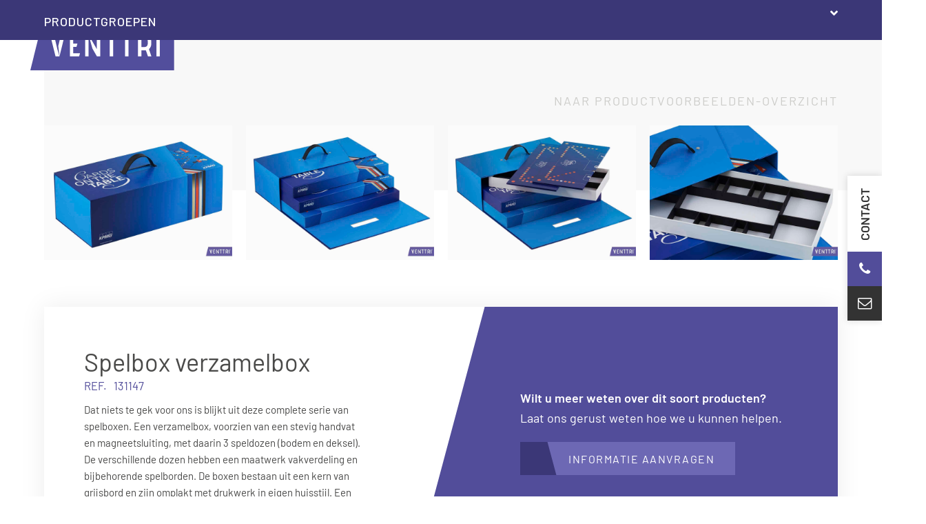

--- FILE ---
content_type: text/html; charset=UTF-8
request_url: https://www.venttri.nl/productvoorbeelden/spelbox-verzamelbox/
body_size: 54533
content:

<!DOCTYPE html>
<html lang="nl-NL">
<head>
<meta name="google-site-verification" content="EyJd37cumRZQCy_329-7K3ki6-SFoWysO7yMAw-CZuc" />
<meta name="p:domain_verify" content="48da190d18ba457257da011b5cdadd1c"/>
	
<link rel="preconnect" href="https://fonts.googleapis.com">
<link rel="preconnect" href="https://fonts.gstatic.com" crossorigin>
<link href="https://fonts.googleapis.com/css2?family=Barlow:wght@400;500;600;700&display=swap" rel="stylesheet">

<link rel="preload" href="https://www.venttri.nl/wp-content/uploads/2025/10/Prasentationskoffer-Venttri.jpg" as="image" fetchpriority="high">

	
	
<!-- Google Tag Manager -->
<script>(function(w,d,s,l,i){w[l]=w[l]||[];w[l].push({'gtm.start':
new Date().getTime(),event:'gtm.js'});var f=d.getElementsByTagName(s)[0],
j=d.createElement(s),dl=l!='dataLayer'?'&l='+l:'';j.async=true;j.src=
'https://www.googletagmanager.com/gtm.js?id='+i+dl;f.parentNode.insertBefore(j,f);
})(window,document,'script','dataLayer','GTM-T4DKP456');</script>
<!-- End Google Tag Manager —>

<!-- Google Tag Manager -->
<script>
  window.dataLayer = window.dataLayer || [];
  function gtag(){dataLayer.push(arguments);}
  gtag('js', new Date());

  gtag('config', 'AW-863459153');
</script>
	<!-- Event snippet for Leadformulier indienen conversion page -->
<script>
  gtag('event', 'conversion', {'send_to': 'AW-863459153/m8IQCLS_tqUaENGu3ZsD'});
</script>

	<!-- Google tag (ADS NL) -->
<script async src="https://www.googletagmanager.com/gtag/js?id=AW-1042097041"></script>
<script>
  window.dataLayer = window.dataLayer || [];
  function gtag(){dataLayer.push(arguments);}
  gtag('js', new Date());

  gtag('config', 'AW-1042097041');
</script>


<!-- GTM CODE -->
 
<script>(function(w,d,s,l,i){w[l]=w[l]||[];w[l].push({'gtm.start':
new Date().getTime(),event:'gtm.js'});var f=d.getElementsByTagName(s)[0],
j=d.createElement(s),dl=l!='dataLayer'?'&l='+l:'';j.async=true;j.src=
'https://www.googletagmanager.com/gtm.js?id='+i+dl;f.parentNode.insertBefore(j,f);
})(window,document,'script','dataLayer','GTM-W8VPC9D');</script>
 
<!--/ GTM CODE -->
<meta charset="UTF-8">
<script>
var gform;gform||(document.addEventListener("gform_main_scripts_loaded",function(){gform.scriptsLoaded=!0}),document.addEventListener("gform/theme/scripts_loaded",function(){gform.themeScriptsLoaded=!0}),window.addEventListener("DOMContentLoaded",function(){gform.domLoaded=!0}),gform={domLoaded:!1,scriptsLoaded:!1,themeScriptsLoaded:!1,isFormEditor:()=>"function"==typeof InitializeEditor,callIfLoaded:function(o){return!(!gform.domLoaded||!gform.scriptsLoaded||!gform.themeScriptsLoaded&&!gform.isFormEditor()||(gform.isFormEditor()&&console.warn("The use of gform.initializeOnLoaded() is deprecated in the form editor context and will be removed in Gravity Forms 3.1."),o(),0))},initializeOnLoaded:function(o){gform.callIfLoaded(o)||(document.addEventListener("gform_main_scripts_loaded",()=>{gform.scriptsLoaded=!0,gform.callIfLoaded(o)}),document.addEventListener("gform/theme/scripts_loaded",()=>{gform.themeScriptsLoaded=!0,gform.callIfLoaded(o)}),window.addEventListener("DOMContentLoaded",()=>{gform.domLoaded=!0,gform.callIfLoaded(o)}))},hooks:{action:{},filter:{}},addAction:function(o,r,e,t){gform.addHook("action",o,r,e,t)},addFilter:function(o,r,e,t){gform.addHook("filter",o,r,e,t)},doAction:function(o){gform.doHook("action",o,arguments)},applyFilters:function(o){return gform.doHook("filter",o,arguments)},removeAction:function(o,r){gform.removeHook("action",o,r)},removeFilter:function(o,r,e){gform.removeHook("filter",o,r,e)},addHook:function(o,r,e,t,n){null==gform.hooks[o][r]&&(gform.hooks[o][r]=[]);var d=gform.hooks[o][r];null==n&&(n=r+"_"+d.length),gform.hooks[o][r].push({tag:n,callable:e,priority:t=null==t?10:t})},doHook:function(r,o,e){var t;if(e=Array.prototype.slice.call(e,1),null!=gform.hooks[r][o]&&((o=gform.hooks[r][o]).sort(function(o,r){return o.priority-r.priority}),o.forEach(function(o){"function"!=typeof(t=o.callable)&&(t=window[t]),"action"==r?t.apply(null,e):e[0]=t.apply(null,e)})),"filter"==r)return e[0]},removeHook:function(o,r,t,n){var e;null!=gform.hooks[o][r]&&(e=(e=gform.hooks[o][r]).filter(function(o,r,e){return!!(null!=n&&n!=o.tag||null!=t&&t!=o.priority)}),gform.hooks[o][r]=e)}});
</script>

<link rel="profile" href="http://gmpg.org/xfn/11">
<script async src="https://www.googletagmanager.com/gtag/js?id=G-T63HD2HG1L"></script><script>window.dataLayer = window.dataLayer || [];function gtag(){dataLayer.push(arguments);}gtag('js', new Date());gtag('config', 'G-T63HD2HG1L', { 'anonymize_ip': true });</script><meta name='robots' content='index, follow, max-image-preview:large, max-snippet:-1, max-video-preview:-1' />
	<style>img:is([sizes="auto" i], [sizes^="auto," i]) { contain-intrinsic-size: 3000px 1500px }</style>
	<link rel="alternate" href="https://www.venttri.nl/productvoorbeelden/spelbox-verzamelbox/" hreflang="nl" />
<link rel="alternate" href="https://www.venttri.com/productvoorbeelden/game-box-collection-box/" hreflang="en" />
<link rel="alternate" href="https://www.venttri.de/productvoorbeelden/spielebox-sammelbox/" hreflang="de" />
<meta name="generator" content="Total WordPress Theme v5.19">
<meta name="viewport" content="width=device-width, initial-scale=1">

	<!-- This site is optimized with the Yoast SEO plugin v26.1.1 - https://yoast.com/wordpress/plugins/seo/ -->
	<title>Spelbox verzamelbox - Venttri</title>
	<meta name="description" content="131147" />
	<link rel="canonical" href="https://www.venttri.nl/productvoorbeelden/spelbox-verzamelbox/" />
	<meta property="og:locale" content="nl_NL" />
	<meta property="og:locale:alternate" content="en_US" />
	<meta property="og:locale:alternate" content="de_DE" />
	<meta property="og:type" content="article" />
	<meta property="og:title" content="Spelbox verzamelbox - Venttri" />
	<meta property="og:description" content="131147" />
	<meta property="og:url" content="https://www.venttri.nl/productvoorbeelden/spelbox-verzamelbox/" />
	<meta property="og:site_name" content="Venttri" />
	<meta property="article:modified_time" content="2025-03-27T09:41:31+00:00" />
	<meta property="og:image" content="https://www.venttri.nl/wp-content/uploads/2019/03/Spelbox-Verzamelbox-1.jpg" />
	<meta property="og:image:width" content="1400" />
	<meta property="og:image:height" content="1000" />
	<meta property="og:image:type" content="image/jpeg" />
	<meta name="twitter:card" content="summary_large_image" />
	<meta name="twitter:label1" content="Geschatte leestijd" />
	<meta name="twitter:data1" content="1 minuut" />
	<script type="application/ld+json" class="yoast-schema-graph">{"@context":"https://schema.org","@graph":[{"@type":"Article","@id":"https://www.venttri.nl/productvoorbeelden/spelbox-verzamelbox/#article","isPartOf":{"@id":"https://www.venttri.nl/productvoorbeelden/spelbox-verzamelbox/"},"author":{"name":"admin","@id":"https://www.venttri.nl/#/schema/person/87c8e58f80b0cb68f10aaa74a965c665"},"headline":"Spelbox verzamelbox","datePublished":"2019-03-14T10:53:45+00:00","dateModified":"2025-03-27T09:41:31+00:00","mainEntityOfPage":{"@id":"https://www.venttri.nl/productvoorbeelden/spelbox-verzamelbox/"},"wordCount":143,"publisher":{"@id":"https://www.venttri.nl/#organization"},"image":{"@id":"https://www.venttri.nl/productvoorbeelden/spelbox-verzamelbox/#primaryimage"},"thumbnailUrl":"https://www.venttri.nl/wp-content/uploads/2019/03/Spelbox-Verzamelbox-1.jpg","inLanguage":"nl-NL"},{"@type":["WebPage","CollectionPage"],"@id":"https://www.venttri.nl/productvoorbeelden/spelbox-verzamelbox/","url":"https://www.venttri.nl/productvoorbeelden/spelbox-verzamelbox/","name":"Spelbox verzamelbox - Venttri","isPartOf":{"@id":"https://www.venttri.nl/#website"},"primaryImageOfPage":{"@id":"https://www.venttri.nl/productvoorbeelden/spelbox-verzamelbox/#primaryimage"},"image":{"@id":"https://www.venttri.nl/productvoorbeelden/spelbox-verzamelbox/#primaryimage"},"thumbnailUrl":"https://www.venttri.nl/wp-content/uploads/2019/03/Spelbox-Verzamelbox-1.jpg","datePublished":"2019-03-14T10:53:45+00:00","dateModified":"2025-03-27T09:41:31+00:00","breadcrumb":{"@id":"https://www.venttri.nl/productvoorbeelden/spelbox-verzamelbox/#breadcrumb"},"inLanguage":"nl-NL"},{"@type":"ImageObject","inLanguage":"nl-NL","@id":"https://www.venttri.nl/productvoorbeelden/spelbox-verzamelbox/#primaryimage","url":"https://www.venttri.nl/wp-content/uploads/2019/03/Spelbox-Verzamelbox-1.jpg","contentUrl":"https://www.venttri.nl/wp-content/uploads/2019/03/Spelbox-Verzamelbox-1.jpg","width":1400,"height":1000,"caption":"Spelbox Verzamelbox 1"},{"@type":"BreadcrumbList","@id":"https://www.venttri.nl/productvoorbeelden/spelbox-verzamelbox/#breadcrumb","itemListElement":[{"@type":"ListItem","position":1,"name":"Home","item":"https://www.venttri.nl/"},{"@type":"ListItem","position":2,"name":"Spelbox verzamelbox"}]},{"@type":"WebSite","@id":"https://www.venttri.nl/#website","url":"https://www.venttri.nl/","name":"Venttri","description":"","publisher":{"@id":"https://www.venttri.nl/#organization"},"potentialAction":[{"@type":"SearchAction","target":{"@type":"EntryPoint","urlTemplate":"https://www.venttri.nl/?s={search_term_string}"},"query-input":{"@type":"PropertyValueSpecification","valueRequired":true,"valueName":"search_term_string"}}],"inLanguage":"nl-NL"},{"@type":"Organization","@id":"https://www.venttri.nl/#organization","name":"Venttri","url":"https://www.venttri.nl/","logo":{"@type":"ImageObject","inLanguage":"nl-NL","@id":"https://www.venttri.nl/#/schema/logo/image/","url":"https://www.venttri.nl/wp-content/uploads/2019/05/logo_Venttri-1.svg","contentUrl":"https://www.venttri.nl/wp-content/uploads/2019/05/logo_Venttri-1.svg","caption":"Venttri"},"image":{"@id":"https://www.venttri.nl/#/schema/logo/image/"}},{"@type":"Person","@id":"https://www.venttri.nl/#/schema/person/87c8e58f80b0cb68f10aaa74a965c665","name":"admin","image":{"@type":"ImageObject","inLanguage":"nl-NL","@id":"https://www.venttri.nl/#/schema/person/image/","url":"https://secure.gravatar.com/avatar/006877e2a9deaf60b3f0f461e971fecf6699045b6edba8d651431686aae6f054?s=96&d=mm&r=g","contentUrl":"https://secure.gravatar.com/avatar/006877e2a9deaf60b3f0f461e971fecf6699045b6edba8d651431686aae6f054?s=96&d=mm&r=g","caption":"admin"}}]}</script>
	<!-- / Yoast SEO plugin. -->


<link rel='dns-prefetch' href='//www.google.com' />
<link rel="preload" href="https://www.venttri.nl/wp-content/themes/Total/assets/lib/ticons/fonts/ticons.woff2" type="font/woff2" as="font" crossorigin><link rel="preload" href="/wp-content/themes/Venttri/fonts/barlow-light.woff2" type="font/woff2" as="font" crossorigin><link rel="preload" href="/wp-content/themes/Venttri/fonts/barlow-regular.woff2" type="font/woff2" as="font" crossorigin><link rel="preload" href="/wp-content/themes/Venttri/fonts/barlow-semibold.woff2" type="font/woff2" as="font" crossorigin><link rel="preload" href="/wp-content/themes/Venttri/fonts/barlow-bold.woff2" type="font/woff2" as="font" crossorigin>		<!-- This site uses the Google Analytics by MonsterInsights plugin v9.9.0 - Using Analytics tracking - https://www.monsterinsights.com/ -->
							<script src="//www.googletagmanager.com/gtag/js?id=G-36JPT5NEYX"  data-cfasync="false" data-wpfc-render="false" async></script>
			<script data-cfasync="false" data-wpfc-render="false">
				var mi_version = '9.9.0';
				var mi_track_user = true;
				var mi_no_track_reason = '';
								var MonsterInsightsDefaultLocations = {"page_location":"https:\/\/www.venttri.nl\/productvoorbeelden\/spelbox-verzamelbox\/"};
								if ( typeof MonsterInsightsPrivacyGuardFilter === 'function' ) {
					var MonsterInsightsLocations = (typeof MonsterInsightsExcludeQuery === 'object') ? MonsterInsightsPrivacyGuardFilter( MonsterInsightsExcludeQuery ) : MonsterInsightsPrivacyGuardFilter( MonsterInsightsDefaultLocations );
				} else {
					var MonsterInsightsLocations = (typeof MonsterInsightsExcludeQuery === 'object') ? MonsterInsightsExcludeQuery : MonsterInsightsDefaultLocations;
				}

								var disableStrs = [
										'ga-disable-G-36JPT5NEYX',
									];

				/* Function to detect opted out users */
				function __gtagTrackerIsOptedOut() {
					for (var index = 0; index < disableStrs.length; index++) {
						if (document.cookie.indexOf(disableStrs[index] + '=true') > -1) {
							return true;
						}
					}

					return false;
				}

				/* Disable tracking if the opt-out cookie exists. */
				if (__gtagTrackerIsOptedOut()) {
					for (var index = 0; index < disableStrs.length; index++) {
						window[disableStrs[index]] = true;
					}
				}

				/* Opt-out function */
				function __gtagTrackerOptout() {
					for (var index = 0; index < disableStrs.length; index++) {
						document.cookie = disableStrs[index] + '=true; expires=Thu, 31 Dec 2099 23:59:59 UTC; path=/';
						window[disableStrs[index]] = true;
					}
				}

				if ('undefined' === typeof gaOptout) {
					function gaOptout() {
						__gtagTrackerOptout();
					}
				}
								window.dataLayer = window.dataLayer || [];

				window.MonsterInsightsDualTracker = {
					helpers: {},
					trackers: {},
				};
				if (mi_track_user) {
					function __gtagDataLayer() {
						dataLayer.push(arguments);
					}

					function __gtagTracker(type, name, parameters) {
						if (!parameters) {
							parameters = {};
						}

						if (parameters.send_to) {
							__gtagDataLayer.apply(null, arguments);
							return;
						}

						if (type === 'event') {
														parameters.send_to = monsterinsights_frontend.v4_id;
							var hookName = name;
							if (typeof parameters['event_category'] !== 'undefined') {
								hookName = parameters['event_category'] + ':' + name;
							}

							if (typeof MonsterInsightsDualTracker.trackers[hookName] !== 'undefined') {
								MonsterInsightsDualTracker.trackers[hookName](parameters);
							} else {
								__gtagDataLayer('event', name, parameters);
							}
							
						} else {
							__gtagDataLayer.apply(null, arguments);
						}
					}

					__gtagTracker('js', new Date());
					__gtagTracker('set', {
						'developer_id.dZGIzZG': true,
											});
					if ( MonsterInsightsLocations.page_location ) {
						__gtagTracker('set', MonsterInsightsLocations);
					}
										__gtagTracker('config', 'G-36JPT5NEYX', {"forceSSL":"true","link_attribution":"true"} );
										window.gtag = __gtagTracker;										(function () {
						/* https://developers.google.com/analytics/devguides/collection/analyticsjs/ */
						/* ga and __gaTracker compatibility shim. */
						var noopfn = function () {
							return null;
						};
						var newtracker = function () {
							return new Tracker();
						};
						var Tracker = function () {
							return null;
						};
						var p = Tracker.prototype;
						p.get = noopfn;
						p.set = noopfn;
						p.send = function () {
							var args = Array.prototype.slice.call(arguments);
							args.unshift('send');
							__gaTracker.apply(null, args);
						};
						var __gaTracker = function () {
							var len = arguments.length;
							if (len === 0) {
								return;
							}
							var f = arguments[len - 1];
							if (typeof f !== 'object' || f === null || typeof f.hitCallback !== 'function') {
								if ('send' === arguments[0]) {
									var hitConverted, hitObject = false, action;
									if ('event' === arguments[1]) {
										if ('undefined' !== typeof arguments[3]) {
											hitObject = {
												'eventAction': arguments[3],
												'eventCategory': arguments[2],
												'eventLabel': arguments[4],
												'value': arguments[5] ? arguments[5] : 1,
											}
										}
									}
									if ('pageview' === arguments[1]) {
										if ('undefined' !== typeof arguments[2]) {
											hitObject = {
												'eventAction': 'page_view',
												'page_path': arguments[2],
											}
										}
									}
									if (typeof arguments[2] === 'object') {
										hitObject = arguments[2];
									}
									if (typeof arguments[5] === 'object') {
										Object.assign(hitObject, arguments[5]);
									}
									if ('undefined' !== typeof arguments[1].hitType) {
										hitObject = arguments[1];
										if ('pageview' === hitObject.hitType) {
											hitObject.eventAction = 'page_view';
										}
									}
									if (hitObject) {
										action = 'timing' === arguments[1].hitType ? 'timing_complete' : hitObject.eventAction;
										hitConverted = mapArgs(hitObject);
										__gtagTracker('event', action, hitConverted);
									}
								}
								return;
							}

							function mapArgs(args) {
								var arg, hit = {};
								var gaMap = {
									'eventCategory': 'event_category',
									'eventAction': 'event_action',
									'eventLabel': 'event_label',
									'eventValue': 'event_value',
									'nonInteraction': 'non_interaction',
									'timingCategory': 'event_category',
									'timingVar': 'name',
									'timingValue': 'value',
									'timingLabel': 'event_label',
									'page': 'page_path',
									'location': 'page_location',
									'title': 'page_title',
									'referrer' : 'page_referrer',
								};
								for (arg in args) {
																		if (!(!args.hasOwnProperty(arg) || !gaMap.hasOwnProperty(arg))) {
										hit[gaMap[arg]] = args[arg];
									} else {
										hit[arg] = args[arg];
									}
								}
								return hit;
							}

							try {
								f.hitCallback();
							} catch (ex) {
							}
						};
						__gaTracker.create = newtracker;
						__gaTracker.getByName = newtracker;
						__gaTracker.getAll = function () {
							return [];
						};
						__gaTracker.remove = noopfn;
						__gaTracker.loaded = true;
						window['__gaTracker'] = __gaTracker;
					})();
									} else {
										console.log("");
					(function () {
						function __gtagTracker() {
							return null;
						}

						window['__gtagTracker'] = __gtagTracker;
						window['gtag'] = __gtagTracker;
					})();
									}
			</script>
			
							<!-- / Google Analytics by MonsterInsights -->
		<link rel='stylesheet' id='mdf_search_stat-css' href='https://www.venttri.nl/wp-content/plugins/wp-meta-data-filter-and-taxonomy-filter/ext/mdf_stat/css/stat.css?ver=6.8.3' media='all' />
<link rel='stylesheet' id='js_composer_front-css' href='https://www.venttri.nl/wp-content/cache/background-css/1/www.venttri.nl/wp-content/plugins/js_composer/assets/css/js_composer.min.css?ver=7.8&wpr_t=1768222277' media='all' />
<link rel='stylesheet' id='wp-components-css' href='https://www.venttri.nl/wp-includes/css/dist/components/style.min.css?ver=6.8.3' media='all' />
<link rel='stylesheet' id='wp-preferences-css' href='https://www.venttri.nl/wp-includes/css/dist/preferences/style.min.css?ver=6.8.3' media='all' />
<link rel='stylesheet' id='wp-block-editor-css' href='https://www.venttri.nl/wp-includes/css/dist/block-editor/style.min.css?ver=6.8.3' media='all' />
<link rel='stylesheet' id='popup-maker-block-library-style-css' href='https://www.venttri.nl/wp-content/plugins/popup-maker/dist/packages/block-library-style.css?ver=dbea705cfafe089d65f1' media='all' />
<link rel='stylesheet' id='collapscore-css-css' href='https://www.venttri.nl/wp-content/plugins/jquery-collapse-o-matic/css/core_style.css?ver=1.0' media='all' />
<link rel='stylesheet' id='collapseomatic-css-css' href='https://www.venttri.nl/wp-content/cache/background-css/1/www.venttri.nl/wp-content/plugins/jquery-collapse-o-matic/css/light_style.css?ver=1.6&wpr_t=1768222277' media='all' />
<style id='wpgb-head-inline-css'>
.wp-grid-builder:not(.wpgb-template),.wpgb-facet{opacity:0.01}.wpgb-facet fieldset{margin:0;padding:0;border:none;outline:none;box-shadow:none}.wpgb-facet fieldset:last-child{margin-bottom:40px;}.wpgb-facet fieldset legend.wpgb-sr-only{height:1px;width:1px}
</style>
<link rel='stylesheet' id='search-filter-plugin-styles-css' href='https://www.venttri.nl/wp-content/cache/background-css/1/www.venttri.nl/wp-content/plugins/search-filter-pro/public/assets/css/search-filter.min.css?ver=2.5.19&wpr_t=1768222277' media='all' />
<link rel='stylesheet' id='parent-style-css' href='https://www.venttri.nl/wp-content/cache/background-css/1/www.venttri.nl/wp-content/themes/Total/style.css?ver=5.19&wpr_t=1768222277' media='all' />
<link rel='stylesheet' id='wpex-style-css' href='https://www.venttri.nl/wp-content/cache/background-css/1/www.venttri.nl/wp-content/themes/Venttri/style.css?ver=5.19&wpr_t=1768222277' media='all' />
<link rel='stylesheet' id='wpex-mobile-menu-breakpoint-max-css' href='https://www.venttri.nl/wp-content/themes/Total/assets/css/wpex-mobile-menu-breakpoint-max.css?ver=5.19' media='only screen and (max-width:1383px)' />
<link rel='stylesheet' id='wpex-mobile-menu-breakpoint-min-css' href='https://www.venttri.nl/wp-content/themes/Total/assets/css/wpex-mobile-menu-breakpoint-min.css?ver=5.19' media='only screen and (min-width:1384px)' />
<link rel='stylesheet' id='wpex-wpbakery-css' href='https://www.venttri.nl/wp-content/themes/Total/assets/css/frontend/wpbakery.css?ver=5.19' media='all' />
<link rel='stylesheet' id='ticons-css' href='https://www.venttri.nl/wp-content/themes/Total/assets/lib/ticons/css/ticons.min.css?ver=1.0.1' media='all' />
<link rel='stylesheet' id='vcex-shortcodes-css' href='https://www.venttri.nl/wp-content/cache/background-css/1/www.venttri.nl/wp-content/themes/Total/assets/css/vcex-shortcodes.css?ver=5.19&wpr_t=1768222277' media='all' />
<link rel='stylesheet' id='popup-maker-site-css' href='//www.venttri.nl/wp-content/uploads/pum/pum-site-styles.css?generated=1749814809&#038;ver=1.21.5' media='all' />
<link rel='stylesheet' id='gforms_reset_css-css' href='https://www.venttri.nl/wp-content/plugins/gravityforms/legacy/css/formreset.min.css?ver=2.9.19' media='all' />
<link rel='stylesheet' id='gforms_formsmain_css-css' href='https://www.venttri.nl/wp-content/cache/background-css/1/www.venttri.nl/wp-content/plugins/gravityforms/legacy/css/formsmain.min.css?ver=2.9.19&wpr_t=1768222277' media='all' />
<link rel='stylesheet' id='gforms_ready_class_css-css' href='https://www.venttri.nl/wp-content/plugins/gravityforms/legacy/css/readyclass.min.css?ver=2.9.19' media='all' />
<link rel='stylesheet' id='gforms_browsers_css-css' href='https://www.venttri.nl/wp-content/plugins/gravityforms/legacy/css/browsers.min.css?ver=2.9.19' media='all' />
<link rel='stylesheet' id='ubermenu-css' href='https://www.venttri.nl/wp-content/plugins/ubermenu/pro/assets/css/ubermenu.min.css?ver=3.8.5' media='all' />
<link rel='stylesheet' id='ubermenu-minimal-css' href='https://www.venttri.nl/wp-content/plugins/ubermenu/assets/css/skins/minimal.css?ver=6.8.3' media='all' />
<style id='rocket-lazyload-inline-css'>
.rll-youtube-player{position:relative;padding-bottom:56.23%;height:0;overflow:hidden;max-width:100%;}.rll-youtube-player:focus-within{outline: 2px solid currentColor;outline-offset: 5px;}.rll-youtube-player iframe{position:absolute;top:0;left:0;width:100%;height:100%;z-index:100;background:0 0}.rll-youtube-player img{bottom:0;display:block;left:0;margin:auto;max-width:100%;width:100%;position:absolute;right:0;top:0;border:none;height:auto;-webkit-transition:.4s all;-moz-transition:.4s all;transition:.4s all}.rll-youtube-player img:hover{-webkit-filter:brightness(75%)}.rll-youtube-player .play{height:100%;width:100%;left:0;top:0;position:absolute;background:var(--wpr-bg-c492ebcc-d78c-4f57-afa5-c226508a8916) no-repeat center;background-color: transparent !important;cursor:pointer;border:none;}.wp-embed-responsive .wp-has-aspect-ratio .rll-youtube-player{position:absolute;padding-bottom:0;width:100%;height:100%;top:0;bottom:0;left:0;right:0}
</style>
<script src="https://www.venttri.nl/wp-includes/js/jquery/jquery.min.js?ver=3.7.1" id="jquery-core-js"></script>
<script id="jquery-js-after">
function mdf_js_after_ajax_done() {  }
</script>
<script src="https://www.venttri.nl/wp-includes/js/jquery/ui/core.min.js?ver=1.13.3" id="jquery-ui-core-js"></script>
<script id="meta_data_filter_widget-js-extra">
var mdf_settings_data = {"hide_empty_title":"1"};
</script>
<script src="https://www.venttri.nl/wp-content/plugins/wp-meta-data-filter-and-taxonomy-filter/js/front.js?ver=6.8.3" id="meta_data_filter_widget-js"></script>
<script src="https://www.venttri.nl/wp-content/plugins/svg-support/vendor/DOMPurify/DOMPurify.min.js?ver=2.5.8" id="bodhi-dompurify-library-js"></script>
<script src="https://www.venttri.nl/wp-content/plugins/google-analytics-for-wordpress/assets/js/frontend-gtag.js?ver=9.9.0" id="monsterinsights-frontend-script-js" async data-wp-strategy="async"></script>
<script data-cfasync="false" data-wpfc-render="false" id='monsterinsights-frontend-script-js-extra'>var monsterinsights_frontend = {"js_events_tracking":"true","download_extensions":"doc,pdf,ppt,zip,xls,docx,pptx,xlsx","inbound_paths":"[{\"path\":\"\\\/go\\\/\",\"label\":\"affiliate\"},{\"path\":\"\\\/recommend\\\/\",\"label\":\"affiliate\"},{\"path\":\"\\\/stalen-presentaties\\\/stalenverwerking-2\\\/\",\"label\":\"stalenverwerking-hoofdmenu\"},{\"path\":\"\\\/materialen\\\/\",\"label\":\"materialen-hoofdmenu\"},{\"path\":\"\\\/ringbanden\\\/\",\"label\":\"\\\/ringbanden\\\/\"},{\"path\":\"\\\/ordners\\\/\",\"label\":\"ordners\"},{\"path\":\"\\\/omslagen-en-mappen\\\/\",\"label\":\"\\\/omslagen-en-mappen\\\/\"},{\"path\":\"\\\/dozen-en-koffers\\\/\",\"label\":\"\\\/dozen-en-koffers\\\/\"},{\"path\":\"\\\/stalen-presentaties\\\/\",\"label\":\"\\\/stalen-presentaties\\\/\"},{\"path\":\"\\\/eco-producten\\\/\",\"label\":\"\\\/eco-producten\\\/\"},{\"path\":\"\\\/etuis-en-bijproducten\\\/\",\"label\":\"\\\/etuis-en-bijproducten\\\/\"},{\"path\":\"\\\/pos-en-labels\\\/\",\"label\":\"\\\/pos-en-labels\\\/\"}]","home_url":"https:\/\/www.venttri.nl","hash_tracking":"false","v4_id":"G-36JPT5NEYX"};</script>
<script id="bodhi_svg_inline-js-extra">
var svgSettings = {"skipNested":""};
</script>
<script src="https://www.venttri.nl/wp-content/plugins/svg-support/js/min/svgs-inline-min.js" id="bodhi_svg_inline-js"></script>
<script id="bodhi_svg_inline-js-after">
cssTarget={"Bodhi":"img.style-svg","ForceInlineSVG":"style-svg"};ForceInlineSVGActive="false";frontSanitizationEnabled="on";
</script>
<script id="search-filter-wpb-pb-js-extra">
var SFVC_DATA = {"ajax_url":"https:\/\/www.venttri.nl\/wp-admin\/admin-ajax.php","home_url":"https:\/\/www.venttri.nl\/"};
</script>
<script src="https://www.venttri.nl/wp-content/plugins/search-filter-wpb-pb/js/vc-frontend-search-filter.js?ver=1.0.2" id="search-filter-wpb-pb-js"></script>
<script defer='defer' src="https://www.venttri.nl/wp-content/plugins/gravityforms/js/jquery.json.min.js?ver=2.9.19" id="gform_json-js"></script>
<script id="gform_gravityforms-js-extra">
var gf_global = {"gf_currency_config":{"name":"Euro","symbol_left":"","symbol_right":"&#8364;","symbol_padding":" ","thousand_separator":".","decimal_separator":",","decimals":2,"code":"EUR"},"base_url":"https:\/\/www.venttri.nl\/wp-content\/plugins\/gravityforms","number_formats":[],"spinnerUrl":"https:\/\/www.venttri.nl\/wp-content\/plugins\/gravityforms\/images\/spinner.svg","version_hash":"02d6da1b012b1d1a01c6cd4eb9c90f97","strings":{"newRowAdded":"Nieuwe rij toegevoegd.","rowRemoved":"Rij verwijderd","formSaved":"Het formulier is opgeslagen. De inhoud bevat de link om terug te keren en het formulier in te vullen."}};
var gf_global = {"gf_currency_config":{"name":"Euro","symbol_left":"","symbol_right":"&#8364;","symbol_padding":" ","thousand_separator":".","decimal_separator":",","decimals":2,"code":"EUR"},"base_url":"https:\/\/www.venttri.nl\/wp-content\/plugins\/gravityforms","number_formats":[],"spinnerUrl":"https:\/\/www.venttri.nl\/wp-content\/plugins\/gravityforms\/images\/spinner.svg","version_hash":"02d6da1b012b1d1a01c6cd4eb9c90f97","strings":{"newRowAdded":"Nieuwe rij toegevoegd.","rowRemoved":"Rij verwijderd","formSaved":"Het formulier is opgeslagen. De inhoud bevat de link om terug te keren en het formulier in te vullen."}};
var gf_global = {"gf_currency_config":{"name":"Euro","symbol_left":"","symbol_right":"&#8364;","symbol_padding":" ","thousand_separator":".","decimal_separator":",","decimals":2,"code":"EUR"},"base_url":"https:\/\/www.venttri.nl\/wp-content\/plugins\/gravityforms","number_formats":[],"spinnerUrl":"https:\/\/www.venttri.nl\/wp-content\/plugins\/gravityforms\/images\/spinner.svg","version_hash":"02d6da1b012b1d1a01c6cd4eb9c90f97","strings":{"newRowAdded":"Nieuwe rij toegevoegd.","rowRemoved":"Rij verwijderd","formSaved":"Het formulier is opgeslagen. De inhoud bevat de link om terug te keren en het formulier in te vullen."}};
var gf_global = {"gf_currency_config":{"name":"Euro","symbol_left":"","symbol_right":"&#8364;","symbol_padding":" ","thousand_separator":".","decimal_separator":",","decimals":2,"code":"EUR"},"base_url":"https:\/\/www.venttri.nl\/wp-content\/plugins\/gravityforms","number_formats":[],"spinnerUrl":"https:\/\/www.venttri.nl\/wp-content\/plugins\/gravityforms\/images\/spinner.svg","version_hash":"02d6da1b012b1d1a01c6cd4eb9c90f97","strings":{"newRowAdded":"Nieuwe rij toegevoegd.","rowRemoved":"Rij verwijderd","formSaved":"Het formulier is opgeslagen. De inhoud bevat de link om terug te keren en het formulier in te vullen."}};
var gform_i18n = {"datepicker":{"days":{"monday":"Ma","tuesday":"Di","wednesday":"Wo","thursday":"Do","friday":"Vr","saturday":"Za","sunday":"Zo"},"months":{"january":"Januari","february":"Februari","march":"Maart","april":"April","may":"Kv\u011b","june":"Juni","july":"Juli","august":"Augustus","september":"September","october":"Oktober","november":"November","december":"December"},"firstDay":1,"iconText":"Selecteer een datum"}};
var gf_legacy_multi = {"3":"1","1":"1"};
var gform_gravityforms = {"strings":{"invalid_file_extension":"Dit bestandstype is niet toegestaan. Moet \u00e9\u00e9n van de volgende zijn:","delete_file":"Dit bestand verwijderen","in_progress":"in behandeling","file_exceeds_limit":"Bestand overschrijdt limiet bestandsgrootte","illegal_extension":"Dit type bestand is niet toegestaan.","max_reached":"Maximale aantal bestanden bereikt","unknown_error":"Er was een probleem bij het opslaan van het bestand op de server","currently_uploading":"Wacht tot het uploaden is voltooid","cancel":"Annuleren","cancel_upload":"Deze upload annuleren","cancelled":"Geannuleerd"},"vars":{"images_url":"https:\/\/www.venttri.nl\/wp-content\/plugins\/gravityforms\/images"}};
</script>
<script defer='defer' src="https://www.venttri.nl/wp-content/plugins/gravityforms/js/gravityforms.min.js?ver=2.9.19" id="gform_gravityforms-js"></script>
<script defer='defer' src="https://www.google.com/recaptcha/api.js?hl=nl&amp;ver=6.8.3#038;render=explicit" id="gform_recaptcha-js"></script>
<script defer='defer' src="https://www.venttri.nl/wp-content/plugins/gravityforms/assets/js/dist/utils.min.js?ver=380b7a5ec0757c78876bc8a59488f2f3" id="gform_gravityforms_utils-js"></script>
<script defer src="https://www.venttri.nl/wp-content/plugins/ubermenu/assets/fontawesome/js/all.min.js?ver=6.8.3" id="ubermenu-font-awesome-js-all-js"></script>
<script></script><link rel="https://api.w.org/" href="https://www.venttri.nl/wp-json/" /><style id="ubermenu-custom-generated-css">
/** Font Awesome 4 Compatibility **/
.fa{font-style:normal;font-variant:normal;font-weight:normal;font-family:FontAwesome;}

/** UberMenu Custom Menu Styles (Customizer) **/
/* main */
 .ubermenu.ubermenu-main .ubermenu-item-level-0:hover > .ubermenu-target, .ubermenu-main .ubermenu-item-level-0.ubermenu-active > .ubermenu-target { color:#524d9a; }
 .ubermenu-main .ubermenu-item-level-0.ubermenu-current-menu-item > .ubermenu-target, .ubermenu-main .ubermenu-item-level-0.ubermenu-current-menu-parent > .ubermenu-target, .ubermenu-main .ubermenu-item-level-0.ubermenu-current-menu-ancestor > .ubermenu-target { color:#524d9a; }


/* Status: Loaded from Transient */

</style><noscript><style>.wp-grid-builder .wpgb-card.wpgb-card-hidden .wpgb-card-wrapper{opacity:1!important;visibility:visible!important;transform:none!important}.wpgb-facet {opacity:1!important;pointer-events:auto!important}.wpgb-facet *:not(.wpgb-pagination-facet){display:none}</style></noscript><link rel="icon" href="https://www.venttri.nl/wp-content/uploads/2019/03/Favicon32.png" sizes="32x32"><link rel="shortcut icon" href="https://www.venttri.nl/wp-content/uploads/2019/03/Favicon32.png"><link rel="apple-touch-icon" href="https://www.venttri.nl/wp-content/uploads/2019/03/Favicon57.png" sizes="57x57" ><link rel="apple-touch-icon" href="https://www.venttri.nl/wp-content/uploads/2019/03/Favicon76.png" sizes="76x76" ><link rel="apple-touch-icon" href="https://www.venttri.nl/wp-content/uploads/2019/03/Favicon120.png" sizes="120x120"><link rel="apple-touch-icon" href="https://www.venttri.nl/wp-content/uploads/2019/03/Favicon152.png" sizes="114x114"><noscript><style>body:not(.content-full-screen) .wpex-vc-row-stretched[data-vc-full-width-init="false"]{visibility:visible;}</style></noscript>		<style id="wp-custom-css">
			#menu-item-17360,#menu-item-17400,#menu-item-17403{display:none;}.main-navigation-ul .link-inner{font-family:inherit !important;}.sidr-mobile-nav-menu__link-inner img{margin-right:5px;}.productvoorbeeld-card-nummer-row{z-index:1000 !important;}.page-numbers.prev,.page-numbers.next{font-family:inherit;}.page-numbers.prev{margin-right:5px;}.page-numbers.next{margin-left:5px;}.page-numbers.current{display:contents;}.footer-nieuwsbrief-blok{display:none;}.page-numbers.dots{display:contents;}.page-numbers{margin-left:5px;margin-right:5px;}.nieuwsbrief-kolom .wpb_text_column{display:none;}.product-categorie-producten-row .post-8199 img,.product-categorie-producten-row .post-12362 img,.product-categorie-producten-row .post-12997 img,.product-categorie-producten-row .post-13013 img{margin-top:0px !important;width:100%;max-height:325px;object-fit:cover;}/* Extra small devices (phones,600px and down) */@media only screen and (max-width:700px){.show-for-desktop{display:none !important;}.show-for-tablet{display:none !important;}.show-for-tablet-portrait{display:none !important;}.show-for-phone{display:block !important;}.reviews-button{margin-top:50px !important;text-align:center !important;}.klantreviews-row .tekst-kolom{text-align:left !important;}.klantreviews-row .afb-kolom{display:none !important;}.wit-blok{background:#fff;padding:5%;margin-top:-3px;max-height:inherit !important;}.cat-intro-tekst.tekst-blok-800{max-width:85% !important;}.product-categorie-producten-row .post-8199 img,.product-categorie-producten-row .post-12362 img,.product-categorie-producten-row .post-12997 img,.product-categorie-producten-row .post-13013 img{min-height:275px;max-height:inherit;}.venttri-locaties .locatie{float:left;width:50%;height:270px;}.home-header-row-alt .tekst-kolom{margin-left:15px;margin-right:15px;}.tekst-blok ul li.li1{text-align:left;}.tekst-blok ul li{text-align:left;}.footer-meer-weten-row .afb-kolom{height:224px;}.over-venttri-row{padding-bottom:0 !important;}/* #sidr-id-menu-hoofdmenu .sidr-class-menu-item .sidr-mobile-nav-menu__link-wrap .sidr-class-link-inner span{margin-left:5px;}*/#sidr-id-menu-hoofdmenu .sidr-class-wpml-ls-current-language .sidr-mobile-nav-menu__link-wrap .sidr-class-link-inner span.sidr-class-wpml-ls-native{font-weight:bold;}}/* Medium devices (landscape tablets,768px and up) */@media only screen and (min-width:701px) and (max-width:769px){.show-for-desktop{display:none !important;}.show-for-tablet{display:none !important;}.show-for-tablet-portrait{display:block !important;}.show-for-phone{display:none !important;}.reviews-button{margin-top:-45px !important;}.klantreviews-row .vc_tta-tabs.vc_tta-has-pagination .vc_pagination{width:20%;}.product-categorie-producten-row .post-8199 img,.product-categorie-producten-row .post-12362 img,.product-categorie-producten-row .post-12997 img,.product-categorie-producten-row .post-13013 img{min-height:325px;max-height:inherit;}.cat-intro-tekst.tekst-blok-800{max-width:85% !important;}/* #sidr-id-menu-hoofdmenu .sidr-class-menu-item .sidr-mobile-nav-menu__link-wrap .sidr-class-link-inner span{margin-left:5px;}*/#sidr-id-menu-hoofdmenu .sidr-class-wpml-ls-current-language .sidr-mobile-nav-menu__link-wrap .sidr-class-link-inner span.sidr-class-wpml-ls-native{font-weight:bold;}}/* Medium devices (landscape tablets,768px and up) */@media only screen and (min-width:770px) and (max-width:1024px){.show-for-desktop{display:none !important;}.show-for-tablet{display:block !important;}.productvoorbeelden-filter .vc_column-inner{padding-top:60px;margin-left:15px;width:100%;padding-bottom:30px;border-left:3px dashed #C7C6DD;border-bottom:3px dashed #C7C6DD;}.productvoorbeelden-filter .vc_column-inner ul{margin-left:0px;}.show-for-tablet-portrait{display:none !important;}.show-for-phone{display:none !important;}.klantreviews-row .vc_tta-tabs.vc_tta-has-pagination .vc_pagination{width:20%;}.reviews-button{margin-top:-45px !important;text-align:right !important;}.product-categorie-producten-row .post-8199 img,.product-categorie-producten-row .post-12362 img,.product-categorie-producten-row .post-12997 img,.product-categorie-producten-row .post-13013 img{min-height:325px !important;max-height:inherit;object-fit:cover;}.venttri-locaties .locatie{height:auto;width:24%;float:left;margin-right:8px;}.venttri-locaties .locatie:last-child{margin-right:0px !important;}.cat-intro-tekst.tekst-blok-800{max-width:85% !important;}/* #sidr-id-menu-hoofdmenu .sidr-class-menu-item .sidr-mobile-nav-menu__link-wrap .sidr-class-link-inner span{margin-left:5px;}*/#sidr-id-menu-hoofdmenu .sidr-class-wpml-ls-current-language .sidr-mobile-nav-menu__link-wrap .sidr-class-link-inner span.sidr-class-wpml-ls-native{font-weight:bold;}}/* Extra large devices (large laptops and desktops,1200px and up) */@media only screen and (min-width:1025px){.show-for-desktop{display:block !important;}.show-for-tablet{display:none !important;}.show-for-tablet-portrait{display:none !important;}.show-for-phone{display:none !important;}.reviews-button{margin-top:-45px !important;text-align:right !important;}.product-categorie-producten-row .post-8199 img,.product-categorie-producten-row .post-12362 img,.product-categorie-producten-row .post-12997 img,.product-categorie-producten-row .post-13013 img{min-height:325px !important;max-height:inherit;}#menu-hoofdmenu .wpml-ls-item{display:none !important;}#menu-hoofdmenu-en .wpml-ls-item{display:none !important;}#menu-hoofdmenu-de .wpml-ls-item{display:none !important;}}/* 27 inch iMac ----------- */@media only screen and (min-width :1600px){.product-categorie-header-row img{min-width:50dvw;object-fit:cover;}}@media (min-width:768px){.page-id-11656 .product-categorie-header-row.small .afb-kolom{max-height:400px;overflow:hidden;}.page-id-11657 .product-categorie-header-row.small .afb-kolom{max-height:400px;overflow:hidden;}.page-id-11658 .product-categorie-header-row.small .afb-kolom{max-height:400px;overflow:hidden;}}/* Create a custom checkbox */.sf-input-checkbox{position:relative;top:2px;height:15px;width:15px;background-color:white;border-radius:50%;border:1px solid #C7C6DD;appearance:none;-webkit-appearance:none;outline:none;cursor:pointer;}.sf-input-checkbox:checked{background-color:#524d9a;}.venttri-locaties{padding-top:5%;}.venttri-locaties .locatie{height:185px;}.venttri-locaties .locatie p:first-child{width:auto;float:left;margin-right:15px;}.venttri-locaties .locatie p:last-child{width:fit-content;float:left;border-bottom:1px solid #524d9a;padding-bottom:15px;}.searchandfilter-undertitle{color:#524d9a;}.searchandfilter ul li li{padding:0px 0;}.searchandfilter ul li ul{margin-top:0px;font-size:16px;}.searchandfilter ul li.sf-field-taxonomy-portfolio_tag{margin-top:0px;}.breadcrumbs-row{background:#C7C6DD;margin-left:0;margin-right:0;width:100%;height:50px;line-height:50px;color:#fff;}.breadcrumbs-row .vc_column-inner{padding:0;}.breadcrumbs-row .vcex-breadcrumbs{float:left;margin-left:15px;}.vcex-breadcrumbs span a{margin-left:10px;margin-right:10px;}.vcex-breadcrumbs span::first-child a{margin-left:0 !important;margin-right:10px;}.breadcrumb_last{margin-left:10px;}.caf-meta-content,.caf-content-read-more{display:none !important;}.caf-post-layout1 .caf-featured-img-box{height:254px !important;}.data-target-div1 #caf-filter-layout3 li a span.post_count{display:none;}i.fa.fa-angle-double-right{display:none;}.caf-post-layout1 .manage-layout1{box-shadow:none !important;}.data-target-div1 .caf-post-layout1 .caf-post-title{background-color:transparent !important;display:none;}.caf-post-layout1 #manage-post-area{background:transparent !important;margin-bottom:20px !important;}.caf-post-layout1 .caf-content{background:transparent !important;}div#caf-filter-layout3 h2{background:transparent !important;color:#000;font-size:24px !important;font-weight:600 !important;}.data-target-div1 #caf-filter-layout3 li a.active{font-weight:600 !important;}.data-target-div1 .caf-post-layout1 .caf-meta-content,.data-target-div1 .caf-post-layout1 .caf-content{margin-top:-35px !important;}.wpgb-facet .wpgb-reset,.wpgb-facet-title{font-family:unset !important;}		</style>
		        <style>
            /* DYNAMIC CSS STYLES DEPENDING OF SETTINGS */
            
                    </style>
        <script>
    var mdf_is_search_going =0;
    var mdf_tmp_order = 0;
    var mdf_tmp_orderby = 0;
    //+++
    var lang_one_moment = "One Moment ...";
    var mdf_lang_loading = "Loading ...";
    var mdf_lang_cancel = "Cancel";
    var mdf_lang_close = "Close";
    var mdf_lang_apply = "Apply";
    var mdf_tax_loader = '<img src="https://www.venttri.nl/wp-content/plugins/wp-meta-data-filter-and-taxonomy-filter/images/tax_loader.gif" alt="loader" />';
    var mdf_week_first_day =1;
    var mdf_calendar_date_format = "mm/dd/yy";
    var mdf_site_url = "https://www.venttri.nl";
    var mdf_plugin_url = "https://www.venttri.nl/wp-content/plugins/wp-meta-data-filter-and-taxonomy-filter/";
    var mdf_default_order_by = "date";
    var mdf_default_order = "DESC";
    var show_tax_all_childs =0;
    var mdf_current_term_id = 0;

    var mdf_current_tax = "";
    //admin
    var lang_no_ui_sliders = "no ui sliders in selected mdf category";
    var lang_updated = "Updated";
    //+++
    var mdf_slug_cat = "meta_data_filter_cat";

    var mdf_tooltip_theme = "shadow";
    var tooltip_max_width = parseInt(220, 10);
    var ajaxurl = "https://www.venttri.nl/wp-admin/admin-ajax.php";
    var mdf_front_qtrans_lang = "";
    var mdf_front_wpml_lang = "";
    var mdf_use_chosen_js_w =0;
    var mdf_use_chosen_js_s =0;
    var mdf_use_custom_scroll_bar =1;
        mdf_front_qtrans_lang = "";
    var mdf_current_page_url = "https://www.venttri.nl/productvoorbeelden/spelbox-verzamelbox/";

    var mdf_sort_order = "DESC";
    var mdf_order_by = "date";
    var mdf_toggle_close_sign = "-";
    var mdf_toggle_open_sign = "+";
    var tab_slideout_icon = "https://www.venttri.nl/wp-content/plugins/wp-meta-data-filter-and-taxonomy-filter/images/icon_button_search.png";
    var tab_slideout_icon_w = "146";
    var tab_slideout_icon_h = "131";
    var mdf_use_custom_icheck = 1;
    var icheck_skin = {};
    icheck_skin.skin = "flat";
    icheck_skin.color = "aero";


    var mdtf_overlay_skin = "default";





</script>
<noscript><style> .wpb_animate_when_almost_visible { opacity: 1; }</style></noscript><style data-type="wpex-css" id="wpex-css">/*VC META CSS*/.vc_custom_1590591053056{margin-top:30px !important;}/*CUSTOM FONTS*/@font-face{font-family:'Barlow';src:url(/wp-content/themes/Venttri/fonts/barlow-light.woff2) format('woff2'),url(/wp-content/themes/Venttri/fonts/barlow-light.woff) format('woff');font-weight:300;font-style:normal;font-display:swap;}@font-face{font-family:'Barlow';src:url(/wp-content/themes/Venttri/fonts/barlow-regular.woff2) format('woff2'),url(/wp-content/themes/Venttri/fonts/barlow-regular.woff) format('woff');font-weight:400;font-style:normal;font-display:swap;}@font-face{font-family:'Barlow';src:url(/wp-content/themes/Venttri/fonts/barlow-semibold.woff2) format('woff2'),url(/wp-content/themes/Venttri/fonts/barlow-semibold.woff) format('woff');font-weight:600;font-style:normal;font-display:swap;}@font-face{font-family:'Barlow';src:url(/wp-content/themes/Venttri/fonts/barlow-bold.woff2) format('woff2'),url(/wp-content/themes/Venttri/fonts/barlow-bold.woff) format('woff');font-weight:800;font-style:normal;font-display:swap;}/*TYPOGRAPHY*/body{font-family:Barlow,sans-serif;font-size:18px;color:#4a4a49;}:root{--wpex-btn-font-family:Barlow,sans-serif;--wpex-btn-font-weight:600;--wpex-btn-letter-spacing:1.5px;--wpex-btn-text-transform:uppercase;}#top-bar-content{font-family:Barlow,sans-serif;}.header-aside-content{font-family:Barlow,sans-serif;}.main-navigation-ul .link-inner{font-family:Barlow,sans-serif;font-weight:600;letter-spacing:2px;text-transform:uppercase;}.main-navigation-ul .sub-menu .link-inner{font-family:Barlow,sans-serif;font-size:18px;letter-spacing:0px;text-transform:none;}.wpex-mobile-menu,#sidr-main{font-family:Barlow,sans-serif;}.blog-entry-title.entry-title,.blog-entry-title.entry-title a,.blog-entry-title.entry-title a:hover{font-family:Barlow,sans-serif;}.blog-entry .meta{font-family:Barlow,sans-serif;}.blog-entry-excerpt{font-family:Barlow,sans-serif;}body.single-post .single-post-title{font-family:Barlow,sans-serif;}.single-post .meta{font-family:Barlow,sans-serif;}blockquote{font-family:Barlow,sans-serif;}.sidebar-box .widget-title{font-family:Barlow,sans-serif;}:root{--wpex-heading-font-family:Barlow,sans-serif;--wpex-heading-font-weight:400;}.theme-heading{font-family:Barlow,sans-serif;font-weight:400;}.vcex-heading{font-family:Barlow,sans-serif;}h1,.wpex-h1{font-family:Barlow,sans-serif;font-weight:400;font-size:3em;color:#524d9a;margin:0 0 10px 0;}h2,.wpex-h2{font-family:Barlow,sans-serif;font-weight:400;font-size:2.5em;color:#524d9a;line-height:1.2;margin:0 0 10px 0;}h3,.wpex-h3{font-family:Barlow,sans-serif;font-weight:400;color:#4a4a49;margin:0 0 10px 0;}h4,.wpex-h4{font-family:Barlow,sans-serif;font-weight:600;font-size:16px;color:#4a4a49;letter-spacing:1.5px;text-transform:uppercase;margin:0 0 10px 0;}.single-blog-content,.vcex-post-content-c,.wpb_text_column,body.no-composer .single-content,.woocommerce-Tabs-panel--description{font-family:Barlow,sans-serif;}#copyright{font-family:Barlow,sans-serif;}#footer-bottom-menu{font-family:Barlow,sans-serif;}@media(max-width:479px){h2,.wpex-h2{font-size:2em;}}/*ADVANCED STYLING CSS*/#site-logo .logo-img{height:75px;width:auto;}/*CUSTOMIZER STYLING*/:root{--wpex-accent:#524d9a;--wpex-accent-alt:#524d9a;--wpex-btn-padding:12px 30px 10px 30px;--wpex-btn-border-radius:0px;--wpex-btn-color:#ffffff;--wpex-hover-btn-color:#ffffff;--wpex-btn-bg:#6d68b4;--wpex-hover-btn-bg:#3b3777;--wpex-input-bg:#f9f9f9;--wpex-focus-input-bg:#f9f9f9;--wpex-input-border-color:#e4e4e1;--wpex-focus-input-border-color:#e4e4e1;--wpex-vc-column-inner-margin-bottom:40px;}:root,.boxed-main-layout.wpex-responsive #wrap{--wpex-container-width:90%;}#top-bar-wrap{border-color:#e4e4e1;}#top-bar{color:#524d9a;--wpex-text-2:#524d9a;--wpex-text-3:#524d9a;--wpex-text-4:#524d9a;--wpex-link-color:#524d9a;--wpex-hover-link-color:#524d9a;padding-top:0px;padding-bottom:0px;}.header-padding{padding-top:15px;padding-bottom:15px;}#site-header{background-color:#f8f8f8;}#site-header-sticky-wrapper{background-color:#f8f8f8;}#site-header-sticky-wrapper.is-sticky #site-header{background-color:#f8f8f8;}.boxed-main-layout #site-header-sticky-wrapper.is-sticky #site-header{background-color:#f8f8f8;}.footer-has-reveal #site-header{background-color:#f8f8f8;}#searchform-header-replace{background-color:#f8f8f8;}.wpex-has-vertical-header #site-header{background-color:#f8f8f8;}#site-navigation-wrap{--wpex-hover-main-nav-link-color:#524d9a;--wpex-active-main-nav-link-color:#524d9a;--wpex-dropmenu-bg:#ffffff;--wpex-dropmenu-caret-bg:#ffffff;--wpex-dropmenu-link-color:#4a4a49;--wpex-hover-dropmenu-link-color:#524d9a;--wpex-hover-dropmenu-link-bg:#ffffff;--wpex-active-dropmenu-link-color:#524d9a;--wpex-active-hover-dropmenu-link-color:#524d9a;--wpex-active-dropmenu-link-bg:#ffffff;--wpex-active-hover-dropmenu-link-bg:#ffffff;}#mobile-menu{--wpex-link-color:#524d9a;--wpex-hover-link-color:#524d9a;--wpex-hover-link-color:#524d9a;}#sidr-main,.sidr-class-dropdown-menu ul{background-color:#3b3777;}#sidr-main{color:#ffffff;--wpex-link-color:#ffffff;--wpex-text-2:#ffffff;--wpex-hover-link-color:#6d68b4;}.entries.left-thumbs .blog-entry .entry-media{width:26%;}.entries.left-thumbs .blog-entry .entry-details{width:74%;}#footer-bottom{background-color:#ffffff;--wpex-hover-link-color:#524d9a;}</style><noscript><style id="rocket-lazyload-nojs-css">.rll-youtube-player, [data-lazy-src]{display:none !important;}</style></noscript><style id="wpr-lazyload-bg-container"></style><style id="wpr-lazyload-bg-exclusion"></style>
<noscript>
<style id="wpr-lazyload-bg-nostyle">.wpb_address_book i.icon,option.wpb_address_book{--wpr-bg-f2296415-8133-4b6c-be1a-2b29099cf731: url('https://www.venttri.nl/wp-content/plugins/js_composer/assets/images/icons/address-book.png');}.wpb_alarm_clock i.icon,option.wpb_alarm_clock{--wpr-bg-c75e42cf-13a6-4713-8414-2d4a7f739d09: url('https://www.venttri.nl/wp-content/plugins/js_composer/assets/images/icons/alarm-clock.png');}.wpb_anchor i.icon,option.wpb_anchor{--wpr-bg-59ca3cb3-9f7d-4bd4-8b72-c190608c5da6: url('https://www.venttri.nl/wp-content/plugins/js_composer/assets/images/icons/anchor.png');}.wpb_application_image i.icon,option.wpb_application_image{--wpr-bg-b5d42926-9777-4f17-8d48-b357fff9766a: url('https://www.venttri.nl/wp-content/plugins/js_composer/assets/images/icons/application-image.png');}.wpb_arrow i.icon,option.wpb_arrow{--wpr-bg-577d78f1-7658-4fa1-b324-68343aa27b75: url('https://www.venttri.nl/wp-content/plugins/js_composer/assets/images/icons/arrow.png');}.wpb_asterisk i.icon,option.wpb_asterisk{--wpr-bg-0b30ec10-0d53-4963-8a06-16d47a9568a5: url('https://www.venttri.nl/wp-content/plugins/js_composer/assets/images/icons/asterisk.png');}.wpb_hammer i.icon,option.wpb_hammer{--wpr-bg-0dbf5abb-eed5-4263-b8f3-0eabc388b519: url('https://www.venttri.nl/wp-content/plugins/js_composer/assets/images/icons/auction-hammer.png');}.wpb_balloon i.icon,option.wpb_balloon{--wpr-bg-41c2c854-648f-4b95-92b8-817303b70c92: url('https://www.venttri.nl/wp-content/plugins/js_composer/assets/images/icons/balloon.png');}.wpb_balloon_buzz i.icon,option.wpb_balloon_buzz{--wpr-bg-69e2f19f-8842-4885-a146-ec2da9b1b41e: url('https://www.venttri.nl/wp-content/plugins/js_composer/assets/images/icons/balloon-buzz.png');}.wpb_balloon_facebook i.icon,option.wpb_balloon_facebook{--wpr-bg-30cd89f6-4b0a-4cb5-bd55-acd57e284b67: url('https://www.venttri.nl/wp-content/plugins/js_composer/assets/images/icons/balloon-facebook.png');}.wpb_balloon_twitter i.icon,option.wpb_balloon_twitter{--wpr-bg-a5276697-e84d-4b0a-8dd9-1d25be3f9b06: url('https://www.venttri.nl/wp-content/plugins/js_composer/assets/images/icons/balloon-twitter.png');}.wpb_battery i.icon,option.wpb_battery{--wpr-bg-5b12b2cc-eb35-4504-a8e9-b2f37b4c04a1: url('https://www.venttri.nl/wp-content/plugins/js_composer/assets/images/icons/battery-full.png');}.wpb_binocular i.icon,option.wpb_binocular{--wpr-bg-021cd18b-11f4-4f1a-b1b1-b785b7a404c7: url('https://www.venttri.nl/wp-content/plugins/js_composer/assets/images/icons/binocular.png');}.wpb_document_excel i.icon,option.wpb_document_excel{--wpr-bg-ee91def4-78d8-4518-918f-19d1f2f99438: url('https://www.venttri.nl/wp-content/plugins/js_composer/assets/images/icons/blue-document-excel.png');}.wpb_document_image i.icon,option.wpb_document_image{--wpr-bg-9c25e314-3186-4291-845e-4cd5398efefb: url('https://www.venttri.nl/wp-content/plugins/js_composer/assets/images/icons/blue-document-image.png');}.wpb_document_music i.icon,option.wpb_document_music{--wpr-bg-cd381e06-42db-4545-9841-3fa250e7347e: url('https://www.venttri.nl/wp-content/plugins/js_composer/assets/images/icons/blue-document-music.png');}.wpb_document_office i.icon,option.wpb_document_office{--wpr-bg-d5253e83-8b9e-4f22-8d38-457361dd0238: url('https://www.venttri.nl/wp-content/plugins/js_composer/assets/images/icons/blue-document-office.png');}.wpb_document_pdf i.icon,option.wpb_document_pdf{--wpr-bg-498db9a1-5737-423b-84e3-97d69beb43e3: url('https://www.venttri.nl/wp-content/plugins/js_composer/assets/images/icons/blue-document-pdf.png');}.wpb_document_powerpoint i.icon,option.wpb_document_powerpoint{--wpr-bg-545b9405-13ff-4cff-96ba-aa9f7796fb43: url('https://www.venttri.nl/wp-content/plugins/js_composer/assets/images/icons/blue-document-powerpoint.png');}.wpb_document_word i.icon,option.wpb_document_word{--wpr-bg-2d4219d7-4e5c-49b8-ab02-b5c382e460bf: url('https://www.venttri.nl/wp-content/plugins/js_composer/assets/images/icons/blue-document-word.png');}.wpb_bookmark i.icon,option.wpb_bookmark{--wpr-bg-4c9105ef-9e1c-4639-9851-00fd53d28ff7: url('https://www.venttri.nl/wp-content/plugins/js_composer/assets/images/icons/bookmark.png');}.wpb_camcorder i.icon,option.wpb_camcorder{--wpr-bg-15f118ee-ca20-4ac7-8bb5-badc6fbddbe9: url('https://www.venttri.nl/wp-content/plugins/js_composer/assets/images/icons/camcorder.png');}.wpb_camera i.icon,option.wpb_camera{--wpr-bg-cfa1da52-20c1-46df-95f0-8b98fb57b96a: url('https://www.venttri.nl/wp-content/plugins/js_composer/assets/images/icons/camera.png');}.wpb_chart i.icon,option.wpb_chart{--wpr-bg-c76cbc94-b572-423e-82e3-5a22342b95ce: url('https://www.venttri.nl/wp-content/plugins/js_composer/assets/images/icons/chart.png');}.wpb_chart_pie i.icon,option.wpb_chart_pie{--wpr-bg-8b28442c-3aa8-4b48-a2b8-f9d960b5aa38: url('https://www.venttri.nl/wp-content/plugins/js_composer/assets/images/icons/chart-pie.png');}.wpb_clock i.icon,option.wpb_clock{--wpr-bg-f5a99119-85cd-4897-91ce-81c4073e354a: url('https://www.venttri.nl/wp-content/plugins/js_composer/assets/images/icons/clock.png');}.wpb_play i.icon,option.wpb_play{--wpr-bg-eece805b-a097-4d1a-8744-5c6ea57dd5b3: url('https://www.venttri.nl/wp-content/plugins/js_composer/assets/images/icons/control.png');}.wpb_fire i.icon,option.wpb_fire{--wpr-bg-b8d1092c-7e02-4239-b81a-686776e6844a: url('https://www.venttri.nl/wp-content/plugins/js_composer/assets/images/icons/fire.png');}.wpb_heart i.icon,option.wpb_heart{--wpr-bg-8279c294-270a-496b-acf5-971faec37a10: url('https://www.venttri.nl/wp-content/plugins/js_composer/assets/images/icons/heart.png');}.wpb_mail i.icon,option.wpb_mail{--wpr-bg-075ae5f2-f605-46d0-ae5d-a93373dadde7: url('https://www.venttri.nl/wp-content/plugins/js_composer/assets/images/icons/mail.png');}.wpb_shield i.icon,option.wpb_shield{--wpr-bg-d5ad3b97-c31e-442a-b90a-0023b6cce81c: url('https://www.venttri.nl/wp-content/plugins/js_composer/assets/images/icons/plus-shield.png');}.wpb_video i.icon,option.wpb_video{--wpr-bg-eb5c095d-423a-4ab8-ba6e-255d0e619cae: url('https://www.venttri.nl/wp-content/plugins/js_composer/assets/images/icons/video.png');}.vc-spinner::before{--wpr-bg-5ab3901e-e8a6-4c3d-8c87-0f2188814a94: url('https://www.venttri.nl/wp-content/plugins/js_composer/assets/images/spinner.gif');}.vc_pixel_icon-alert{--wpr-bg-fe9fe335-3696-4306-9dd6-3cb33b546bb8: url('https://www.venttri.nl/wp-content/plugins/js_composer/assets/vc/alert.png');}.vc_pixel_icon-info{--wpr-bg-28329cf0-b7cf-4559-b4b4-7cbaa3e4b8ab: url('https://www.venttri.nl/wp-content/plugins/js_composer/assets/vc/info.png');}.vc_pixel_icon-tick{--wpr-bg-22b9a2e4-8bf4-45cc-952b-f177e8704002: url('https://www.venttri.nl/wp-content/plugins/js_composer/assets/vc/tick.png');}.vc_pixel_icon-explanation{--wpr-bg-14f7ad1d-b20d-499f-8d8b-dcb0127ba8a8: url('https://www.venttri.nl/wp-content/plugins/js_composer/assets/vc/exclamation.png');}.vc_pixel_icon-address_book{--wpr-bg-a18f9f46-9e29-4077-8a05-ecd02c9baecd: url('https://www.venttri.nl/wp-content/plugins/js_composer/assets/images/icons/address-book.png');}.vc_pixel_icon-alarm_clock{--wpr-bg-bf38f174-4433-4949-b104-dc6116127610: url('https://www.venttri.nl/wp-content/plugins/js_composer/assets/images/icons/alarm-clock.png');}.vc_pixel_icon-anchor{--wpr-bg-5c47563d-a158-499d-bbc6-96c3bb77c0bd: url('https://www.venttri.nl/wp-content/plugins/js_composer/assets/images/icons/anchor.png');}.vc_pixel_icon-application_image{--wpr-bg-8b4a328f-b965-4f3a-9690-ff07717020fa: url('https://www.venttri.nl/wp-content/plugins/js_composer/assets/images/icons/application-image.png');}.vc_pixel_icon-arrow{--wpr-bg-58eea035-cf68-4d36-b49e-69f3588dd07a: url('https://www.venttri.nl/wp-content/plugins/js_composer/assets/images/icons/arrow.png');}.vc_pixel_icon-asterisk{--wpr-bg-bacfe20a-1d6b-43a9-a234-02e5feeaa739: url('https://www.venttri.nl/wp-content/plugins/js_composer/assets/images/icons/asterisk.png');}.vc_pixel_icon-hammer{--wpr-bg-a2b1db29-1a04-4ad0-9e4f-039e67bb3e5f: url('https://www.venttri.nl/wp-content/plugins/js_composer/assets/images/icons/auction-hammer.png');}.vc_pixel_icon-balloon{--wpr-bg-c1e328fd-cd85-415b-878e-a96972f8feb7: url('https://www.venttri.nl/wp-content/plugins/js_composer/assets/images/icons/balloon.png');}.vc_pixel_icon-balloon_buzz{--wpr-bg-ac826da6-1e24-48fa-b217-1d6e581ac79a: url('https://www.venttri.nl/wp-content/plugins/js_composer/assets/images/icons/balloon-buzz.png');}.vc_pixel_icon-balloon_facebook{--wpr-bg-db158549-8f92-48bb-b253-d35675d19688: url('https://www.venttri.nl/wp-content/plugins/js_composer/assets/images/icons/balloon-facebook.png');}.vc_pixel_icon-balloon_twitter{--wpr-bg-e56d5e84-d623-4550-9ef9-eec846065c04: url('https://www.venttri.nl/wp-content/plugins/js_composer/assets/images/icons/balloon-twitter.png');}.vc_pixel_icon-battery{--wpr-bg-7377a4eb-6a65-42c7-bb15-aaa93e04a141: url('https://www.venttri.nl/wp-content/plugins/js_composer/assets/images/icons/battery-full.png');}.vc_pixel_icon-binocular{--wpr-bg-b6f841e2-1877-4059-be13-c89a46d6f1c4: url('https://www.venttri.nl/wp-content/plugins/js_composer/assets/images/icons/binocular.png');}.vc_pixel_icon-document_excel{--wpr-bg-5b91bfff-0bf6-4571-9dc8-2b2085d1a62c: url('https://www.venttri.nl/wp-content/plugins/js_composer/assets/images/icons/blue-document-excel.png');}.vc_pixel_icon-document_image{--wpr-bg-fcb1460e-3972-4861-b1c4-3433a88d592d: url('https://www.venttri.nl/wp-content/plugins/js_composer/assets/images/icons/blue-document-image.png');}.vc_pixel_icon-document_music{--wpr-bg-85402005-10e5-4798-a364-2ff203898e2a: url('https://www.venttri.nl/wp-content/plugins/js_composer/assets/images/icons/blue-document-music.png');}.vc_pixel_icon-document_office{--wpr-bg-9c4b1eee-97c4-426f-b3bd-1ebd2e9d33e6: url('https://www.venttri.nl/wp-content/plugins/js_composer/assets/images/icons/blue-document-office.png');}.vc_pixel_icon-document_pdf{--wpr-bg-d74d4fa4-6a7b-4879-ac1c-f5cda4e3f4bb: url('https://www.venttri.nl/wp-content/plugins/js_composer/assets/images/icons/blue-document-pdf.png');}.vc_pixel_icon-document_powerpoint{--wpr-bg-21ede02d-4b0c-4ad7-962e-75327f9785ec: url('https://www.venttri.nl/wp-content/plugins/js_composer/assets/images/icons/blue-document-powerpoint.png');}.vc_pixel_icon-document_word{--wpr-bg-100fe2bd-eca4-478f-9a7b-064b580ce0c3: url('https://www.venttri.nl/wp-content/plugins/js_composer/assets/images/icons/blue-document-word.png');}.vc_pixel_icon-bookmark{--wpr-bg-44b49446-752a-4a17-a72a-9e0d36dc9d95: url('https://www.venttri.nl/wp-content/plugins/js_composer/assets/images/icons/bookmark.png');}.vc_pixel_icon-camcorder{--wpr-bg-623c2f7c-276b-47aa-83e5-e43c23bd245b: url('https://www.venttri.nl/wp-content/plugins/js_composer/assets/images/icons/camcorder.png');}.vc_pixel_icon-camera{--wpr-bg-855ac782-31e7-4df8-ba5a-22927b625b19: url('https://www.venttri.nl/wp-content/plugins/js_composer/assets/images/icons/camera.png');}.vc_pixel_icon-chart{--wpr-bg-d8dcaeb9-6d81-4a37-8904-606d62b8a174: url('https://www.venttri.nl/wp-content/plugins/js_composer/assets/images/icons/chart.png');}.vc_pixel_icon-chart_pie{--wpr-bg-f6990ec6-c97a-435b-8941-2cf71ab9bc81: url('https://www.venttri.nl/wp-content/plugins/js_composer/assets/images/icons/chart-pie.png');}.vc_pixel_icon-clock{--wpr-bg-eccc2326-0bd8-4ce4-a2fb-ec7bcd039dfa: url('https://www.venttri.nl/wp-content/plugins/js_composer/assets/images/icons/clock.png');}.vc_pixel_icon-play{--wpr-bg-f4ddecdb-51ff-4ae1-8f88-cb70c9cd372c: url('https://www.venttri.nl/wp-content/plugins/js_composer/assets/images/icons/control.png');}.vc_pixel_icon-fire{--wpr-bg-dbdfb182-1dff-417b-8594-7163f2545a55: url('https://www.venttri.nl/wp-content/plugins/js_composer/assets/images/icons/fire.png');}.vc_pixel_icon-heart{--wpr-bg-8fe028c6-bbc1-4a61-8ac8-97f991ec344a: url('https://www.venttri.nl/wp-content/plugins/js_composer/assets/images/icons/heart.png');}.vc_pixel_icon-mail{--wpr-bg-f87a94e4-c4be-4dc8-bf7b-78e48d7b27ce: url('https://www.venttri.nl/wp-content/plugins/js_composer/assets/images/icons/mail.png');}.vc_pixel_icon-shield{--wpr-bg-ae6b5698-d80f-4296-b067-3c72c96ca46c: url('https://www.venttri.nl/wp-content/plugins/js_composer/assets/images/icons/plus-shield.png');}.vc_pixel_icon-video{--wpr-bg-6660645c-c35a-4b44-9b99-22095b5ee78d: url('https://www.venttri.nl/wp-content/plugins/js_composer/assets/images/icons/video.png');}.wpb_accordion .wpb_accordion_wrapper .ui-state-active .ui-icon,.wpb_accordion .wpb_accordion_wrapper .ui-state-default .ui-icon{--wpr-bg-a985b517-e04b-43e2-b9ca-7e6e16b9bb73: url('https://www.venttri.nl/wp-content/plugins/js_composer/assets/images/toggle_open.png');}.wpb_accordion .wpb_accordion_wrapper .ui-state-active .ui-icon{--wpr-bg-25468350-0255-47fb-8029-fc4b47c34e0b: url('https://www.venttri.nl/wp-content/plugins/js_composer/assets/images/toggle_close.png');}.wpb_flickr_widget p.flickr_stream_wrap a{--wpr-bg-3aaecdfb-44e0-47da-845f-7ec43f824d14: url('https://www.venttri.nl/wp-content/plugins/js_composer/assets/images/flickr.png');}.vc-spinner.vc-spinner-complete::before{--wpr-bg-03a3dfed-33d4-48b3-93d2-04b6c90c24a0: url('https://www.venttri.nl/wp-content/plugins/js_composer/assets/vc/tick.png');}.vc-spinner.vc-spinner-failed::before{--wpr-bg-6f6d434b-dbf4-4403-87e4-ca988ac5deb8: url('https://www.venttri.nl/wp-content/plugins/js_composer/assets/vc/remove.png');}.collapseomatic{--wpr-bg-e2260846-7643-452f-9c28-153c2415c57d: url('https://www.venttri.nl/wp-content/plugins/jquery-collapse-o-matic/css/images/arrow-down.png');}.colomat-close{--wpr-bg-557a7068-1528-42d5-b789-a3fa3981b716: url('https://www.venttri.nl/wp-content/plugins/jquery-collapse-o-matic/css/images/arrow-up.png');}.chosen-container-single .chosen-single abbr{--wpr-bg-5dd48d30-c728-4c24-9e98-25d3f21c9ae7: url('https://www.venttri.nl/wp-content/plugins/search-filter-pro/public/assets/css/chosen-sprite.png');}.chosen-container-single .chosen-single div b{--wpr-bg-8d91786f-db37-4528-81ff-84396a1150a5: url('https://www.venttri.nl/wp-content/plugins/search-filter-pro/public/assets/css/chosen-sprite.png');}.chosen-container-single .chosen-search input[type=text]{--wpr-bg-3559a216-f2b1-4ece-a5d3-d564dbfa038e: url('https://www.venttri.nl/wp-content/plugins/search-filter-pro/public/assets/css/chosen-sprite.png');}.chosen-container-multi .chosen-choices li.search-choice .search-choice-close{--wpr-bg-e9efd7f1-2872-4b1a-a8c8-593a0e23442d: url('https://www.venttri.nl/wp-content/plugins/search-filter-pro/public/assets/css/chosen-sprite.png');}.chosen-rtl .chosen-search input[type=text]{--wpr-bg-86b944ed-d1f5-4bac-b47c-6ef85cd0057a: url('https://www.venttri.nl/wp-content/plugins/search-filter-pro/public/assets/css/chosen-sprite.png');}.chosen-container .chosen-results-scroll-down span,.chosen-container .chosen-results-scroll-up span,.chosen-container-multi .chosen-choices .search-choice .search-choice-close,.chosen-container-single .chosen-search input[type=text],.chosen-container-single .chosen-single abbr,.chosen-container-single .chosen-single div b,.chosen-rtl .chosen-search input[type=text]{--wpr-bg-45376c81-3471-4ef0-a4c0-985044eeda3b: url('https://www.venttri.nl/wp-content/plugins/search-filter-pro/public/assets/css/chosen-sprite@2x.png');}.ll-skin-melon .ui-datepicker .ui-datepicker-next span,.ll-skin-melon .ui-datepicker .ui-datepicker-prev span{--wpr-bg-7a40a3b6-c438-4209-bb6e-fc7ca16c1c1a: url('https://www.venttri.nl/wp-content/plugins/search-filter-pro/public/assets/img/ui-icons_ffffff_256x240.png');}blockquote{--wpr-bg-7fb22343-4de3-49f8-9eb1-4036d82c49bc: url('https://www.venttri.nl/wp-content/themes/Total/assets/images/quote.png');}.klantreviews-row .afb-kolom{--wpr-bg-8b65c972-1859-411b-9dd6-fe1cc68fd1ed: url('https://www.venttri.nl/wp-content/uploads/2023/02/stalenverwerking-header-2.png');}.klantreviews-row .afb-kolom{--wpr-bg-9097471d-9166-4ca6-8d50-422ad853674e: url('https://www.venttri.nl/wp-content/uploads/2023/02/stalenverwerking-header-2.png');}.skewed-tekst-row .tekst-kolom.quote p:before, .referentie-ervaring-row .wit-blok-800 p:before, .referentie-ervaring-row .quote-blok p:before{--wpr-bg-5ef46ea1-b212-4165-85fc-74dd593f0edb: url('https://www.venttri.nl/wp-content/themes/Total/assets/images/quote.png');}.skewed-tekst-row .tekst-kolom.quote p:after, .referentie-ervaring-row .wit-blok-800 p:after, .referentie-ervaring-row .quote-blok p:after{--wpr-bg-8db76664-b00d-4bae-b878-99220fa0d6c6: url('https://www.venttri.nl/wp-content/themes/Total/assets/images/quote.png');}.product-categorie-contact-row .afb-kolom.ruud{--wpr-bg-f110945e-3178-4c0b-add4-e334a9e24da0: url('https://www.venttri.nl/wp-content/uploads/2019/02/Meer-weten-02.jpg');}.product-categorie-contact-row .afb-kolom.elke{--wpr-bg-822cc500-9645-4d20-a6a3-5324ad9bc5e2: url('https://www.venttri.nl/wp-content/uploads/2019/02/Meer-weten-03.jpg');}.product-categorie-contact-row .afb-kolom.arjen{--wpr-bg-8fd319c0-8c32-4109-a6fc-9a1080eec7cb: url('https://www.venttri.nl/wp-content/uploads/2019/07/Meer-weten-05-arjen.jpg');}.product-categorie-contact-row .afb-kolom.jolie{--wpr-bg-bbe17d2a-757b-4938-851e-ba33b49d42a1: url('https://www.venttri.nl/wp-content/uploads/2019/07/Meer-weten-05-arjen.jpg');}.ticon-chevron-right:before{--wpr-bg-d4708622-b782-417d-ba09-76a2cc591b98: url('https://www.venttri.nl/wp-content/uploads/2019/02/chevron-rechts.png');}.ticon-chevron-left:before{--wpr-bg-1aed2313-2381-4814-9a7e-1b07ea46e68a: url('https://www.venttri.nl/wp-content/uploads/2019/02/chevron-links.png');}.inspiratieboek-single-overzicht-button a:before{--wpr-bg-8277379e-c1a0-4187-b867-7476efdb6f31: url('https://www.venttri.nl/wp-content/uploads/2019/02/chevron-links-grijs.png');}.vcex-newsletter-form-button{--wpr-bg-9a9c5fc0-ef83-4f46-8fb5-8027a18f809e: url('https://www.venttri.nl/wp-content/uploads/2019/02/chevron-rechts.png');}.vcex-newsletter-form-button:hover{--wpr-bg-c7e84238-2755-4dae-80b0-961eaa0f8379: url('https://www.venttri.nl/wp-content/uploads/2019/02/chevron-rechts.png');}.footer-meer-weten-row .afb-kolom{--wpr-bg-a5e9eb58-48d9-44fa-9c3f-1a3fce76825a: url('https://www.venttri.nl/wp-content/uploads/2019/03/Meer-weten-footer-paars.jpg');}.custom-button:before{--wpr-bg-2b358fbe-37f0-42ad-a093-c83b229407bd: url('https://www.venttri.nl/wp-content/uploads/2019/02/chevron-rechts.png');}.custom-back-button:before{--wpr-bg-ea96db70-95a5-45f8-9cae-0c221be1f5d4: url('https://www.venttri.nl/wp-content/uploads/2019/02/chevron-rechts.png');}.home-producten-row .entry-readmore-wrap a, .vcex-post-type-entry-readmore-wrap a{--wpr-bg-a2155850-6b01-4f4d-b740-f0c8592d1cd6: url('https://www.venttri.nl/wp-content/uploads/2019/02/chevron-rechts.png');}.collapseomatic{--wpr-bg-7572594c-943b-419f-82fb-7a259c0cef57: url('https://www.venttri.nl/wp-content/uploads/2019/03/chevron-onder.png');}.colomat-close{--wpr-bg-8f22a70e-d3f5-4162-bd3c-d7b32de5d45c: url('https://www.venttri.nl/wp-content/uploads/2019/03/chevron-boven.png');}.nav-blok.prev .afbeelding:before{--wpr-bg-62df9e15-39c7-43de-aadf-f91a8695ee25: url('https://www.venttri.nl/wp-content/uploads/2019/02/chevron-links.png');}.nav-blok.next .afbeelding:before{--wpr-bg-bc32a5d3-5eba-4bf0-b5f2-70289d38cdb8: url('https://www.venttri.nl/wp-content/uploads/2019/02/chevron-rechts.png');}.vcex-bullets-check ul li{--wpr-bg-8fc0057b-e495-4c91-bf3e-e116ab30bbdd: url('https://www.venttri.nl/wp-content/themes/Total/assets/images/bullets/check.png');}.vcex-bullets-gray ul li{--wpr-bg-ee71aa40-05b0-4abe-8d98-03ab6d23b6c7: url('https://www.venttri.nl/wp-content/themes/Total/assets/images/bullets/gray.png');}.vcex-bullets-blue ul li{--wpr-bg-865a1061-8eab-4656-85f7-57851d0836a3: url('https://www.venttri.nl/wp-content/themes/Total/assets/images/bullets/blue.png');}.vcex-bullets-red ul li{--wpr-bg-726b00f7-7386-4a09-b318-40791f98dac0: url('https://www.venttri.nl/wp-content/themes/Total/assets/images/bullets/red.png');}.vcex-bullets-purple ul li{--wpr-bg-07471bf9-cb5b-4c55-af6c-deae6da62a4b: url('https://www.venttri.nl/wp-content/themes/Total/assets/images/bullets/purple.png');}.vcex-divider-dotted:not(.vcex-divider-has-icon),.vcex-divider-dotted .vcex-divider-border{--wpr-bg-96e181d3-5546-4bea-9000-afd120a27003: url('https://www.venttri.nl/wp-content/themes/Total/assets/images/dotted.png');}.gform_legacy_markup_wrapper .gform_card_icon_container div.gform_card_icon.gform_card_icon_selected:after{--wpr-bg-8904d946-ae28-4577-9851-9d299ac40fb7: url('https://www.venttri.nl/wp-content/plugins/gravityforms/images/gf-creditcards-check.svg');}.gform_legacy_markup_wrapper .chosen-container-single .chosen-single abbr{--wpr-bg-91e7948f-c2d4-42d7-a389-012a3eb60910: url('https://www.venttri.nl/wp-content/plugins/gravityforms/legacy/css/chosen-sprite.png');}.gform_legacy_markup_wrapper .chosen-container-single .chosen-single div b{--wpr-bg-61fab8c5-47bd-4606-954d-57d307ba7bf4: url('https://www.venttri.nl/wp-content/plugins/gravityforms/legacy/css/chosen-sprite.png');}.gform_legacy_markup_wrapper .chosen-container-single .chosen-search input[type=text]{--wpr-bg-b1505f72-0477-4faa-8d11-67a07934f53b: url('https://www.venttri.nl/wp-content/plugins/gravityforms/legacy/css/chosen-sprite.png');}.gform_legacy_markup_wrapper .chosen-container-multi .chosen-choices li.search-choice .search-choice-close{--wpr-bg-3fda0e6a-96d0-428d-87e4-364468f07467: url('https://www.venttri.nl/wp-content/plugins/gravityforms/legacy/css/chosen-sprite.png');}.gform_legacy_markup_wrapper .chosen-rtl .chosen-search input[type=text]{--wpr-bg-bcc336d2-6d1a-40b9-add3-9c235f832b86: url('https://www.venttri.nl/wp-content/plugins/gravityforms/legacy/css/chosen-sprite.png');}.gform_legacy_markup_wrapper .gform_card_icon_container div.gform_card_icon{--wpr-bg-335d0e4c-1548-4b67-bf1b-03d3859c5b1e: url('https://www.venttri.nl/wp-content/plugins/gravityforms/images/gf-creditcards.svg');}.gform_legacy_markup_wrapper .ginput_container_creditcard .ginput_card_security_code_icon{--wpr-bg-39ce8ce0-fa1b-4bc5-98c6-5bdd0c230377: url('https://www.venttri.nl/wp-content/plugins/gravityforms/images/gf-creditcards.svg');}.gform_legacy_markup_wrapper .chosen-container .chosen-results-scroll-down span,.gform_legacy_markup_wrapper .chosen-container .chosen-results-scroll-up span,.gform_legacy_markup_wrapper .chosen-container-multi .chosen-choices .search-choice .search-choice-close,.gform_legacy_markup_wrapper .chosen-container-single .chosen-search input[type=text],.gform_legacy_markup_wrapper .chosen-container-single .chosen-single abbr,.gform_legacy_markup_wrapper .chosen-container-single .chosen-single div b,.gform_legacy_markup_wrapper .chosen-rtl .chosen-search input[type=text]{--wpr-bg-455e96b6-008d-4d7c-9a67-23d7ee7f38b5: url('https://www.venttri.nl/wp-content/plugins/gravityforms/legacy/css/chosen-sprite@2x.png');}.mdf_icon_subscr{--wpr-bg-42a5bdbb-f1d2-40d7-b5cc-72076e60a6b4: url('https://www.venttri.nl/wp-content/plugins/wp-meta-data-filter-and-taxonomy-filter/ext/mdf_posts_messenger/images/feedback.png');}.rll-youtube-player .play{--wpr-bg-c492ebcc-d78c-4f57-afa5-c226508a8916: url('https://www.venttri.nl/wp-content/plugins/wp-rocket/assets/img/youtube.png');}</style>
</noscript>
<script type="application/javascript">const rocket_pairs = [{"selector":".wpb_address_book i.icon,option.wpb_address_book","style":".wpb_address_book i.icon,option.wpb_address_book{--wpr-bg-f2296415-8133-4b6c-be1a-2b29099cf731: url('https:\/\/www.venttri.nl\/wp-content\/plugins\/js_composer\/assets\/images\/icons\/address-book.png');}","hash":"f2296415-8133-4b6c-be1a-2b29099cf731","url":"https:\/\/www.venttri.nl\/wp-content\/plugins\/js_composer\/assets\/images\/icons\/address-book.png"},{"selector":".wpb_alarm_clock i.icon,option.wpb_alarm_clock","style":".wpb_alarm_clock i.icon,option.wpb_alarm_clock{--wpr-bg-c75e42cf-13a6-4713-8414-2d4a7f739d09: url('https:\/\/www.venttri.nl\/wp-content\/plugins\/js_composer\/assets\/images\/icons\/alarm-clock.png');}","hash":"c75e42cf-13a6-4713-8414-2d4a7f739d09","url":"https:\/\/www.venttri.nl\/wp-content\/plugins\/js_composer\/assets\/images\/icons\/alarm-clock.png"},{"selector":".wpb_anchor i.icon,option.wpb_anchor","style":".wpb_anchor i.icon,option.wpb_anchor{--wpr-bg-59ca3cb3-9f7d-4bd4-8b72-c190608c5da6: url('https:\/\/www.venttri.nl\/wp-content\/plugins\/js_composer\/assets\/images\/icons\/anchor.png');}","hash":"59ca3cb3-9f7d-4bd4-8b72-c190608c5da6","url":"https:\/\/www.venttri.nl\/wp-content\/plugins\/js_composer\/assets\/images\/icons\/anchor.png"},{"selector":".wpb_application_image i.icon,option.wpb_application_image","style":".wpb_application_image i.icon,option.wpb_application_image{--wpr-bg-b5d42926-9777-4f17-8d48-b357fff9766a: url('https:\/\/www.venttri.nl\/wp-content\/plugins\/js_composer\/assets\/images\/icons\/application-image.png');}","hash":"b5d42926-9777-4f17-8d48-b357fff9766a","url":"https:\/\/www.venttri.nl\/wp-content\/plugins\/js_composer\/assets\/images\/icons\/application-image.png"},{"selector":".wpb_arrow i.icon,option.wpb_arrow","style":".wpb_arrow i.icon,option.wpb_arrow{--wpr-bg-577d78f1-7658-4fa1-b324-68343aa27b75: url('https:\/\/www.venttri.nl\/wp-content\/plugins\/js_composer\/assets\/images\/icons\/arrow.png');}","hash":"577d78f1-7658-4fa1-b324-68343aa27b75","url":"https:\/\/www.venttri.nl\/wp-content\/plugins\/js_composer\/assets\/images\/icons\/arrow.png"},{"selector":".wpb_asterisk i.icon,option.wpb_asterisk","style":".wpb_asterisk i.icon,option.wpb_asterisk{--wpr-bg-0b30ec10-0d53-4963-8a06-16d47a9568a5: url('https:\/\/www.venttri.nl\/wp-content\/plugins\/js_composer\/assets\/images\/icons\/asterisk.png');}","hash":"0b30ec10-0d53-4963-8a06-16d47a9568a5","url":"https:\/\/www.venttri.nl\/wp-content\/plugins\/js_composer\/assets\/images\/icons\/asterisk.png"},{"selector":".wpb_hammer i.icon,option.wpb_hammer","style":".wpb_hammer i.icon,option.wpb_hammer{--wpr-bg-0dbf5abb-eed5-4263-b8f3-0eabc388b519: url('https:\/\/www.venttri.nl\/wp-content\/plugins\/js_composer\/assets\/images\/icons\/auction-hammer.png');}","hash":"0dbf5abb-eed5-4263-b8f3-0eabc388b519","url":"https:\/\/www.venttri.nl\/wp-content\/plugins\/js_composer\/assets\/images\/icons\/auction-hammer.png"},{"selector":".wpb_balloon i.icon,option.wpb_balloon","style":".wpb_balloon i.icon,option.wpb_balloon{--wpr-bg-41c2c854-648f-4b95-92b8-817303b70c92: url('https:\/\/www.venttri.nl\/wp-content\/plugins\/js_composer\/assets\/images\/icons\/balloon.png');}","hash":"41c2c854-648f-4b95-92b8-817303b70c92","url":"https:\/\/www.venttri.nl\/wp-content\/plugins\/js_composer\/assets\/images\/icons\/balloon.png"},{"selector":".wpb_balloon_buzz i.icon,option.wpb_balloon_buzz","style":".wpb_balloon_buzz i.icon,option.wpb_balloon_buzz{--wpr-bg-69e2f19f-8842-4885-a146-ec2da9b1b41e: url('https:\/\/www.venttri.nl\/wp-content\/plugins\/js_composer\/assets\/images\/icons\/balloon-buzz.png');}","hash":"69e2f19f-8842-4885-a146-ec2da9b1b41e","url":"https:\/\/www.venttri.nl\/wp-content\/plugins\/js_composer\/assets\/images\/icons\/balloon-buzz.png"},{"selector":".wpb_balloon_facebook i.icon,option.wpb_balloon_facebook","style":".wpb_balloon_facebook i.icon,option.wpb_balloon_facebook{--wpr-bg-30cd89f6-4b0a-4cb5-bd55-acd57e284b67: url('https:\/\/www.venttri.nl\/wp-content\/plugins\/js_composer\/assets\/images\/icons\/balloon-facebook.png');}","hash":"30cd89f6-4b0a-4cb5-bd55-acd57e284b67","url":"https:\/\/www.venttri.nl\/wp-content\/plugins\/js_composer\/assets\/images\/icons\/balloon-facebook.png"},{"selector":".wpb_balloon_twitter i.icon,option.wpb_balloon_twitter","style":".wpb_balloon_twitter i.icon,option.wpb_balloon_twitter{--wpr-bg-a5276697-e84d-4b0a-8dd9-1d25be3f9b06: url('https:\/\/www.venttri.nl\/wp-content\/plugins\/js_composer\/assets\/images\/icons\/balloon-twitter.png');}","hash":"a5276697-e84d-4b0a-8dd9-1d25be3f9b06","url":"https:\/\/www.venttri.nl\/wp-content\/plugins\/js_composer\/assets\/images\/icons\/balloon-twitter.png"},{"selector":".wpb_battery i.icon,option.wpb_battery","style":".wpb_battery i.icon,option.wpb_battery{--wpr-bg-5b12b2cc-eb35-4504-a8e9-b2f37b4c04a1: url('https:\/\/www.venttri.nl\/wp-content\/plugins\/js_composer\/assets\/images\/icons\/battery-full.png');}","hash":"5b12b2cc-eb35-4504-a8e9-b2f37b4c04a1","url":"https:\/\/www.venttri.nl\/wp-content\/plugins\/js_composer\/assets\/images\/icons\/battery-full.png"},{"selector":".wpb_binocular i.icon,option.wpb_binocular","style":".wpb_binocular i.icon,option.wpb_binocular{--wpr-bg-021cd18b-11f4-4f1a-b1b1-b785b7a404c7: url('https:\/\/www.venttri.nl\/wp-content\/plugins\/js_composer\/assets\/images\/icons\/binocular.png');}","hash":"021cd18b-11f4-4f1a-b1b1-b785b7a404c7","url":"https:\/\/www.venttri.nl\/wp-content\/plugins\/js_composer\/assets\/images\/icons\/binocular.png"},{"selector":".wpb_document_excel i.icon,option.wpb_document_excel","style":".wpb_document_excel i.icon,option.wpb_document_excel{--wpr-bg-ee91def4-78d8-4518-918f-19d1f2f99438: url('https:\/\/www.venttri.nl\/wp-content\/plugins\/js_composer\/assets\/images\/icons\/blue-document-excel.png');}","hash":"ee91def4-78d8-4518-918f-19d1f2f99438","url":"https:\/\/www.venttri.nl\/wp-content\/plugins\/js_composer\/assets\/images\/icons\/blue-document-excel.png"},{"selector":".wpb_document_image i.icon,option.wpb_document_image","style":".wpb_document_image i.icon,option.wpb_document_image{--wpr-bg-9c25e314-3186-4291-845e-4cd5398efefb: url('https:\/\/www.venttri.nl\/wp-content\/plugins\/js_composer\/assets\/images\/icons\/blue-document-image.png');}","hash":"9c25e314-3186-4291-845e-4cd5398efefb","url":"https:\/\/www.venttri.nl\/wp-content\/plugins\/js_composer\/assets\/images\/icons\/blue-document-image.png"},{"selector":".wpb_document_music i.icon,option.wpb_document_music","style":".wpb_document_music i.icon,option.wpb_document_music{--wpr-bg-cd381e06-42db-4545-9841-3fa250e7347e: url('https:\/\/www.venttri.nl\/wp-content\/plugins\/js_composer\/assets\/images\/icons\/blue-document-music.png');}","hash":"cd381e06-42db-4545-9841-3fa250e7347e","url":"https:\/\/www.venttri.nl\/wp-content\/plugins\/js_composer\/assets\/images\/icons\/blue-document-music.png"},{"selector":".wpb_document_office i.icon,option.wpb_document_office","style":".wpb_document_office i.icon,option.wpb_document_office{--wpr-bg-d5253e83-8b9e-4f22-8d38-457361dd0238: url('https:\/\/www.venttri.nl\/wp-content\/plugins\/js_composer\/assets\/images\/icons\/blue-document-office.png');}","hash":"d5253e83-8b9e-4f22-8d38-457361dd0238","url":"https:\/\/www.venttri.nl\/wp-content\/plugins\/js_composer\/assets\/images\/icons\/blue-document-office.png"},{"selector":".wpb_document_pdf i.icon,option.wpb_document_pdf","style":".wpb_document_pdf i.icon,option.wpb_document_pdf{--wpr-bg-498db9a1-5737-423b-84e3-97d69beb43e3: url('https:\/\/www.venttri.nl\/wp-content\/plugins\/js_composer\/assets\/images\/icons\/blue-document-pdf.png');}","hash":"498db9a1-5737-423b-84e3-97d69beb43e3","url":"https:\/\/www.venttri.nl\/wp-content\/plugins\/js_composer\/assets\/images\/icons\/blue-document-pdf.png"},{"selector":".wpb_document_powerpoint i.icon,option.wpb_document_powerpoint","style":".wpb_document_powerpoint i.icon,option.wpb_document_powerpoint{--wpr-bg-545b9405-13ff-4cff-96ba-aa9f7796fb43: url('https:\/\/www.venttri.nl\/wp-content\/plugins\/js_composer\/assets\/images\/icons\/blue-document-powerpoint.png');}","hash":"545b9405-13ff-4cff-96ba-aa9f7796fb43","url":"https:\/\/www.venttri.nl\/wp-content\/plugins\/js_composer\/assets\/images\/icons\/blue-document-powerpoint.png"},{"selector":".wpb_document_word i.icon,option.wpb_document_word","style":".wpb_document_word i.icon,option.wpb_document_word{--wpr-bg-2d4219d7-4e5c-49b8-ab02-b5c382e460bf: url('https:\/\/www.venttri.nl\/wp-content\/plugins\/js_composer\/assets\/images\/icons\/blue-document-word.png');}","hash":"2d4219d7-4e5c-49b8-ab02-b5c382e460bf","url":"https:\/\/www.venttri.nl\/wp-content\/plugins\/js_composer\/assets\/images\/icons\/blue-document-word.png"},{"selector":".wpb_bookmark i.icon,option.wpb_bookmark","style":".wpb_bookmark i.icon,option.wpb_bookmark{--wpr-bg-4c9105ef-9e1c-4639-9851-00fd53d28ff7: url('https:\/\/www.venttri.nl\/wp-content\/plugins\/js_composer\/assets\/images\/icons\/bookmark.png');}","hash":"4c9105ef-9e1c-4639-9851-00fd53d28ff7","url":"https:\/\/www.venttri.nl\/wp-content\/plugins\/js_composer\/assets\/images\/icons\/bookmark.png"},{"selector":".wpb_camcorder i.icon,option.wpb_camcorder","style":".wpb_camcorder i.icon,option.wpb_camcorder{--wpr-bg-15f118ee-ca20-4ac7-8bb5-badc6fbddbe9: url('https:\/\/www.venttri.nl\/wp-content\/plugins\/js_composer\/assets\/images\/icons\/camcorder.png');}","hash":"15f118ee-ca20-4ac7-8bb5-badc6fbddbe9","url":"https:\/\/www.venttri.nl\/wp-content\/plugins\/js_composer\/assets\/images\/icons\/camcorder.png"},{"selector":".wpb_camera i.icon,option.wpb_camera","style":".wpb_camera i.icon,option.wpb_camera{--wpr-bg-cfa1da52-20c1-46df-95f0-8b98fb57b96a: url('https:\/\/www.venttri.nl\/wp-content\/plugins\/js_composer\/assets\/images\/icons\/camera.png');}","hash":"cfa1da52-20c1-46df-95f0-8b98fb57b96a","url":"https:\/\/www.venttri.nl\/wp-content\/plugins\/js_composer\/assets\/images\/icons\/camera.png"},{"selector":".wpb_chart i.icon,option.wpb_chart","style":".wpb_chart i.icon,option.wpb_chart{--wpr-bg-c76cbc94-b572-423e-82e3-5a22342b95ce: url('https:\/\/www.venttri.nl\/wp-content\/plugins\/js_composer\/assets\/images\/icons\/chart.png');}","hash":"c76cbc94-b572-423e-82e3-5a22342b95ce","url":"https:\/\/www.venttri.nl\/wp-content\/plugins\/js_composer\/assets\/images\/icons\/chart.png"},{"selector":".wpb_chart_pie i.icon,option.wpb_chart_pie","style":".wpb_chart_pie i.icon,option.wpb_chart_pie{--wpr-bg-8b28442c-3aa8-4b48-a2b8-f9d960b5aa38: url('https:\/\/www.venttri.nl\/wp-content\/plugins\/js_composer\/assets\/images\/icons\/chart-pie.png');}","hash":"8b28442c-3aa8-4b48-a2b8-f9d960b5aa38","url":"https:\/\/www.venttri.nl\/wp-content\/plugins\/js_composer\/assets\/images\/icons\/chart-pie.png"},{"selector":".wpb_clock i.icon,option.wpb_clock","style":".wpb_clock i.icon,option.wpb_clock{--wpr-bg-f5a99119-85cd-4897-91ce-81c4073e354a: url('https:\/\/www.venttri.nl\/wp-content\/plugins\/js_composer\/assets\/images\/icons\/clock.png');}","hash":"f5a99119-85cd-4897-91ce-81c4073e354a","url":"https:\/\/www.venttri.nl\/wp-content\/plugins\/js_composer\/assets\/images\/icons\/clock.png"},{"selector":".wpb_play i.icon,option.wpb_play","style":".wpb_play i.icon,option.wpb_play{--wpr-bg-eece805b-a097-4d1a-8744-5c6ea57dd5b3: url('https:\/\/www.venttri.nl\/wp-content\/plugins\/js_composer\/assets\/images\/icons\/control.png');}","hash":"eece805b-a097-4d1a-8744-5c6ea57dd5b3","url":"https:\/\/www.venttri.nl\/wp-content\/plugins\/js_composer\/assets\/images\/icons\/control.png"},{"selector":".wpb_fire i.icon,option.wpb_fire","style":".wpb_fire i.icon,option.wpb_fire{--wpr-bg-b8d1092c-7e02-4239-b81a-686776e6844a: url('https:\/\/www.venttri.nl\/wp-content\/plugins\/js_composer\/assets\/images\/icons\/fire.png');}","hash":"b8d1092c-7e02-4239-b81a-686776e6844a","url":"https:\/\/www.venttri.nl\/wp-content\/plugins\/js_composer\/assets\/images\/icons\/fire.png"},{"selector":".wpb_heart i.icon,option.wpb_heart","style":".wpb_heart i.icon,option.wpb_heart{--wpr-bg-8279c294-270a-496b-acf5-971faec37a10: url('https:\/\/www.venttri.nl\/wp-content\/plugins\/js_composer\/assets\/images\/icons\/heart.png');}","hash":"8279c294-270a-496b-acf5-971faec37a10","url":"https:\/\/www.venttri.nl\/wp-content\/plugins\/js_composer\/assets\/images\/icons\/heart.png"},{"selector":".wpb_mail i.icon,option.wpb_mail","style":".wpb_mail i.icon,option.wpb_mail{--wpr-bg-075ae5f2-f605-46d0-ae5d-a93373dadde7: url('https:\/\/www.venttri.nl\/wp-content\/plugins\/js_composer\/assets\/images\/icons\/mail.png');}","hash":"075ae5f2-f605-46d0-ae5d-a93373dadde7","url":"https:\/\/www.venttri.nl\/wp-content\/plugins\/js_composer\/assets\/images\/icons\/mail.png"},{"selector":".wpb_shield i.icon,option.wpb_shield","style":".wpb_shield i.icon,option.wpb_shield{--wpr-bg-d5ad3b97-c31e-442a-b90a-0023b6cce81c: url('https:\/\/www.venttri.nl\/wp-content\/plugins\/js_composer\/assets\/images\/icons\/plus-shield.png');}","hash":"d5ad3b97-c31e-442a-b90a-0023b6cce81c","url":"https:\/\/www.venttri.nl\/wp-content\/plugins\/js_composer\/assets\/images\/icons\/plus-shield.png"},{"selector":".wpb_video i.icon,option.wpb_video","style":".wpb_video i.icon,option.wpb_video{--wpr-bg-eb5c095d-423a-4ab8-ba6e-255d0e619cae: url('https:\/\/www.venttri.nl\/wp-content\/plugins\/js_composer\/assets\/images\/icons\/video.png');}","hash":"eb5c095d-423a-4ab8-ba6e-255d0e619cae","url":"https:\/\/www.venttri.nl\/wp-content\/plugins\/js_composer\/assets\/images\/icons\/video.png"},{"selector":".vc-spinner","style":".vc-spinner::before{--wpr-bg-5ab3901e-e8a6-4c3d-8c87-0f2188814a94: url('https:\/\/www.venttri.nl\/wp-content\/plugins\/js_composer\/assets\/images\/spinner.gif');}","hash":"5ab3901e-e8a6-4c3d-8c87-0f2188814a94","url":"https:\/\/www.venttri.nl\/wp-content\/plugins\/js_composer\/assets\/images\/spinner.gif"},{"selector":".vc_pixel_icon-alert","style":".vc_pixel_icon-alert{--wpr-bg-fe9fe335-3696-4306-9dd6-3cb33b546bb8: url('https:\/\/www.venttri.nl\/wp-content\/plugins\/js_composer\/assets\/vc\/alert.png');}","hash":"fe9fe335-3696-4306-9dd6-3cb33b546bb8","url":"https:\/\/www.venttri.nl\/wp-content\/plugins\/js_composer\/assets\/vc\/alert.png"},{"selector":".vc_pixel_icon-info","style":".vc_pixel_icon-info{--wpr-bg-28329cf0-b7cf-4559-b4b4-7cbaa3e4b8ab: url('https:\/\/www.venttri.nl\/wp-content\/plugins\/js_composer\/assets\/vc\/info.png');}","hash":"28329cf0-b7cf-4559-b4b4-7cbaa3e4b8ab","url":"https:\/\/www.venttri.nl\/wp-content\/plugins\/js_composer\/assets\/vc\/info.png"},{"selector":".vc_pixel_icon-tick","style":".vc_pixel_icon-tick{--wpr-bg-22b9a2e4-8bf4-45cc-952b-f177e8704002: url('https:\/\/www.venttri.nl\/wp-content\/plugins\/js_composer\/assets\/vc\/tick.png');}","hash":"22b9a2e4-8bf4-45cc-952b-f177e8704002","url":"https:\/\/www.venttri.nl\/wp-content\/plugins\/js_composer\/assets\/vc\/tick.png"},{"selector":".vc_pixel_icon-explanation","style":".vc_pixel_icon-explanation{--wpr-bg-14f7ad1d-b20d-499f-8d8b-dcb0127ba8a8: url('https:\/\/www.venttri.nl\/wp-content\/plugins\/js_composer\/assets\/vc\/exclamation.png');}","hash":"14f7ad1d-b20d-499f-8d8b-dcb0127ba8a8","url":"https:\/\/www.venttri.nl\/wp-content\/plugins\/js_composer\/assets\/vc\/exclamation.png"},{"selector":".vc_pixel_icon-address_book","style":".vc_pixel_icon-address_book{--wpr-bg-a18f9f46-9e29-4077-8a05-ecd02c9baecd: url('https:\/\/www.venttri.nl\/wp-content\/plugins\/js_composer\/assets\/images\/icons\/address-book.png');}","hash":"a18f9f46-9e29-4077-8a05-ecd02c9baecd","url":"https:\/\/www.venttri.nl\/wp-content\/plugins\/js_composer\/assets\/images\/icons\/address-book.png"},{"selector":".vc_pixel_icon-alarm_clock","style":".vc_pixel_icon-alarm_clock{--wpr-bg-bf38f174-4433-4949-b104-dc6116127610: url('https:\/\/www.venttri.nl\/wp-content\/plugins\/js_composer\/assets\/images\/icons\/alarm-clock.png');}","hash":"bf38f174-4433-4949-b104-dc6116127610","url":"https:\/\/www.venttri.nl\/wp-content\/plugins\/js_composer\/assets\/images\/icons\/alarm-clock.png"},{"selector":".vc_pixel_icon-anchor","style":".vc_pixel_icon-anchor{--wpr-bg-5c47563d-a158-499d-bbc6-96c3bb77c0bd: url('https:\/\/www.venttri.nl\/wp-content\/plugins\/js_composer\/assets\/images\/icons\/anchor.png');}","hash":"5c47563d-a158-499d-bbc6-96c3bb77c0bd","url":"https:\/\/www.venttri.nl\/wp-content\/plugins\/js_composer\/assets\/images\/icons\/anchor.png"},{"selector":".vc_pixel_icon-application_image","style":".vc_pixel_icon-application_image{--wpr-bg-8b4a328f-b965-4f3a-9690-ff07717020fa: url('https:\/\/www.venttri.nl\/wp-content\/plugins\/js_composer\/assets\/images\/icons\/application-image.png');}","hash":"8b4a328f-b965-4f3a-9690-ff07717020fa","url":"https:\/\/www.venttri.nl\/wp-content\/plugins\/js_composer\/assets\/images\/icons\/application-image.png"},{"selector":".vc_pixel_icon-arrow","style":".vc_pixel_icon-arrow{--wpr-bg-58eea035-cf68-4d36-b49e-69f3588dd07a: url('https:\/\/www.venttri.nl\/wp-content\/plugins\/js_composer\/assets\/images\/icons\/arrow.png');}","hash":"58eea035-cf68-4d36-b49e-69f3588dd07a","url":"https:\/\/www.venttri.nl\/wp-content\/plugins\/js_composer\/assets\/images\/icons\/arrow.png"},{"selector":".vc_pixel_icon-asterisk","style":".vc_pixel_icon-asterisk{--wpr-bg-bacfe20a-1d6b-43a9-a234-02e5feeaa739: url('https:\/\/www.venttri.nl\/wp-content\/plugins\/js_composer\/assets\/images\/icons\/asterisk.png');}","hash":"bacfe20a-1d6b-43a9-a234-02e5feeaa739","url":"https:\/\/www.venttri.nl\/wp-content\/plugins\/js_composer\/assets\/images\/icons\/asterisk.png"},{"selector":".vc_pixel_icon-hammer","style":".vc_pixel_icon-hammer{--wpr-bg-a2b1db29-1a04-4ad0-9e4f-039e67bb3e5f: url('https:\/\/www.venttri.nl\/wp-content\/plugins\/js_composer\/assets\/images\/icons\/auction-hammer.png');}","hash":"a2b1db29-1a04-4ad0-9e4f-039e67bb3e5f","url":"https:\/\/www.venttri.nl\/wp-content\/plugins\/js_composer\/assets\/images\/icons\/auction-hammer.png"},{"selector":".vc_pixel_icon-balloon","style":".vc_pixel_icon-balloon{--wpr-bg-c1e328fd-cd85-415b-878e-a96972f8feb7: url('https:\/\/www.venttri.nl\/wp-content\/plugins\/js_composer\/assets\/images\/icons\/balloon.png');}","hash":"c1e328fd-cd85-415b-878e-a96972f8feb7","url":"https:\/\/www.venttri.nl\/wp-content\/plugins\/js_composer\/assets\/images\/icons\/balloon.png"},{"selector":".vc_pixel_icon-balloon_buzz","style":".vc_pixel_icon-balloon_buzz{--wpr-bg-ac826da6-1e24-48fa-b217-1d6e581ac79a: url('https:\/\/www.venttri.nl\/wp-content\/plugins\/js_composer\/assets\/images\/icons\/balloon-buzz.png');}","hash":"ac826da6-1e24-48fa-b217-1d6e581ac79a","url":"https:\/\/www.venttri.nl\/wp-content\/plugins\/js_composer\/assets\/images\/icons\/balloon-buzz.png"},{"selector":".vc_pixel_icon-balloon_facebook","style":".vc_pixel_icon-balloon_facebook{--wpr-bg-db158549-8f92-48bb-b253-d35675d19688: url('https:\/\/www.venttri.nl\/wp-content\/plugins\/js_composer\/assets\/images\/icons\/balloon-facebook.png');}","hash":"db158549-8f92-48bb-b253-d35675d19688","url":"https:\/\/www.venttri.nl\/wp-content\/plugins\/js_composer\/assets\/images\/icons\/balloon-facebook.png"},{"selector":".vc_pixel_icon-balloon_twitter","style":".vc_pixel_icon-balloon_twitter{--wpr-bg-e56d5e84-d623-4550-9ef9-eec846065c04: url('https:\/\/www.venttri.nl\/wp-content\/plugins\/js_composer\/assets\/images\/icons\/balloon-twitter.png');}","hash":"e56d5e84-d623-4550-9ef9-eec846065c04","url":"https:\/\/www.venttri.nl\/wp-content\/plugins\/js_composer\/assets\/images\/icons\/balloon-twitter.png"},{"selector":".vc_pixel_icon-battery","style":".vc_pixel_icon-battery{--wpr-bg-7377a4eb-6a65-42c7-bb15-aaa93e04a141: url('https:\/\/www.venttri.nl\/wp-content\/plugins\/js_composer\/assets\/images\/icons\/battery-full.png');}","hash":"7377a4eb-6a65-42c7-bb15-aaa93e04a141","url":"https:\/\/www.venttri.nl\/wp-content\/plugins\/js_composer\/assets\/images\/icons\/battery-full.png"},{"selector":".vc_pixel_icon-binocular","style":".vc_pixel_icon-binocular{--wpr-bg-b6f841e2-1877-4059-be13-c89a46d6f1c4: url('https:\/\/www.venttri.nl\/wp-content\/plugins\/js_composer\/assets\/images\/icons\/binocular.png');}","hash":"b6f841e2-1877-4059-be13-c89a46d6f1c4","url":"https:\/\/www.venttri.nl\/wp-content\/plugins\/js_composer\/assets\/images\/icons\/binocular.png"},{"selector":".vc_pixel_icon-document_excel","style":".vc_pixel_icon-document_excel{--wpr-bg-5b91bfff-0bf6-4571-9dc8-2b2085d1a62c: url('https:\/\/www.venttri.nl\/wp-content\/plugins\/js_composer\/assets\/images\/icons\/blue-document-excel.png');}","hash":"5b91bfff-0bf6-4571-9dc8-2b2085d1a62c","url":"https:\/\/www.venttri.nl\/wp-content\/plugins\/js_composer\/assets\/images\/icons\/blue-document-excel.png"},{"selector":".vc_pixel_icon-document_image","style":".vc_pixel_icon-document_image{--wpr-bg-fcb1460e-3972-4861-b1c4-3433a88d592d: url('https:\/\/www.venttri.nl\/wp-content\/plugins\/js_composer\/assets\/images\/icons\/blue-document-image.png');}","hash":"fcb1460e-3972-4861-b1c4-3433a88d592d","url":"https:\/\/www.venttri.nl\/wp-content\/plugins\/js_composer\/assets\/images\/icons\/blue-document-image.png"},{"selector":".vc_pixel_icon-document_music","style":".vc_pixel_icon-document_music{--wpr-bg-85402005-10e5-4798-a364-2ff203898e2a: url('https:\/\/www.venttri.nl\/wp-content\/plugins\/js_composer\/assets\/images\/icons\/blue-document-music.png');}","hash":"85402005-10e5-4798-a364-2ff203898e2a","url":"https:\/\/www.venttri.nl\/wp-content\/plugins\/js_composer\/assets\/images\/icons\/blue-document-music.png"},{"selector":".vc_pixel_icon-document_office","style":".vc_pixel_icon-document_office{--wpr-bg-9c4b1eee-97c4-426f-b3bd-1ebd2e9d33e6: url('https:\/\/www.venttri.nl\/wp-content\/plugins\/js_composer\/assets\/images\/icons\/blue-document-office.png');}","hash":"9c4b1eee-97c4-426f-b3bd-1ebd2e9d33e6","url":"https:\/\/www.venttri.nl\/wp-content\/plugins\/js_composer\/assets\/images\/icons\/blue-document-office.png"},{"selector":".vc_pixel_icon-document_pdf","style":".vc_pixel_icon-document_pdf{--wpr-bg-d74d4fa4-6a7b-4879-ac1c-f5cda4e3f4bb: url('https:\/\/www.venttri.nl\/wp-content\/plugins\/js_composer\/assets\/images\/icons\/blue-document-pdf.png');}","hash":"d74d4fa4-6a7b-4879-ac1c-f5cda4e3f4bb","url":"https:\/\/www.venttri.nl\/wp-content\/plugins\/js_composer\/assets\/images\/icons\/blue-document-pdf.png"},{"selector":".vc_pixel_icon-document_powerpoint","style":".vc_pixel_icon-document_powerpoint{--wpr-bg-21ede02d-4b0c-4ad7-962e-75327f9785ec: url('https:\/\/www.venttri.nl\/wp-content\/plugins\/js_composer\/assets\/images\/icons\/blue-document-powerpoint.png');}","hash":"21ede02d-4b0c-4ad7-962e-75327f9785ec","url":"https:\/\/www.venttri.nl\/wp-content\/plugins\/js_composer\/assets\/images\/icons\/blue-document-powerpoint.png"},{"selector":".vc_pixel_icon-document_word","style":".vc_pixel_icon-document_word{--wpr-bg-100fe2bd-eca4-478f-9a7b-064b580ce0c3: url('https:\/\/www.venttri.nl\/wp-content\/plugins\/js_composer\/assets\/images\/icons\/blue-document-word.png');}","hash":"100fe2bd-eca4-478f-9a7b-064b580ce0c3","url":"https:\/\/www.venttri.nl\/wp-content\/plugins\/js_composer\/assets\/images\/icons\/blue-document-word.png"},{"selector":".vc_pixel_icon-bookmark","style":".vc_pixel_icon-bookmark{--wpr-bg-44b49446-752a-4a17-a72a-9e0d36dc9d95: url('https:\/\/www.venttri.nl\/wp-content\/plugins\/js_composer\/assets\/images\/icons\/bookmark.png');}","hash":"44b49446-752a-4a17-a72a-9e0d36dc9d95","url":"https:\/\/www.venttri.nl\/wp-content\/plugins\/js_composer\/assets\/images\/icons\/bookmark.png"},{"selector":".vc_pixel_icon-camcorder","style":".vc_pixel_icon-camcorder{--wpr-bg-623c2f7c-276b-47aa-83e5-e43c23bd245b: url('https:\/\/www.venttri.nl\/wp-content\/plugins\/js_composer\/assets\/images\/icons\/camcorder.png');}","hash":"623c2f7c-276b-47aa-83e5-e43c23bd245b","url":"https:\/\/www.venttri.nl\/wp-content\/plugins\/js_composer\/assets\/images\/icons\/camcorder.png"},{"selector":".vc_pixel_icon-camera","style":".vc_pixel_icon-camera{--wpr-bg-855ac782-31e7-4df8-ba5a-22927b625b19: url('https:\/\/www.venttri.nl\/wp-content\/plugins\/js_composer\/assets\/images\/icons\/camera.png');}","hash":"855ac782-31e7-4df8-ba5a-22927b625b19","url":"https:\/\/www.venttri.nl\/wp-content\/plugins\/js_composer\/assets\/images\/icons\/camera.png"},{"selector":".vc_pixel_icon-chart","style":".vc_pixel_icon-chart{--wpr-bg-d8dcaeb9-6d81-4a37-8904-606d62b8a174: url('https:\/\/www.venttri.nl\/wp-content\/plugins\/js_composer\/assets\/images\/icons\/chart.png');}","hash":"d8dcaeb9-6d81-4a37-8904-606d62b8a174","url":"https:\/\/www.venttri.nl\/wp-content\/plugins\/js_composer\/assets\/images\/icons\/chart.png"},{"selector":".vc_pixel_icon-chart_pie","style":".vc_pixel_icon-chart_pie{--wpr-bg-f6990ec6-c97a-435b-8941-2cf71ab9bc81: url('https:\/\/www.venttri.nl\/wp-content\/plugins\/js_composer\/assets\/images\/icons\/chart-pie.png');}","hash":"f6990ec6-c97a-435b-8941-2cf71ab9bc81","url":"https:\/\/www.venttri.nl\/wp-content\/plugins\/js_composer\/assets\/images\/icons\/chart-pie.png"},{"selector":".vc_pixel_icon-clock","style":".vc_pixel_icon-clock{--wpr-bg-eccc2326-0bd8-4ce4-a2fb-ec7bcd039dfa: url('https:\/\/www.venttri.nl\/wp-content\/plugins\/js_composer\/assets\/images\/icons\/clock.png');}","hash":"eccc2326-0bd8-4ce4-a2fb-ec7bcd039dfa","url":"https:\/\/www.venttri.nl\/wp-content\/plugins\/js_composer\/assets\/images\/icons\/clock.png"},{"selector":".vc_pixel_icon-play","style":".vc_pixel_icon-play{--wpr-bg-f4ddecdb-51ff-4ae1-8f88-cb70c9cd372c: url('https:\/\/www.venttri.nl\/wp-content\/plugins\/js_composer\/assets\/images\/icons\/control.png');}","hash":"f4ddecdb-51ff-4ae1-8f88-cb70c9cd372c","url":"https:\/\/www.venttri.nl\/wp-content\/plugins\/js_composer\/assets\/images\/icons\/control.png"},{"selector":".vc_pixel_icon-fire","style":".vc_pixel_icon-fire{--wpr-bg-dbdfb182-1dff-417b-8594-7163f2545a55: url('https:\/\/www.venttri.nl\/wp-content\/plugins\/js_composer\/assets\/images\/icons\/fire.png');}","hash":"dbdfb182-1dff-417b-8594-7163f2545a55","url":"https:\/\/www.venttri.nl\/wp-content\/plugins\/js_composer\/assets\/images\/icons\/fire.png"},{"selector":".vc_pixel_icon-heart","style":".vc_pixel_icon-heart{--wpr-bg-8fe028c6-bbc1-4a61-8ac8-97f991ec344a: url('https:\/\/www.venttri.nl\/wp-content\/plugins\/js_composer\/assets\/images\/icons\/heart.png');}","hash":"8fe028c6-bbc1-4a61-8ac8-97f991ec344a","url":"https:\/\/www.venttri.nl\/wp-content\/plugins\/js_composer\/assets\/images\/icons\/heart.png"},{"selector":".vc_pixel_icon-mail","style":".vc_pixel_icon-mail{--wpr-bg-f87a94e4-c4be-4dc8-bf7b-78e48d7b27ce: url('https:\/\/www.venttri.nl\/wp-content\/plugins\/js_composer\/assets\/images\/icons\/mail.png');}","hash":"f87a94e4-c4be-4dc8-bf7b-78e48d7b27ce","url":"https:\/\/www.venttri.nl\/wp-content\/plugins\/js_composer\/assets\/images\/icons\/mail.png"},{"selector":".vc_pixel_icon-shield","style":".vc_pixel_icon-shield{--wpr-bg-ae6b5698-d80f-4296-b067-3c72c96ca46c: url('https:\/\/www.venttri.nl\/wp-content\/plugins\/js_composer\/assets\/images\/icons\/plus-shield.png');}","hash":"ae6b5698-d80f-4296-b067-3c72c96ca46c","url":"https:\/\/www.venttri.nl\/wp-content\/plugins\/js_composer\/assets\/images\/icons\/plus-shield.png"},{"selector":".vc_pixel_icon-video","style":".vc_pixel_icon-video{--wpr-bg-6660645c-c35a-4b44-9b99-22095b5ee78d: url('https:\/\/www.venttri.nl\/wp-content\/plugins\/js_composer\/assets\/images\/icons\/video.png');}","hash":"6660645c-c35a-4b44-9b99-22095b5ee78d","url":"https:\/\/www.venttri.nl\/wp-content\/plugins\/js_composer\/assets\/images\/icons\/video.png"},{"selector":".wpb_accordion .wpb_accordion_wrapper .ui-state-active .ui-icon,.wpb_accordion .wpb_accordion_wrapper .ui-state-default .ui-icon","style":".wpb_accordion .wpb_accordion_wrapper .ui-state-active .ui-icon,.wpb_accordion .wpb_accordion_wrapper .ui-state-default .ui-icon{--wpr-bg-a985b517-e04b-43e2-b9ca-7e6e16b9bb73: url('https:\/\/www.venttri.nl\/wp-content\/plugins\/js_composer\/assets\/images\/toggle_open.png');}","hash":"a985b517-e04b-43e2-b9ca-7e6e16b9bb73","url":"https:\/\/www.venttri.nl\/wp-content\/plugins\/js_composer\/assets\/images\/toggle_open.png"},{"selector":".wpb_accordion .wpb_accordion_wrapper .ui-state-active .ui-icon","style":".wpb_accordion .wpb_accordion_wrapper .ui-state-active .ui-icon{--wpr-bg-25468350-0255-47fb-8029-fc4b47c34e0b: url('https:\/\/www.venttri.nl\/wp-content\/plugins\/js_composer\/assets\/images\/toggle_close.png');}","hash":"25468350-0255-47fb-8029-fc4b47c34e0b","url":"https:\/\/www.venttri.nl\/wp-content\/plugins\/js_composer\/assets\/images\/toggle_close.png"},{"selector":".wpb_flickr_widget p.flickr_stream_wrap a","style":".wpb_flickr_widget p.flickr_stream_wrap a{--wpr-bg-3aaecdfb-44e0-47da-845f-7ec43f824d14: url('https:\/\/www.venttri.nl\/wp-content\/plugins\/js_composer\/assets\/images\/flickr.png');}","hash":"3aaecdfb-44e0-47da-845f-7ec43f824d14","url":"https:\/\/www.venttri.nl\/wp-content\/plugins\/js_composer\/assets\/images\/flickr.png"},{"selector":".vc-spinner.vc-spinner-complete","style":".vc-spinner.vc-spinner-complete::before{--wpr-bg-03a3dfed-33d4-48b3-93d2-04b6c90c24a0: url('https:\/\/www.venttri.nl\/wp-content\/plugins\/js_composer\/assets\/vc\/tick.png');}","hash":"03a3dfed-33d4-48b3-93d2-04b6c90c24a0","url":"https:\/\/www.venttri.nl\/wp-content\/plugins\/js_composer\/assets\/vc\/tick.png"},{"selector":".vc-spinner.vc-spinner-failed","style":".vc-spinner.vc-spinner-failed::before{--wpr-bg-6f6d434b-dbf4-4403-87e4-ca988ac5deb8: url('https:\/\/www.venttri.nl\/wp-content\/plugins\/js_composer\/assets\/vc\/remove.png');}","hash":"6f6d434b-dbf4-4403-87e4-ca988ac5deb8","url":"https:\/\/www.venttri.nl\/wp-content\/plugins\/js_composer\/assets\/vc\/remove.png"},{"selector":".collapseomatic","style":".collapseomatic{--wpr-bg-e2260846-7643-452f-9c28-153c2415c57d: url('https:\/\/www.venttri.nl\/wp-content\/plugins\/jquery-collapse-o-matic\/css\/images\/arrow-down.png');}","hash":"e2260846-7643-452f-9c28-153c2415c57d","url":"https:\/\/www.venttri.nl\/wp-content\/plugins\/jquery-collapse-o-matic\/css\/images\/arrow-down.png"},{"selector":".colomat-close","style":".colomat-close{--wpr-bg-557a7068-1528-42d5-b789-a3fa3981b716: url('https:\/\/www.venttri.nl\/wp-content\/plugins\/jquery-collapse-o-matic\/css\/images\/arrow-up.png');}","hash":"557a7068-1528-42d5-b789-a3fa3981b716","url":"https:\/\/www.venttri.nl\/wp-content\/plugins\/jquery-collapse-o-matic\/css\/images\/arrow-up.png"},{"selector":".chosen-container-single .chosen-single abbr","style":".chosen-container-single .chosen-single abbr{--wpr-bg-5dd48d30-c728-4c24-9e98-25d3f21c9ae7: url('https:\/\/www.venttri.nl\/wp-content\/plugins\/search-filter-pro\/public\/assets\/css\/chosen-sprite.png');}","hash":"5dd48d30-c728-4c24-9e98-25d3f21c9ae7","url":"https:\/\/www.venttri.nl\/wp-content\/plugins\/search-filter-pro\/public\/assets\/css\/chosen-sprite.png"},{"selector":".chosen-container-single .chosen-single div b","style":".chosen-container-single .chosen-single div b{--wpr-bg-8d91786f-db37-4528-81ff-84396a1150a5: url('https:\/\/www.venttri.nl\/wp-content\/plugins\/search-filter-pro\/public\/assets\/css\/chosen-sprite.png');}","hash":"8d91786f-db37-4528-81ff-84396a1150a5","url":"https:\/\/www.venttri.nl\/wp-content\/plugins\/search-filter-pro\/public\/assets\/css\/chosen-sprite.png"},{"selector":".chosen-container-single .chosen-search input[type=text]","style":".chosen-container-single .chosen-search input[type=text]{--wpr-bg-3559a216-f2b1-4ece-a5d3-d564dbfa038e: url('https:\/\/www.venttri.nl\/wp-content\/plugins\/search-filter-pro\/public\/assets\/css\/chosen-sprite.png');}","hash":"3559a216-f2b1-4ece-a5d3-d564dbfa038e","url":"https:\/\/www.venttri.nl\/wp-content\/plugins\/search-filter-pro\/public\/assets\/css\/chosen-sprite.png"},{"selector":".chosen-container-multi .chosen-choices li.search-choice .search-choice-close","style":".chosen-container-multi .chosen-choices li.search-choice .search-choice-close{--wpr-bg-e9efd7f1-2872-4b1a-a8c8-593a0e23442d: url('https:\/\/www.venttri.nl\/wp-content\/plugins\/search-filter-pro\/public\/assets\/css\/chosen-sprite.png');}","hash":"e9efd7f1-2872-4b1a-a8c8-593a0e23442d","url":"https:\/\/www.venttri.nl\/wp-content\/plugins\/search-filter-pro\/public\/assets\/css\/chosen-sprite.png"},{"selector":".chosen-rtl .chosen-search input[type=text]","style":".chosen-rtl .chosen-search input[type=text]{--wpr-bg-86b944ed-d1f5-4bac-b47c-6ef85cd0057a: url('https:\/\/www.venttri.nl\/wp-content\/plugins\/search-filter-pro\/public\/assets\/css\/chosen-sprite.png');}","hash":"86b944ed-d1f5-4bac-b47c-6ef85cd0057a","url":"https:\/\/www.venttri.nl\/wp-content\/plugins\/search-filter-pro\/public\/assets\/css\/chosen-sprite.png"},{"selector":".chosen-container .chosen-results-scroll-down span,.chosen-container .chosen-results-scroll-up span,.chosen-container-multi .chosen-choices .search-choice .search-choice-close,.chosen-container-single .chosen-search input[type=text],.chosen-container-single .chosen-single abbr,.chosen-container-single .chosen-single div b,.chosen-rtl .chosen-search input[type=text]","style":".chosen-container .chosen-results-scroll-down span,.chosen-container .chosen-results-scroll-up span,.chosen-container-multi .chosen-choices .search-choice .search-choice-close,.chosen-container-single .chosen-search input[type=text],.chosen-container-single .chosen-single abbr,.chosen-container-single .chosen-single div b,.chosen-rtl .chosen-search input[type=text]{--wpr-bg-45376c81-3471-4ef0-a4c0-985044eeda3b: url('https:\/\/www.venttri.nl\/wp-content\/plugins\/search-filter-pro\/public\/assets\/css\/chosen-sprite@2x.png');}","hash":"45376c81-3471-4ef0-a4c0-985044eeda3b","url":"https:\/\/www.venttri.nl\/wp-content\/plugins\/search-filter-pro\/public\/assets\/css\/chosen-sprite@2x.png"},{"selector":".ll-skin-melon .ui-datepicker .ui-datepicker-next span,.ll-skin-melon .ui-datepicker .ui-datepicker-prev span","style":".ll-skin-melon .ui-datepicker .ui-datepicker-next span,.ll-skin-melon .ui-datepicker .ui-datepicker-prev span{--wpr-bg-7a40a3b6-c438-4209-bb6e-fc7ca16c1c1a: url('https:\/\/www.venttri.nl\/wp-content\/plugins\/search-filter-pro\/public\/assets\/img\/ui-icons_ffffff_256x240.png');}","hash":"7a40a3b6-c438-4209-bb6e-fc7ca16c1c1a","url":"https:\/\/www.venttri.nl\/wp-content\/plugins\/search-filter-pro\/public\/assets\/img\/ui-icons_ffffff_256x240.png"},{"selector":"blockquote","style":"blockquote{--wpr-bg-7fb22343-4de3-49f8-9eb1-4036d82c49bc: url('https:\/\/www.venttri.nl\/wp-content\/themes\/Total\/assets\/images\/quote.png');}","hash":"7fb22343-4de3-49f8-9eb1-4036d82c49bc","url":"https:\/\/www.venttri.nl\/wp-content\/themes\/Total\/assets\/images\/quote.png"},{"selector":".klantreviews-row .afb-kolom","style":".klantreviews-row .afb-kolom{--wpr-bg-8b65c972-1859-411b-9dd6-fe1cc68fd1ed: url('https:\/\/www.venttri.nl\/wp-content\/uploads\/2023\/02\/stalenverwerking-header-2.png');}","hash":"8b65c972-1859-411b-9dd6-fe1cc68fd1ed","url":"https:\/\/www.venttri.nl\/wp-content\/uploads\/2023\/02\/stalenverwerking-header-2.png"},{"selector":".klantreviews-row .afb-kolom","style":".klantreviews-row .afb-kolom{--wpr-bg-9097471d-9166-4ca6-8d50-422ad853674e: url('https:\/\/www.venttri.nl\/wp-content\/uploads\/2023\/02\/stalenverwerking-header-2.png');}","hash":"9097471d-9166-4ca6-8d50-422ad853674e","url":"https:\/\/www.venttri.nl\/wp-content\/uploads\/2023\/02\/stalenverwerking-header-2.png"},{"selector":".skewed-tekst-row .tekst-kolom.quote p, .referentie-ervaring-row .wit-blok-800 p, .referentie-ervaring-row .quote-blok p","style":".skewed-tekst-row .tekst-kolom.quote p:before, .referentie-ervaring-row .wit-blok-800 p:before, .referentie-ervaring-row .quote-blok p:before{--wpr-bg-5ef46ea1-b212-4165-85fc-74dd593f0edb: url('https:\/\/www.venttri.nl\/wp-content\/themes\/Total\/assets\/images\/quote.png');}","hash":"5ef46ea1-b212-4165-85fc-74dd593f0edb","url":"https:\/\/www.venttri.nl\/wp-content\/themes\/Total\/assets\/images\/quote.png"},{"selector":".skewed-tekst-row .tekst-kolom.quote p, .referentie-ervaring-row .wit-blok-800 p, .referentie-ervaring-row .quote-blok p","style":".skewed-tekst-row .tekst-kolom.quote p:after, .referentie-ervaring-row .wit-blok-800 p:after, .referentie-ervaring-row .quote-blok p:after{--wpr-bg-8db76664-b00d-4bae-b878-99220fa0d6c6: url('https:\/\/www.venttri.nl\/wp-content\/themes\/Total\/assets\/images\/quote.png');}","hash":"8db76664-b00d-4bae-b878-99220fa0d6c6","url":"https:\/\/www.venttri.nl\/wp-content\/themes\/Total\/assets\/images\/quote.png"},{"selector":".product-categorie-contact-row .afb-kolom.ruud","style":".product-categorie-contact-row .afb-kolom.ruud{--wpr-bg-f110945e-3178-4c0b-add4-e334a9e24da0: url('https:\/\/www.venttri.nl\/wp-content\/uploads\/2019\/02\/Meer-weten-02.jpg');}","hash":"f110945e-3178-4c0b-add4-e334a9e24da0","url":"https:\/\/www.venttri.nl\/wp-content\/uploads\/2019\/02\/Meer-weten-02.jpg"},{"selector":".product-categorie-contact-row .afb-kolom.elke","style":".product-categorie-contact-row .afb-kolom.elke{--wpr-bg-822cc500-9645-4d20-a6a3-5324ad9bc5e2: url('https:\/\/www.venttri.nl\/wp-content\/uploads\/2019\/02\/Meer-weten-03.jpg');}","hash":"822cc500-9645-4d20-a6a3-5324ad9bc5e2","url":"https:\/\/www.venttri.nl\/wp-content\/uploads\/2019\/02\/Meer-weten-03.jpg"},{"selector":".product-categorie-contact-row .afb-kolom.arjen","style":".product-categorie-contact-row .afb-kolom.arjen{--wpr-bg-8fd319c0-8c32-4109-a6fc-9a1080eec7cb: url('https:\/\/www.venttri.nl\/wp-content\/uploads\/2019\/07\/Meer-weten-05-arjen.jpg');}","hash":"8fd319c0-8c32-4109-a6fc-9a1080eec7cb","url":"https:\/\/www.venttri.nl\/wp-content\/uploads\/2019\/07\/Meer-weten-05-arjen.jpg"},{"selector":".product-categorie-contact-row .afb-kolom.jolie","style":".product-categorie-contact-row .afb-kolom.jolie{--wpr-bg-bbe17d2a-757b-4938-851e-ba33b49d42a1: url('https:\/\/www.venttri.nl\/wp-content\/uploads\/2019\/07\/Meer-weten-05-arjen.jpg');}","hash":"bbe17d2a-757b-4938-851e-ba33b49d42a1","url":"https:\/\/www.venttri.nl\/wp-content\/uploads\/2019\/07\/Meer-weten-05-arjen.jpg"},{"selector":".ticon-chevron-right","style":".ticon-chevron-right:before{--wpr-bg-d4708622-b782-417d-ba09-76a2cc591b98: url('https:\/\/www.venttri.nl\/wp-content\/uploads\/2019\/02\/chevron-rechts.png');}","hash":"d4708622-b782-417d-ba09-76a2cc591b98","url":"https:\/\/www.venttri.nl\/wp-content\/uploads\/2019\/02\/chevron-rechts.png"},{"selector":".ticon-chevron-left","style":".ticon-chevron-left:before{--wpr-bg-1aed2313-2381-4814-9a7e-1b07ea46e68a: url('https:\/\/www.venttri.nl\/wp-content\/uploads\/2019\/02\/chevron-links.png');}","hash":"1aed2313-2381-4814-9a7e-1b07ea46e68a","url":"https:\/\/www.venttri.nl\/wp-content\/uploads\/2019\/02\/chevron-links.png"},{"selector":".inspiratieboek-single-overzicht-button a","style":".inspiratieboek-single-overzicht-button a:before{--wpr-bg-8277379e-c1a0-4187-b867-7476efdb6f31: url('https:\/\/www.venttri.nl\/wp-content\/uploads\/2019\/02\/chevron-links-grijs.png');}","hash":"8277379e-c1a0-4187-b867-7476efdb6f31","url":"https:\/\/www.venttri.nl\/wp-content\/uploads\/2019\/02\/chevron-links-grijs.png"},{"selector":".vcex-newsletter-form-button","style":".vcex-newsletter-form-button{--wpr-bg-9a9c5fc0-ef83-4f46-8fb5-8027a18f809e: url('https:\/\/www.venttri.nl\/wp-content\/uploads\/2019\/02\/chevron-rechts.png');}","hash":"9a9c5fc0-ef83-4f46-8fb5-8027a18f809e","url":"https:\/\/www.venttri.nl\/wp-content\/uploads\/2019\/02\/chevron-rechts.png"},{"selector":".vcex-newsletter-form-button","style":".vcex-newsletter-form-button:hover{--wpr-bg-c7e84238-2755-4dae-80b0-961eaa0f8379: url('https:\/\/www.venttri.nl\/wp-content\/uploads\/2019\/02\/chevron-rechts.png');}","hash":"c7e84238-2755-4dae-80b0-961eaa0f8379","url":"https:\/\/www.venttri.nl\/wp-content\/uploads\/2019\/02\/chevron-rechts.png"},{"selector":".footer-meer-weten-row .afb-kolom","style":".footer-meer-weten-row .afb-kolom{--wpr-bg-a5e9eb58-48d9-44fa-9c3f-1a3fce76825a: url('https:\/\/www.venttri.nl\/wp-content\/uploads\/2019\/03\/Meer-weten-footer-paars.jpg');}","hash":"a5e9eb58-48d9-44fa-9c3f-1a3fce76825a","url":"https:\/\/www.venttri.nl\/wp-content\/uploads\/2019\/03\/Meer-weten-footer-paars.jpg"},{"selector":".custom-button","style":".custom-button:before{--wpr-bg-2b358fbe-37f0-42ad-a093-c83b229407bd: url('https:\/\/www.venttri.nl\/wp-content\/uploads\/2019\/02\/chevron-rechts.png');}","hash":"2b358fbe-37f0-42ad-a093-c83b229407bd","url":"https:\/\/www.venttri.nl\/wp-content\/uploads\/2019\/02\/chevron-rechts.png"},{"selector":".custom-back-button","style":".custom-back-button:before{--wpr-bg-ea96db70-95a5-45f8-9cae-0c221be1f5d4: url('https:\/\/www.venttri.nl\/wp-content\/uploads\/2019\/02\/chevron-rechts.png');}","hash":"ea96db70-95a5-45f8-9cae-0c221be1f5d4","url":"https:\/\/www.venttri.nl\/wp-content\/uploads\/2019\/02\/chevron-rechts.png"},{"selector":".home-producten-row .entry-readmore-wrap a, .vcex-post-type-entry-readmore-wrap a","style":".home-producten-row .entry-readmore-wrap a, .vcex-post-type-entry-readmore-wrap a{--wpr-bg-a2155850-6b01-4f4d-b740-f0c8592d1cd6: url('https:\/\/www.venttri.nl\/wp-content\/uploads\/2019\/02\/chevron-rechts.png');}","hash":"a2155850-6b01-4f4d-b740-f0c8592d1cd6","url":"https:\/\/www.venttri.nl\/wp-content\/uploads\/2019\/02\/chevron-rechts.png"},{"selector":".collapseomatic","style":".collapseomatic{--wpr-bg-7572594c-943b-419f-82fb-7a259c0cef57: url('https:\/\/www.venttri.nl\/wp-content\/uploads\/2019\/03\/chevron-onder.png');}","hash":"7572594c-943b-419f-82fb-7a259c0cef57","url":"https:\/\/www.venttri.nl\/wp-content\/uploads\/2019\/03\/chevron-onder.png"},{"selector":".colomat-close","style":".colomat-close{--wpr-bg-8f22a70e-d3f5-4162-bd3c-d7b32de5d45c: url('https:\/\/www.venttri.nl\/wp-content\/uploads\/2019\/03\/chevron-boven.png');}","hash":"8f22a70e-d3f5-4162-bd3c-d7b32de5d45c","url":"https:\/\/www.venttri.nl\/wp-content\/uploads\/2019\/03\/chevron-boven.png"},{"selector":".nav-blok.prev .afbeelding","style":".nav-blok.prev .afbeelding:before{--wpr-bg-62df9e15-39c7-43de-aadf-f91a8695ee25: url('https:\/\/www.venttri.nl\/wp-content\/uploads\/2019\/02\/chevron-links.png');}","hash":"62df9e15-39c7-43de-aadf-f91a8695ee25","url":"https:\/\/www.venttri.nl\/wp-content\/uploads\/2019\/02\/chevron-links.png"},{"selector":".nav-blok.next .afbeelding","style":".nav-blok.next .afbeelding:before{--wpr-bg-bc32a5d3-5eba-4bf0-b5f2-70289d38cdb8: url('https:\/\/www.venttri.nl\/wp-content\/uploads\/2019\/02\/chevron-rechts.png');}","hash":"bc32a5d3-5eba-4bf0-b5f2-70289d38cdb8","url":"https:\/\/www.venttri.nl\/wp-content\/uploads\/2019\/02\/chevron-rechts.png"},{"selector":".vcex-bullets-check ul li","style":".vcex-bullets-check ul li{--wpr-bg-8fc0057b-e495-4c91-bf3e-e116ab30bbdd: url('https:\/\/www.venttri.nl\/wp-content\/themes\/Total\/assets\/images\/bullets\/check.png');}","hash":"8fc0057b-e495-4c91-bf3e-e116ab30bbdd","url":"https:\/\/www.venttri.nl\/wp-content\/themes\/Total\/assets\/images\/bullets\/check.png"},{"selector":".vcex-bullets-gray ul li","style":".vcex-bullets-gray ul li{--wpr-bg-ee71aa40-05b0-4abe-8d98-03ab6d23b6c7: url('https:\/\/www.venttri.nl\/wp-content\/themes\/Total\/assets\/images\/bullets\/gray.png');}","hash":"ee71aa40-05b0-4abe-8d98-03ab6d23b6c7","url":"https:\/\/www.venttri.nl\/wp-content\/themes\/Total\/assets\/images\/bullets\/gray.png"},{"selector":".vcex-bullets-blue ul li","style":".vcex-bullets-blue ul li{--wpr-bg-865a1061-8eab-4656-85f7-57851d0836a3: url('https:\/\/www.venttri.nl\/wp-content\/themes\/Total\/assets\/images\/bullets\/blue.png');}","hash":"865a1061-8eab-4656-85f7-57851d0836a3","url":"https:\/\/www.venttri.nl\/wp-content\/themes\/Total\/assets\/images\/bullets\/blue.png"},{"selector":".vcex-bullets-red ul li","style":".vcex-bullets-red ul li{--wpr-bg-726b00f7-7386-4a09-b318-40791f98dac0: url('https:\/\/www.venttri.nl\/wp-content\/themes\/Total\/assets\/images\/bullets\/red.png');}","hash":"726b00f7-7386-4a09-b318-40791f98dac0","url":"https:\/\/www.venttri.nl\/wp-content\/themes\/Total\/assets\/images\/bullets\/red.png"},{"selector":".vcex-bullets-purple ul li","style":".vcex-bullets-purple ul li{--wpr-bg-07471bf9-cb5b-4c55-af6c-deae6da62a4b: url('https:\/\/www.venttri.nl\/wp-content\/themes\/Total\/assets\/images\/bullets\/purple.png');}","hash":"07471bf9-cb5b-4c55-af6c-deae6da62a4b","url":"https:\/\/www.venttri.nl\/wp-content\/themes\/Total\/assets\/images\/bullets\/purple.png"},{"selector":".vcex-divider-dotted:not(.vcex-divider-has-icon),.vcex-divider-dotted .vcex-divider-border","style":".vcex-divider-dotted:not(.vcex-divider-has-icon),.vcex-divider-dotted .vcex-divider-border{--wpr-bg-96e181d3-5546-4bea-9000-afd120a27003: url('https:\/\/www.venttri.nl\/wp-content\/themes\/Total\/assets\/images\/dotted.png');}","hash":"96e181d3-5546-4bea-9000-afd120a27003","url":"https:\/\/www.venttri.nl\/wp-content\/themes\/Total\/assets\/images\/dotted.png"},{"selector":".gform_legacy_markup_wrapper .gform_card_icon_container div.gform_card_icon.gform_card_icon_selected","style":".gform_legacy_markup_wrapper .gform_card_icon_container div.gform_card_icon.gform_card_icon_selected:after{--wpr-bg-8904d946-ae28-4577-9851-9d299ac40fb7: url('https:\/\/www.venttri.nl\/wp-content\/plugins\/gravityforms\/images\/gf-creditcards-check.svg');}","hash":"8904d946-ae28-4577-9851-9d299ac40fb7","url":"https:\/\/www.venttri.nl\/wp-content\/plugins\/gravityforms\/images\/gf-creditcards-check.svg"},{"selector":".gform_legacy_markup_wrapper .chosen-container-single .chosen-single abbr","style":".gform_legacy_markup_wrapper .chosen-container-single .chosen-single abbr{--wpr-bg-91e7948f-c2d4-42d7-a389-012a3eb60910: url('https:\/\/www.venttri.nl\/wp-content\/plugins\/gravityforms\/legacy\/css\/chosen-sprite.png');}","hash":"91e7948f-c2d4-42d7-a389-012a3eb60910","url":"https:\/\/www.venttri.nl\/wp-content\/plugins\/gravityforms\/legacy\/css\/chosen-sprite.png"},{"selector":".gform_legacy_markup_wrapper .chosen-container-single .chosen-single div b","style":".gform_legacy_markup_wrapper .chosen-container-single .chosen-single div b{--wpr-bg-61fab8c5-47bd-4606-954d-57d307ba7bf4: url('https:\/\/www.venttri.nl\/wp-content\/plugins\/gravityforms\/legacy\/css\/chosen-sprite.png');}","hash":"61fab8c5-47bd-4606-954d-57d307ba7bf4","url":"https:\/\/www.venttri.nl\/wp-content\/plugins\/gravityforms\/legacy\/css\/chosen-sprite.png"},{"selector":".gform_legacy_markup_wrapper .chosen-container-single .chosen-search input[type=text]","style":".gform_legacy_markup_wrapper .chosen-container-single .chosen-search input[type=text]{--wpr-bg-b1505f72-0477-4faa-8d11-67a07934f53b: url('https:\/\/www.venttri.nl\/wp-content\/plugins\/gravityforms\/legacy\/css\/chosen-sprite.png');}","hash":"b1505f72-0477-4faa-8d11-67a07934f53b","url":"https:\/\/www.venttri.nl\/wp-content\/plugins\/gravityforms\/legacy\/css\/chosen-sprite.png"},{"selector":".gform_legacy_markup_wrapper .chosen-container-multi .chosen-choices li.search-choice .search-choice-close","style":".gform_legacy_markup_wrapper .chosen-container-multi .chosen-choices li.search-choice .search-choice-close{--wpr-bg-3fda0e6a-96d0-428d-87e4-364468f07467: url('https:\/\/www.venttri.nl\/wp-content\/plugins\/gravityforms\/legacy\/css\/chosen-sprite.png');}","hash":"3fda0e6a-96d0-428d-87e4-364468f07467","url":"https:\/\/www.venttri.nl\/wp-content\/plugins\/gravityforms\/legacy\/css\/chosen-sprite.png"},{"selector":".gform_legacy_markup_wrapper .chosen-rtl .chosen-search input[type=text]","style":".gform_legacy_markup_wrapper .chosen-rtl .chosen-search input[type=text]{--wpr-bg-bcc336d2-6d1a-40b9-add3-9c235f832b86: url('https:\/\/www.venttri.nl\/wp-content\/plugins\/gravityforms\/legacy\/css\/chosen-sprite.png');}","hash":"bcc336d2-6d1a-40b9-add3-9c235f832b86","url":"https:\/\/www.venttri.nl\/wp-content\/plugins\/gravityforms\/legacy\/css\/chosen-sprite.png"},{"selector":".gform_legacy_markup_wrapper .gform_card_icon_container div.gform_card_icon","style":".gform_legacy_markup_wrapper .gform_card_icon_container div.gform_card_icon{--wpr-bg-335d0e4c-1548-4b67-bf1b-03d3859c5b1e: url('https:\/\/www.venttri.nl\/wp-content\/plugins\/gravityforms\/images\/gf-creditcards.svg');}","hash":"335d0e4c-1548-4b67-bf1b-03d3859c5b1e","url":"https:\/\/www.venttri.nl\/wp-content\/plugins\/gravityforms\/images\/gf-creditcards.svg"},{"selector":".gform_legacy_markup_wrapper .ginput_container_creditcard .ginput_card_security_code_icon","style":".gform_legacy_markup_wrapper .ginput_container_creditcard .ginput_card_security_code_icon{--wpr-bg-39ce8ce0-fa1b-4bc5-98c6-5bdd0c230377: url('https:\/\/www.venttri.nl\/wp-content\/plugins\/gravityforms\/images\/gf-creditcards.svg');}","hash":"39ce8ce0-fa1b-4bc5-98c6-5bdd0c230377","url":"https:\/\/www.venttri.nl\/wp-content\/plugins\/gravityforms\/images\/gf-creditcards.svg"},{"selector":".gform_legacy_markup_wrapper .chosen-container .chosen-results-scroll-down span,.gform_legacy_markup_wrapper .chosen-container .chosen-results-scroll-up span,.gform_legacy_markup_wrapper .chosen-container-multi .chosen-choices .search-choice .search-choice-close,.gform_legacy_markup_wrapper .chosen-container-single .chosen-search input[type=text],.gform_legacy_markup_wrapper .chosen-container-single .chosen-single abbr,.gform_legacy_markup_wrapper .chosen-container-single .chosen-single div b,.gform_legacy_markup_wrapper .chosen-rtl .chosen-search input[type=text]","style":".gform_legacy_markup_wrapper .chosen-container .chosen-results-scroll-down span,.gform_legacy_markup_wrapper .chosen-container .chosen-results-scroll-up span,.gform_legacy_markup_wrapper .chosen-container-multi .chosen-choices .search-choice .search-choice-close,.gform_legacy_markup_wrapper .chosen-container-single .chosen-search input[type=text],.gform_legacy_markup_wrapper .chosen-container-single .chosen-single abbr,.gform_legacy_markup_wrapper .chosen-container-single .chosen-single div b,.gform_legacy_markup_wrapper .chosen-rtl .chosen-search input[type=text]{--wpr-bg-455e96b6-008d-4d7c-9a67-23d7ee7f38b5: url('https:\/\/www.venttri.nl\/wp-content\/plugins\/gravityforms\/legacy\/css\/chosen-sprite@2x.png');}","hash":"455e96b6-008d-4d7c-9a67-23d7ee7f38b5","url":"https:\/\/www.venttri.nl\/wp-content\/plugins\/gravityforms\/legacy\/css\/chosen-sprite@2x.png"},{"selector":".mdf_icon_subscr","style":".mdf_icon_subscr{--wpr-bg-42a5bdbb-f1d2-40d7-b5cc-72076e60a6b4: url('https:\/\/www.venttri.nl\/wp-content\/plugins\/wp-meta-data-filter-and-taxonomy-filter\/ext\/mdf_posts_messenger\/images\/feedback.png');}","hash":"42a5bdbb-f1d2-40d7-b5cc-72076e60a6b4","url":"https:\/\/www.venttri.nl\/wp-content\/plugins\/wp-meta-data-filter-and-taxonomy-filter\/ext\/mdf_posts_messenger\/images\/feedback.png"},{"selector":".rll-youtube-player .play","style":".rll-youtube-player .play{--wpr-bg-c492ebcc-d78c-4f57-afa5-c226508a8916: url('https:\/\/www.venttri.nl\/wp-content\/plugins\/wp-rocket\/assets\/img\/youtube.png');}","hash":"c492ebcc-d78c-4f57-afa5-c226508a8916","url":"https:\/\/www.venttri.nl\/wp-content\/plugins\/wp-rocket\/assets\/img\/youtube.png"}]; const rocket_excluded_pairs = [];</script><meta name="generator" content="WP Rocket 3.20.1.2" data-wpr-features="wpr_lazyload_css_bg_img wpr_lazyload_images wpr_lazyload_iframes wpr_image_dimensions wpr_desktop" /></head>

<body class="wp-singular portfolio-template-default single single-portfolio postid-1209 wp-custom-logo wp-embed-responsive wp-theme-Total wp-child-theme-Venttri cookies-not-set wpex-theme wpex-responsive full-width-main-layout has-composer wpex-live-site site-full-width content-full-width has-topbar sidebar-widget-icons hasnt-overlay-header page-header-disabled wpex-mobile-toggle-menu-icon_buttons has-mobile-menu wpex-no-js wpb-js-composer js-comp-ver-7.8 vc_responsive">
<!-- Google Tag Manager (noscript) -->
<noscript><iframe src="https://www.googletagmanager.com/ns.html?id=GTM-T4DKP456"
height="0" width="0" style="display:none;visibility:hidden"></iframe></noscript>
<!-- End Google Tag Manager (noscript) -->
	
<input type="hidden" value="language active: DA"> 
<noscript><iframe src="https://www.googletagmanager.com/ns.html?id=GTM-W8VPC9D" height="0" width="0" style="display:none;visibility:hidden"></iframe></noscript>
 
 
	
	
	<span data-ls_id="#site_top" tabindex="-1"></span>
	<div data-rocket-location-hash="491e4b319b4fbd511df5de5836b9892e" id="outer-wrap" class="clr">

		
		<div data-rocket-location-hash="d32c78bb6c23ac2fe4709dc3c38ea82f" id="wrap" class="clr">

			

	
		<div data-rocket-location-hash="34760998759be771aaf4ba3fbf980ab2" id="top-bar-wrap" class="wpex-border-b wpex-border-main wpex-border-solid wpex-text-sm wpex-print-hidden">

			<div id="top-bar" class="container wpex-relative wpex-py-15 wpex-md-flex wpex-justify-between wpex-items-center wpex-text-center wpex-md-text-initial">
	<div id="top-bar-content" class="has-content top-bar-left wpex-clr">Maatwerk presentatieproducten en stalenverwerking voor bedrijven en organisaties</div>


	<div id="top-bar-social-alt" class="top-bar-right wpex-mt-10 wpex-md-mt-0"><div class="top-blok search">
<form role="search" method="get" class="searchform wpex-relative wpex-inline-block" action="https://www.venttri.nl/">
	<label class="searchform-label wpex-text-current wpex-block wpex-m-0 wpex-p-0">
		<span class="screen-reader-text">Zoeken</span>
		<input type="search" class="searchform-input field" name="s" placeholder="Zoeken" required>
	</label>
			<button type="submit" class="searchform-submit"><span class="ticon ticon-search" aria-hidden="true"></span><span class="screen-reader-text">Verzenden</span></button>
</form>
</div>

<div class="top-blok tel"><i class="ticon ticon-phone"></i> <a href="tel:0031135308050">+31 13 530 80 50</a></div>

<div class="top-blok lang"><ul class="polylang-switcher-shortcode wpex-inline-flex wpex-flex-wrap wpex-items-center wpex-list-none wpex-m-0 wpex-p-0 wpex-last-mr-0">	<li class="polylang-switcher-shortcode__item lang-item wpex-mr-5 lang-item-522 lang-item-nl current-lang lang-item-first"><a lang="nl-NL" hreflang="nl-NL" href="https://www.venttri.nl/productvoorbeelden/spelbox-verzamelbox/" aria-current="true"><img src="data:image/svg+xml,%3Csvg%20xmlns='http://www.w3.org/2000/svg'%20viewBox='0%200%2016%2011'%3E%3C/svg%3E" alt="Nederlands" width="16" height="11" style="width: 16px; height: 11px;" data-lazy-src="" /><noscript><img src="[data-uri]" alt="Nederlands" width="16" height="11" style="width: 16px; height: 11px;" /></noscript></a></li>
	<li class="polylang-switcher-shortcode__item lang-item wpex-mr-5 lang-item-517 lang-item-en"><a lang="en-US" hreflang="en-US" href="https://www.venttri.com/productvoorbeelden/game-box-collection-box/"><img src="data:image/svg+xml,%3Csvg%20xmlns='http://www.w3.org/2000/svg'%20viewBox='0%200%2016%2011'%3E%3C/svg%3E" alt="English" width="16" height="11" style="width: 16px; height: 11px;" data-lazy-src="" /><noscript><img src="[data-uri]" alt="English" width="16" height="11" style="width: 16px; height: 11px;" /></noscript></a></li>
	<li class="polylang-switcher-shortcode__item lang-item wpex-mr-5 lang-item-520 lang-item-de"><a lang="de-DE" hreflang="de-DE" href="https://www.venttri.de/productvoorbeelden/spielebox-sammelbox/"><img src="data:image/svg+xml,%3Csvg%20xmlns='http://www.w3.org/2000/svg'%20viewBox='0%200%2016%2011'%3E%3C/svg%3E" alt="Deutsch" width="16" height="11" style="width: 16px; height: 11px;" data-lazy-src="" /><noscript><img src="[data-uri]" alt="Deutsch" width="16" height="11" style="width: 16px; height: 11px;" /></noscript></a></li>
</ul></div></div>

</div>

		</div>

	


	<header data-rocket-location-hash="67b9d2330426d507d51bcd8a45d05238" id="site-header" class="header-one wpex-dropdown-style-minimal-sq wpex-dropdowns-shadow-five fixed-scroll wpex-z-99 has-sticky-dropshadow custom-bg dyn-styles wpex-print-hidden wpex-relative wpex-clr">

		
		<div id="site-header-inner" class="header-one-inner header-padding container wpex-relative wpex-h-100 wpex-py-30 wpex-clr">
<div id="site-logo" class="site-branding header-one-logo logo-padding wpex-table">
	<div id="site-logo-inner" class="wpex-table-cell wpex-align-middle wpex-clr"><a id="site-logo-link" href="https://www.venttri.nl/" rel="home" class="main-logo"><img width="218" height="75" src="https://www.venttri.nl/wp-content/uploads/2019/05/logo_Venttri-1.svg" alt="Venttri" class="logo-img" data-no-retina data-skip-lazy fetchpriority="high"></a></div>

</div>

<div id="site-navigation-wrap" class="navbar-style-one navbar-fixed-height navbar-fixed-line-height wpex-stretch-megamenus hide-at-mm-breakpoint wpex-clr wpex-print-hidden">
	<nav id="site-navigation" class="navigation main-navigation main-navigation-one wpex-clr" aria-label="Main menu"><ul id="menu-hoofdmenu" class="main-navigation-ul dropdown-menu wpex-dropdown-menu wpex-dropdown-menu--onhover"><li id="menu-item-12939" class="menu-item menu-item-type-post_type menu-item-object-page menu-item-12939"><a href="https://www.venttri.nl/productvoorbeelden/"><span class="link-inner">Productvoorbeelden</span></a></li>
<li id="menu-item-11636" class="menu-item menu-item-type-post_type menu-item-object-page menu-item-11636"><a href="https://www.venttri.nl/materialen/"><span class="link-inner">Materialen</span></a></li>
<li id="menu-item-13765" class="menu-item menu-item-type-post_type menu-item-object-page menu-item-has-children dropdown menu-item-13765"><a href="https://www.venttri.nl/stalen-presentaties/stalenverwerking-2/"><span class="link-inner">Stalenverwerking <span class="nav-arrow top-level"><span class="nav-arrow__icon ticon ticon-angle-down" aria-hidden="true"></span></span></span></a>
<ul class="sub-menu">
	<li id="menu-item-16482" class="menu-item menu-item-type-post_type menu-item-object-page menu-item-16482"><a href="https://www.venttri.nl/stalenverwerking/behang/"><span class="link-inner">Behangstalen</span></a></li>
	<li id="menu-item-16486" class="menu-item menu-item-type-post_type menu-item-object-page menu-item-16486"><a href="https://www.venttri.nl/stalenverwerking/buitenzonwering/"><span class="link-inner">Zonweringstalen</span></a></li>
	<li id="menu-item-16487" class="menu-item menu-item-type-post_type menu-item-object-page menu-item-16487"><a href="https://www.venttri.nl/stalenverwerking/gordijnen/"><span class="link-inner">Gordijnstalen</span></a></li>
	<li id="menu-item-16483" class="menu-item menu-item-type-post_type menu-item-object-page menu-item-16483"><a href="https://www.venttri.nl/stalenverwerking/industriele-stalen/"><span class="link-inner">Industriëlestalen</span></a></li>
	<li id="menu-item-16484" class="menu-item menu-item-type-post_type menu-item-object-page menu-item-16484"><a href="https://www.venttri.nl/stalenverwerking/meubelstoffen/"><span class="link-inner">Meubelstalen</span></a></li>
	<li id="menu-item-16488" class="menu-item menu-item-type-post_type menu-item-object-page menu-item-16488"><a href="https://www.venttri.nl/stalenverwerking/raamdecoratie/"><span class="link-inner">Raamdecoratie</span></a></li>
	<li id="menu-item-16485" class="menu-item menu-item-type-post_type menu-item-object-page menu-item-16485"><a href="https://www.venttri.nl/stalenverwerking/vloeren/"><span class="link-inner">Vloerstalen</span></a></li>
</ul>
</li>
<li id="menu-item-37" class="menu-item menu-item-type-post_type menu-item-object-page menu-item-has-children dropdown menu-item-37"><a href="https://www.venttri.nl/over-venttri/"><span class="link-inner">Over Venttri <span class="nav-arrow top-level"><span class="nav-arrow__icon ticon ticon-angle-down" aria-hidden="true"></span></span></span></a>
<ul class="sub-menu">
	<li id="menu-item-11522" class="menu-item menu-item-type-post_type menu-item-object-page menu-item-11522"><a href="https://www.venttri.nl/over-venttri/"><span class="link-inner">Over Venttri</span></a></li>
	<li id="menu-item-14033" class="menu-item menu-item-type-post_type menu-item-object-page menu-item-14033"><a href="https://www.venttri.nl/duurzaamheid/"><span class="link-inner">Duurzaamheid</span></a></li>
	<li id="menu-item-561" class="menu-item menu-item-type-post_type menu-item-object-page menu-item-561"><a href="https://www.venttri.nl/team/"><span class="link-inner">Team</span></a></li>
	<li id="menu-item-5459" class="menu-item menu-item-type-post_type menu-item-object-page menu-item-5459"><a href="https://www.venttri.nl/werkwijze/"><span class="link-inner">Werkwijze</span></a></li>
	<li id="menu-item-6504" class="menu-item menu-item-type-post_type menu-item-object-page menu-item-6504"><a target="_blank" href="https://www.venttri.nl/vacatures/"><span class="link-inner">Vacatures</span></a></li>
	<li id="menu-item-8274" class="menu-item menu-item-type-post_type menu-item-object-page menu-item-8274"><a href="https://www.venttri.nl/maxxisample/"><span class="link-inner">Maxxisample</span></a></li>
	<li id="menu-item-6735" class="menu-item menu-item-type-post_type menu-item-object-page menu-item-6735"><a href="https://www.venttri.nl/nieuws/"><span class="link-inner">Nieuws &#038; Blogs</span></a></li>
	<li id="menu-item-35" class="menu-item menu-item-type-post_type menu-item-object-page menu-item-35"><a href="https://www.venttri.nl/referenties/"><span class="link-inner">Referenties</span></a></li>
	<li id="menu-item-560" class="menu-item menu-item-type-post_type menu-item-object-page menu-item-560"><a href="https://www.venttri.nl/mvo/"><span class="link-inner">MVO</span></a></li>
</ul>
</li>
<li id="menu-item-34" class="menu-item menu-item-type-post_type menu-item-object-page menu-item-34"><a href="https://www.venttri.nl/contact/"><span class="link-inner">Contact</span></a></li>
<li id="menu-item-17360" class="pll-parent-menu-item menu-item menu-item-type-custom menu-item-object-custom current-menu-parent menu-item-has-children dropdown menu-item-17360"><a href="#pll_switcher"><span class="link-inner"><img src="data:image/svg+xml,%3Csvg%20xmlns='http://www.w3.org/2000/svg'%20viewBox='0%200%2016%2011'%3E%3C/svg%3E" alt="" width="16" height="11" style="width: 16px; height: 11px;" data-lazy-src="" /><noscript><img src="[data-uri]" alt="" width="16" height="11" style="width: 16px; height: 11px;" /></noscript><span style="margin-left:0.3em;">Nederlands</span> <span class="nav-arrow top-level"><span class="nav-arrow__icon ticon ticon-angle-down" aria-hidden="true"></span></span></span></a>
<ul class="sub-menu">
	<li id="menu-item-17360-nl" class="lang-item lang-item-522 lang-item-nl current-lang lang-item-first menu-item menu-item-type-custom menu-item-object-custom menu-item-17360-nl"><a href="https://www.venttri.nl/productvoorbeelden/spelbox-verzamelbox/" hreflang="nl-NL" lang="nl-NL"><span class="link-inner"><img src="data:image/svg+xml,%3Csvg%20xmlns='http://www.w3.org/2000/svg'%20viewBox='0%200%2016%2011'%3E%3C/svg%3E" alt="" width="16" height="11" style="width: 16px; height: 11px;" data-lazy-src="" /><noscript><img src="[data-uri]" alt="" width="16" height="11" style="width: 16px; height: 11px;" /></noscript><span style="margin-left:0.3em;">Nederlands</span></span></a></li>
	<li id="menu-item-17360-en" class="lang-item lang-item-517 lang-item-en menu-item menu-item-type-custom menu-item-object-custom menu-item-17360-en"><a href="https://www.venttri.com/productvoorbeelden/game-box-collection-box/" hreflang="en-US" lang="en-US"><span class="link-inner"><img src="data:image/svg+xml,%3Csvg%20xmlns='http://www.w3.org/2000/svg'%20viewBox='0%200%2016%2011'%3E%3C/svg%3E" alt="" width="16" height="11" style="width: 16px; height: 11px;" data-lazy-src="" /><noscript><img src="[data-uri]" alt="" width="16" height="11" style="width: 16px; height: 11px;" /></noscript><span style="margin-left:0.3em;">English</span></span></a></li>
	<li id="menu-item-17360-de" class="lang-item lang-item-520 lang-item-de menu-item menu-item-type-custom menu-item-object-custom menu-item-17360-de"><a href="https://www.venttri.de/productvoorbeelden/spielebox-sammelbox/" hreflang="de-DE" lang="de-DE"><span class="link-inner"><img src="data:image/svg+xml,%3Csvg%20xmlns='http://www.w3.org/2000/svg'%20viewBox='0%200%2016%2011'%3E%3C/svg%3E" alt="" width="16" height="11" style="width: 16px; height: 11px;" data-lazy-src="" /><noscript><img src="[data-uri]" alt="" width="16" height="11" style="width: 16px; height: 11px;" /></noscript><span style="margin-left:0.3em;">Deutsch</span></span></a></li>
</ul>
</li>
</ul></nav>
</div>


<div id="mobile-menu" class="wpex-mobile-menu-toggle show-at-mm-breakpoint wpex-flex wpex-items-center wpex-absolute wpex-top-50 -wpex-translate-y-50 wpex-right-0">
	<div class="wpex-inline-flex wpex-items-center">
						<a href="#" class="mobile-menu-toggle" role="button" aria-label="Toggle mobile menu" aria-expanded="false"><span class="mobile-menu-toggle__icon wpex-flex"><span class="wpex-hamburger-icon wpex-hamburger-icon--inactive wpex-hamburger-icon--animate" aria-hidden="true"><span></span></span></span></a>			</div>
</div>
<!-- UberMenu [Configuration:main] [Theme Loc:] [Integration:api] -->
<!-- [UberMenu Responsive Toggle Disabled] --> <nav id="ubermenu-main-4" class="ubermenu ubermenu-nojs ubermenu-main ubermenu-menu-4 ubermenu-responsive ubermenu-responsive-default ubermenu-responsive-nocollapse ubermenu-horizontal ubermenu-transition-shift ubermenu-trigger-hover_intent ubermenu-skin-minimal  ubermenu-bar-align-left ubermenu-items-align-auto ubermenu-disable-submenu-scroll ubermenu-sub-indicators ubermenu-retractors-responsive ubermenu-submenu-indicator-closes"><ul id="ubermenu-nav-main-4" class="ubermenu-nav" data-title="Product menu"><li id="menu-item-2295" class="product-menu-click ubermenu-item ubermenu-item-type-post_type ubermenu-item-object-page ubermenu-item-has-children ubermenu-item-2295 ubermenu-item-level-0 ubermenu-column ubermenu-column-auto ubermenu-has-submenu-drop ubermenu-has-submenu-mega" ><a class="ubermenu-target ubermenu-item-layout-default ubermenu-item-layout-text_only" href="https://www.venttri.nl/alle-producten/" tabindex="0"><span class="ubermenu-target-title ubermenu-target-text">Productgroepen</span><i class='ubermenu-sub-indicator fas fa-angle-down'></i></a><ul  class="ubermenu-submenu ubermenu-submenu-id-2295 ubermenu-submenu-type-auto ubermenu-submenu-type-mega ubermenu-submenu-drop ubermenu-submenu-align-full_width"  ><!-- begin Tabs: [Tabs] 285 --><li id="menu-item-285" class="ubermenu-item ubermenu-tabs ubermenu-item-285 ubermenu-item-level-1 ubermenu-column ubermenu-column-full ubermenu-tab-layout-left ubermenu-tabs-show-default ubermenu-tabs-show-current"><ul  class="ubermenu-tabs-group ubermenu-tabs-group--trigger-mouseover ubermenu-column ubermenu-column-1-4 ubermenu-submenu ubermenu-submenu-id-285 ubermenu-submenu-type-auto ubermenu-submenu-type-tabs-group"  ><li id="menu-item-235" class="ubermenu-tab ubermenu-item ubermenu-item-type-post_type ubermenu-item-object-page ubermenu-item-has-children ubermenu-advanced-sub ubermenu-item-235 ubermenu-item-auto ubermenu-column ubermenu-column-full ubermenu-has-submenu-drop" data-ubermenu-trigger="mouseover" ><a class="ubermenu-target ubermenu-item-layout-default ubermenu-item-layout-text_only" href="https://www.venttri.nl/ringbanden/"><span class="ubermenu-target-title ubermenu-target-text">Ringbanden</span><i class='ubermenu-sub-indicator fas fa-angle-down'></i></a><div  class="ubermenu-tab-content-panel ubermenu-column ubermenu-column-3-4 ubermenu-submenu ubermenu-submenu-id-235 ubermenu-submenu-type-tab-content-panel ubermenu-autoclear"  ><ul class="ubermenu-row ubermenu-row-id-302 ubermenu-autoclear"><li id="menu-item-304" class="menu-titel ubermenu-item ubermenu-item-type-custom ubermenu-item-object-ubermenu-custom ubermenu-item-304 ubermenu-item-auto ubermenu-item-header ubermenu-item-level-4 ubermenu-column ubermenu-column-1-3" ><div class="ubermenu-content-block ubermenu-custom-content ubermenu-custom-content-padded"><p>Ringbanden</p></div></li></ul><ul class="ubermenu-row ubermenu-row-id-235_auto_1 ubermenu-autoclear"><li class="ubermenu-item ubermenu-item-type-custom ubermenu-item-object-ubermenu-custom ubermenu-item-has-children ubermenu-item-303 ubermenu-item-level-4 ubermenu-column ubermenu-column-1-3 ubermenu-has-submenu-stack ubermenu-item-type-column ubermenu-column-id-303"><ul  class="ubermenu-submenu ubermenu-submenu-id-303 ubermenu-submenu-type-stack"  ><li id="menu-item-6622" class="ubermenu-item ubermenu-item-type-post_type ubermenu-item-object-page ubermenu-item-6622 ubermenu-item-auto ubermenu-item-normal ubermenu-item-level-5 ubermenu-column ubermenu-column-auto" ><a class="ubermenu-target ubermenu-target-with-image ubermenu-item-layout-default ubermenu-item-layout-image_above" href="https://www.venttri.nl/ringbanden/ringband-papier-omplakt/"><picture class="ubermenu-image ubermenu-image-size-medium">
<source type="image/avif" data-lazy-srcset="https://www.venttri.nl/wp-content/uploads/2019/05/Ringband-papier-omplakt-uitgelicht-191x300.png.avif 191w, https://www.venttri.nl/wp-content/uploads/2019/05/Ringband-papier-omplakt-uitgelicht.png.avif 509w" sizes="(max-width: 191px) 100vw, 191px"/>
<img src="data:image/svg+xml,%3Csvg%20xmlns='http://www.w3.org/2000/svg'%20viewBox='0%200%20191%20300'%3E%3C/svg%3E" data-lazy-srcset="https://www.venttri.nl/wp-content/uploads/2019/05/Ringband-papier-omplakt-uitgelicht-191x300.png 191w, https://www.venttri.nl/wp-content/uploads/2019/05/Ringband-papier-omplakt-uitgelicht.png 509w" data-lazy-sizes="(max-width: 191px) 100vw, 191px" width="191" height="300" alt="Ringband met logo" data-lazy-src="https://www.venttri.nl/wp-content/uploads/2019/05/Ringband-papier-omplakt-uitgelicht-191x300.png"/><noscript><img src="https://www.venttri.nl/wp-content/uploads/2019/05/Ringband-papier-omplakt-uitgelicht-191x300.png" srcset="https://www.venttri.nl/wp-content/uploads/2019/05/Ringband-papier-omplakt-uitgelicht-191x300.png 191w, https://www.venttri.nl/wp-content/uploads/2019/05/Ringband-papier-omplakt-uitgelicht.png 509w" sizes="(max-width: 191px) 100vw, 191px" width="191" height="300" alt="Ringband met logo"/></noscript>
</picture>
<span class="ubermenu-target-title ubermenu-target-text">Ringband papier omplakt</span></a><div class="ubermenu-content-block ubermenu-custom-content ubermenu-custom-content-padded">(Offset) bedrukt papier in uw huisstijl</div></li><li id="menu-item-6621" class="ubermenu-item ubermenu-item-type-post_type ubermenu-item-object-page ubermenu-item-6621 ubermenu-item-auto ubermenu-item-normal ubermenu-item-level-5 ubermenu-column ubermenu-column-auto" ><a class="ubermenu-target ubermenu-target-with-image ubermenu-item-layout-default ubermenu-item-layout-image_above" href="https://www.venttri.nl/ringbanden/ringband-natuurkarton/"><picture class="ubermenu-image ubermenu-image-size-medium">
<source type="image/avif" data-lazy-srcset="https://www.venttri.nl/wp-content/uploads/2019/05/Ringband-natuurkarton-uitgelicht-300x212.png.avif 300w, https://www.venttri.nl/wp-content/uploads/2019/05/Ringband-natuurkarton-uitgelicht.png.avif 645w" sizes="(max-width: 300px) 100vw, 300px"/>
<img src="data:image/svg+xml,%3Csvg%20xmlns='http://www.w3.org/2000/svg'%20viewBox='0%200%20300%20212'%3E%3C/svg%3E" data-lazy-srcset="https://www.venttri.nl/wp-content/uploads/2019/05/Ringband-natuurkarton-uitgelicht-300x212.png 300w, https://www.venttri.nl/wp-content/uploads/2019/05/Ringband-natuurkarton-uitgelicht.png 645w" data-lazy-sizes="(max-width: 300px) 100vw, 300px" width="300" height="212" alt="map natuurkarton" data-lazy-src="https://www.venttri.nl/wp-content/uploads/2019/05/Ringband-natuurkarton-uitgelicht-300x212.png"/><noscript><img src="https://www.venttri.nl/wp-content/uploads/2019/05/Ringband-natuurkarton-uitgelicht-300x212.png" srcset="https://www.venttri.nl/wp-content/uploads/2019/05/Ringband-natuurkarton-uitgelicht-300x212.png 300w, https://www.venttri.nl/wp-content/uploads/2019/05/Ringband-natuurkarton-uitgelicht.png 645w" sizes="(max-width: 300px) 100vw, 300px" width="300" height="212" alt="map natuurkarton"/></noscript>
</picture>
<span class="ubermenu-target-title ubermenu-target-text">Ringband (natuur)karton</span></a><div class="ubermenu-content-block ubermenu-custom-content ubermenu-custom-content-padded">Voor een natuurlijke ‘’look’’</div></li><li id="menu-item-6620" class="ubermenu-item ubermenu-item-type-post_type ubermenu-item-object-page ubermenu-item-6620 ubermenu-item-auto ubermenu-item-normal ubermenu-item-level-5 ubermenu-column ubermenu-column-auto" ><a class="ubermenu-target ubermenu-target-with-image ubermenu-item-layout-default ubermenu-item-layout-image_above" href="https://www.venttri.nl/ringbanden/ringband-polypropyleen/"><picture class="ubermenu-image ubermenu-image-size-medium">
<source type="image/avif" data-lazy-srcset="https://www.venttri.nl/wp-content/uploads/2019/05/Ringband-polypropyleen-uitgelicht-210x300.png.avif 210w, https://www.venttri.nl/wp-content/uploads/2019/05/Ringband-polypropyleen-uitgelicht.png.avif 561w" sizes="(max-width: 210px) 100vw, 210px"/>
<img src="data:image/svg+xml,%3Csvg%20xmlns='http://www.w3.org/2000/svg'%20viewBox='0%200%20210%20300'%3E%3C/svg%3E" data-lazy-srcset="https://www.venttri.nl/wp-content/uploads/2019/05/Ringband-polypropyleen-uitgelicht-210x300.png 210w, https://www.venttri.nl/wp-content/uploads/2019/05/Ringband-polypropyleen-uitgelicht.png 561w" data-lazy-sizes="(max-width: 210px) 100vw, 210px" width="210" height="300" alt="portfolio ringband" data-lazy-src="https://www.venttri.nl/wp-content/uploads/2019/05/Ringband-polypropyleen-uitgelicht-210x300.png"/><noscript><img src="https://www.venttri.nl/wp-content/uploads/2019/05/Ringband-polypropyleen-uitgelicht-210x300.png" srcset="https://www.venttri.nl/wp-content/uploads/2019/05/Ringband-polypropyleen-uitgelicht-210x300.png 210w, https://www.venttri.nl/wp-content/uploads/2019/05/Ringband-polypropyleen-uitgelicht.png 561w" sizes="(max-width: 210px) 100vw, 210px" width="210" height="300" alt="portfolio ringband"/></noscript>
</picture>
<span class="ubermenu-target-title ubermenu-target-text">Ringband polypropyleen</span></a><div class="ubermenu-content-block ubermenu-custom-content ubermenu-custom-content-padded">Modern en duurzaam</div></li><li id="menu-item-6619" class="ubermenu-item ubermenu-item-type-post_type ubermenu-item-object-page ubermenu-item-6619 ubermenu-item-auto ubermenu-item-normal ubermenu-item-level-5 ubermenu-column ubermenu-column-auto" ><a class="ubermenu-target ubermenu-target-with-image ubermenu-item-layout-default ubermenu-item-layout-image_above" href="https://www.venttri.nl/ringbanden/ringband-linnen/"><picture class="ubermenu-image ubermenu-image-size-medium">
<source type="image/avif" data-lazy-srcset="https://www.venttri.nl/wp-content/uploads/2019/05/Ringband-linnen-uitgelicht-300x234.png.avif 300w, https://www.venttri.nl/wp-content/uploads/2019/05/Ringband-linnen-uitgelicht-768x598.png.avif 768w, https://www.venttri.nl/wp-content/uploads/2019/05/Ringband-linnen-uitgelicht.png.avif 800w" sizes="(max-width: 300px) 100vw, 300px"/>
<img src="data:image/svg+xml,%3Csvg%20xmlns='http://www.w3.org/2000/svg'%20viewBox='0%200%20300%20234'%3E%3C/svg%3E" data-lazy-srcset="https://www.venttri.nl/wp-content/uploads/2019/05/Ringband-linnen-uitgelicht-300x234.png 300w, https://www.venttri.nl/wp-content/uploads/2019/05/Ringband-linnen-uitgelicht-768x598.png 768w, https://www.venttri.nl/wp-content/uploads/2019/05/Ringband-linnen-uitgelicht.png 800w" data-lazy-sizes="(max-width: 300px) 100vw, 300px" width="300" height="234" alt="ringbanden omplakt met linnen" data-lazy-src="https://www.venttri.nl/wp-content/uploads/2019/05/Ringband-linnen-uitgelicht-300x234.png"/><noscript><img src="https://www.venttri.nl/wp-content/uploads/2019/05/Ringband-linnen-uitgelicht-300x234.png" srcset="https://www.venttri.nl/wp-content/uploads/2019/05/Ringband-linnen-uitgelicht-300x234.png 300w, https://www.venttri.nl/wp-content/uploads/2019/05/Ringband-linnen-uitgelicht-768x598.png 768w, https://www.venttri.nl/wp-content/uploads/2019/05/Ringband-linnen-uitgelicht.png 800w" sizes="(max-width: 300px) 100vw, 300px" width="300" height="234" alt="ringbanden omplakt met linnen"/></noscript>
</picture>
<span class="ubermenu-target-title ubermenu-target-text">Ringband linnen</span></a><div class="ubermenu-content-block ubermenu-custom-content ubermenu-custom-content-padded">Voor een luxe uitstraling</div></li><li id="menu-item-6618" class="ubermenu-item ubermenu-item-type-post_type ubermenu-item-object-page ubermenu-item-6618 ubermenu-item-auto ubermenu-item-normal ubermenu-item-level-5 ubermenu-column ubermenu-column-auto" ><a class="ubermenu-target ubermenu-target-with-image ubermenu-item-layout-default ubermenu-item-layout-image_above" href="https://www.venttri.nl/ringbanden/ringband-aluminium/"><picture class="ubermenu-image ubermenu-image-size-medium">
<source type="image/avif" data-lazy-srcset="https://www.venttri.nl/wp-content/uploads/2019/05/Aluminium-ringband-uitgelicht-300x184.png.avif 300w, https://www.venttri.nl/wp-content/uploads/2019/05/Aluminium-ringband-uitgelicht-768x470.png.avif 768w, https://www.venttri.nl/wp-content/uploads/2019/05/Aluminium-ringband-uitgelicht.png.avif 800w" sizes="(max-width: 300px) 100vw, 300px"/>
<img src="data:image/svg+xml,%3Csvg%20xmlns='http://www.w3.org/2000/svg'%20viewBox='0%200%20300%20184'%3E%3C/svg%3E" data-lazy-srcset="https://www.venttri.nl/wp-content/uploads/2019/05/Aluminium-ringband-uitgelicht-300x184.png 300w, https://www.venttri.nl/wp-content/uploads/2019/05/Aluminium-ringband-uitgelicht-768x470.png 768w, https://www.venttri.nl/wp-content/uploads/2019/05/Aluminium-ringband-uitgelicht.png 800w" data-lazy-sizes="(max-width: 300px) 100vw, 300px" width="300" height="184" alt="venttri ringbanden aluminium" data-lazy-src="https://www.venttri.nl/wp-content/uploads/2019/05/Aluminium-ringband-uitgelicht-300x184.png"/><noscript><img src="https://www.venttri.nl/wp-content/uploads/2019/05/Aluminium-ringband-uitgelicht-300x184.png" srcset="https://www.venttri.nl/wp-content/uploads/2019/05/Aluminium-ringband-uitgelicht-300x184.png 300w, https://www.venttri.nl/wp-content/uploads/2019/05/Aluminium-ringband-uitgelicht-768x470.png 768w, https://www.venttri.nl/wp-content/uploads/2019/05/Aluminium-ringband-uitgelicht.png 800w" sizes="(max-width: 300px) 100vw, 300px" width="300" height="184" alt="venttri ringbanden aluminium"/></noscript>
</picture>
<span class="ubermenu-target-title ubermenu-target-text">Ringband aluminium</span></a><div class="ubermenu-content-block ubermenu-custom-content ubermenu-custom-content-padded">Creëert exclusiviteit</div></li><li id="menu-item-6617" class="ubermenu-item ubermenu-item-type-post_type ubermenu-item-object-page ubermenu-item-6617 ubermenu-item-auto ubermenu-item-normal ubermenu-item-level-5 ubermenu-column ubermenu-column-auto" ><a class="ubermenu-target ubermenu-target-with-image ubermenu-item-layout-default ubermenu-item-layout-image_above" href="https://www.venttri.nl/ringbanden/ringband-pvc/"><picture class="ubermenu-image ubermenu-image-size-medium">
<source type="image/avif" data-lazy-srcset="https://www.venttri.nl/wp-content/uploads/2019/05/Ringband-PVC-uitgelicht-300x181.png.avif 300w, https://www.venttri.nl/wp-content/uploads/2019/05/Ringband-PVC-uitgelicht-768x463.png.avif 768w, https://www.venttri.nl/wp-content/uploads/2019/05/Ringband-PVC-uitgelicht.png.avif 800w" sizes="(max-width: 300px) 100vw, 300px"/>
<img src="data:image/svg+xml,%3Csvg%20xmlns='http://www.w3.org/2000/svg'%20viewBox='0%200%20300%20181'%3E%3C/svg%3E" data-lazy-srcset="https://www.venttri.nl/wp-content/uploads/2019/05/Ringband-PVC-uitgelicht-300x181.png 300w, https://www.venttri.nl/wp-content/uploads/2019/05/Ringband-PVC-uitgelicht-768x463.png 768w, https://www.venttri.nl/wp-content/uploads/2019/05/Ringband-PVC-uitgelicht.png 800w" data-lazy-sizes="(max-width: 300px) 100vw, 300px" width="300" height="181" alt="Ringband PVC" data-lazy-src="https://www.venttri.nl/wp-content/uploads/2019/05/Ringband-PVC-uitgelicht-300x181.png"/><noscript><img src="https://www.venttri.nl/wp-content/uploads/2019/05/Ringband-PVC-uitgelicht-300x181.png" srcset="https://www.venttri.nl/wp-content/uploads/2019/05/Ringband-PVC-uitgelicht-300x181.png 300w, https://www.venttri.nl/wp-content/uploads/2019/05/Ringband-PVC-uitgelicht-768x463.png 768w, https://www.venttri.nl/wp-content/uploads/2019/05/Ringband-PVC-uitgelicht.png 800w" sizes="(max-width: 300px) 100vw, 300px" width="300" height="181" alt="Ringband PVC"/></noscript>
</picture>
<span class="ubermenu-target-title ubermenu-target-text">Ringband PVC</span></a><div class="ubermenu-content-block ubermenu-custom-content ubermenu-custom-content-padded">Voor intensief gebruik</div></li></ul></li><li class="ubermenu-item ubermenu-item-type-custom ubermenu-item-object-ubermenu-custom ubermenu-item-has-children ubermenu-item-6623 ubermenu-item-level-4 ubermenu-column ubermenu-column-1-3 ubermenu-has-submenu-stack ubermenu-item-type-column ubermenu-column-id-6623"><ul  class="ubermenu-submenu ubermenu-submenu-id-6623 ubermenu-submenu-type-stack"  ><li id="menu-item-236" class="ubermenu-item ubermenu-item-type-post_type ubermenu-item-object-page ubermenu-item-236 ubermenu-item-auto ubermenu-item-normal ubermenu-item-level-5 ubermenu-column ubermenu-column-auto" ><a class="ubermenu-target ubermenu-target-with-image ubermenu-item-layout-default ubermenu-item-layout-image_above" href="https://www.venttri.nl/ringbanden/ecobinders/"><picture class="ubermenu-image ubermenu-image-size-medium">
<source type="image/avif" data-lazy-srcset="https://www.venttri.nl/wp-content/uploads/2019/03/Ecobinders-uitgelicht-300x266.png.avif 300w, https://www.venttri.nl/wp-content/uploads/2019/03/Ecobinders-uitgelicht-768x682.png.avif 768w, https://www.venttri.nl/wp-content/uploads/2019/03/Ecobinders-uitgelicht.png.avif 800w" sizes="(max-width: 300px) 100vw, 300px"/>
<img src="data:image/svg+xml,%3Csvg%20xmlns='http://www.w3.org/2000/svg'%20viewBox='0%200%20300%20266'%3E%3C/svg%3E" data-lazy-srcset="https://www.venttri.nl/wp-content/uploads/2019/03/Ecobinders-uitgelicht-300x266.png 300w, https://www.venttri.nl/wp-content/uploads/2019/03/Ecobinders-uitgelicht-768x682.png 768w, https://www.venttri.nl/wp-content/uploads/2019/03/Ecobinders-uitgelicht.png 800w" data-lazy-sizes="(max-width: 300px) 100vw, 300px" width="300" height="266" alt="Witte multomappen" data-lazy-src="https://www.venttri.nl/wp-content/uploads/2019/03/Ecobinders-uitgelicht-300x266.png"/><noscript><img src="https://www.venttri.nl/wp-content/uploads/2019/03/Ecobinders-uitgelicht-300x266.png" srcset="https://www.venttri.nl/wp-content/uploads/2019/03/Ecobinders-uitgelicht-300x266.png 300w, https://www.venttri.nl/wp-content/uploads/2019/03/Ecobinders-uitgelicht-768x682.png 768w, https://www.venttri.nl/wp-content/uploads/2019/03/Ecobinders-uitgelicht.png 800w" sizes="(max-width: 300px) 100vw, 300px" width="300" height="266" alt="Witte multomappen"/></noscript>
</picture>
<span class="ubermenu-target-title ubermenu-target-text">Ecobinders</span></a><div class="ubermenu-content-block ubermenu-custom-content ubermenu-custom-content-padded">Standaard witte multomappen</div></li></ul></li></ul></div></li><li id="menu-item-237" class="ubermenu-tab ubermenu-item ubermenu-item-type-post_type ubermenu-item-object-page ubermenu-item-has-children ubermenu-advanced-sub ubermenu-item-237 ubermenu-item-auto ubermenu-column ubermenu-column-full ubermenu-has-submenu-drop" data-ubermenu-trigger="mouseover" ><a class="ubermenu-target ubermenu-item-layout-default ubermenu-item-layout-text_only" href="https://www.venttri.nl/ordners/"><span class="ubermenu-target-title ubermenu-target-text">Ordners</span><i class='ubermenu-sub-indicator fas fa-angle-down'></i></a><div  class="ubermenu-tab-content-panel ubermenu-column ubermenu-column-3-4 ubermenu-submenu ubermenu-submenu-id-237 ubermenu-submenu-type-tab-content-panel"  ><ul class="ubermenu-row ubermenu-row-id-313 ubermenu-autoclear"><li id="menu-item-312" class="menu-titel ubermenu-item ubermenu-item-type-custom ubermenu-item-object-ubermenu-custom ubermenu-item-312 ubermenu-item-auto ubermenu-item-header ubermenu-item-level-4 ubermenu-column ubermenu-column-auto" ><div class="ubermenu-content-block ubermenu-custom-content ubermenu-custom-content-padded"><p>Ordners</p></div></li></ul><ul class="ubermenu-row ubermenu-row-id-237_auto_1 ubermenu-autoclear"><li class="ubermenu-item ubermenu-item-type-custom ubermenu-item-object-ubermenu-custom ubermenu-item-has-children ubermenu-item-314 ubermenu-item-level-4 ubermenu-column ubermenu-column-auto ubermenu-has-submenu-stack ubermenu-item-type-column ubermenu-column-id-314"><ul  class="ubermenu-submenu ubermenu-submenu-id-314 ubermenu-submenu-type-stack"  ><li id="menu-item-315" class="ubermenu-item ubermenu-item-type-post_type ubermenu-item-object-page ubermenu-item-315 ubermenu-item-auto ubermenu-item-normal ubermenu-item-level-5 ubermenu-column ubermenu-column-auto" ><a class="ubermenu-target ubermenu-item-layout-default ubermenu-item-layout-text_only" href="https://www.venttri.nl/ordners/"><span class="ubermenu-target-title ubermenu-target-text">Alle Ordners</span></a></li></ul></li></ul></div></li><li id="menu-item-238" class="ubermenu-tab ubermenu-item ubermenu-item-type-post_type ubermenu-item-object-page ubermenu-item-has-children ubermenu-advanced-sub ubermenu-item-238 ubermenu-item-auto ubermenu-column ubermenu-column-full ubermenu-has-submenu-drop" data-ubermenu-trigger="mouseover" ><a class="ubermenu-target ubermenu-item-layout-default ubermenu-item-layout-text_only" href="https://www.venttri.nl/omslagen-en-mappen/"><span class="ubermenu-target-title ubermenu-target-text">Omslagen en mappen</span><i class='ubermenu-sub-indicator fas fa-angle-down'></i></a><div  class="ubermenu-tab-content-panel ubermenu-column ubermenu-column-3-4 ubermenu-submenu ubermenu-submenu-id-238 ubermenu-submenu-type-tab-content-panel ubermenu-autoclear"  ><ul class="ubermenu-row ubermenu-row-id-292 ubermenu-autoclear"><li id="menu-item-291" class="menu-titel ubermenu-item ubermenu-item-type-custom ubermenu-item-object-ubermenu-custom ubermenu-item-291 ubermenu-item-auto ubermenu-item-header ubermenu-item-level-4 ubermenu-column ubermenu-column-full" ><div class="ubermenu-content-block ubermenu-custom-content ubermenu-custom-content-padded"><p>Omslagen en mappen</p></div></li></ul><ul class="ubermenu-row ubermenu-row-id-238_auto_1 ubermenu-autoclear"><li class="ubermenu-item ubermenu-item-type-custom ubermenu-item-object-ubermenu-custom ubermenu-item-has-children ubermenu-item-287 ubermenu-item-level-4 ubermenu-column ubermenu-column-1-3 ubermenu-has-submenu-stack ubermenu-item-type-column ubermenu-column-id-287"><ul  class="ubermenu-submenu ubermenu-submenu-id-287 ubermenu-submenu-type-stack"  ><li id="menu-item-246" class="ubermenu-item ubermenu-item-type-post_type ubermenu-item-object-page ubermenu-item-246 ubermenu-item-auto ubermenu-item-normal ubermenu-item-level-5 ubermenu-column ubermenu-column-auto" ><a class="ubermenu-target ubermenu-target-with-image ubermenu-item-layout-default ubermenu-item-layout-image_above" href="https://www.venttri.nl/omslagen-en-mappen/offertemappen/"><picture class="ubermenu-image ubermenu-image-size-medium">
<source type="image/avif" data-lazy-srcset="https://www.venttri.nl/wp-content/uploads/2019/03/Offertemappen-uitgelicht-300x204.png.avif 300w, https://www.venttri.nl/wp-content/uploads/2019/03/Offertemappen-uitgelicht-768x521.png.avif 768w, https://www.venttri.nl/wp-content/uploads/2019/03/Offertemappen-uitgelicht.png.avif 800w" sizes="(max-width: 300px) 100vw, 300px"/>
<img src="data:image/svg+xml,%3Csvg%20xmlns='http://www.w3.org/2000/svg'%20viewBox='0%200%20300%20204'%3E%3C/svg%3E" data-lazy-srcset="https://www.venttri.nl/wp-content/uploads/2019/03/Offertemappen-uitgelicht-300x204.png 300w, https://www.venttri.nl/wp-content/uploads/2019/03/Offertemappen-uitgelicht-768x521.png 768w, https://www.venttri.nl/wp-content/uploads/2019/03/Offertemappen-uitgelicht.png 800w" data-lazy-sizes="(max-width: 300px) 100vw, 300px" width="300" height="204" alt="offertemap met logo" data-lazy-src="https://www.venttri.nl/wp-content/uploads/2019/03/Offertemappen-uitgelicht-300x204.png"/><noscript><img src="https://www.venttri.nl/wp-content/uploads/2019/03/Offertemappen-uitgelicht-300x204.png" srcset="https://www.venttri.nl/wp-content/uploads/2019/03/Offertemappen-uitgelicht-300x204.png 300w, https://www.venttri.nl/wp-content/uploads/2019/03/Offertemappen-uitgelicht-768x521.png 768w, https://www.venttri.nl/wp-content/uploads/2019/03/Offertemappen-uitgelicht.png 800w" sizes="(max-width: 300px) 100vw, 300px" width="300" height="204" alt="offertemap met logo"/></noscript>
</picture>
<span class="ubermenu-target-title ubermenu-target-text">Offertemappen</span></a><div class="ubermenu-content-block ubermenu-custom-content ubermenu-custom-content-padded">Eerste indruk: in één keer raak</div></li><li id="menu-item-242" class="ubermenu-item ubermenu-item-type-post_type ubermenu-item-object-page ubermenu-item-242 ubermenu-item-auto ubermenu-item-normal ubermenu-item-level-5 ubermenu-column ubermenu-column-auto" ><a class="ubermenu-target ubermenu-target-with-image ubermenu-item-layout-default ubermenu-item-layout-image_above" href="https://www.venttri.nl/omslagen-en-mappen/dossiermappen/"><picture class="ubermenu-image ubermenu-image-size-medium">
<source type="image/avif" data-lazy-srcset="https://www.venttri.nl/wp-content/uploads/2019/03/Dossiermappen-uitgelicht-300x169.png.avif 300w, https://www.venttri.nl/wp-content/uploads/2019/03/Dossiermappen-uitgelicht-768x432.png.avif 768w, https://www.venttri.nl/wp-content/uploads/2019/03/Dossiermappen-uitgelicht.png.avif 800w" sizes="(max-width: 300px) 100vw, 300px"/>
<img src="data:image/svg+xml,%3Csvg%20xmlns='http://www.w3.org/2000/svg'%20viewBox='0%200%20300%20169'%3E%3C/svg%3E" data-lazy-srcset="https://www.venttri.nl/wp-content/uploads/2019/03/Dossiermappen-uitgelicht-300x169.png 300w, https://www.venttri.nl/wp-content/uploads/2019/03/Dossiermappen-uitgelicht-768x432.png 768w, https://www.venttri.nl/wp-content/uploads/2019/03/Dossiermappen-uitgelicht.png 800w" data-lazy-sizes="(max-width: 300px) 100vw, 300px" width="300" height="169" alt="dossiermap met 2 ringen" data-lazy-src="https://www.venttri.nl/wp-content/uploads/2019/03/Dossiermappen-uitgelicht-300x169.png"/><noscript><img src="https://www.venttri.nl/wp-content/uploads/2019/03/Dossiermappen-uitgelicht-300x169.png" srcset="https://www.venttri.nl/wp-content/uploads/2019/03/Dossiermappen-uitgelicht-300x169.png 300w, https://www.venttri.nl/wp-content/uploads/2019/03/Dossiermappen-uitgelicht-768x432.png 768w, https://www.venttri.nl/wp-content/uploads/2019/03/Dossiermappen-uitgelicht.png 800w" sizes="(max-width: 300px) 100vw, 300px" width="300" height="169" alt="dossiermap met 2 ringen"/></noscript>
</picture>
<span class="ubermenu-target-title ubermenu-target-text">Dossiermappen</span></a><div class="ubermenu-content-block ubermenu-custom-content ubermenu-custom-content-padded">Overzichtelijk opgeborgen</div></li><li id="menu-item-239" class="ubermenu-item ubermenu-item-type-post_type ubermenu-item-object-page ubermenu-item-239 ubermenu-item-auto ubermenu-item-normal ubermenu-item-level-5 ubermenu-column ubermenu-column-auto" ><a class="ubermenu-target ubermenu-target-with-image ubermenu-item-layout-default ubermenu-item-layout-image_above" href="https://www.venttri.nl/omslagen-en-mappen/condoleancemappen/"><picture class="ubermenu-image ubermenu-image-size-medium">
<source type="image/avif" data-lazy-srcset="https://www.venttri.nl/wp-content/uploads/2019/03/Condoleancemappen-uitgelicht-300x199.png.avif 300w, https://www.venttri.nl/wp-content/uploads/2019/03/Condoleancemappen-uitgelicht-768x509.png.avif 768w, https://www.venttri.nl/wp-content/uploads/2019/03/Condoleancemappen-uitgelicht.png.avif 800w" sizes="(max-width: 300px) 100vw, 300px"/>
<img src="data:image/svg+xml,%3Csvg%20xmlns='http://www.w3.org/2000/svg'%20viewBox='0%200%20300%20199'%3E%3C/svg%3E" data-lazy-srcset="https://www.venttri.nl/wp-content/uploads/2019/03/Condoleancemappen-uitgelicht-300x199.png 300w, https://www.venttri.nl/wp-content/uploads/2019/03/Condoleancemappen-uitgelicht-768x509.png 768w, https://www.venttri.nl/wp-content/uploads/2019/03/Condoleancemappen-uitgelicht.png 800w" data-lazy-sizes="(max-width: 300px) 100vw, 300px" width="300" height="199" alt="ringband condoleance 1" data-lazy-src="https://www.venttri.nl/wp-content/uploads/2019/03/Condoleancemappen-uitgelicht-300x199.png"/><noscript><img src="https://www.venttri.nl/wp-content/uploads/2019/03/Condoleancemappen-uitgelicht-300x199.png" srcset="https://www.venttri.nl/wp-content/uploads/2019/03/Condoleancemappen-uitgelicht-300x199.png 300w, https://www.venttri.nl/wp-content/uploads/2019/03/Condoleancemappen-uitgelicht-768x509.png 768w, https://www.venttri.nl/wp-content/uploads/2019/03/Condoleancemappen-uitgelicht.png 800w" sizes="(max-width: 300px) 100vw, 300px" width="300" height="199" alt="ringband condoleance 1"/></noscript>
</picture>
<span class="ubermenu-target-title ubermenu-target-text">Condoleancemappen</span></a><div class="ubermenu-content-block ubermenu-custom-content ubermenu-custom-content-padded">Voor een stijlvol afscheid</div></li><li id="menu-item-240" class="ubermenu-item ubermenu-item-type-post_type ubermenu-item-object-page ubermenu-item-240 ubermenu-item-auto ubermenu-item-normal ubermenu-item-level-5 ubermenu-column ubermenu-column-auto" ><a class="ubermenu-target ubermenu-target-with-image ubermenu-item-layout-default ubermenu-item-layout-image_above" href="https://www.venttri.nl/omslagen-en-mappen/diplomamappen/"><picture class="ubermenu-image ubermenu-image-size-medium">
<source type="image/avif" data-lazy-srcset="https://www.venttri.nl/wp-content/uploads/2019/03/Diplomamappen-uitgelicht-158x300.png.avif 158w, https://www.venttri.nl/wp-content/uploads/2019/03/Diplomamappen-uitgelicht.png.avif 421w" sizes="(max-width: 158px) 100vw, 158px"/>
<img src="data:image/svg+xml,%3Csvg%20xmlns='http://www.w3.org/2000/svg'%20viewBox='0%200%20158%20300'%3E%3C/svg%3E" data-lazy-srcset="https://www.venttri.nl/wp-content/uploads/2019/03/Diplomamappen-uitgelicht-158x300.png 158w, https://www.venttri.nl/wp-content/uploads/2019/03/Diplomamappen-uitgelicht.png 421w" data-lazy-sizes="(max-width: 158px) 100vw, 158px" width="158" height="300" alt="diplomamap school" data-lazy-src="https://www.venttri.nl/wp-content/uploads/2019/03/Diplomamappen-uitgelicht-158x300.png"/><noscript><img src="https://www.venttri.nl/wp-content/uploads/2019/03/Diplomamappen-uitgelicht-158x300.png" srcset="https://www.venttri.nl/wp-content/uploads/2019/03/Diplomamappen-uitgelicht-158x300.png 158w, https://www.venttri.nl/wp-content/uploads/2019/03/Diplomamappen-uitgelicht.png 421w" sizes="(max-width: 158px) 100vw, 158px" width="158" height="300" alt="diplomamap school"/></noscript>
</picture>
<span class="ubermenu-target-title ubermenu-target-text">Diplomamappen</span></a><div class="ubermenu-content-block ubermenu-custom-content ubermenu-custom-content-padded">Schoolresultaten mooi gepresenteerd</div></li><li id="menu-item-249" class="ubermenu-item ubermenu-item-type-post_type ubermenu-item-object-page ubermenu-item-249 ubermenu-item-auto ubermenu-item-normal ubermenu-item-level-5 ubermenu-column ubermenu-column-auto" ><a class="ubermenu-target ubermenu-target-with-image ubermenu-item-layout-default ubermenu-item-layout-image_above" href="https://www.venttri.nl/omslagen-en-mappen/rapportmappen/"><picture class="ubermenu-image ubermenu-image-size-medium">
<source type="image/avif" data-lazy-srcset="https://www.venttri.nl/wp-content/uploads/2019/03/Rapportmappen-uitgelicht-191x300.png.avif 191w, https://www.venttri.nl/wp-content/uploads/2019/03/Rapportmappen-uitgelicht.png.avif 500w" sizes="(max-width: 191px) 100vw, 191px"/>
<img src="data:image/svg+xml,%3Csvg%20xmlns='http://www.w3.org/2000/svg'%20viewBox='0%200%20191%20300'%3E%3C/svg%3E" data-lazy-srcset="https://www.venttri.nl/wp-content/uploads/2019/03/Rapportmappen-uitgelicht-191x300.png 191w, https://www.venttri.nl/wp-content/uploads/2019/03/Rapportmappen-uitgelicht.png 500w" data-lazy-sizes="(max-width: 191px) 100vw, 191px" width="191" height="300" alt="rapportmappen basisschool" data-lazy-src="https://www.venttri.nl/wp-content/uploads/2019/03/Rapportmappen-uitgelicht-191x300.png"/><noscript><img src="https://www.venttri.nl/wp-content/uploads/2019/03/Rapportmappen-uitgelicht-191x300.png" srcset="https://www.venttri.nl/wp-content/uploads/2019/03/Rapportmappen-uitgelicht-191x300.png 191w, https://www.venttri.nl/wp-content/uploads/2019/03/Rapportmappen-uitgelicht.png 500w" sizes="(max-width: 191px) 100vw, 191px" width="191" height="300" alt="rapportmappen basisschool"/></noscript>
</picture>
<span class="ubermenu-target-title ubermenu-target-text">Rapportmappen</span></a><div class="ubermenu-content-block ubermenu-custom-content ubermenu-custom-content-padded">Hét visitekaartje voor uw school</div></li><li id="menu-item-247" class="ubermenu-item ubermenu-item-type-post_type ubermenu-item-object-page ubermenu-item-247 ubermenu-item-auto ubermenu-item-normal ubermenu-item-level-5 ubermenu-column ubermenu-column-auto" ><a class="ubermenu-target ubermenu-target-with-image ubermenu-item-layout-default ubermenu-item-layout-image_above" href="https://www.venttri.nl/omslagen-en-mappen/portfoliomappen/"><picture class="ubermenu-image ubermenu-image-size-medium">
<source type="image/avif" data-lazy-srcset="https://www.venttri.nl/wp-content/uploads/2019/03/Portfoliomappen-uitgelicht-194x300.png.avif 194w, https://www.venttri.nl/wp-content/uploads/2019/03/Portfoliomappen-uitgelicht.png.avif 500w" sizes="(max-width: 194px) 100vw, 194px"/>
<img src="data:image/svg+xml,%3Csvg%20xmlns='http://www.w3.org/2000/svg'%20viewBox='0%200%20194%20300'%3E%3C/svg%3E" data-lazy-srcset="https://www.venttri.nl/wp-content/uploads/2019/03/Portfoliomappen-uitgelicht-194x300.png 194w, https://www.venttri.nl/wp-content/uploads/2019/03/Portfoliomappen-uitgelicht.png 500w" data-lazy-sizes="(max-width: 194px) 100vw, 194px" width="194" height="300" alt="portfoliomappen basisschool" data-lazy-src="https://www.venttri.nl/wp-content/uploads/2019/03/Portfoliomappen-uitgelicht-194x300.png"/><noscript><img src="https://www.venttri.nl/wp-content/uploads/2019/03/Portfoliomappen-uitgelicht-194x300.png" srcset="https://www.venttri.nl/wp-content/uploads/2019/03/Portfoliomappen-uitgelicht-194x300.png 194w, https://www.venttri.nl/wp-content/uploads/2019/03/Portfoliomappen-uitgelicht.png 500w" sizes="(max-width: 194px) 100vw, 194px" width="194" height="300" alt="portfoliomappen basisschool"/></noscript>
</picture>
<span class="ubermenu-target-title ubermenu-target-text">Portfoliomappen</span></a><div class="ubermenu-content-block ubermenu-custom-content ubermenu-custom-content-padded">Verzamelwerk voor leerlingen</div></li></ul></li><li class="ubermenu-item ubermenu-item-type-custom ubermenu-item-object-ubermenu-custom ubermenu-item-has-children ubermenu-item-288 ubermenu-item-level-4 ubermenu-column ubermenu-column-1-3 ubermenu-has-submenu-stack ubermenu-item-type-column ubermenu-column-id-288"><ul  class="ubermenu-submenu ubermenu-submenu-id-288 ubermenu-submenu-type-stack"  ><li id="menu-item-241" class="ubermenu-item ubermenu-item-type-post_type ubermenu-item-object-page ubermenu-item-241 ubermenu-item-auto ubermenu-item-normal ubermenu-item-level-5 ubermenu-column ubermenu-column-auto" ><a class="ubermenu-target ubermenu-target-with-image ubermenu-item-layout-default ubermenu-item-layout-image_above" href="https://www.venttri.nl/omslagen-en-mappen/documentatiemappen/"><picture class="ubermenu-image ubermenu-image-size-medium">
<source type="image/avif" data-lazy-srcset="https://www.venttri.nl/wp-content/uploads/2019/03/Documentatiemappen-uitgelicht-300x292.png.avif 300w, https://www.venttri.nl/wp-content/uploads/2019/03/Documentatiemappen-uitgelicht-768x748.png.avif 768w, https://www.venttri.nl/wp-content/uploads/2019/03/Documentatiemappen-uitgelicht.png.avif 800w" sizes="(max-width: 300px) 100vw, 300px"/>
<img src="data:image/svg+xml,%3Csvg%20xmlns='http://www.w3.org/2000/svg'%20viewBox='0%200%20300%20292'%3E%3C/svg%3E" data-lazy-srcset="https://www.venttri.nl/wp-content/uploads/2019/03/Documentatiemappen-uitgelicht-300x292.png 300w, https://www.venttri.nl/wp-content/uploads/2019/03/Documentatiemappen-uitgelicht-768x748.png 768w, https://www.venttri.nl/wp-content/uploads/2019/03/Documentatiemappen-uitgelicht.png 800w" data-lazy-sizes="(max-width: 300px) 100vw, 300px" width="300" height="292" alt="transportmap met etuis" data-lazy-src="https://www.venttri.nl/wp-content/uploads/2019/03/Documentatiemappen-uitgelicht-300x292.png"/><noscript><img src="https://www.venttri.nl/wp-content/uploads/2019/03/Documentatiemappen-uitgelicht-300x292.png" srcset="https://www.venttri.nl/wp-content/uploads/2019/03/Documentatiemappen-uitgelicht-300x292.png 300w, https://www.venttri.nl/wp-content/uploads/2019/03/Documentatiemappen-uitgelicht-768x748.png 768w, https://www.venttri.nl/wp-content/uploads/2019/03/Documentatiemappen-uitgelicht.png 800w" sizes="(max-width: 300px) 100vw, 300px" width="300" height="292" alt="transportmap met etuis"/></noscript>
</picture>
<span class="ubermenu-target-title ubermenu-target-text">Documentatiemappen</span></a><div class="ubermenu-content-block ubermenu-custom-content ubermenu-custom-content-padded">Informatie het beste gebundeld</div></li><li id="menu-item-244" class="ubermenu-item ubermenu-item-type-post_type ubermenu-item-object-page ubermenu-item-244 ubermenu-item-auto ubermenu-item-normal ubermenu-item-level-5 ubermenu-column ubermenu-column-auto" ><a class="ubermenu-target ubermenu-target-with-image ubermenu-item-layout-default ubermenu-item-layout-image_above" href="https://www.venttri.nl/omslagen-en-mappen/klemmappen/"><picture class="ubermenu-image ubermenu-image-size-medium">
<source type="image/avif" data-lazy-srcset="https://www.venttri.nl/wp-content/uploads/2019/03/Klemmappen-uitgelicht-203x300.png.avif 203w, https://www.venttri.nl/wp-content/uploads/2019/03/Klemmappen-uitgelicht.png.avif 500w" sizes="(max-width: 203px) 100vw, 203px"/>
<img src="data:image/svg+xml,%3Csvg%20xmlns='http://www.w3.org/2000/svg'%20viewBox='0%200%20203%20300'%3E%3C/svg%3E" data-lazy-srcset="https://www.venttri.nl/wp-content/uploads/2019/03/Klemmappen-uitgelicht-203x300.png 203w, https://www.venttri.nl/wp-content/uploads/2019/03/Klemmappen-uitgelicht.png 500w" data-lazy-sizes="(max-width: 203px) 100vw, 203px" width="203" height="300" alt="klemmappen met opdruk" data-lazy-src="https://www.venttri.nl/wp-content/uploads/2019/03/Klemmappen-uitgelicht-203x300.png"/><noscript><img src="https://www.venttri.nl/wp-content/uploads/2019/03/Klemmappen-uitgelicht-203x300.png" srcset="https://www.venttri.nl/wp-content/uploads/2019/03/Klemmappen-uitgelicht-203x300.png 203w, https://www.venttri.nl/wp-content/uploads/2019/03/Klemmappen-uitgelicht.png 500w" sizes="(max-width: 203px) 100vw, 203px" width="203" height="300" alt="klemmappen met opdruk"/></noscript>
</picture>
<span class="ubermenu-target-title ubermenu-target-text">Klemmappen</span></a><div class="ubermenu-content-block ubermenu-custom-content ubermenu-custom-content-padded">Laat uw documenten nooit los</div></li><li id="menu-item-243" class="ubermenu-item ubermenu-item-type-post_type ubermenu-item-object-page ubermenu-item-243 ubermenu-item-auto ubermenu-item-normal ubermenu-item-level-5 ubermenu-column ubermenu-column-auto" ><a class="ubermenu-target ubermenu-target-with-image ubermenu-item-layout-default ubermenu-item-layout-image_above" href="https://www.venttri.nl/omslagen-en-mappen/elastomappen/"><picture class="ubermenu-image ubermenu-image-size-medium">
<source type="image/avif" data-lazy-srcset="https://www.venttri.nl/wp-content/uploads/2019/03/Elastomappen-uitgelicht-300x207.png.avif 300w, https://www.venttri.nl/wp-content/uploads/2019/03/Elastomappen-uitgelicht-768x530.png.avif 768w, https://www.venttri.nl/wp-content/uploads/2019/03/Elastomappen-uitgelicht.png.avif 800w" sizes="(max-width: 300px) 100vw, 300px"/>
<img src="data:image/svg+xml,%3Csvg%20xmlns='http://www.w3.org/2000/svg'%20viewBox='0%200%20300%20207'%3E%3C/svg%3E" data-lazy-srcset="https://www.venttri.nl/wp-content/uploads/2019/03/Elastomappen-uitgelicht-300x207.png 300w, https://www.venttri.nl/wp-content/uploads/2019/03/Elastomappen-uitgelicht-768x530.png 768w, https://www.venttri.nl/wp-content/uploads/2019/03/Elastomappen-uitgelicht.png 800w" data-lazy-sizes="(max-width: 300px) 100vw, 300px" width="300" height="207" alt="elastomap met eigen logo 3" data-lazy-src="https://www.venttri.nl/wp-content/uploads/2019/03/Elastomappen-uitgelicht-300x207.png"/><noscript><img src="https://www.venttri.nl/wp-content/uploads/2019/03/Elastomappen-uitgelicht-300x207.png" srcset="https://www.venttri.nl/wp-content/uploads/2019/03/Elastomappen-uitgelicht-300x207.png 300w, https://www.venttri.nl/wp-content/uploads/2019/03/Elastomappen-uitgelicht-768x530.png 768w, https://www.venttri.nl/wp-content/uploads/2019/03/Elastomappen-uitgelicht.png 800w" sizes="(max-width: 300px) 100vw, 300px" width="300" height="207" alt="elastomap met eigen logo 3"/></noscript>
</picture>
<span class="ubermenu-target-title ubermenu-target-text">Elastomappen</span></a><div class="ubermenu-content-block ubermenu-custom-content ubermenu-custom-content-padded">Flexibel presentatieproduct</div></li><li id="menu-item-248" class="ubermenu-item ubermenu-item-type-post_type ubermenu-item-object-page ubermenu-item-248 ubermenu-item-auto ubermenu-item-normal ubermenu-item-level-5 ubermenu-column ubermenu-column-auto" ><a class="ubermenu-target ubermenu-target-with-image ubermenu-item-layout-default ubermenu-item-layout-image_above" href="https://www.venttri.nl/omslagen-en-mappen/projectmappen/"><picture class="ubermenu-image ubermenu-image-size-medium">
<source type="image/avif" data-lazy-srcset="https://www.venttri.nl/wp-content/uploads/2019/03/Projectmappen-uitgelicht-300x176.png.avif 300w, https://www.venttri.nl/wp-content/uploads/2019/03/Projectmappen-uitgelicht-768x450.png.avif 768w, https://www.venttri.nl/wp-content/uploads/2019/03/Projectmappen-uitgelicht.png.avif 800w" sizes="(max-width: 300px) 100vw, 300px"/>
<img src="data:image/svg+xml,%3Csvg%20xmlns='http://www.w3.org/2000/svg'%20viewBox='0%200%20300%20176'%3E%3C/svg%3E" data-lazy-srcset="https://www.venttri.nl/wp-content/uploads/2019/03/Projectmappen-uitgelicht-300x176.png 300w, https://www.venttri.nl/wp-content/uploads/2019/03/Projectmappen-uitgelicht-768x450.png 768w, https://www.venttri.nl/wp-content/uploads/2019/03/Projectmappen-uitgelicht.png 800w" data-lazy-sizes="(max-width: 300px) 100vw, 300px" width="300" height="176" alt="Projectmap met logo" data-lazy-src="https://www.venttri.nl/wp-content/uploads/2019/03/Projectmappen-uitgelicht-300x176.png"/><noscript><img src="https://www.venttri.nl/wp-content/uploads/2019/03/Projectmappen-uitgelicht-300x176.png" srcset="https://www.venttri.nl/wp-content/uploads/2019/03/Projectmappen-uitgelicht-300x176.png 300w, https://www.venttri.nl/wp-content/uploads/2019/03/Projectmappen-uitgelicht-768x450.png 768w, https://www.venttri.nl/wp-content/uploads/2019/03/Projectmappen-uitgelicht.png 800w" sizes="(max-width: 300px) 100vw, 300px" width="300" height="176" alt="Projectmap met logo"/></noscript>
</picture>
<span class="ubermenu-target-title ubermenu-target-text">Projectmappen</span></a><div class="ubermenu-content-block ubermenu-custom-content ubermenu-custom-content-padded">Elk project op orde</div></li><li id="menu-item-18949" class="ubermenu-item ubermenu-item-type-post_type ubermenu-item-object-page ubermenu-item-18949 ubermenu-item-auto ubermenu-item-normal ubermenu-item-level-5 ubermenu-column ubermenu-column-auto" ><a class="ubermenu-target ubermenu-target-with-image ubermenu-item-layout-default ubermenu-item-layout-image_above" href="https://www.venttri.nl/omslagen-en-mappen/presentatiemappen/"><picture class="ubermenu-image ubermenu-image-size-medium">
<source type="image/avif" data-lazy-srcset="https://www.venttri.nl/wp-content/uploads/2025/08/Presentatiemap-3-slag-schuim-venttri-300x214.png.avif 300w, https://www.venttri.nl/wp-content/uploads/2025/08/Presentatiemap-3-slag-schuim-venttri-1024x731.png.avif 1024w, https://www.venttri.nl/wp-content/uploads/2025/08/Presentatiemap-3-slag-schuim-venttri-768x549.png.avif 768w, https://www.venttri.nl/wp-content/uploads/2025/08/Presentatiemap-3-slag-schuim-venttri.png.avif 1400w" sizes="(max-width: 300px) 100vw, 300px"/>
<img src="data:image/svg+xml,%3Csvg%20xmlns='http://www.w3.org/2000/svg'%20viewBox='0%200%20300%20214'%3E%3C/svg%3E" data-lazy-srcset="https://www.venttri.nl/wp-content/uploads/2025/08/Presentatiemap-3-slag-schuim-venttri-300x214.png 300w, https://www.venttri.nl/wp-content/uploads/2025/08/Presentatiemap-3-slag-schuim-venttri-1024x731.png 1024w, https://www.venttri.nl/wp-content/uploads/2025/08/Presentatiemap-3-slag-schuim-venttri-768x549.png 768w, https://www.venttri.nl/wp-content/uploads/2025/08/Presentatiemap-3-slag-schuim-venttri.png 1400w" data-lazy-sizes="(max-width: 300px) 100vw, 300px" width="300" height="214" alt="presentation folder" data-lazy-src="https://www.venttri.nl/wp-content/uploads/2025/08/Presentatiemap-3-slag-schuim-venttri-300x214.png"/><noscript><img src="https://www.venttri.nl/wp-content/uploads/2025/08/Presentatiemap-3-slag-schuim-venttri-300x214.png" srcset="https://www.venttri.nl/wp-content/uploads/2025/08/Presentatiemap-3-slag-schuim-venttri-300x214.png 300w, https://www.venttri.nl/wp-content/uploads/2025/08/Presentatiemap-3-slag-schuim-venttri-1024x731.png 1024w, https://www.venttri.nl/wp-content/uploads/2025/08/Presentatiemap-3-slag-schuim-venttri-768x549.png 768w, https://www.venttri.nl/wp-content/uploads/2025/08/Presentatiemap-3-slag-schuim-venttri.png 1400w" sizes="(max-width: 300px) 100vw, 300px" width="300" height="214" alt="presentation folder"/></noscript>
</picture>
<span class="ubermenu-target-title ubermenu-target-text">Presentatiemappen</span></a><div class="ubermenu-content-block ubermenu-custom-content ubermenu-custom-content-padded">Presenteren met klasse</div></li><li id="menu-item-245" class="ubermenu-item ubermenu-item-type-post_type ubermenu-item-object-page ubermenu-item-245 ubermenu-item-auto ubermenu-item-normal ubermenu-item-level-5 ubermenu-column ubermenu-column-auto" ><a class="ubermenu-target ubermenu-target-with-image ubermenu-item-layout-default ubermenu-item-layout-image_above" href="https://www.venttri.nl/omslagen-en-mappen/menumappen/"><picture class="ubermenu-image ubermenu-image-size-medium">
<source type="image/avif" data-lazy-srcset="https://www.venttri.nl/wp-content/uploads/2019/03/Menumap-uitgelicht-155x300.png.avif 155w, https://www.venttri.nl/wp-content/uploads/2019/03/Menumap-uitgelicht.png.avif 467w" sizes="(max-width: 155px) 100vw, 155px"/>
<img src="data:image/svg+xml,%3Csvg%20xmlns='http://www.w3.org/2000/svg'%20viewBox='0%200%20155%20300'%3E%3C/svg%3E" data-lazy-srcset="https://www.venttri.nl/wp-content/uploads/2019/03/Menumap-uitgelicht-155x300.png 155w, https://www.venttri.nl/wp-content/uploads/2019/03/Menumap-uitgelicht.png 467w" data-lazy-sizes="(max-width: 155px) 100vw, 155px" width="155" height="300" alt="Menukaart met logo" data-lazy-src="https://www.venttri.nl/wp-content/uploads/2019/03/Menumap-uitgelicht-155x300.png"/><noscript><img src="https://www.venttri.nl/wp-content/uploads/2019/03/Menumap-uitgelicht-155x300.png" srcset="https://www.venttri.nl/wp-content/uploads/2019/03/Menumap-uitgelicht-155x300.png 155w, https://www.venttri.nl/wp-content/uploads/2019/03/Menumap-uitgelicht.png 467w" sizes="(max-width: 155px) 100vw, 155px" width="155" height="300" alt="Menukaart met logo"/></noscript>
</picture>
<span class="ubermenu-target-title ubermenu-target-text">Menumappen</span></a><div class="ubermenu-content-block ubermenu-custom-content ubermenu-custom-content-padded">Stijlvol geserveerd</div></li><li id="menu-item-8261" class="ubermenu-item ubermenu-item-type-post_type ubermenu-item-object-page ubermenu-item-8261 ubermenu-item-auto ubermenu-item-normal ubermenu-item-level-5 ubermenu-column ubermenu-column-auto" ><a class="ubermenu-target ubermenu-target-with-image ubermenu-item-layout-default ubermenu-item-layout-image_above" href="https://www.venttri.nl/omslagen-en-mappen/tijdschriftenmap/"><picture class="ubermenu-image ubermenu-image-size-medium">
<source type="image/avif" data-lazy-srcset="https://www.venttri.nl/wp-content/uploads/2020/02/tijdschriftenmap-uitgesneden-300x224.png.avif 300w, https://www.venttri.nl/wp-content/uploads/2020/02/tijdschriftenmap-uitgesneden-768x573.png.avif 768w, https://www.venttri.nl/wp-content/uploads/2020/02/tijdschriftenmap-uitgesneden.png.avif 800w" sizes="(max-width: 300px) 100vw, 300px"/>
<img src="data:image/svg+xml,%3Csvg%20xmlns='http://www.w3.org/2000/svg'%20viewBox='0%200%20300%20224'%3E%3C/svg%3E" data-lazy-srcset="https://www.venttri.nl/wp-content/uploads/2020/02/tijdschriftenmap-uitgesneden-300x224.png 300w, https://www.venttri.nl/wp-content/uploads/2020/02/tijdschriftenmap-uitgesneden-768x573.png 768w, https://www.venttri.nl/wp-content/uploads/2020/02/tijdschriftenmap-uitgesneden.png 800w" data-lazy-sizes="(max-width: 300px) 100vw, 300px" width="300" height="224" alt="tijdschriftenopberger" data-lazy-src="https://www.venttri.nl/wp-content/uploads/2020/02/tijdschriftenmap-uitgesneden-300x224.png"/><noscript><img src="https://www.venttri.nl/wp-content/uploads/2020/02/tijdschriftenmap-uitgesneden-300x224.png" srcset="https://www.venttri.nl/wp-content/uploads/2020/02/tijdschriftenmap-uitgesneden-300x224.png 300w, https://www.venttri.nl/wp-content/uploads/2020/02/tijdschriftenmap-uitgesneden-768x573.png 768w, https://www.venttri.nl/wp-content/uploads/2020/02/tijdschriftenmap-uitgesneden.png 800w" sizes="(max-width: 300px) 100vw, 300px" width="300" height="224" alt="tijdschriftenopberger"/></noscript>
</picture>
<span class="ubermenu-target-title ubermenu-target-text">Tijdschriftenmap</span></a><div class="ubermenu-content-block ubermenu-custom-content ubermenu-custom-content-padded">Tijdschriften en magazines gebundeld</div></li></ul></li><li class="ubermenu-item ubermenu-item-type-custom ubermenu-item-object-ubermenu-custom ubermenu-item-289 ubermenu-item-level-4 ubermenu-column ubermenu-column-1-3 ubermenu-item-type-column ubermenu-column-id-289"></li></ul></div></li><li id="menu-item-250" class="ubermenu-tab ubermenu-item ubermenu-item-type-post_type ubermenu-item-object-page ubermenu-item-has-children ubermenu-advanced-sub ubermenu-item-250 ubermenu-item-auto ubermenu-column ubermenu-column-full ubermenu-has-submenu-drop" data-ubermenu-trigger="mouseover" ><a class="ubermenu-target ubermenu-item-layout-default ubermenu-item-layout-text_only" href="https://www.venttri.nl/dozen-en-koffers/"><span class="ubermenu-target-title ubermenu-target-text">Dozen en koffers</span><i class='ubermenu-sub-indicator fas fa-angle-down'></i></a><div  class="ubermenu-tab-content-panel ubermenu-column ubermenu-column-3-4 ubermenu-submenu ubermenu-submenu-id-250 ubermenu-submenu-type-tab-content-panel"  ><ul class="ubermenu-row ubermenu-row-id-294 ubermenu-autoclear"><li id="menu-item-295" class="menu-titel ubermenu-item ubermenu-item-type-custom ubermenu-item-object-ubermenu-custom ubermenu-item-295 ubermenu-item-auto ubermenu-item-header ubermenu-item-level-4 ubermenu-column ubermenu-column-auto" ><div class="ubermenu-content-block ubermenu-custom-content ubermenu-custom-content-padded"><p>Dozen en koffers</p></div></li></ul><ul class="ubermenu-row ubermenu-row-id-250_auto_1 ubermenu-autoclear"><li class="ubermenu-item ubermenu-item-type-custom ubermenu-item-object-ubermenu-custom ubermenu-item-has-children ubermenu-item-293 ubermenu-item-level-4 ubermenu-column ubermenu-column-auto ubermenu-has-submenu-stack ubermenu-item-type-column ubermenu-column-id-293"><ul  class="ubermenu-submenu ubermenu-submenu-id-293 ubermenu-submenu-type-stack"  ><li id="menu-item-252" class="ubermenu-item ubermenu-item-type-post_type ubermenu-item-object-page ubermenu-item-252 ubermenu-item-auto ubermenu-item-normal ubermenu-item-level-5 ubermenu-column ubermenu-column-auto" ><a class="ubermenu-target ubermenu-target-with-image ubermenu-item-layout-default ubermenu-item-layout-image_above" href="https://www.venttri.nl/dozen-en-koffers/doos-met-deksel/"><picture class="ubermenu-image ubermenu-image-size-medium">
<source type="image/avif" data-lazy-srcset="https://www.venttri.nl/wp-content/uploads/2019/02/Doos-met-deksel-uitgelicht-300x225.png.avif 300w, https://www.venttri.nl/wp-content/uploads/2019/02/Doos-met-deksel-uitgelicht-768x576.png.avif 768w, https://www.venttri.nl/wp-content/uploads/2019/02/Doos-met-deksel-uitgelicht.png.avif 800w" sizes="(max-width: 300px) 100vw, 300px"/>
<img src="data:image/svg+xml,%3Csvg%20xmlns='http://www.w3.org/2000/svg'%20viewBox='0%200%20300%20225'%3E%3C/svg%3E" data-lazy-srcset="https://www.venttri.nl/wp-content/uploads/2019/02/Doos-met-deksel-uitgelicht-300x225.png 300w, https://www.venttri.nl/wp-content/uploads/2019/02/Doos-met-deksel-uitgelicht-768x576.png 768w, https://www.venttri.nl/wp-content/uploads/2019/02/Doos-met-deksel-uitgelicht.png 800w" data-lazy-sizes="(max-width: 300px) 100vw, 300px" width="300" height="225" alt="doos MDF met deksel" data-lazy-src="https://www.venttri.nl/wp-content/uploads/2019/02/Doos-met-deksel-uitgelicht-300x225.png"/><noscript><img src="https://www.venttri.nl/wp-content/uploads/2019/02/Doos-met-deksel-uitgelicht-300x225.png" srcset="https://www.venttri.nl/wp-content/uploads/2019/02/Doos-met-deksel-uitgelicht-300x225.png 300w, https://www.venttri.nl/wp-content/uploads/2019/02/Doos-met-deksel-uitgelicht-768x576.png 768w, https://www.venttri.nl/wp-content/uploads/2019/02/Doos-met-deksel-uitgelicht.png 800w" sizes="(max-width: 300px) 100vw, 300px" width="300" height="225" alt="doos MDF met deksel"/></noscript>
</picture>
<span class="ubermenu-target-title ubermenu-target-text">Doos met deksel</span></a><div class="ubermenu-content-block ubermenu-custom-content ubermenu-custom-content-padded">Deksels goed presentatieproduct</div></li><li id="menu-item-253" class="ubermenu-item ubermenu-item-type-post_type ubermenu-item-object-page ubermenu-item-253 ubermenu-item-auto ubermenu-item-normal ubermenu-item-level-5 ubermenu-column ubermenu-column-auto" ><a class="ubermenu-target ubermenu-target-with-image ubermenu-item-layout-default ubermenu-item-layout-image_above" href="https://www.venttri.nl/dozen-en-koffers/scharnierdoos/"><picture class="ubermenu-image ubermenu-image-size-medium">
<source type="image/avif" data-lazy-srcset="https://www.venttri.nl/wp-content/uploads/2024/10/scharnierdoos-uitgelicht-1-300x260.png.avif 300w, https://www.venttri.nl/wp-content/uploads/2024/10/scharnierdoos-uitgelicht-1-768x665.png.avif 768w, https://www.venttri.nl/wp-content/uploads/2024/10/scharnierdoos-uitgelicht-1.png.avif 800w" sizes="(max-width: 300px) 100vw, 300px"/>
<img src="data:image/svg+xml,%3Csvg%20xmlns='http://www.w3.org/2000/svg'%20viewBox='0%200%20300%20260'%3E%3C/svg%3E" data-lazy-srcset="https://www.venttri.nl/wp-content/uploads/2024/10/scharnierdoos-uitgelicht-1-300x260.png 300w, https://www.venttri.nl/wp-content/uploads/2024/10/scharnierdoos-uitgelicht-1-768x665.png 768w, https://www.venttri.nl/wp-content/uploads/2024/10/scharnierdoos-uitgelicht-1.png 800w" data-lazy-sizes="(max-width: 300px) 100vw, 300px" width="300" height="260" alt="scharnierdoos" data-lazy-src="https://www.venttri.nl/wp-content/uploads/2024/10/scharnierdoos-uitgelicht-1-300x260.png"/><noscript><img src="https://www.venttri.nl/wp-content/uploads/2024/10/scharnierdoos-uitgelicht-1-300x260.png" srcset="https://www.venttri.nl/wp-content/uploads/2024/10/scharnierdoos-uitgelicht-1-300x260.png 300w, https://www.venttri.nl/wp-content/uploads/2024/10/scharnierdoos-uitgelicht-1-768x665.png 768w, https://www.venttri.nl/wp-content/uploads/2024/10/scharnierdoos-uitgelicht-1.png 800w" sizes="(max-width: 300px) 100vw, 300px" width="300" height="260" alt="scharnierdoos"/></noscript>
</picture>
<span class="ubermenu-target-title ubermenu-target-text">Scharnierdoos</span></a><div class="ubermenu-content-block ubermenu-custom-content ubermenu-custom-content-padded">Grandioos geopend</div></li><li id="menu-item-11959" class="ubermenu-item ubermenu-item-type-post_type ubermenu-item-object-page ubermenu-item-11959 ubermenu-item-auto ubermenu-item-normal ubermenu-item-level-5 ubermenu-column ubermenu-column-auto" ><a class="ubermenu-target ubermenu-target-with-image ubermenu-item-layout-default ubermenu-item-layout-image_above" href="https://www.venttri.nl/dozen-en-koffers/presentatiekoffers/"><picture class="ubermenu-image ubermenu-image-size-medium">
<source type="image/avif" data-lazy-srcset="https://www.venttri.nl/wp-content/uploads/2023/02/koffer-presentatie-300-1-300x215.jpg.avif 300w, https://www.venttri.nl/wp-content/uploads/2023/02/koffer-presentatie-300-1.jpg.avif 400w" sizes="(max-width: 300px) 100vw, 300px"/>
<img src="data:image/svg+xml,%3Csvg%20xmlns='http://www.w3.org/2000/svg'%20viewBox='0%200%20300%20215'%3E%3C/svg%3E" data-lazy-srcset="https://www.venttri.nl/wp-content/uploads/2023/02/koffer-presentatie-300-1-300x215.jpg 300w, https://www.venttri.nl/wp-content/uploads/2023/02/koffer-presentatie-300-1.jpg 400w" data-lazy-sizes="(max-width: 300px) 100vw, 300px" width="300" height="215" alt="koffer op maat" data-lazy-src="https://www.venttri.nl/wp-content/uploads/2023/02/koffer-presentatie-300-1-300x215.jpg"/><noscript><img src="https://www.venttri.nl/wp-content/uploads/2023/02/koffer-presentatie-300-1-300x215.jpg" srcset="https://www.venttri.nl/wp-content/uploads/2023/02/koffer-presentatie-300-1-300x215.jpg 300w, https://www.venttri.nl/wp-content/uploads/2023/02/koffer-presentatie-300-1.jpg 400w" sizes="(max-width: 300px) 100vw, 300px" width="300" height="215" alt="koffer op maat"/></noscript>
</picture>
<span class="ubermenu-target-title ubermenu-target-text">Presentatie-koffers</span></a><div class="ubermenu-content-block ubermenu-custom-content ubermenu-custom-content-padded">Een mobiele mini-vitrine</div></li><li id="menu-item-255" class="ubermenu-item ubermenu-item-type-post_type ubermenu-item-object-page ubermenu-item-255 ubermenu-item-auto ubermenu-item-normal ubermenu-item-level-5 ubermenu-column ubermenu-column-auto" ><a class="ubermenu-target ubermenu-target-with-image ubermenu-item-layout-default ubermenu-item-layout-image_above" href="https://www.venttri.nl/dozen-en-koffers/verzenddoos/"><picture class="ubermenu-image ubermenu-image-size-medium">
<source type="image/avif" data-lazy-srcset="https://www.venttri.nl/wp-content/uploads/2019/02/Verzenddoos-uitgelicht-300x155.png.avif 300w, https://www.venttri.nl/wp-content/uploads/2019/02/Verzenddoos-uitgelicht-768x397.png.avif 768w, https://www.venttri.nl/wp-content/uploads/2019/02/Verzenddoos-uitgelicht.png.avif 800w" sizes="(max-width: 300px) 100vw, 300px"/>
<img src="data:image/svg+xml,%3Csvg%20xmlns='http://www.w3.org/2000/svg'%20viewBox='0%200%20300%20155'%3E%3C/svg%3E" data-lazy-srcset="https://www.venttri.nl/wp-content/uploads/2019/02/Verzenddoos-uitgelicht-300x155.png 300w, https://www.venttri.nl/wp-content/uploads/2019/02/Verzenddoos-uitgelicht-768x397.png 768w, https://www.venttri.nl/wp-content/uploads/2019/02/Verzenddoos-uitgelicht.png 800w" data-lazy-sizes="(max-width: 300px) 100vw, 300px" width="300" height="155" alt="verzenddoos bij ringband 3" data-lazy-src="https://www.venttri.nl/wp-content/uploads/2019/02/Verzenddoos-uitgelicht-300x155.png"/><noscript><img src="https://www.venttri.nl/wp-content/uploads/2019/02/Verzenddoos-uitgelicht-300x155.png" srcset="https://www.venttri.nl/wp-content/uploads/2019/02/Verzenddoos-uitgelicht-300x155.png 300w, https://www.venttri.nl/wp-content/uploads/2019/02/Verzenddoos-uitgelicht-768x397.png 768w, https://www.venttri.nl/wp-content/uploads/2019/02/Verzenddoos-uitgelicht.png 800w" sizes="(max-width: 300px) 100vw, 300px" width="300" height="155" alt="verzenddoos bij ringband 3"/></noscript>
</picture>
<span class="ubermenu-target-title ubermenu-target-text">Verzenddoos</span></a><div class="ubermenu-content-block ubermenu-custom-content ubermenu-custom-content-padded">Verzenden in stijl</div></li><li id="menu-item-251" class="ubermenu-item ubermenu-item-type-post_type ubermenu-item-object-page ubermenu-item-251 ubermenu-item-auto ubermenu-item-normal ubermenu-item-level-5 ubermenu-column ubermenu-column-auto" ><a class="ubermenu-target ubermenu-target-with-image ubermenu-item-layout-default ubermenu-item-layout-image_above" href="https://www.venttri.nl/dozen-en-koffers/doosband/"><picture class="ubermenu-image ubermenu-image-size-medium">
<source type="image/avif" data-lazy-srcset="https://www.venttri.nl/wp-content/uploads/2019/02/Doosband-uitgelicht-300x194.png.avif 300w, https://www.venttri.nl/wp-content/uploads/2019/02/Doosband-uitgelicht-768x495.png.avif 768w, https://www.venttri.nl/wp-content/uploads/2019/02/Doosband-uitgelicht.png.avif 800w" sizes="(max-width: 300px) 100vw, 300px"/>
<img src="data:image/svg+xml,%3Csvg%20xmlns='http://www.w3.org/2000/svg'%20viewBox='0%200%20300%20194'%3E%3C/svg%3E" data-lazy-srcset="https://www.venttri.nl/wp-content/uploads/2019/02/Doosband-uitgelicht-300x194.png 300w, https://www.venttri.nl/wp-content/uploads/2019/02/Doosband-uitgelicht-768x495.png 768w, https://www.venttri.nl/wp-content/uploads/2019/02/Doosband-uitgelicht.png 800w" data-lazy-sizes="(max-width: 300px) 100vw, 300px" width="300" height="194" alt="doosband met magneten" data-lazy-src="https://www.venttri.nl/wp-content/uploads/2019/02/Doosband-uitgelicht-300x194.png"/><noscript><img src="https://www.venttri.nl/wp-content/uploads/2019/02/Doosband-uitgelicht-300x194.png" srcset="https://www.venttri.nl/wp-content/uploads/2019/02/Doosband-uitgelicht-300x194.png 300w, https://www.venttri.nl/wp-content/uploads/2019/02/Doosband-uitgelicht-768x495.png 768w, https://www.venttri.nl/wp-content/uploads/2019/02/Doosband-uitgelicht.png 800w" sizes="(max-width: 300px) 100vw, 300px" width="300" height="194" alt="doosband met magneten"/></noscript>
</picture>
<span class="ubermenu-target-title ubermenu-target-text">Doosband</span></a><div class="ubermenu-content-block ubermenu-custom-content ubermenu-custom-content-padded">Goed gebundeld en opgeborgen</div></li><li id="menu-item-254" class="ubermenu-item ubermenu-item-type-post_type ubermenu-item-object-page ubermenu-item-254 ubermenu-item-auto ubermenu-item-normal ubermenu-item-level-5 ubermenu-column ubermenu-column-auto" ><a class="ubermenu-target ubermenu-target-with-image ubermenu-item-layout-default ubermenu-item-layout-image_above" href="https://www.venttri.nl/dozen-en-koffers/slipcase-en-foedraal/"><picture class="ubermenu-image ubermenu-image-size-medium">
<source type="image/avif" data-lazy-srcset="https://www.venttri.nl/wp-content/uploads/2019/03/Slipcase-en-foedraal-uitgelicht-186x300.png.avif 186w, https://www.venttri.nl/wp-content/uploads/2019/03/Slipcase-en-foedraal-uitgelicht.png.avif 500w" sizes="(max-width: 186px) 100vw, 186px"/>
<img src="data:image/svg+xml,%3Csvg%20xmlns='http://www.w3.org/2000/svg'%20viewBox='0%200%20186%20300'%3E%3C/svg%3E" data-lazy-srcset="https://www.venttri.nl/wp-content/uploads/2019/03/Slipcase-en-foedraal-uitgelicht-186x300.png 186w, https://www.venttri.nl/wp-content/uploads/2019/03/Slipcase-en-foedraal-uitgelicht.png 500w" data-lazy-sizes="(max-width: 186px) 100vw, 186px" width="186" height="300" alt="Maatwerk slipcases" data-lazy-src="https://www.venttri.nl/wp-content/uploads/2019/03/Slipcase-en-foedraal-uitgelicht-186x300.png"/><noscript><img src="https://www.venttri.nl/wp-content/uploads/2019/03/Slipcase-en-foedraal-uitgelicht-186x300.png" srcset="https://www.venttri.nl/wp-content/uploads/2019/03/Slipcase-en-foedraal-uitgelicht-186x300.png 186w, https://www.venttri.nl/wp-content/uploads/2019/03/Slipcase-en-foedraal-uitgelicht.png 500w" sizes="(max-width: 186px) 100vw, 186px" width="186" height="300" alt="Maatwerk slipcases"/></noscript>
</picture>
<span class="ubermenu-target-title ubermenu-target-text">Slipcase en foedraal</span></a><div class="ubermenu-content-block ubermenu-custom-content ubermenu-custom-content-padded">Stijlvol gesorteerd</div></li><li id="menu-item-8262" class="ubermenu-item ubermenu-item-type-post_type ubermenu-item-object-page ubermenu-item-8262 ubermenu-item-auto ubermenu-item-normal ubermenu-item-level-5 ubermenu-column ubermenu-column-auto" ><a class="ubermenu-target ubermenu-target-with-image ubermenu-item-layout-default ubermenu-item-layout-image_above" href="https://www.venttri.nl/dozen-en-koffers/luxe-verpakking/"><picture class="ubermenu-image ubermenu-image-size-medium">
<source type="image/avif" data-lazy-srcset="https://www.venttri.nl/wp-content/uploads/2024/10/luxe-verpakking-uitgelicht-300x246.png.avif 300w, https://www.venttri.nl/wp-content/uploads/2024/10/luxe-verpakking-uitgelicht-768x629.png.avif 768w, https://www.venttri.nl/wp-content/uploads/2024/10/luxe-verpakking-uitgelicht.png.avif 800w" sizes="(max-width: 300px) 100vw, 300px"/>
<img src="data:image/svg+xml,%3Csvg%20xmlns='http://www.w3.org/2000/svg'%20viewBox='0%200%20300%20246'%3E%3C/svg%3E" data-lazy-srcset="https://www.venttri.nl/wp-content/uploads/2024/10/luxe-verpakking-uitgelicht-300x246.png 300w, https://www.venttri.nl/wp-content/uploads/2024/10/luxe-verpakking-uitgelicht-768x629.png 768w, https://www.venttri.nl/wp-content/uploads/2024/10/luxe-verpakking-uitgelicht.png 800w" data-lazy-sizes="(max-width: 300px) 100vw, 300px" width="300" height="246" alt="luxe verpakking" data-lazy-src="https://www.venttri.nl/wp-content/uploads/2024/10/luxe-verpakking-uitgelicht-300x246.png"/><noscript><img src="https://www.venttri.nl/wp-content/uploads/2024/10/luxe-verpakking-uitgelicht-300x246.png" srcset="https://www.venttri.nl/wp-content/uploads/2024/10/luxe-verpakking-uitgelicht-300x246.png 300w, https://www.venttri.nl/wp-content/uploads/2024/10/luxe-verpakking-uitgelicht-768x629.png 768w, https://www.venttri.nl/wp-content/uploads/2024/10/luxe-verpakking-uitgelicht.png 800w" sizes="(max-width: 300px) 100vw, 300px" width="300" height="246" alt="luxe verpakking"/></noscript>
</picture>
<span class="ubermenu-target-title ubermenu-target-text">Luxe verpakking</span></a><div class="ubermenu-content-block ubermenu-custom-content ubermenu-custom-content-padded">Mag het ietsje luxer?</div></li><li id="menu-item-11960" class="ubermenu-item ubermenu-item-type-post_type ubermenu-item-object-page ubermenu-item-11960 ubermenu-item-auto ubermenu-item-normal ubermenu-item-level-5 ubermenu-column ubermenu-column-auto" ><a class="ubermenu-target ubermenu-target-with-image ubermenu-item-layout-default ubermenu-item-layout-image_above" href="https://www.venttri.nl/geschenkverpakking/"><picture class="ubermenu-image ubermenu-image-size-medium">
<source type="image/avif" data-lazy-srcset="https://www.venttri.nl/wp-content/uploads/2023/02/geschenkverpakking-op-maat.jpg.avif"/>
<img src="data:image/svg+xml,%3Csvg%20xmlns='http://www.w3.org/2000/svg'%20viewBox='0%200%20300%20214'%3E%3C/svg%3E" width="300" height="214" alt="geschenkverpakking op maat" data-lazy-src="https://www.venttri.nl/wp-content/uploads/2023/02/geschenkverpakking-op-maat.jpg"/><noscript><img src="https://www.venttri.nl/wp-content/uploads/2023/02/geschenkverpakking-op-maat.jpg" width="300" height="214" alt="geschenkverpakking op maat"/></noscript>
</picture>
<span class="ubermenu-target-title ubermenu-target-text">Geschenkverpakking</span></a><div class="ubermenu-content-block ubermenu-custom-content ubermenu-custom-content-padded">Verrassing op maat</div></li></ul></li></ul></div></li><li id="menu-item-256" class="ubermenu-tab ubermenu-item ubermenu-item-type-post_type ubermenu-item-object-page ubermenu-item-has-children ubermenu-advanced-sub ubermenu-item-256 ubermenu-item-auto ubermenu-column ubermenu-column-full ubermenu-has-submenu-drop" data-ubermenu-trigger="mouseover" ><a class="ubermenu-target ubermenu-item-layout-default ubermenu-item-layout-text_only" href="https://www.venttri.nl/stalen-presentaties/"><span class="ubermenu-target-title ubermenu-target-text">Stalen presentaties</span><i class='ubermenu-sub-indicator fas fa-angle-down'></i></a><div  class="ubermenu-tab-content-panel ubermenu-column ubermenu-column-3-4 ubermenu-submenu ubermenu-submenu-id-256 ubermenu-submenu-type-tab-content-panel"  ><ul class="ubermenu-row ubermenu-row-id-296 ubermenu-autoclear"><li id="menu-item-298" class="menu-titel ubermenu-item ubermenu-item-type-custom ubermenu-item-object-ubermenu-custom ubermenu-item-298 ubermenu-item-auto ubermenu-item-header ubermenu-item-level-4 ubermenu-column ubermenu-column-auto" ><div class="ubermenu-content-block ubermenu-custom-content ubermenu-custom-content-padded"><p>Stalen presentaties</p></div></li></ul><ul class="ubermenu-row ubermenu-row-id-256_auto_1 ubermenu-autoclear"><li class="ubermenu-item ubermenu-item-type-custom ubermenu-item-object-ubermenu-custom ubermenu-item-has-children ubermenu-item-297 ubermenu-item-level-4 ubermenu-column ubermenu-column-auto ubermenu-has-submenu-stack ubermenu-item-type-column ubermenu-column-id-297"><ul  class="ubermenu-submenu ubermenu-submenu-id-297 ubermenu-submenu-type-stack"  ><li id="menu-item-259" class="ubermenu-item ubermenu-item-type-post_type ubermenu-item-object-page ubermenu-item-259 ubermenu-item-auto ubermenu-item-normal ubermenu-item-level-5 ubermenu-column ubermenu-column-auto" ><a class="ubermenu-target ubermenu-target-with-image ubermenu-item-layout-default ubermenu-item-layout-image_above" href="https://www.venttri.nl/stalen-presentaties/stalenkaarten/"><picture class="ubermenu-image ubermenu-image-size-medium">
<source type="image/avif" data-lazy-srcset="https://www.venttri.nl/wp-content/uploads/2019/03/Stalenkaarten-uitgelicht-300x196.png.avif 300w, https://www.venttri.nl/wp-content/uploads/2019/03/Stalenkaarten-uitgelicht-768x502.png.avif 768w, https://www.venttri.nl/wp-content/uploads/2019/03/Stalenkaarten-uitgelicht.png.avif 800w" sizes="(max-width: 300px) 100vw, 300px"/>
<img src="data:image/svg+xml,%3Csvg%20xmlns='http://www.w3.org/2000/svg'%20viewBox='0%200%20300%20196'%3E%3C/svg%3E" data-lazy-srcset="https://www.venttri.nl/wp-content/uploads/2019/03/Stalenkaarten-uitgelicht-300x196.png 300w, https://www.venttri.nl/wp-content/uploads/2019/03/Stalenkaarten-uitgelicht-768x502.png 768w, https://www.venttri.nl/wp-content/uploads/2019/03/Stalenkaarten-uitgelicht.png 800w" data-lazy-sizes="(max-width: 300px) 100vw, 300px" width="300" height="196" alt="Stalenkaarten plisse" data-lazy-src="https://www.venttri.nl/wp-content/uploads/2019/03/Stalenkaarten-uitgelicht-300x196.png"/><noscript><img src="https://www.venttri.nl/wp-content/uploads/2019/03/Stalenkaarten-uitgelicht-300x196.png" srcset="https://www.venttri.nl/wp-content/uploads/2019/03/Stalenkaarten-uitgelicht-300x196.png 300w, https://www.venttri.nl/wp-content/uploads/2019/03/Stalenkaarten-uitgelicht-768x502.png 768w, https://www.venttri.nl/wp-content/uploads/2019/03/Stalenkaarten-uitgelicht.png 800w" sizes="(max-width: 300px) 100vw, 300px" width="300" height="196" alt="Stalenkaarten plisse"/></noscript>
</picture>
<span class="ubermenu-target-title ubermenu-target-text">Stalenkaarten</span></a><div class="ubermenu-content-block ubermenu-custom-content ubermenu-custom-content-padded">Complete collectie in één oogopslag</div></li><li id="menu-item-261" class="ubermenu-item ubermenu-item-type-post_type ubermenu-item-object-page ubermenu-item-261 ubermenu-item-auto ubermenu-item-normal ubermenu-item-level-5 ubermenu-column ubermenu-column-auto" ><a class="ubermenu-target ubermenu-target-with-image ubermenu-item-layout-default ubermenu-item-layout-image_above" href="https://www.venttri.nl/stalen-presentaties/stalenkoffers/"><picture class="ubermenu-image ubermenu-image-size-medium">
<source type="image/avif" data-lazy-srcset="https://www.venttri.nl/wp-content/uploads/2019/03/Stalenkoffers-uitgelicht-276x300.png.avif 276w, https://www.venttri.nl/wp-content/uploads/2019/03/Stalenkoffers-uitgelicht-768x835.png.avif 768w, https://www.venttri.nl/wp-content/uploads/2019/03/Stalenkoffers-uitgelicht.png.avif 800w" sizes="(max-width: 276px) 100vw, 276px"/>
<img src="data:image/svg+xml,%3Csvg%20xmlns='http://www.w3.org/2000/svg'%20viewBox='0%200%20276%20300'%3E%3C/svg%3E" data-lazy-srcset="https://www.venttri.nl/wp-content/uploads/2019/03/Stalenkoffers-uitgelicht-276x300.png 276w, https://www.venttri.nl/wp-content/uploads/2019/03/Stalenkoffers-uitgelicht-768x835.png 768w, https://www.venttri.nl/wp-content/uploads/2019/03/Stalenkoffers-uitgelicht.png 800w" data-lazy-sizes="(max-width: 276px) 100vw, 276px" width="276" height="300" alt="stalenkoffer leren handvat 2" data-lazy-src="https://www.venttri.nl/wp-content/uploads/2019/03/Stalenkoffers-uitgelicht-276x300.png"/><noscript><img src="https://www.venttri.nl/wp-content/uploads/2019/03/Stalenkoffers-uitgelicht-276x300.png" srcset="https://www.venttri.nl/wp-content/uploads/2019/03/Stalenkoffers-uitgelicht-276x300.png 276w, https://www.venttri.nl/wp-content/uploads/2019/03/Stalenkoffers-uitgelicht-768x835.png 768w, https://www.venttri.nl/wp-content/uploads/2019/03/Stalenkoffers-uitgelicht.png 800w" sizes="(max-width: 276px) 100vw, 276px" width="276" height="300" alt="stalenkoffer leren handvat 2"/></noscript>
</picture>
<span class="ubermenu-target-title ubermenu-target-text">Stalencollectie koffer</span></a><div class="ubermenu-content-block ubermenu-custom-content ubermenu-custom-content-padded">Een mobiele mini-vitrine</div></li><li id="menu-item-16652" class="ubermenu-item ubermenu-item-type-post_type ubermenu-item-object-page ubermenu-item-16652 ubermenu-item-auto ubermenu-item-normal ubermenu-item-level-5 ubermenu-column ubermenu-column-auto" ><a class="ubermenu-target ubermenu-target-with-image ubermenu-item-layout-default ubermenu-item-layout-image_above" href="https://www.venttri.nl/stalen-presentaties/stalenbox/"><picture class="ubermenu-image ubermenu-image-size-medium">
<source type="image/avif" data-lazy-srcset="https://www.venttri.nl/wp-content/uploads/2019/02/Doos-met-deksel-uitgelicht-300x225.png.avif 300w, https://www.venttri.nl/wp-content/uploads/2019/02/Doos-met-deksel-uitgelicht-768x576.png.avif 768w, https://www.venttri.nl/wp-content/uploads/2019/02/Doos-met-deksel-uitgelicht.png.avif 800w" sizes="(max-width: 300px) 100vw, 300px"/>
<img src="data:image/svg+xml,%3Csvg%20xmlns='http://www.w3.org/2000/svg'%20viewBox='0%200%20300%20225'%3E%3C/svg%3E" data-lazy-srcset="https://www.venttri.nl/wp-content/uploads/2019/02/Doos-met-deksel-uitgelicht-300x225.png 300w, https://www.venttri.nl/wp-content/uploads/2019/02/Doos-met-deksel-uitgelicht-768x576.png 768w, https://www.venttri.nl/wp-content/uploads/2019/02/Doos-met-deksel-uitgelicht.png 800w" data-lazy-sizes="(max-width: 300px) 100vw, 300px" width="300" height="225" alt="doos MDF met deksel" data-lazy-src="https://www.venttri.nl/wp-content/uploads/2019/02/Doos-met-deksel-uitgelicht-300x225.png"/><noscript><img src="https://www.venttri.nl/wp-content/uploads/2019/02/Doos-met-deksel-uitgelicht-300x225.png" srcset="https://www.venttri.nl/wp-content/uploads/2019/02/Doos-met-deksel-uitgelicht-300x225.png 300w, https://www.venttri.nl/wp-content/uploads/2019/02/Doos-met-deksel-uitgelicht-768x576.png 768w, https://www.venttri.nl/wp-content/uploads/2019/02/Doos-met-deksel-uitgelicht.png 800w" sizes="(max-width: 300px) 100vw, 300px" width="300" height="225" alt="doos MDF met deksel"/></noscript>
</picture>
<span class="ubermenu-target-title ubermenu-target-text">Sample box</span></a><div class="ubermenu-content-block ubermenu-custom-content ubermenu-custom-content-padded">De kracht van een doos vol indrukken</div></li><li id="menu-item-257" class="ubermenu-item ubermenu-item-type-post_type ubermenu-item-object-page ubermenu-item-257 ubermenu-item-auto ubermenu-item-normal ubermenu-item-level-5 ubermenu-column ubermenu-column-auto" ><a class="ubermenu-target ubermenu-target-with-image ubermenu-item-layout-default ubermenu-item-layout-image_above" href="https://www.venttri.nl/stalen-presentaties/stalenboeken/"><picture class="ubermenu-image ubermenu-image-size-medium">
<source type="image/avif" data-lazy-srcset="https://www.venttri.nl/wp-content/uploads/2019/03/Stalenboeken-uitgelicht-300x162.png.avif 300w, https://www.venttri.nl/wp-content/uploads/2019/03/Stalenboeken-uitgelicht-768x414.png.avif 768w, https://www.venttri.nl/wp-content/uploads/2019/03/Stalenboeken-uitgelicht.png.avif 800w" sizes="(max-width: 300px) 100vw, 300px"/>
<img src="data:image/svg+xml,%3Csvg%20xmlns='http://www.w3.org/2000/svg'%20viewBox='0%200%20300%20162'%3E%3C/svg%3E" data-lazy-srcset="https://www.venttri.nl/wp-content/uploads/2019/03/Stalenboeken-uitgelicht-300x162.png 300w, https://www.venttri.nl/wp-content/uploads/2019/03/Stalenboeken-uitgelicht-768x414.png 768w, https://www.venttri.nl/wp-content/uploads/2019/03/Stalenboeken-uitgelicht.png 800w" data-lazy-sizes="(max-width: 300px) 100vw, 300px" width="300" height="162" alt="Stalenboeken Venttri 2" data-lazy-src="https://www.venttri.nl/wp-content/uploads/2019/03/Stalenboeken-uitgelicht-300x162.png"/><noscript><img src="https://www.venttri.nl/wp-content/uploads/2019/03/Stalenboeken-uitgelicht-300x162.png" srcset="https://www.venttri.nl/wp-content/uploads/2019/03/Stalenboeken-uitgelicht-300x162.png 300w, https://www.venttri.nl/wp-content/uploads/2019/03/Stalenboeken-uitgelicht-768x414.png 768w, https://www.venttri.nl/wp-content/uploads/2019/03/Stalenboeken-uitgelicht.png 800w" sizes="(max-width: 300px) 100vw, 300px" width="300" height="162" alt="Stalenboeken Venttri 2"/></noscript>
</picture>
<span class="ubermenu-target-title ubermenu-target-text">Stalenboeken</span></a><div class="ubermenu-content-block ubermenu-custom-content ubermenu-custom-content-padded">Bladeren, kijken en voelen</div></li><li id="menu-item-258" class="ubermenu-item ubermenu-item-type-post_type ubermenu-item-object-page ubermenu-item-258 ubermenu-item-auto ubermenu-item-normal ubermenu-item-level-5 ubermenu-column ubermenu-column-auto" ><a class="ubermenu-target ubermenu-target-with-image ubermenu-item-layout-default ubermenu-item-layout-image_above" href="https://www.venttri.nl/stalen-presentaties/stalenhangers/"><picture class="ubermenu-image ubermenu-image-size-medium">
<source type="image/avif" data-lazy-srcset="https://www.venttri.nl/wp-content/uploads/2024/10/stalenhanger-uitgelicht-300x214.png.avif 300w, https://www.venttri.nl/wp-content/uploads/2024/10/stalenhanger-uitgelicht-768x548.png.avif 768w, https://www.venttri.nl/wp-content/uploads/2024/10/stalenhanger-uitgelicht.png.avif 800w" sizes="(max-width: 300px) 100vw, 300px"/>
<img src="data:image/svg+xml,%3Csvg%20xmlns='http://www.w3.org/2000/svg'%20viewBox='0%200%20300%20214'%3E%3C/svg%3E" data-lazy-srcset="https://www.venttri.nl/wp-content/uploads/2024/10/stalenhanger-uitgelicht-300x214.png 300w, https://www.venttri.nl/wp-content/uploads/2024/10/stalenhanger-uitgelicht-768x548.png 768w, https://www.venttri.nl/wp-content/uploads/2024/10/stalenhanger-uitgelicht.png 800w" data-lazy-sizes="(max-width: 300px) 100vw, 300px" width="300" height="214" alt="stalenhanger" data-lazy-src="https://www.venttri.nl/wp-content/uploads/2024/10/stalenhanger-uitgelicht-300x214.png"/><noscript><img src="https://www.venttri.nl/wp-content/uploads/2024/10/stalenhanger-uitgelicht-300x214.png" srcset="https://www.venttri.nl/wp-content/uploads/2024/10/stalenhanger-uitgelicht-300x214.png 300w, https://www.venttri.nl/wp-content/uploads/2024/10/stalenhanger-uitgelicht-768x548.png 768w, https://www.venttri.nl/wp-content/uploads/2024/10/stalenhanger-uitgelicht.png 800w" sizes="(max-width: 300px) 100vw, 300px" width="300" height="214" alt="stalenhanger"/></noscript>
</picture>
<span class="ubermenu-target-title ubermenu-target-text">Stalenhangers</span></a><div class="ubermenu-content-block ubermenu-custom-content ubermenu-custom-content-padded">Laat het mooier hangen</div></li><li id="menu-item-260" class="ubermenu-item ubermenu-item-type-post_type ubermenu-item-object-page ubermenu-item-260 ubermenu-item-auto ubermenu-item-normal ubermenu-item-level-5 ubermenu-column ubermenu-column-auto" ><a class="ubermenu-target ubermenu-target-with-image ubermenu-item-layout-default ubermenu-item-layout-image_above" href="https://www.venttri.nl/stalen-presentaties/stalenkappen/"><picture class="ubermenu-image ubermenu-image-size-medium">
<source type="image/avif" data-lazy-srcset="https://www.venttri.nl/wp-content/uploads/2019/03/Stalenkap-uitgelicht-300x241.png.avif 300w, https://www.venttri.nl/wp-content/uploads/2019/03/Stalenkap-uitgelicht-768x617.png.avif 768w, https://www.venttri.nl/wp-content/uploads/2019/03/Stalenkap-uitgelicht.png.avif 800w" sizes="(max-width: 300px) 100vw, 300px"/>
<img src="data:image/svg+xml,%3Csvg%20xmlns='http://www.w3.org/2000/svg'%20viewBox='0%200%20300%20241'%3E%3C/svg%3E" data-lazy-srcset="https://www.venttri.nl/wp-content/uploads/2019/03/Stalenkap-uitgelicht-300x241.png 300w, https://www.venttri.nl/wp-content/uploads/2019/03/Stalenkap-uitgelicht-768x617.png 768w, https://www.venttri.nl/wp-content/uploads/2019/03/Stalenkap-uitgelicht.png 800w" data-lazy-sizes="(max-width: 300px) 100vw, 300px" width="300" height="241" alt="Stalenkap bedrukken" data-lazy-src="https://www.venttri.nl/wp-content/uploads/2019/03/Stalenkap-uitgelicht-300x241.png"/><noscript><img src="https://www.venttri.nl/wp-content/uploads/2019/03/Stalenkap-uitgelicht-300x241.png" srcset="https://www.venttri.nl/wp-content/uploads/2019/03/Stalenkap-uitgelicht-300x241.png 300w, https://www.venttri.nl/wp-content/uploads/2019/03/Stalenkap-uitgelicht-768x617.png 768w, https://www.venttri.nl/wp-content/uploads/2019/03/Stalenkap-uitgelicht.png 800w" sizes="(max-width: 300px) 100vw, 300px" width="300" height="241" alt="Stalenkap bedrukken"/></noscript>
</picture>
<span class="ubermenu-target-title ubermenu-target-text">Stalenkappen</span></a><div class="ubermenu-content-block ubermenu-custom-content ubermenu-custom-content-padded">Presentatie van textiel</div></li><li id="menu-item-18866" class="ubermenu-item ubermenu-item-type-post_type ubermenu-item-object-page ubermenu-item-18866 ubermenu-item-auto ubermenu-item-normal ubermenu-item-level-5 ubermenu-column ubermenu-column-auto" ><a class="ubermenu-target ubermenu-target-with-image ubermenu-item-layout-default ubermenu-item-layout-image_above" href="https://www.venttri.nl/stalen-presentaties/stalenwaaiers/"><picture class="ubermenu-image ubermenu-image-size-medium">
<source type="image/avif" data-lazy-srcset="https://www.venttri.nl/wp-content/uploads/2025/07/Musterfacher-uitgelicht-300x214.png.avif 300w, https://www.venttri.nl/wp-content/uploads/2025/07/Musterfacher-uitgelicht-1024x731.png.avif 1024w, https://www.venttri.nl/wp-content/uploads/2025/07/Musterfacher-uitgelicht-768x549.png.avif 768w, https://www.venttri.nl/wp-content/uploads/2025/07/Musterfacher-uitgelicht.png.avif 1400w" sizes="(max-width: 300px) 100vw, 300px"/>
<img src="data:image/svg+xml,%3Csvg%20xmlns='http://www.w3.org/2000/svg'%20viewBox='0%200%20300%20214'%3E%3C/svg%3E" data-lazy-srcset="https://www.venttri.nl/wp-content/uploads/2025/07/Musterfacher-uitgelicht-300x214.png 300w, https://www.venttri.nl/wp-content/uploads/2025/07/Musterfacher-uitgelicht-1024x731.png 1024w, https://www.venttri.nl/wp-content/uploads/2025/07/Musterfacher-uitgelicht-768x549.png 768w, https://www.venttri.nl/wp-content/uploads/2025/07/Musterfacher-uitgelicht.png 1400w" data-lazy-sizes="(max-width: 300px) 100vw, 300px" width="300" height="214" alt="Stalenwaaier" data-lazy-src="https://www.venttri.nl/wp-content/uploads/2025/07/Musterfacher-uitgelicht-300x214.png"/><noscript><img src="https://www.venttri.nl/wp-content/uploads/2025/07/Musterfacher-uitgelicht-300x214.png" srcset="https://www.venttri.nl/wp-content/uploads/2025/07/Musterfacher-uitgelicht-300x214.png 300w, https://www.venttri.nl/wp-content/uploads/2025/07/Musterfacher-uitgelicht-1024x731.png 1024w, https://www.venttri.nl/wp-content/uploads/2025/07/Musterfacher-uitgelicht-768x549.png 768w, https://www.venttri.nl/wp-content/uploads/2025/07/Musterfacher-uitgelicht.png 1400w" sizes="(max-width: 300px) 100vw, 300px" width="300" height="214" alt="Stalenwaaier"/></noscript>
</picture>
<span class="ubermenu-target-title ubermenu-target-text">Stalenwaaiers</span></a><div class="ubermenu-content-block ubermenu-custom-content ubermenu-custom-content-padded">Altijd wind mee in je collectie</div></li><li id="menu-item-13723" class="ubermenu-item ubermenu-item-type-post_type ubermenu-item-object-page ubermenu-item-13723 ubermenu-item-auto ubermenu-item-normal ubermenu-item-level-5 ubermenu-column ubermenu-column-auto" ><a class="ubermenu-target ubermenu-target-with-image ubermenu-item-layout-default ubermenu-item-layout-image_above" href="https://www.venttri.nl/stalen-presentaties/stalenverwerking-2/"><picture class="ubermenu-image ubermenu-image-size-medium">
<source type="image/avif" data-lazy-srcset="https://www.venttri.nl/wp-content/uploads/2024/10/stalenverwerking-menu-300x214.png.avif 300w, https://www.venttri.nl/wp-content/uploads/2024/10/stalenverwerking-menu-768x548.png.avif 768w, https://www.venttri.nl/wp-content/uploads/2024/10/stalenverwerking-menu.png.avif 800w" sizes="(max-width: 300px) 100vw, 300px"/>
<img src="data:image/svg+xml,%3Csvg%20xmlns='http://www.w3.org/2000/svg'%20viewBox='0%200%20300%20214'%3E%3C/svg%3E" data-lazy-srcset="https://www.venttri.nl/wp-content/uploads/2024/10/stalenverwerking-menu-300x214.png 300w, https://www.venttri.nl/wp-content/uploads/2024/10/stalenverwerking-menu-768x548.png 768w, https://www.venttri.nl/wp-content/uploads/2024/10/stalenverwerking-menu.png 800w" data-lazy-sizes="(max-width: 300px) 100vw, 300px" width="300" height="214" alt="stalenverwerking" data-lazy-src="https://www.venttri.nl/wp-content/uploads/2024/10/stalenverwerking-menu-300x214.png"/><noscript><img src="https://www.venttri.nl/wp-content/uploads/2024/10/stalenverwerking-menu-300x214.png" srcset="https://www.venttri.nl/wp-content/uploads/2024/10/stalenverwerking-menu-300x214.png 300w, https://www.venttri.nl/wp-content/uploads/2024/10/stalenverwerking-menu-768x548.png 768w, https://www.venttri.nl/wp-content/uploads/2024/10/stalenverwerking-menu.png 800w" sizes="(max-width: 300px) 100vw, 300px" width="300" height="214" alt="stalenverwerking"/></noscript>
</picture>
<span class="ubermenu-target-title ubermenu-target-text">Stalenverwerking</span></a><div class="ubermenu-content-block ubermenu-custom-content ubermenu-custom-content-padded">Al uw materialen verwerkt tot stalen</div></li></ul></li></ul></div></li><li id="menu-item-9896" class="ubermenu-tab ubermenu-item ubermenu-item-type-post_type ubermenu-item-object-page ubermenu-item-has-children ubermenu-advanced-sub ubermenu-item-9896 ubermenu-item-auto ubermenu-column ubermenu-column-full ubermenu-has-submenu-drop" data-ubermenu-trigger="mouseover" ><a class="ubermenu-target ubermenu-item-layout-default ubermenu-item-layout-text_only" href="https://www.venttri.nl/eco-producten/"><span class="ubermenu-target-title ubermenu-target-text">Eco-producten</span><i class='ubermenu-sub-indicator fas fa-angle-down'></i></a><div  class="ubermenu-tab-content-panel ubermenu-column ubermenu-column-3-4 ubermenu-submenu ubermenu-submenu-id-9896 ubermenu-submenu-type-tab-content-panel"  ><ul class="ubermenu-row ubermenu-row-id-9911 ubermenu-autoclear"><li id="menu-item-9910" class="menu-titel ubermenu-item ubermenu-item-type-custom ubermenu-item-object-ubermenu-custom ubermenu-item-9910 ubermenu-item-auto ubermenu-item-header ubermenu-item-level-4 ubermenu-column ubermenu-column-auto" ><div class="ubermenu-content-block ubermenu-custom-content ubermenu-custom-content-padded"><p>Eco-producten</p></div></li></ul><ul class="ubermenu-row ubermenu-row-id-9896_auto_1 ubermenu-autoclear"><li class="ubermenu-item ubermenu-item-type-custom ubermenu-item-object-ubermenu-custom ubermenu-item-has-children ubermenu-item-9912 ubermenu-item-level-4 ubermenu-column ubermenu-column-auto ubermenu-has-submenu-stack ubermenu-item-type-column ubermenu-column-id-9912"><ul  class="ubermenu-submenu ubermenu-submenu-id-9912 ubermenu-submenu-type-stack"  ><li id="menu-item-9909" class="ubermenu-item ubermenu-item-type-post_type ubermenu-item-object-page ubermenu-item-9909 ubermenu-item-auto ubermenu-item-normal ubermenu-item-level-5 ubermenu-column ubermenu-column-auto" ><a class="ubermenu-target ubermenu-item-layout-default ubermenu-item-layout-text_only" href="https://www.venttri.nl/eco-producten/"><span class="ubermenu-target-title ubermenu-target-text">Alle eco-producten</span></a></li></ul></li></ul></div></li><li id="menu-item-262" class="ubermenu-tab ubermenu-item ubermenu-item-type-post_type ubermenu-item-object-page ubermenu-item-has-children ubermenu-advanced-sub ubermenu-item-262 ubermenu-item-auto ubermenu-column ubermenu-column-full ubermenu-has-submenu-drop" data-ubermenu-trigger="mouseover" ><a class="ubermenu-target ubermenu-item-layout-default ubermenu-item-layout-text_only" href="https://www.venttri.nl/etuis-en-bijproducten/"><span class="ubermenu-target-title ubermenu-target-text">Etuis + bijproducten</span><i class='ubermenu-sub-indicator fas fa-angle-down'></i></a><div  class="ubermenu-tab-content-panel ubermenu-column ubermenu-column-3-4 ubermenu-submenu ubermenu-submenu-id-262 ubermenu-submenu-type-tab-content-panel"  ><ul class="ubermenu-row ubermenu-row-id-299 ubermenu-autoclear"><li id="menu-item-301" class="menu-titel ubermenu-item ubermenu-item-type-custom ubermenu-item-object-ubermenu-custom ubermenu-item-301 ubermenu-item-auto ubermenu-item-header ubermenu-item-level-4 ubermenu-column ubermenu-column-auto" ><div class="ubermenu-content-block ubermenu-custom-content ubermenu-custom-content-padded"><p>Etuis en bijproducten</p></div></li></ul><ul class="ubermenu-row ubermenu-row-id-262_auto_1 ubermenu-autoclear"><li class="ubermenu-item ubermenu-item-type-custom ubermenu-item-object-ubermenu-custom ubermenu-item-has-children ubermenu-item-300 ubermenu-item-level-4 ubermenu-column ubermenu-column-auto ubermenu-has-submenu-stack ubermenu-item-type-column ubermenu-column-id-300"><ul  class="ubermenu-submenu ubermenu-submenu-id-300 ubermenu-submenu-type-stack"  ><li id="menu-item-265" class="ubermenu-item ubermenu-item-type-post_type ubermenu-item-object-page ubermenu-item-265 ubermenu-item-auto ubermenu-item-normal ubermenu-item-level-5 ubermenu-column ubermenu-column-auto" ><a class="ubermenu-target ubermenu-target-with-image ubermenu-item-layout-default ubermenu-item-layout-image_above" href="https://www.venttri.nl/etuis-en-bijproducten/etuis/"><picture class="ubermenu-image ubermenu-image-size-medium">
<source type="image/avif" data-lazy-srcset="https://www.venttri.nl/wp-content/uploads/2019/03/Etui-uitgelicht-300x262.png.avif 300w, https://www.venttri.nl/wp-content/uploads/2019/03/Etui-uitgelicht-768x670.png.avif 768w, https://www.venttri.nl/wp-content/uploads/2019/03/Etui-uitgelicht.png.avif 800w" sizes="(max-width: 300px) 100vw, 300px"/>
<img src="data:image/svg+xml,%3Csvg%20xmlns='http://www.w3.org/2000/svg'%20viewBox='0%200%20300%20262'%3E%3C/svg%3E" data-lazy-srcset="https://www.venttri.nl/wp-content/uploads/2019/03/Etui-uitgelicht-300x262.png 300w, https://www.venttri.nl/wp-content/uploads/2019/03/Etui-uitgelicht-768x670.png 768w, https://www.venttri.nl/wp-content/uploads/2019/03/Etui-uitgelicht.png 800w" data-lazy-sizes="(max-width: 300px) 100vw, 300px" width="300" height="262" alt="Venttri etuis" data-lazy-src="https://www.venttri.nl/wp-content/uploads/2019/03/Etui-uitgelicht-300x262.png"/><noscript><img src="https://www.venttri.nl/wp-content/uploads/2019/03/Etui-uitgelicht-300x262.png" srcset="https://www.venttri.nl/wp-content/uploads/2019/03/Etui-uitgelicht-300x262.png 300w, https://www.venttri.nl/wp-content/uploads/2019/03/Etui-uitgelicht-768x670.png 768w, https://www.venttri.nl/wp-content/uploads/2019/03/Etui-uitgelicht.png 800w" sizes="(max-width: 300px) 100vw, 300px" width="300" height="262" alt="Venttri etuis"/></noscript>
</picture>
<span class="ubermenu-target-title ubermenu-target-text">Etuis</span></a><div class="ubermenu-content-block ubermenu-custom-content ubermenu-custom-content-padded">Handige toevoeging voor uw presentatieproduct</div></li><li id="menu-item-266" class="ubermenu-item ubermenu-item-type-post_type ubermenu-item-object-page ubermenu-item-266 ubermenu-item-auto ubermenu-item-normal ubermenu-item-level-5 ubermenu-column ubermenu-column-auto" ><a class="ubermenu-target ubermenu-target-with-image ubermenu-item-layout-default ubermenu-item-layout-image_above" href="https://www.venttri.nl/etuis-en-bijproducten/showtassen/"><picture class="ubermenu-image ubermenu-image-size-medium">
<source type="image/avif" data-lazy-srcset="https://www.venttri.nl/wp-content/uploads/2019/03/Showtas-uitgelicht-300x177.png.avif 300w, https://www.venttri.nl/wp-content/uploads/2019/03/Showtas-uitgelicht-768x452.png.avif 768w, https://www.venttri.nl/wp-content/uploads/2019/03/Showtas-uitgelicht.png.avif 800w" sizes="(max-width: 300px) 100vw, 300px"/>
<img src="data:image/svg+xml,%3Csvg%20xmlns='http://www.w3.org/2000/svg'%20viewBox='0%200%20300%20177'%3E%3C/svg%3E" data-lazy-srcset="https://www.venttri.nl/wp-content/uploads/2019/03/Showtas-uitgelicht-300x177.png 300w, https://www.venttri.nl/wp-content/uploads/2019/03/Showtas-uitgelicht-768x452.png 768w, https://www.venttri.nl/wp-content/uploads/2019/03/Showtas-uitgelicht.png 800w" data-lazy-sizes="(max-width: 300px) 100vw, 300px" width="300" height="177" alt="Venttri showtassen" data-lazy-src="https://www.venttri.nl/wp-content/uploads/2019/03/Showtas-uitgelicht-300x177.png"/><noscript><img src="https://www.venttri.nl/wp-content/uploads/2019/03/Showtas-uitgelicht-300x177.png" srcset="https://www.venttri.nl/wp-content/uploads/2019/03/Showtas-uitgelicht-300x177.png 300w, https://www.venttri.nl/wp-content/uploads/2019/03/Showtas-uitgelicht-768x452.png 768w, https://www.venttri.nl/wp-content/uploads/2019/03/Showtas-uitgelicht.png 800w" sizes="(max-width: 300px) 100vw, 300px" width="300" height="177" alt="Venttri showtassen"/></noscript>
</picture>
<span class="ubermenu-target-title ubermenu-target-text">Showtassen</span></a><div class="ubermenu-content-block ubermenu-custom-content ubermenu-custom-content-padded">Hoogste kwaliteit</div></li><li id="menu-item-263" class="ubermenu-item ubermenu-item-type-post_type ubermenu-item-object-page ubermenu-item-263 ubermenu-item-auto ubermenu-item-normal ubermenu-item-level-5 ubermenu-column ubermenu-column-auto" ><a class="ubermenu-target ubermenu-target-with-image ubermenu-item-layout-default ubermenu-item-layout-image_above" href="https://www.venttri.nl/etuis-en-bijproducten/blanco-verzendverpakking/"><picture class="ubermenu-image ubermenu-image-size-medium">
<source type="image/avif" data-lazy-srcset="https://www.venttri.nl/wp-content/uploads/2019/03/Blanco-verzendverpakking-uitgelicht-300x280.png.avif 300w, https://www.venttri.nl/wp-content/uploads/2019/03/Blanco-verzendverpakking-uitgelicht.png.avif 684w" sizes="(max-width: 300px) 100vw, 300px"/>
<img src="data:image/svg+xml,%3Csvg%20xmlns='http://www.w3.org/2000/svg'%20viewBox='0%200%20300%20280'%3E%3C/svg%3E" data-lazy-srcset="https://www.venttri.nl/wp-content/uploads/2019/03/Blanco-verzendverpakking-uitgelicht-300x280.png 300w, https://www.venttri.nl/wp-content/uploads/2019/03/Blanco-verzendverpakking-uitgelicht.png 684w" data-lazy-sizes="(max-width: 300px) 100vw, 300px" width="300" height="280" alt="Venttri verzendverpakking ringbanden" data-lazy-src="https://www.venttri.nl/wp-content/uploads/2019/03/Blanco-verzendverpakking-uitgelicht-300x280.png"/><noscript><img src="https://www.venttri.nl/wp-content/uploads/2019/03/Blanco-verzendverpakking-uitgelicht-300x280.png" srcset="https://www.venttri.nl/wp-content/uploads/2019/03/Blanco-verzendverpakking-uitgelicht-300x280.png 300w, https://www.venttri.nl/wp-content/uploads/2019/03/Blanco-verzendverpakking-uitgelicht.png 684w" sizes="(max-width: 300px) 100vw, 300px" width="300" height="280" alt="Venttri verzendverpakking ringbanden"/></noscript>
</picture>
<span class="ubermenu-target-title ubermenu-target-text">Blanco verzendverpakking</span></a><div class="ubermenu-content-block ubermenu-custom-content ubermenu-custom-content-padded">Beschermt uw presentatieproduct</div></li></ul></li></ul></div></li><li id="menu-item-267" class="ubermenu-tab ubermenu-item ubermenu-item-type-post_type ubermenu-item-object-page ubermenu-item-has-children ubermenu-advanced-sub ubermenu-item-267 ubermenu-item-auto ubermenu-column ubermenu-column-full ubermenu-has-submenu-drop" data-ubermenu-trigger="mouseover" ><a class="ubermenu-target ubermenu-item-layout-default ubermenu-item-layout-text_only" href="https://www.venttri.nl/pos-en-labels/"><span class="ubermenu-target-title ubermenu-target-text">POS en labels</span><i class='ubermenu-sub-indicator fas fa-angle-down'></i></a><div  class="ubermenu-tab-content-panel ubermenu-column ubermenu-column-3-4 ubermenu-submenu ubermenu-submenu-id-267 ubermenu-submenu-type-tab-content-panel"  ><ul class="ubermenu-row ubermenu-row-id-305 ubermenu-autoclear"><li id="menu-item-307" class="menu-titel ubermenu-item ubermenu-item-type-custom ubermenu-item-object-ubermenu-custom ubermenu-item-307 ubermenu-item-auto ubermenu-item-header ubermenu-item-level-4 ubermenu-column ubermenu-column-auto" ><div class="ubermenu-content-block ubermenu-custom-content ubermenu-custom-content-padded"><p>POS en labels</p></div></li></ul><ul class="ubermenu-row ubermenu-row-id-267_auto_1 ubermenu-autoclear"><li class="ubermenu-item ubermenu-item-type-custom ubermenu-item-object-ubermenu-custom ubermenu-item-has-children ubermenu-item-306 ubermenu-item-level-4 ubermenu-column ubermenu-column-auto ubermenu-has-submenu-stack ubermenu-item-type-column ubermenu-column-id-306"><ul  class="ubermenu-submenu ubermenu-submenu-id-306 ubermenu-submenu-type-stack"  ><li id="menu-item-269" class="ubermenu-item ubermenu-item-type-post_type ubermenu-item-object-page ubermenu-item-269 ubermenu-item-auto ubermenu-item-normal ubermenu-item-level-5 ubermenu-column ubermenu-column-auto" ><a class="ubermenu-target ubermenu-target-with-image ubermenu-item-layout-default ubermenu-item-layout-image_above" href="https://www.venttri.nl/pos-en-labels/pos/"><picture class="ubermenu-image ubermenu-image-size-medium">
<source type="image/avif" data-lazy-srcset="https://www.venttri.nl/wp-content/uploads/2019/03/POS-uitgelicht-1-300x224.png.avif 300w, https://www.venttri.nl/wp-content/uploads/2019/03/POS-uitgelicht-1-768x572.png.avif 768w, https://www.venttri.nl/wp-content/uploads/2019/03/POS-uitgelicht-1.png.avif 800w" sizes="(max-width: 300px) 100vw, 300px"/>
<img src="data:image/svg+xml,%3Csvg%20xmlns='http://www.w3.org/2000/svg'%20viewBox='0%200%20300%20224'%3E%3C/svg%3E" data-lazy-srcset="https://www.venttri.nl/wp-content/uploads/2019/03/POS-uitgelicht-1-300x224.png 300w, https://www.venttri.nl/wp-content/uploads/2019/03/POS-uitgelicht-1-768x572.png 768w, https://www.venttri.nl/wp-content/uploads/2019/03/POS-uitgelicht-1.png 800w" data-lazy-sizes="(max-width: 300px) 100vw, 300px" width="300" height="224" alt="Winkeldisplay" data-lazy-src="https://www.venttri.nl/wp-content/uploads/2019/03/POS-uitgelicht-1-300x224.png"/><noscript><img src="https://www.venttri.nl/wp-content/uploads/2019/03/POS-uitgelicht-1-300x224.png" srcset="https://www.venttri.nl/wp-content/uploads/2019/03/POS-uitgelicht-1-300x224.png 300w, https://www.venttri.nl/wp-content/uploads/2019/03/POS-uitgelicht-1-768x572.png 768w, https://www.venttri.nl/wp-content/uploads/2019/03/POS-uitgelicht-1.png 800w" sizes="(max-width: 300px) 100vw, 300px" width="300" height="224" alt="Winkeldisplay"/></noscript>
</picture>
<span class="ubermenu-target-title ubermenu-target-text">POS</span></a><div class="ubermenu-content-block ubermenu-custom-content ubermenu-custom-content-padded">Spring eruit en verkoop</div></li><li id="menu-item-270" class="ubermenu-item ubermenu-item-type-post_type ubermenu-item-object-page ubermenu-item-270 ubermenu-item-auto ubermenu-item-normal ubermenu-item-level-5 ubermenu-column ubermenu-column-auto" ><a class="ubermenu-target ubermenu-target-with-image ubermenu-item-layout-default ubermenu-item-layout-image_above" href="https://www.venttri.nl/pos-en-labels/tafelflipovers/"><picture class="ubermenu-image ubermenu-image-size-medium">
<source type="image/avif" data-lazy-srcset="https://www.venttri.nl/wp-content/uploads/2019/03/Tafelflipover-uitgelicht-221x300.png.avif 221w, https://www.venttri.nl/wp-content/uploads/2019/03/Tafelflipover-uitgelicht.png.avif 500w" sizes="(max-width: 221px) 100vw, 221px"/>
<img src="data:image/svg+xml,%3Csvg%20xmlns='http://www.w3.org/2000/svg'%20viewBox='0%200%20221%20300'%3E%3C/svg%3E" data-lazy-srcset="https://www.venttri.nl/wp-content/uploads/2019/03/Tafelflipover-uitgelicht-221x300.png 221w, https://www.venttri.nl/wp-content/uploads/2019/03/Tafelflipover-uitgelicht.png 500w" data-lazy-sizes="(max-width: 221px) 100vw, 221px" width="221" height="300" alt="Flipover 7 papier omplakt" data-lazy-src="https://www.venttri.nl/wp-content/uploads/2019/03/Tafelflipover-uitgelicht-221x300.png"/><noscript><img src="https://www.venttri.nl/wp-content/uploads/2019/03/Tafelflipover-uitgelicht-221x300.png" srcset="https://www.venttri.nl/wp-content/uploads/2019/03/Tafelflipover-uitgelicht-221x300.png 221w, https://www.venttri.nl/wp-content/uploads/2019/03/Tafelflipover-uitgelicht.png 500w" sizes="(max-width: 221px) 100vw, 221px" width="221" height="300" alt="Flipover 7 papier omplakt"/></noscript>
</picture>
<span class="ubermenu-target-title ubermenu-target-text">Tafelflipovers</span></a><div class="ubermenu-content-block ubermenu-custom-content ubermenu-custom-content-padded">Flexibel in gebruik</div></li><li id="menu-item-268" class="ubermenu-item ubermenu-item-type-post_type ubermenu-item-object-page ubermenu-item-268 ubermenu-item-auto ubermenu-item-normal ubermenu-item-level-5 ubermenu-column ubermenu-column-auto" ><a class="ubermenu-target ubermenu-target-with-image ubermenu-item-layout-default ubermenu-item-layout-image_above" href="https://www.venttri.nl/pos-en-labels/toonbankdisplay/"><picture class="ubermenu-image ubermenu-image-size-medium">
<source type="image/avif" data-lazy-srcset="https://www.venttri.nl/wp-content/uploads/2019/03/Toonbankdisplay-uitgelicht-260x300.png.avif 260w, https://www.venttri.nl/wp-content/uploads/2019/03/Toonbankdisplay-uitgelicht-768x886.png.avif 768w, https://www.venttri.nl/wp-content/uploads/2019/03/Toonbankdisplay-uitgelicht.png.avif 800w" sizes="(max-width: 260px) 100vw, 260px"/>
<img src="data:image/svg+xml,%3Csvg%20xmlns='http://www.w3.org/2000/svg'%20viewBox='0%200%20260%20300'%3E%3C/svg%3E" data-lazy-srcset="https://www.venttri.nl/wp-content/uploads/2019/03/Toonbankdisplay-uitgelicht-260x300.png 260w, https://www.venttri.nl/wp-content/uploads/2019/03/Toonbankdisplay-uitgelicht-768x886.png 768w, https://www.venttri.nl/wp-content/uploads/2019/03/Toonbankdisplay-uitgelicht.png 800w" data-lazy-sizes="(max-width: 260px) 100vw, 260px" width="260" height="300" alt="toonbankdisplay bedrukt" data-lazy-src="https://www.venttri.nl/wp-content/uploads/2019/03/Toonbankdisplay-uitgelicht-260x300.png"/><noscript><img src="https://www.venttri.nl/wp-content/uploads/2019/03/Toonbankdisplay-uitgelicht-260x300.png" srcset="https://www.venttri.nl/wp-content/uploads/2019/03/Toonbankdisplay-uitgelicht-260x300.png 260w, https://www.venttri.nl/wp-content/uploads/2019/03/Toonbankdisplay-uitgelicht-768x886.png 768w, https://www.venttri.nl/wp-content/uploads/2019/03/Toonbankdisplay-uitgelicht.png 800w" sizes="(max-width: 260px) 100vw, 260px" width="260" height="300" alt="toonbankdisplay bedrukt"/></noscript>
</picture>
<span class="ubermenu-target-title ubermenu-target-text">Toonbankdisplay</span></a><div class="ubermenu-content-block ubermenu-custom-content ubermenu-custom-content-padded">Toonaangevend presentatieproduct</div></li><li id="menu-item-271" class="ubermenu-item ubermenu-item-type-post_type ubermenu-item-object-page ubermenu-item-271 ubermenu-item-auto ubermenu-item-normal ubermenu-item-level-5 ubermenu-column ubermenu-column-auto" ><a class="ubermenu-target ubermenu-target-with-image ubermenu-item-layout-default ubermenu-item-layout-image_above" href="https://www.venttri.nl/pos-en-labels/kofferlabel/"><picture class="ubermenu-image ubermenu-image-size-medium">
<source type="image/avif" data-lazy-srcset="https://www.venttri.nl/wp-content/uploads/2019/03/Kofferlabel-uitgelicht-300x204.png.avif 300w, https://www.venttri.nl/wp-content/uploads/2019/03/Kofferlabel-uitgelicht.png.avif 561w" sizes="(max-width: 300px) 100vw, 300px"/>
<img src="data:image/svg+xml,%3Csvg%20xmlns='http://www.w3.org/2000/svg'%20viewBox='0%200%20300%20204'%3E%3C/svg%3E" data-lazy-srcset="https://www.venttri.nl/wp-content/uploads/2019/03/Kofferlabel-uitgelicht-300x204.png 300w, https://www.venttri.nl/wp-content/uploads/2019/03/Kofferlabel-uitgelicht.png 561w" data-lazy-sizes="(max-width: 300px) 100vw, 300px" width="300" height="204" alt="Drukken van kofferlabels" data-lazy-src="https://www.venttri.nl/wp-content/uploads/2019/03/Kofferlabel-uitgelicht-300x204.png"/><noscript><img src="https://www.venttri.nl/wp-content/uploads/2019/03/Kofferlabel-uitgelicht-300x204.png" srcset="https://www.venttri.nl/wp-content/uploads/2019/03/Kofferlabel-uitgelicht-300x204.png 300w, https://www.venttri.nl/wp-content/uploads/2019/03/Kofferlabel-uitgelicht.png 561w" sizes="(max-width: 300px) 100vw, 300px" width="300" height="204" alt="Drukken van kofferlabels"/></noscript>
</picture>
<span class="ubermenu-target-title ubermenu-target-text">Kofferlabel</span></a><div class="ubermenu-content-block ubermenu-custom-content ubermenu-custom-content-padded">Zorgt voor herkenning</div></li><li id="menu-item-8264" class="ubermenu-item ubermenu-item-type-post_type ubermenu-item-object-page ubermenu-item-8264 ubermenu-item-auto ubermenu-item-normal ubermenu-item-level-5 ubermenu-column ubermenu-column-auto" ><a class="ubermenu-target ubermenu-target-with-image ubermenu-item-layout-default ubermenu-item-layout-image_above" href="https://www.venttri.nl/pos-en-labels/folderdisplay/"><picture class="ubermenu-image ubermenu-image-size-medium">
<source type="image/avif" data-lazy-srcset="https://www.venttri.nl/wp-content/uploads/2020/02/folderdisplay-uitgesneden-274x300.png.avif 274w, https://www.venttri.nl/wp-content/uploads/2020/02/folderdisplay-uitgesneden.png.avif 499w" sizes="(max-width: 274px) 100vw, 274px"/>
<img src="data:image/svg+xml,%3Csvg%20xmlns='http://www.w3.org/2000/svg'%20viewBox='0%200%20274%20300'%3E%3C/svg%3E" data-lazy-srcset="https://www.venttri.nl/wp-content/uploads/2020/02/folderdisplay-uitgesneden-274x300.png 274w, https://www.venttri.nl/wp-content/uploads/2020/02/folderdisplay-uitgesneden.png 499w" data-lazy-sizes="(max-width: 274px) 100vw, 274px" width="274" height="300" alt="kartonnen folderdisplays" data-lazy-src="https://www.venttri.nl/wp-content/uploads/2020/02/folderdisplay-uitgesneden-274x300.png"/><noscript><img src="https://www.venttri.nl/wp-content/uploads/2020/02/folderdisplay-uitgesneden-274x300.png" srcset="https://www.venttri.nl/wp-content/uploads/2020/02/folderdisplay-uitgesneden-274x300.png 274w, https://www.venttri.nl/wp-content/uploads/2020/02/folderdisplay-uitgesneden.png 499w" sizes="(max-width: 274px) 100vw, 274px" width="274" height="300" alt="kartonnen folderdisplays"/></noscript>
</picture>
<span class="ubermenu-target-title ubermenu-target-text">Folderdisplay</span></a><div class="ubermenu-content-block ubermenu-custom-content ubermenu-custom-content-padded">Lekker opvallen</div></li></ul></li></ul></div></li><li id="menu-item-272" class="ubermenu-tab ubermenu-item ubermenu-item-type-post_type ubermenu-item-object-page ubermenu-item-has-children ubermenu-advanced-sub ubermenu-item-272 ubermenu-item-auto ubermenu-column ubermenu-column-full ubermenu-has-submenu-drop" data-ubermenu-trigger="mouseover" ><a class="ubermenu-target ubermenu-item-layout-default ubermenu-item-layout-text_only" href="https://www.venttri.nl/materialen/"><span class="ubermenu-target-title ubermenu-target-text">Materialen</span><i class='ubermenu-sub-indicator fas fa-angle-down'></i></a><div  class="ubermenu-tab-content-panel ubermenu-column ubermenu-column-3-4 ubermenu-submenu ubermenu-submenu-id-272 ubermenu-submenu-type-tab-content-panel ubermenu-autoclear"  ><ul class="ubermenu-row ubermenu-row-id-308 ubermenu-autoclear"><li id="menu-item-310" class="menu-titel ubermenu-item ubermenu-item-type-custom ubermenu-item-object-ubermenu-custom ubermenu-item-310 ubermenu-item-auto ubermenu-item-header ubermenu-item-level-4 ubermenu-column ubermenu-column-1-3" ><div class="ubermenu-content-block ubermenu-custom-content ubermenu-custom-content-padded"><p>Materialen</p></div></li></ul><ul class="ubermenu-row ubermenu-row-id-272_auto_1 ubermenu-autoclear"><li class="ubermenu-item ubermenu-item-type-custom ubermenu-item-object-ubermenu-custom ubermenu-item-has-children ubermenu-item-309 ubermenu-item-level-4 ubermenu-column ubermenu-column-1-3 ubermenu-has-submenu-stack ubermenu-item-type-column ubermenu-column-id-309"><ul  class="ubermenu-submenu ubermenu-submenu-id-309 ubermenu-submenu-type-stack"  ><li id="menu-item-279" class="ubermenu-item ubermenu-item-type-post_type ubermenu-item-object-page ubermenu-item-279 ubermenu-item-auto ubermenu-item-normal ubermenu-item-level-5 ubermenu-column ubermenu-column-auto" ><a class="ubermenu-target ubermenu-target-with-image ubermenu-item-layout-default ubermenu-item-layout-image_above" href="https://www.venttri.nl/materialen/papier-omplakt/"><picture class="ubermenu-image ubermenu-image-size-medium">
<source type="image/avif" data-lazy-srcset="https://www.venttri.nl/wp-content/uploads/2019/03/Papier-omplakt-uitgelicht-295x300.png.avif 295w, https://www.venttri.nl/wp-content/uploads/2019/03/Papier-omplakt-uitgelicht-768x781.png.avif 768w, https://www.venttri.nl/wp-content/uploads/2019/03/Papier-omplakt-uitgelicht.png.avif 800w" sizes="(max-width: 295px) 100vw, 295px"/>
<img src="data:image/svg+xml,%3Csvg%20xmlns='http://www.w3.org/2000/svg'%20viewBox='0%200%20295%20300'%3E%3C/svg%3E" data-lazy-srcset="https://www.venttri.nl/wp-content/uploads/2019/03/Papier-omplakt-uitgelicht-295x300.png 295w, https://www.venttri.nl/wp-content/uploads/2019/03/Papier-omplakt-uitgelicht-768x781.png 768w, https://www.venttri.nl/wp-content/uploads/2019/03/Papier-omplakt-uitgelicht.png 800w" data-lazy-sizes="(max-width: 295px) 100vw, 295px" width="295" height="300" alt="doosje met opdruk" data-lazy-src="https://www.venttri.nl/wp-content/uploads/2019/03/Papier-omplakt-uitgelicht-295x300.png"/><noscript><img src="https://www.venttri.nl/wp-content/uploads/2019/03/Papier-omplakt-uitgelicht-295x300.png" srcset="https://www.venttri.nl/wp-content/uploads/2019/03/Papier-omplakt-uitgelicht-295x300.png 295w, https://www.venttri.nl/wp-content/uploads/2019/03/Papier-omplakt-uitgelicht-768x781.png 768w, https://www.venttri.nl/wp-content/uploads/2019/03/Papier-omplakt-uitgelicht.png 800w" sizes="(max-width: 295px) 100vw, 295px" width="295" height="300" alt="doosje met opdruk"/></noscript>
</picture>
<span class="ubermenu-target-title ubermenu-target-text">Papier omplakt</span></a><div class="ubermenu-content-block ubermenu-custom-content ubermenu-custom-content-padded">(Offset) bedrukt papier in uw huisstijl</div></li><li id="menu-item-278" class="ubermenu-item ubermenu-item-type-post_type ubermenu-item-object-page ubermenu-item-278 ubermenu-item-auto ubermenu-item-normal ubermenu-item-level-5 ubermenu-column ubermenu-column-auto" ><a class="ubermenu-target ubermenu-target-with-image ubermenu-item-layout-default ubermenu-item-layout-image_above" href="https://www.venttri.nl/materialen/linnen/"><picture class="ubermenu-image ubermenu-image-size-medium">
<source type="image/avif" data-lazy-srcset="https://www.venttri.nl/wp-content/uploads/2019/03/Linnen-uitgelicht-300x224.png.avif 300w, https://www.venttri.nl/wp-content/uploads/2019/03/Linnen-uitgelicht-768x574.png.avif 768w, https://www.venttri.nl/wp-content/uploads/2019/03/Linnen-uitgelicht.png.avif 800w" sizes="(max-width: 300px) 100vw, 300px"/>
<img src="data:image/svg+xml,%3Csvg%20xmlns='http://www.w3.org/2000/svg'%20viewBox='0%200%20300%20224'%3E%3C/svg%3E" data-lazy-srcset="https://www.venttri.nl/wp-content/uploads/2019/03/Linnen-uitgelicht-300x224.png 300w, https://www.venttri.nl/wp-content/uploads/2019/03/Linnen-uitgelicht-768x574.png 768w, https://www.venttri.nl/wp-content/uploads/2019/03/Linnen-uitgelicht.png 800w" data-lazy-sizes="(max-width: 300px) 100vw, 300px" width="300" height="224" alt="Linnen" data-lazy-src="https://www.venttri.nl/wp-content/uploads/2019/03/Linnen-uitgelicht-300x224.png"/><noscript><img src="https://www.venttri.nl/wp-content/uploads/2019/03/Linnen-uitgelicht-300x224.png" srcset="https://www.venttri.nl/wp-content/uploads/2019/03/Linnen-uitgelicht-300x224.png 300w, https://www.venttri.nl/wp-content/uploads/2019/03/Linnen-uitgelicht-768x574.png 768w, https://www.venttri.nl/wp-content/uploads/2019/03/Linnen-uitgelicht.png 800w" sizes="(max-width: 300px) 100vw, 300px" width="300" height="224" alt="Linnen"/></noscript>
</picture>
<span class="ubermenu-target-title ubermenu-target-text">Linnen</span></a><div class="ubermenu-content-block ubermenu-custom-content ubermenu-custom-content-padded">Verschillende wevingen en kleuren</div></li><li id="menu-item-277" class="ubermenu-item ubermenu-item-type-post_type ubermenu-item-object-page ubermenu-item-277 ubermenu-item-auto ubermenu-item-normal ubermenu-item-level-5 ubermenu-column ubermenu-column-auto" ><a class="ubermenu-target ubermenu-target-with-image ubermenu-item-layout-default ubermenu-item-layout-image_above" href="https://www.venttri.nl/materialen/pvc/"><picture class="ubermenu-image ubermenu-image-size-medium">
<source type="image/avif" data-lazy-srcset="https://www.venttri.nl/wp-content/uploads/2019/03/PVC-uitgelicht-300x239.png.avif 300w, https://www.venttri.nl/wp-content/uploads/2019/03/PVC-uitgelicht-768x612.png.avif 768w, https://www.venttri.nl/wp-content/uploads/2019/03/PVC-uitgelicht.png.avif 800w" sizes="(max-width: 300px) 100vw, 300px"/>
<img src="data:image/svg+xml,%3Csvg%20xmlns='http://www.w3.org/2000/svg'%20viewBox='0%200%20300%20239'%3E%3C/svg%3E" data-lazy-srcset="https://www.venttri.nl/wp-content/uploads/2019/03/PVC-uitgelicht-300x239.png 300w, https://www.venttri.nl/wp-content/uploads/2019/03/PVC-uitgelicht-768x612.png 768w, https://www.venttri.nl/wp-content/uploads/2019/03/PVC-uitgelicht.png 800w" data-lazy-sizes="(max-width: 300px) 100vw, 300px" width="300" height="239" alt="klikklakboekje Zwijsen" data-lazy-src="https://www.venttri.nl/wp-content/uploads/2019/03/PVC-uitgelicht-300x239.png"/><noscript><img src="https://www.venttri.nl/wp-content/uploads/2019/03/PVC-uitgelicht-300x239.png" srcset="https://www.venttri.nl/wp-content/uploads/2019/03/PVC-uitgelicht-300x239.png 300w, https://www.venttri.nl/wp-content/uploads/2019/03/PVC-uitgelicht-768x612.png 768w, https://www.venttri.nl/wp-content/uploads/2019/03/PVC-uitgelicht.png 800w" sizes="(max-width: 300px) 100vw, 300px" width="300" height="239" alt="klikklakboekje Zwijsen"/></noscript>
</picture>
<span class="ubermenu-target-title ubermenu-target-text">PVC</span></a><div class="ubermenu-content-block ubermenu-custom-content ubermenu-custom-content-padded">Kan tegen een stootje</div></li><li id="menu-item-276" class="ubermenu-item ubermenu-item-type-post_type ubermenu-item-object-page ubermenu-item-276 ubermenu-item-auto ubermenu-item-normal ubermenu-item-level-5 ubermenu-column ubermenu-column-auto" ><a class="ubermenu-target ubermenu-target-with-image ubermenu-item-layout-default ubermenu-item-layout-image_above" href="https://www.venttri.nl/materialen/polypropyleen/"><picture class="ubermenu-image ubermenu-image-size-medium">
<source type="image/avif" data-lazy-srcset="https://www.venttri.nl/wp-content/uploads/2019/03/Polypropyleen-uitgelicht-300x225.png.avif 300w, https://www.venttri.nl/wp-content/uploads/2019/03/Polypropyleen-uitgelicht-768x576.png.avif 768w, https://www.venttri.nl/wp-content/uploads/2019/03/Polypropyleen-uitgelicht.png.avif 800w" sizes="(max-width: 300px) 100vw, 300px"/>
<img src="data:image/svg+xml,%3Csvg%20xmlns='http://www.w3.org/2000/svg'%20viewBox='0%200%20300%20225'%3E%3C/svg%3E" data-lazy-srcset="https://www.venttri.nl/wp-content/uploads/2019/03/Polypropyleen-uitgelicht-300x225.png 300w, https://www.venttri.nl/wp-content/uploads/2019/03/Polypropyleen-uitgelicht-768x576.png 768w, https://www.venttri.nl/wp-content/uploads/2019/03/Polypropyleen-uitgelicht.png 800w" data-lazy-sizes="(max-width: 300px) 100vw, 300px" width="300" height="225" alt="schoolmap met tabbladen" data-lazy-src="https://www.venttri.nl/wp-content/uploads/2019/03/Polypropyleen-uitgelicht-300x225.png"/><noscript><img src="https://www.venttri.nl/wp-content/uploads/2019/03/Polypropyleen-uitgelicht-300x225.png" srcset="https://www.venttri.nl/wp-content/uploads/2019/03/Polypropyleen-uitgelicht-300x225.png 300w, https://www.venttri.nl/wp-content/uploads/2019/03/Polypropyleen-uitgelicht-768x576.png 768w, https://www.venttri.nl/wp-content/uploads/2019/03/Polypropyleen-uitgelicht.png 800w" sizes="(max-width: 300px) 100vw, 300px" width="300" height="225" alt="schoolmap met tabbladen"/></noscript>
</picture>
<span class="ubermenu-target-title ubermenu-target-text">Polypropyleen</span></a><div class="ubermenu-content-block ubermenu-custom-content ubermenu-custom-content-padded">Modern van uitstraling</div></li><li id="menu-item-275" class="ubermenu-item ubermenu-item-type-post_type ubermenu-item-object-page ubermenu-item-275 ubermenu-item-auto ubermenu-item-normal ubermenu-item-level-5 ubermenu-column ubermenu-column-auto" ><a class="ubermenu-target ubermenu-target-with-image ubermenu-item-layout-default ubermenu-item-layout-image_above" href="https://www.venttri.nl/materialen/karton/"><picture class="ubermenu-image ubermenu-image-size-medium">
<source type="image/avif" data-lazy-srcset="https://www.venttri.nl/wp-content/uploads/2019/03/Karton-uitgelicht-300x229.png.avif 300w, https://www.venttri.nl/wp-content/uploads/2019/03/Karton-uitgelicht-768x587.png.avif 768w, https://www.venttri.nl/wp-content/uploads/2019/03/Karton-uitgelicht.png.avif 800w" sizes="(max-width: 300px) 100vw, 300px"/>
<img src="data:image/svg+xml,%3Csvg%20xmlns='http://www.w3.org/2000/svg'%20viewBox='0%200%20300%20229'%3E%3C/svg%3E" data-lazy-srcset="https://www.venttri.nl/wp-content/uploads/2019/03/Karton-uitgelicht-300x229.png 300w, https://www.venttri.nl/wp-content/uploads/2019/03/Karton-uitgelicht-768x587.png 768w, https://www.venttri.nl/wp-content/uploads/2019/03/Karton-uitgelicht.png 800w" data-lazy-sizes="(max-width: 300px) 100vw, 300px" width="300" height="229" alt="map natuurkarton met elastiek" data-lazy-src="https://www.venttri.nl/wp-content/uploads/2019/03/Karton-uitgelicht-300x229.png"/><noscript><img src="https://www.venttri.nl/wp-content/uploads/2019/03/Karton-uitgelicht-300x229.png" srcset="https://www.venttri.nl/wp-content/uploads/2019/03/Karton-uitgelicht-300x229.png 300w, https://www.venttri.nl/wp-content/uploads/2019/03/Karton-uitgelicht-768x587.png 768w, https://www.venttri.nl/wp-content/uploads/2019/03/Karton-uitgelicht.png 800w" sizes="(max-width: 300px) 100vw, 300px" width="300" height="229" alt="map natuurkarton met elastiek"/></noscript>
</picture>
<span class="ubermenu-target-title ubermenu-target-text">Karton</span></a><div class="ubermenu-content-block ubermenu-custom-content ubermenu-custom-content-padded">Als basis & voor een natuurlijke ‘’look’’</div></li></ul></li><li class="ubermenu-item ubermenu-item-type-custom ubermenu-item-object-ubermenu-custom ubermenu-item-has-children ubermenu-item-311 ubermenu-item-level-4 ubermenu-column ubermenu-column-1-3 ubermenu-has-submenu-stack ubermenu-item-type-column ubermenu-column-id-311"><ul  class="ubermenu-submenu ubermenu-submenu-id-311 ubermenu-submenu-type-stack"  ><li id="menu-item-274" class="ubermenu-item ubermenu-item-type-post_type ubermenu-item-object-page ubermenu-item-274 ubermenu-item-auto ubermenu-item-normal ubermenu-item-level-5 ubermenu-column ubermenu-column-auto" ><a class="ubermenu-target ubermenu-target-with-image ubermenu-item-layout-default ubermenu-item-layout-image_above" href="https://www.venttri.nl/materialen/aluminium/"><picture class="ubermenu-image ubermenu-image-size-medium">
<source type="image/avif" data-lazy-srcset="https://www.venttri.nl/wp-content/uploads/2019/03/Aluminium-uitgelicht-300x202.png.avif 300w, https://www.venttri.nl/wp-content/uploads/2019/03/Aluminium-uitgelicht.png.avif 634w" sizes="(max-width: 300px) 100vw, 300px"/>
<img src="data:image/svg+xml,%3Csvg%20xmlns='http://www.w3.org/2000/svg'%20viewBox='0%200%20300%20202'%3E%3C/svg%3E" data-lazy-srcset="https://www.venttri.nl/wp-content/uploads/2019/03/Aluminium-uitgelicht-300x202.png 300w, https://www.venttri.nl/wp-content/uploads/2019/03/Aluminium-uitgelicht.png 634w" data-lazy-sizes="(max-width: 300px) 100vw, 300px" width="300" height="202" alt="alumap met drukknoop" data-lazy-src="https://www.venttri.nl/wp-content/uploads/2019/03/Aluminium-uitgelicht-300x202.png"/><noscript><img src="https://www.venttri.nl/wp-content/uploads/2019/03/Aluminium-uitgelicht-300x202.png" srcset="https://www.venttri.nl/wp-content/uploads/2019/03/Aluminium-uitgelicht-300x202.png 300w, https://www.venttri.nl/wp-content/uploads/2019/03/Aluminium-uitgelicht.png 634w" sizes="(max-width: 300px) 100vw, 300px" width="300" height="202" alt="alumap met drukknoop"/></noscript>
</picture>
<span class="ubermenu-target-title ubermenu-target-text">Aluminium</span></a><div class="ubermenu-content-block ubermenu-custom-content ubermenu-custom-content-padded">Creëert exclusiviteit</div></li><li id="menu-item-273" class="ubermenu-item ubermenu-item-type-post_type ubermenu-item-object-page ubermenu-item-273 ubermenu-item-auto ubermenu-item-normal ubermenu-item-level-5 ubermenu-column ubermenu-column-auto" ><a class="ubermenu-target ubermenu-target-with-image ubermenu-item-layout-default ubermenu-item-layout-image_above" href="https://www.venttri.nl/materialen/schuiminterieur/"><picture class="ubermenu-image ubermenu-image-size-medium">
<source type="image/avif" data-lazy-srcset="https://www.venttri.nl/wp-content/uploads/2019/03/Schuiminterieur-uitgelicht-300x214.jpg.avif 300w, https://www.venttri.nl/wp-content/uploads/2019/03/Schuiminterieur-uitgelicht.jpg.avif 700w" sizes="(max-width: 300px) 100vw, 300px"/>
<img src="data:image/svg+xml,%3Csvg%20xmlns='http://www.w3.org/2000/svg'%20viewBox='0%200%20300%20214'%3E%3C/svg%3E" data-lazy-srcset="https://www.venttri.nl/wp-content/uploads/2019/03/Schuiminterieur-uitgelicht-300x214.jpg 300w, https://www.venttri.nl/wp-content/uploads/2019/03/Schuiminterieur-uitgelicht.jpg 700w" data-lazy-sizes="(max-width: 300px) 100vw, 300px" width="300" height="214" alt="schuiminterieur voor stalen 3" data-lazy-src="https://www.venttri.nl/wp-content/uploads/2019/03/Schuiminterieur-uitgelicht-300x214.jpg"/><noscript><img src="https://www.venttri.nl/wp-content/uploads/2019/03/Schuiminterieur-uitgelicht-300x214.jpg" srcset="https://www.venttri.nl/wp-content/uploads/2019/03/Schuiminterieur-uitgelicht-300x214.jpg 300w, https://www.venttri.nl/wp-content/uploads/2019/03/Schuiminterieur-uitgelicht.jpg 700w" sizes="(max-width: 300px) 100vw, 300px" width="300" height="214" alt="schuiminterieur voor stalen 3"/></noscript>
</picture>
<span class="ubermenu-target-title ubermenu-target-text">Schuiminterieur</span></a><div class="ubermenu-content-block ubermenu-custom-content ubermenu-custom-content-padded">Chique uitgestald met schuim</div></li></ul></li></ul></div></li><li id="menu-item-2309" class="ubermenu-tab menu-categorie ubermenu-item ubermenu-item-type-custom ubermenu-item-object-custom ubermenu-item-2309 ubermenu-item-auto ubermenu-column ubermenu-column-full" ><a class="ubermenu-target ubermenu-item-layout-default ubermenu-item-layout-text_only" href="/contact"><span class="ubermenu-target-title ubermenu-target-text">Staat uw categorie er niet tussen?</span></a></li></ul></li><!-- end Tabs: [Tabs] 285 --></ul></li></ul></nav>
<!-- End UberMenu -->
</div>

		
	</header>



			
			<main data-rocket-location-hash="a4a995d4e0d54aca66c73859b5ff8b1b" id="main" class="site-main clr">

				
	<div id="content-wrap" class="container wpex-clr">

		
		<div id="primary" class="content-area wpex-clr">

			
			<div id="content" class="site-content wpex-clr">

				
				
<div id="single-blocks" class="wpex-first-mt-0 wpex-clr">
 <div class="container overzicht">
	<div class="inspiratieboek-single-overzicht-button"><a href="/productvoorbeelden">Naar productvoorbeelden-overzicht</a></div>
    </div> 


<article class="single-content entry clr"><div class="wpb-content-wrapper"><div class="vc_row wpb_row vc_row-fluid inspiratieboek-single-galerij-row"><div class="wpb_column vc_column_container vc_col-sm-12"><div class="vc_column-inner"><div class="wpb_wrapper"><div class="vcex-image-grid-wrap wpex-clr"><div class="vcex-module vcex-image-grid grid-style-default wpex-row wpex-clr wpex-lightbox-group" data-thumbnails="false" data-show_title="false"><div class="id-1210 vcex-image-grid-entry vcex-grid-item textcenter span_1_of_4 col col-1"><figure class="vcex-image-grid-entry-figure wpex-last-mb-0 wpex-clr"><div class="vcex-image-grid-entry-img entry-media wpex-mb-20"><a href="https://www.venttri.nl/wp-content/uploads/2019/03/Spelbox-Verzamelbox-1.jpg" class="vcex-image-grid-entry-link wpex-lightbox-group-item" data-thumbnails="false" data-show_title="false"><picture class="wpex-align-middle" loading="lazy" decoding="async">
<source type="image/avif" data-lazy-srcset="https://www.venttri.nl/wp-content/uploads/2019/03/Spelbox-Verzamelbox-1.jpg.avif 1400w, https://www.venttri.nl/wp-content/uploads/2019/03/Spelbox-Verzamelbox-1-300x214.jpg.avif 300w, https://www.venttri.nl/wp-content/uploads/2019/03/Spelbox-Verzamelbox-1-768x549.jpg.avif 768w, https://www.venttri.nl/wp-content/uploads/2019/03/Spelbox-Verzamelbox-1-1024x731.jpg.avif 1024w" sizes="auto, (max-width: 1400px) 100vw, 1400px"/>
<img width="1400" height="1000" src="data:image/svg+xml,%3Csvg%20xmlns='http://www.w3.org/2000/svg'%20viewBox='0%200%201400%201000'%3E%3C/svg%3E" alt="Spelbox Verzamelbox 1" decoding="async" data-lazy-srcset="https://www.venttri.nl/wp-content/uploads/2019/03/Spelbox-Verzamelbox-1.jpg 1400w, https://www.venttri.nl/wp-content/uploads/2019/03/Spelbox-Verzamelbox-1-300x214.jpg 300w, https://www.venttri.nl/wp-content/uploads/2019/03/Spelbox-Verzamelbox-1-768x549.jpg 768w, https://www.venttri.nl/wp-content/uploads/2019/03/Spelbox-Verzamelbox-1-1024x731.jpg 1024w" data-lazy-sizes="auto, (max-width: 1400px) 100vw, 1400px" data-lazy-src="https://www.venttri.nl/wp-content/uploads/2019/03/Spelbox-Verzamelbox-1.jpg"/><noscript><img width="1400" height="1000" src="https://www.venttri.nl/wp-content/uploads/2019/03/Spelbox-Verzamelbox-1.jpg" alt="Spelbox Verzamelbox 1" loading="lazy" decoding="async" srcset="https://www.venttri.nl/wp-content/uploads/2019/03/Spelbox-Verzamelbox-1.jpg 1400w, https://www.venttri.nl/wp-content/uploads/2019/03/Spelbox-Verzamelbox-1-300x214.jpg 300w, https://www.venttri.nl/wp-content/uploads/2019/03/Spelbox-Verzamelbox-1-768x549.jpg 768w, https://www.venttri.nl/wp-content/uploads/2019/03/Spelbox-Verzamelbox-1-1024x731.jpg 1024w" sizes="auto, (max-width: 1400px) 100vw, 1400px"/></noscript>
</picture>
</a></div></figure></div><div class="id-1211 vcex-image-grid-entry vcex-grid-item textcenter span_1_of_4 col col-2"><figure class="vcex-image-grid-entry-figure wpex-last-mb-0 wpex-clr"><div class="vcex-image-grid-entry-img entry-media wpex-mb-20"><a href="https://www.venttri.nl/wp-content/uploads/2019/03/Spelbox-Verzamelbox-2.jpg" class="vcex-image-grid-entry-link wpex-lightbox-group-item" data-thumbnails="false" data-show_title="false"><picture class="wpex-align-middle" loading="lazy" decoding="async">
<source type="image/avif" data-lazy-srcset="https://www.venttri.nl/wp-content/uploads/2019/03/Spelbox-Verzamelbox-2.jpg.avif 1400w, https://www.venttri.nl/wp-content/uploads/2019/03/Spelbox-Verzamelbox-2-300x214.jpg.avif 300w, https://www.venttri.nl/wp-content/uploads/2019/03/Spelbox-Verzamelbox-2-768x549.jpg.avif 768w, https://www.venttri.nl/wp-content/uploads/2019/03/Spelbox-Verzamelbox-2-1024x731.jpg.avif 1024w" sizes="auto, (max-width: 1400px) 100vw, 1400px"/>
<img width="1400" height="1000" src="data:image/svg+xml,%3Csvg%20xmlns='http://www.w3.org/2000/svg'%20viewBox='0%200%201400%201000'%3E%3C/svg%3E" alt="Spelbox Verzamelbox 2" decoding="async" data-lazy-srcset="https://www.venttri.nl/wp-content/uploads/2019/03/Spelbox-Verzamelbox-2.jpg 1400w, https://www.venttri.nl/wp-content/uploads/2019/03/Spelbox-Verzamelbox-2-300x214.jpg 300w, https://www.venttri.nl/wp-content/uploads/2019/03/Spelbox-Verzamelbox-2-768x549.jpg 768w, https://www.venttri.nl/wp-content/uploads/2019/03/Spelbox-Verzamelbox-2-1024x731.jpg 1024w" data-lazy-sizes="auto, (max-width: 1400px) 100vw, 1400px" data-lazy-src="https://www.venttri.nl/wp-content/uploads/2019/03/Spelbox-Verzamelbox-2.jpg"/><noscript><img width="1400" height="1000" src="https://www.venttri.nl/wp-content/uploads/2019/03/Spelbox-Verzamelbox-2.jpg" alt="Spelbox Verzamelbox 2" loading="lazy" decoding="async" srcset="https://www.venttri.nl/wp-content/uploads/2019/03/Spelbox-Verzamelbox-2.jpg 1400w, https://www.venttri.nl/wp-content/uploads/2019/03/Spelbox-Verzamelbox-2-300x214.jpg 300w, https://www.venttri.nl/wp-content/uploads/2019/03/Spelbox-Verzamelbox-2-768x549.jpg 768w, https://www.venttri.nl/wp-content/uploads/2019/03/Spelbox-Verzamelbox-2-1024x731.jpg 1024w" sizes="auto, (max-width: 1400px) 100vw, 1400px"/></noscript>
</picture>
</a></div></figure></div><div class="id-1212 vcex-image-grid-entry vcex-grid-item textcenter span_1_of_4 col col-3"><figure class="vcex-image-grid-entry-figure wpex-last-mb-0 wpex-clr"><div class="vcex-image-grid-entry-img entry-media wpex-mb-20"><a href="https://www.venttri.nl/wp-content/uploads/2019/03/Spelbox-Verzamelbox-3.jpg" class="vcex-image-grid-entry-link wpex-lightbox-group-item" data-thumbnails="false" data-show_title="false"><picture class="wpex-align-middle" loading="lazy" decoding="async">
<source type="image/avif" data-lazy-srcset="https://www.venttri.nl/wp-content/uploads/2019/03/Spelbox-Verzamelbox-3.jpg.avif 1400w, https://www.venttri.nl/wp-content/uploads/2019/03/Spelbox-Verzamelbox-3-300x214.jpg.avif 300w, https://www.venttri.nl/wp-content/uploads/2019/03/Spelbox-Verzamelbox-3-768x549.jpg.avif 768w, https://www.venttri.nl/wp-content/uploads/2019/03/Spelbox-Verzamelbox-3-1024x731.jpg.avif 1024w" sizes="auto, (max-width: 1400px) 100vw, 1400px"/>
<img width="1400" height="1000" src="data:image/svg+xml,%3Csvg%20xmlns='http://www.w3.org/2000/svg'%20viewBox='0%200%201400%201000'%3E%3C/svg%3E" alt="Spelbox Verzamelbox 3" decoding="async" data-lazy-srcset="https://www.venttri.nl/wp-content/uploads/2019/03/Spelbox-Verzamelbox-3.jpg 1400w, https://www.venttri.nl/wp-content/uploads/2019/03/Spelbox-Verzamelbox-3-300x214.jpg 300w, https://www.venttri.nl/wp-content/uploads/2019/03/Spelbox-Verzamelbox-3-768x549.jpg 768w, https://www.venttri.nl/wp-content/uploads/2019/03/Spelbox-Verzamelbox-3-1024x731.jpg 1024w" data-lazy-sizes="auto, (max-width: 1400px) 100vw, 1400px" data-lazy-src="https://www.venttri.nl/wp-content/uploads/2019/03/Spelbox-Verzamelbox-3.jpg"/><noscript><img width="1400" height="1000" src="https://www.venttri.nl/wp-content/uploads/2019/03/Spelbox-Verzamelbox-3.jpg" alt="Spelbox Verzamelbox 3" loading="lazy" decoding="async" srcset="https://www.venttri.nl/wp-content/uploads/2019/03/Spelbox-Verzamelbox-3.jpg 1400w, https://www.venttri.nl/wp-content/uploads/2019/03/Spelbox-Verzamelbox-3-300x214.jpg 300w, https://www.venttri.nl/wp-content/uploads/2019/03/Spelbox-Verzamelbox-3-768x549.jpg 768w, https://www.venttri.nl/wp-content/uploads/2019/03/Spelbox-Verzamelbox-3-1024x731.jpg 1024w" sizes="auto, (max-width: 1400px) 100vw, 1400px"/></noscript>
</picture>
</a></div></figure></div><div class="id-1213 vcex-image-grid-entry vcex-grid-item textcenter span_1_of_4 col col-4"><figure class="vcex-image-grid-entry-figure wpex-last-mb-0 wpex-clr"><div class="vcex-image-grid-entry-img entry-media wpex-mb-20"><a href="https://www.venttri.nl/wp-content/uploads/2019/03/Spelbox-Verzamelbox-4.jpg" class="vcex-image-grid-entry-link wpex-lightbox-group-item" data-thumbnails="false" data-show_title="false"><picture class="wpex-align-middle" loading="lazy" decoding="async">
<source type="image/avif" data-lazy-srcset="https://www.venttri.nl/wp-content/uploads/2019/03/Spelbox-Verzamelbox-4.jpg.avif 1400w, https://www.venttri.nl/wp-content/uploads/2019/03/Spelbox-Verzamelbox-4-300x214.jpg.avif 300w, https://www.venttri.nl/wp-content/uploads/2019/03/Spelbox-Verzamelbox-4-768x549.jpg.avif 768w, https://www.venttri.nl/wp-content/uploads/2019/03/Spelbox-Verzamelbox-4-1024x731.jpg.avif 1024w" sizes="auto, (max-width: 1400px) 100vw, 1400px"/>
<img width="1400" height="1000" src="data:image/svg+xml,%3Csvg%20xmlns='http://www.w3.org/2000/svg'%20viewBox='0%200%201400%201000'%3E%3C/svg%3E" alt="Spelbox Verzamelbox 4" decoding="async" data-lazy-srcset="https://www.venttri.nl/wp-content/uploads/2019/03/Spelbox-Verzamelbox-4.jpg 1400w, https://www.venttri.nl/wp-content/uploads/2019/03/Spelbox-Verzamelbox-4-300x214.jpg 300w, https://www.venttri.nl/wp-content/uploads/2019/03/Spelbox-Verzamelbox-4-768x549.jpg 768w, https://www.venttri.nl/wp-content/uploads/2019/03/Spelbox-Verzamelbox-4-1024x731.jpg 1024w" data-lazy-sizes="auto, (max-width: 1400px) 100vw, 1400px" data-lazy-src="https://www.venttri.nl/wp-content/uploads/2019/03/Spelbox-Verzamelbox-4.jpg"/><noscript><img width="1400" height="1000" src="https://www.venttri.nl/wp-content/uploads/2019/03/Spelbox-Verzamelbox-4.jpg" alt="Spelbox Verzamelbox 4" loading="lazy" decoding="async" srcset="https://www.venttri.nl/wp-content/uploads/2019/03/Spelbox-Verzamelbox-4.jpg 1400w, https://www.venttri.nl/wp-content/uploads/2019/03/Spelbox-Verzamelbox-4-300x214.jpg 300w, https://www.venttri.nl/wp-content/uploads/2019/03/Spelbox-Verzamelbox-4-768x549.jpg 768w, https://www.venttri.nl/wp-content/uploads/2019/03/Spelbox-Verzamelbox-4-1024x731.jpg 1024w" sizes="auto, (max-width: 1400px) 100vw, 1400px"/></noscript>
</picture>
</a></div></figure></div></div></div></div></div></div></div><div class="vc_row wpb_row vc_row-fluid inspiratieboek-tekst-cta-row vc_row-o-equal-height vc_row-o-content-middle vc_row-flex wpex-vc-has-custom-column-spacing wpex-vc-column-spacing-0px tablet-fullwidth-columns"><div class="wpb_column tekst-kolom vc_column_container vc_col-sm-3/5"><div class="vc_column-inner"><div class="wpb_wrapper">
	<div class="wpb_text_column wpb_content_element" >
		<div class="wpb_wrapper">
			<h1>Spelbox verzamelbox</h1>
<p><span class="refnummer">131147</span><br />
Dat niets te gek voor ons is blijkt uit deze complete serie van spelboxen. Een verzamelbox, voorzien van een stevig handvat en magneetsluiting, met daarin 3 speldozen (bodem en deksel). De verschillende dozen hebben een maatwerk vakverdeling en bijbehorende spelborden. De boxen bestaan uit een kern van grijsbord en zijn omplakt met drukwerk in eigen huisstijl. Een prachtig geschenk om te geven en te krijgen.</p>

		</div>
	</div>
</div></div></div><div class="wpb_column cta-kolom vc_column_container vc_col-sm-2/5"><div class="vc_column-inner"><div class="wpb_wrapper"><div class="templatera_shortcode"><div class="vc_row wpb_row vc_row-fluid wpex-vc-has-custom-column-spacing wpex-vc-column-spacing-0px"><div class="wpb_column vc_column_container vc_col-sm-12"><div class="vc_column-inner"><div class="wpb_wrapper">
	<div class="wpb_text_column wpb_content_element meer-weten-blok" >
		<div class="wpb_wrapper">
			<p><strong>Wilt u meer weten over dit soort producten?</strong><br />
Laat ons gerust weten hoe we u kunnen helpen.<br />
<a class="custom-button lichtpaars portfolio-form-button" href="/contact/">Informatie aanvragen</a></p>

		</div>
	</div>
</div></div></div></div></div></div></div></div></div>
</div></article>

<div class="nav-wrapper">
	<div class="nav-blok prev">
		<a href="https://www.venttri.nl/productvoorbeelden/luxe-geschenkbox/">
			<div class="afbeelding">
				<picture class="attachment-full size-full wp-post-image" decoding="async" fetchpriority="high">
<source type="image/avif" data-lazy-srcset="https://www.venttri.nl/wp-content/uploads/2019/03/Luxe-geschenkbox-1.jpg.avif 1400w, https://www.venttri.nl/wp-content/uploads/2019/03/Luxe-geschenkbox-1-300x214.jpg.avif 300w, https://www.venttri.nl/wp-content/uploads/2019/03/Luxe-geschenkbox-1-768x549.jpg.avif 768w, https://www.venttri.nl/wp-content/uploads/2019/03/Luxe-geschenkbox-1-1024x731.jpg.avif 1024w" sizes="(max-width: 1400px) 100vw, 1400px"/>
<img width="1400" height="1000" src="data:image/svg+xml,%3Csvg%20xmlns='http://www.w3.org/2000/svg'%20viewBox='0%200%201400%201000'%3E%3C/svg%3E" alt="Luxe geschenkbox 1" decoding="async" fetchpriority="high" data-lazy-srcset="https://www.venttri.nl/wp-content/uploads/2019/03/Luxe-geschenkbox-1.jpg 1400w, https://www.venttri.nl/wp-content/uploads/2019/03/Luxe-geschenkbox-1-300x214.jpg 300w, https://www.venttri.nl/wp-content/uploads/2019/03/Luxe-geschenkbox-1-768x549.jpg 768w, https://www.venttri.nl/wp-content/uploads/2019/03/Luxe-geschenkbox-1-1024x731.jpg 1024w" data-lazy-sizes="(max-width: 1400px) 100vw, 1400px" data-lazy-src="https://www.venttri.nl/wp-content/uploads/2019/03/Luxe-geschenkbox-1.jpg"/><noscript><img width="1400" height="1000" src="https://www.venttri.nl/wp-content/uploads/2019/03/Luxe-geschenkbox-1.jpg" alt="Luxe geschenkbox 1" decoding="async" fetchpriority="high" srcset="https://www.venttri.nl/wp-content/uploads/2019/03/Luxe-geschenkbox-1.jpg 1400w, https://www.venttri.nl/wp-content/uploads/2019/03/Luxe-geschenkbox-1-300x214.jpg 300w, https://www.venttri.nl/wp-content/uploads/2019/03/Luxe-geschenkbox-1-768x549.jpg 768w, https://www.venttri.nl/wp-content/uploads/2019/03/Luxe-geschenkbox-1-1024x731.jpg 1024w" sizes="(max-width: 1400px) 100vw, 1400px"/></noscript>
</picture>
			</div>
			<div class="tekst">
				<h3>Luxe geschenkbox</h3>
				 <span>Vorig productvoorbeeld</span> 											</div>
		</a>
	</div>
	<div class="nav-blok next">
		<a href="https://www.venttri.nl/productvoorbeelden/doosband-met-magneetsluiting/">
			<div class="tekst">
				<h3>Doosband met magneetsluiting</h3>
				 <span>Volgend productvoorbeeld</span> 											</div>
			<div class="afbeelding">
				<picture class="attachment-full size-full wp-post-image" decoding="async">
<source type="image/avif" data-lazy-srcset="https://www.venttri.nl/wp-content/uploads/2019/03/doosband-met-magneetsluiting-1.jpg.avif 1400w, https://www.venttri.nl/wp-content/uploads/2019/03/doosband-met-magneetsluiting-1-300x214.jpg.avif 300w, https://www.venttri.nl/wp-content/uploads/2019/03/doosband-met-magneetsluiting-1-768x549.jpg.avif 768w, https://www.venttri.nl/wp-content/uploads/2019/03/doosband-met-magneetsluiting-1-1024x731.jpg.avif 1024w" sizes="(max-width: 1400px) 100vw, 1400px"/>
<img width="1400" height="1000" src="data:image/svg+xml,%3Csvg%20xmlns='http://www.w3.org/2000/svg'%20viewBox='0%200%201400%201000'%3E%3C/svg%3E" alt="Doosband met magneetsluiting 1" decoding="async" data-lazy-srcset="https://www.venttri.nl/wp-content/uploads/2019/03/doosband-met-magneetsluiting-1.jpg 1400w, https://www.venttri.nl/wp-content/uploads/2019/03/doosband-met-magneetsluiting-1-300x214.jpg 300w, https://www.venttri.nl/wp-content/uploads/2019/03/doosband-met-magneetsluiting-1-768x549.jpg 768w, https://www.venttri.nl/wp-content/uploads/2019/03/doosband-met-magneetsluiting-1-1024x731.jpg 1024w" data-lazy-sizes="(max-width: 1400px) 100vw, 1400px" data-lazy-src="https://www.venttri.nl/wp-content/uploads/2019/03/doosband-met-magneetsluiting-1.jpg"/><noscript><img width="1400" height="1000" src="https://www.venttri.nl/wp-content/uploads/2019/03/doosband-met-magneetsluiting-1.jpg" alt="Doosband met magneetsluiting 1" decoding="async" srcset="https://www.venttri.nl/wp-content/uploads/2019/03/doosband-met-magneetsluiting-1.jpg 1400w, https://www.venttri.nl/wp-content/uploads/2019/03/doosband-met-magneetsluiting-1-300x214.jpg 300w, https://www.venttri.nl/wp-content/uploads/2019/03/doosband-met-magneetsluiting-1-768x549.jpg 768w, https://www.venttri.nl/wp-content/uploads/2019/03/doosband-met-magneetsluiting-1-1024x731.jpg 1024w" sizes="(max-width: 1400px) 100vw, 1400px"/></noscript>
</picture>
			</div>
		</a>
	</div>
</div>
</div>

				
				
			</div>

			
		</div>

		
	</div>


			
		</main>

		
		

<footer data-rocket-location-hash="d576a84159c397877c4141d30b91c940" id="footer-builder" class="footer-builder">
	<div class="footer-builder-content container entry wpex-clr">
		<div class="vc_row wpb_row vc_row-fluid footer-meer-weten-row vc_row-o-equal-height vc_row-o-content-middle vc_row-flex wpex-vc-has-custom-column-spacing wpex-vc-column-spacing-0px wpex-vc-full-width-row wpex-vc-full-width-row--no-padding"><div class="wpb_column tekst-kolom vc_column_container vc_col-sm-6"><div class="vc_column-inner"><div class="wpb_wrapper">
	<div class="wpb_text_column wpb_content_element" >
		<div class="wpb_wrapper">
			<h3>Meer weten?</h3>
<p>Benieuwd wat we voor u kunnen (be)tekenen, ontwikkelen en maken?</p>
<p><a class="custom-button lichtpaars" href="https://www.venttri.nl/contact/">Neem contact op</a></p>

		</div>
	</div>
</div></div></div><div class="wpb_column afb-kolom vc_column_container vc_col-sm-6"><div class="vc_column-inner"><div class="wpb_wrapper"></div></div></div></div><div class="vc_row wpb_row vc_row-fluid custom-footer-row wpex-vc-full-width-row wpex-vc-full-width-row--centered"><div class="wpb_column nieuwsbrief-kolom vc_column_container vc_col-sm-6"><div class="vc_column-inner"><div class="wpb_wrapper"><div class="vcex-social-links vcex-module wpex-flex wpex-items-center wpex-flex-wrap wpex-social-btns vcex-social-btns wpex-gap-5 wpex-last-mr-0"><a href="https://www.linkedin.com/company/17931378" class="vcex-social-links__item wpex-social-btn wpex-social-btn-minimal wpex-social-color-hover wpex-semi-rounded vc_custom_1590591053056 wpex-linkedin" target="_blank" title="LinkedIn" rel="noopener noreferrer"><span class="vcex-social-links__icon ticon ticon-linkedin" aria-hidden="true"></span><span class="screen-reader-text">LinkedIn</span></a><a href="https://twitter.com/VenttriNL?lang=nl" class="vcex-social-links__item wpex-social-btn wpex-social-btn-minimal wpex-social-color-hover wpex-semi-rounded vc_custom_1590591053056 wpex-twitter" target="_blank" title="Twitter" rel="noopener noreferrer"><span class="vcex-social-links__icon wpex-svg-icon" aria-hidden="true"><svg height="20" width="20" fill="currentColor" xmlns="http://www.w3.org/2000/svg" viewBox="0 0 512 512"><path d="M389.2 48h70.6L305.6 224.2 487 464H345L233.7 318.6 106.5 464H35.8L200.7 275.5 26.8 48H172.4L272.9 180.9 389.2 48zM364.4 421.8h39.1L151.1 88h-42L364.4 421.8z"/></svg></span><span class="screen-reader-text">Twitter</span></a><a href="https://www.youtube.com/channel/UCNHr4T0zheeAqChzrHzGCcQ" class="vcex-social-links__item wpex-social-btn wpex-social-btn-minimal wpex-social-color-hover wpex-semi-rounded vc_custom_1590591053056 wpex-youtube" target="_blank" title="YouTube" rel="noopener noreferrer"><span class="vcex-social-links__icon ticon ticon-youtube-play" aria-hidden="true"></span><span class="screen-reader-text">YouTube</span></a><a href="https://www.instagram.com/venttripresentationproducts/" class="vcex-social-links__item wpex-social-btn wpex-social-btn-minimal wpex-social-color-hover wpex-semi-rounded vc_custom_1590591053056 wpex-instagram" target="_blank" title="Instagram" rel="noopener noreferrer"><span class="vcex-social-links__icon ticon ticon-instagram" aria-hidden="true"></span><span class="screen-reader-text">Instagram</span></a><a href="https://nl.pinterest.com/VenttriPresentationProducts/" class="vcex-social-links__item wpex-social-btn wpex-social-btn-minimal wpex-social-color-hover wpex-semi-rounded vc_custom_1590591053056 wpex-pinterest" target="_blank" title="Pinterest" rel="noopener noreferrer"><span class="vcex-social-links__icon ticon ticon-pinterest" aria-hidden="true"></span><span class="screen-reader-text">Pinterest</span></a></div></div></div></div><div class="wpb_column vc_column_container vc_col-sm-3"><div class="vc_column-inner"><div class="wpb_wrapper">
	<div class="wpb_text_column wpb_content_element footer-tekst-blok" >
		<div class="wpb_wrapper">
			<p><a href="https://www.venttri.nl/ringbanden/">Ringbanden</a><br />
<a href="https://www.venttri.nl/ordners/">Ordners</a><br />
<a href="https://www.venttri.nl/omslagen-en-mappen/">Omslagen en mappen</a><br />
<a href="https://www.venttri.nl/dozen-en-koffers/">Dozen en koffers</a><br />
<a href="https://www.venttri.nl/stalen-presentaties/">Stalen presentaties</a><br />
<a href="https://www.venttri.nl/etuis-en-bijproducten/">Etuis + bijproducten</a><br />
<a href="https://www.venttri.nl/pos-en-labels/">POS en labels</a></p>

		</div>
	</div>
</div></div></div><div class="wpb_column vc_column_container vc_col-sm-3"><div class="vc_column-inner"><div class="wpb_wrapper">
	<div class="wpb_text_column wpb_content_element footer-tekst-blok" >
		<div class="wpb_wrapper">
			<p>Venttri<br />
Einsteinstraat 5<br />
5051 DR Goirle</p>

		</div>
	</div>

	<div class="wpb_raw_code wpb_raw_html wpb_content_element" >
		<div class="wpb_wrapper">
			<ul class="footer-list">
<li><a href="https://www.google.com/maps/place/Einsteinstraat+5,+5051+DR+Goirle/@51.5073859,5.0508832,17z/data=!3m1!4b1!4m5!3m4!1s0x47c6bebf3efb1281:0xfc34f5e19af0218f!8m2!3d51.5073826!4d5.0530719" target="_blank" rel="noopener noreferrer"><span class="ticon ticon-map-marker"></span> Plan route</a></li>
<li><a class="tel" href="tel:+31135308050"><span class="ticon ticon-phone"></span> +31 (0) 13 - 530 80 50</a></li>
<li><a class="mail" href="mailto:info@venttri.com"><span class="ticon ticon-envelope-o"></span> Stuur een bericht</a></li>
</ul>
		</div>
	</div>
</div></div></div></div>
	</div>
</footer>


	




	<div data-rocket-location-hash="2015e9d3b1aceb40dfcba41838df0401" id="footer-bottom" class="wpex-py-20 wpex-text-sm wpex-surface-dark wpex-bg-gray-900 wpex-text-center wpex-md-text-left wpex-print-hidden">

		
		<div id="footer-bottom-inner" class="container"><div class="footer-bottom-flex wpex-md-flex wpex-md-justify-between wpex-md-items-center">
<div id="copyright" class="wpex-last-mb-0">Makers of custom presentation products</div>

<nav id="footer-bottom-menu" class="wpex-mt-10 wpex-md-mt-0" aria-label="Footer menu"><div class="menu-bottom-menu-container"><ul id="menu-bottom-menu" class="menu"><li id="menu-item-6190" class="menu-item menu-item-type-custom menu-item-object-custom menu-item-6190"><a target="_blank" href="/wp-content/uploads/2019/03/Privacy-Statement-Venttri-DEF.pdf">Privacy Statement</a></li>
<li id="menu-item-6191" class="menu-item menu-item-type-custom menu-item-object-custom menu-item-6191"><a target="_blank" href="/wp-content/uploads/2019/03/Gebruiksvoorwaarden-Venttri.nl-DEF.pdf">Gebruiksvoorwaarden</a></li>
<li id="menu-item-6192" class="menu-item menu-item-type-custom menu-item-object-custom menu-item-6192"><a target="_blank" href="/wp-content/uploads/2019/03/Cookie-Statement-Venttri.nl-DEF.pdf">Cookie Statement</a></li>
<li id="menu-item-7615" class="menu-item menu-item-type-post_type menu-item-object-page menu-item-7615"><a href="https://www.venttri.nl/algemene-leverings-en-verkoopvoorwaarden/">Leverings- en verkoopvoorwaarden</a></li>
<li id="menu-item-18426" class="menu-item menu-item-type-post_type menu-item-object-page menu-item-18426"><a href="https://www.venttri.nl/veelgestelde-vragen/">Veelgestelde vragen</a></li>
</ul></div></nav>
</div></div>

		
	</div>



	</div>

	
	
</div>


<div data-rocket-location-hash="49400bafef56b5f86a7a77cfcf1f69b9" id="mobile-menu-alternative" class="wpex-hidden"><ul id="menu-mobiel-menu" class="dropdown-menu"><li id="menu-item-17923" class="menu-item menu-item-type-custom menu-item-object-custom menu-item-has-children menu-item-17923"><a href="/alle-producten/"><span class="link-inner">Productgroepen</span></a>
<ul class="sub-menu">
	<li id="menu-item-17924" class="menu-item menu-item-type-taxonomy menu-item-object-portfolio_category menu-item-has-children menu-item-17924"><a href="https://www.venttri.nl/portfolio-category/ringbanden/"><span class="link-inner">Ringbanden</span></a>
	<ul class="sub-menu">
		<li id="menu-item-17925" class="menu-item menu-item-type-post_type menu-item-object-page menu-item-17925"><a href="https://www.venttri.nl/ringbanden/ringband-papier-omplakt/"><span class="link-inner">Ringband papier omplakt</span></a></li>
		<li id="menu-item-17926" class="menu-item menu-item-type-post_type menu-item-object-page menu-item-17926"><a href="https://www.venttri.nl/ringbanden/ringband-natuurkarton/"><span class="link-inner">Ringband (natuur)karton</span></a></li>
		<li id="menu-item-17927" class="menu-item menu-item-type-post_type menu-item-object-page menu-item-17927"><a href="https://www.venttri.nl/ringbanden/ringband-polypropyleen/"><span class="link-inner">Ringband polypropyleen</span></a></li>
		<li id="menu-item-17928" class="menu-item menu-item-type-post_type menu-item-object-page menu-item-17928"><a href="https://www.venttri.nl/ringbanden/ringband-linnen/"><span class="link-inner">Ringband linnen</span></a></li>
		<li id="menu-item-17929" class="menu-item menu-item-type-post_type menu-item-object-page menu-item-17929"><a href="https://www.venttri.nl/ringbanden/ringband-aluminium/"><span class="link-inner">Ringband aluminium</span></a></li>
		<li id="menu-item-17930" class="menu-item menu-item-type-post_type menu-item-object-page menu-item-17930"><a href="https://www.venttri.nl/ringbanden/ringband-pvc/"><span class="link-inner">Ringband PVC</span></a></li>
		<li id="menu-item-17931" class="menu-item menu-item-type-post_type menu-item-object-page menu-item-17931"><a href="https://www.venttri.nl/ringbanden/ecobinders/"><span class="link-inner">Ecobinders</span></a></li>
	</ul>
</li>
	<li id="menu-item-17934" class="menu-item menu-item-type-post_type menu-item-object-page menu-item-has-children menu-item-17934"><a href="https://www.venttri.nl/ordners/"><span class="link-inner">Ordners</span></a>
	<ul class="sub-menu">
		<li id="menu-item-17935" class="menu-item menu-item-type-post_type menu-item-object-page menu-item-17935"><a href="https://www.venttri.nl/ordners/"><span class="link-inner">Alle Ordners</span></a></li>
	</ul>
</li>
	<li id="menu-item-17936" class="menu-item menu-item-type-post_type menu-item-object-page menu-item-has-children menu-item-17936"><a href="https://www.venttri.nl/omslagen-en-mappen/"><span class="link-inner">Omslagen en mappen</span></a>
	<ul class="sub-menu">
		<li id="menu-item-17937" class="menu-item menu-item-type-post_type menu-item-object-page menu-item-17937"><a href="https://www.venttri.nl/omslagen-en-mappen/offertemappen/"><span class="link-inner">Offertemappen</span></a></li>
		<li id="menu-item-17938" class="menu-item menu-item-type-post_type menu-item-object-page menu-item-17938"><a href="https://www.venttri.nl/omslagen-en-mappen/dossiermappen/"><span class="link-inner">Dossiermappen</span></a></li>
		<li id="menu-item-17939" class="menu-item menu-item-type-post_type menu-item-object-page menu-item-17939"><a href="https://www.venttri.nl/omslagen-en-mappen/condoleancemappen/"><span class="link-inner">Condoleancemappen</span></a></li>
		<li id="menu-item-17940" class="menu-item menu-item-type-post_type menu-item-object-page menu-item-17940"><a href="https://www.venttri.nl/omslagen-en-mappen/diplomamappen/"><span class="link-inner">Diplomamappen</span></a></li>
		<li id="menu-item-17941" class="menu-item menu-item-type-post_type menu-item-object-page menu-item-17941"><a href="https://www.venttri.nl/omslagen-en-mappen/rapportmappen/"><span class="link-inner">Rapportmappen</span></a></li>
		<li id="menu-item-17942" class="menu-item menu-item-type-post_type menu-item-object-page menu-item-17942"><a href="https://www.venttri.nl/omslagen-en-mappen/portfoliomappen/"><span class="link-inner">Portfoliomappen</span></a></li>
		<li id="menu-item-17943" class="menu-item menu-item-type-post_type menu-item-object-page menu-item-17943"><a href="https://www.venttri.nl/omslagen-en-mappen/documentatiemappen/"><span class="link-inner">Documentatiemappen</span></a></li>
		<li id="menu-item-17944" class="menu-item menu-item-type-post_type menu-item-object-page menu-item-17944"><a href="https://www.venttri.nl/omslagen-en-mappen/klemmappen/"><span class="link-inner">Klemmappen</span></a></li>
		<li id="menu-item-17945" class="menu-item menu-item-type-post_type menu-item-object-page menu-item-17945"><a href="https://www.venttri.nl/omslagen-en-mappen/elastomappen/"><span class="link-inner">Elastomappen</span></a></li>
		<li id="menu-item-17946" class="menu-item menu-item-type-post_type menu-item-object-page menu-item-17946"><a href="https://www.venttri.nl/omslagen-en-mappen/projectmappen/"><span class="link-inner">Projectmappen</span></a></li>
		<li id="menu-item-17947" class="menu-item menu-item-type-post_type menu-item-object-page menu-item-17947"><a href="https://www.venttri.nl/omslagen-en-mappen/menumappen/"><span class="link-inner">Menumappen</span></a></li>
		<li id="menu-item-17948" class="menu-item menu-item-type-post_type menu-item-object-page menu-item-17948"><a href="https://www.venttri.nl/omslagen-en-mappen/tijdschriftenmap/"><span class="link-inner">Tijdschriftenmap</span></a></li>
	</ul>
</li>
	<li id="menu-item-17949" class="menu-item menu-item-type-custom menu-item-object-custom menu-item-has-children menu-item-17949"><a href="/dozen-en-koffers/"><span class="link-inner">Dozen en koffers</span></a>
	<ul class="sub-menu">
		<li id="menu-item-17950" class="menu-item menu-item-type-taxonomy menu-item-object-portfolio_category menu-item-17950"><a href="https://www.venttri.nl/portfolio-category/doos-met-deksel/"><span class="link-inner">Doos met deksel</span></a></li>
		<li id="menu-item-17951" class="menu-item menu-item-type-taxonomy menu-item-object-portfolio_category menu-item-17951"><a href="https://www.venttri.nl/portfolio-category/scharnierdoos/"><span class="link-inner">Scharnierdoos</span></a></li>
		<li id="menu-item-17952" class="menu-item menu-item-type-post_type menu-item-object-page menu-item-17952"><a href="https://www.venttri.nl/dozen-en-koffers/presentatiekoffers/"><span class="link-inner">Presentatie-koffers</span></a></li>
		<li id="menu-item-17953" class="menu-item menu-item-type-taxonomy menu-item-object-portfolio_category menu-item-17953"><a href="https://www.venttri.nl/portfolio-category/verzenddoos-nl/"><span class="link-inner">Verzenddoos</span></a></li>
		<li id="menu-item-17954" class="menu-item menu-item-type-taxonomy menu-item-object-portfolio_category menu-item-17954"><a href="https://www.venttri.nl/portfolio-category/doosband/"><span class="link-inner">Doosband</span></a></li>
		<li id="menu-item-17955" class="menu-item menu-item-type-post_type menu-item-object-page menu-item-17955"><a href="https://www.venttri.nl/dozen-en-koffers/slipcase-en-foedraal/"><span class="link-inner">Slipcase en foedraal</span></a></li>
		<li id="menu-item-17956" class="menu-item menu-item-type-taxonomy menu-item-object-portfolio_category menu-item-17956"><a href="https://www.venttri.nl/portfolio-category/luxe-verpakking/"><span class="link-inner">Luxe verpakking</span></a></li>
		<li id="menu-item-17957" class="menu-item menu-item-type-post_type menu-item-object-page menu-item-17957"><a href="https://www.venttri.nl/geschenkverpakking/"><span class="link-inner">Geschenkverpakking</span></a></li>
	</ul>
</li>
	<li id="menu-item-17958" class="menu-item menu-item-type-taxonomy menu-item-object-portfolio_category menu-item-has-children menu-item-17958"><a href="https://www.venttri.nl/portfolio-category/stalen-presentaties/"><span class="link-inner">Stalen presentaties</span></a>
	<ul class="sub-menu">
		<li id="menu-item-17959" class="menu-item menu-item-type-post_type menu-item-object-page menu-item-17959"><a href="https://www.venttri.nl/stalen-presentaties/stalenkaarten/"><span class="link-inner">Stalenkaarten</span></a></li>
		<li id="menu-item-17960" class="menu-item menu-item-type-post_type menu-item-object-page menu-item-17960"><a href="https://www.venttri.nl/stalen-presentaties/stalenkoffers/"><span class="link-inner">Stalencollectie koffer</span></a></li>
		<li id="menu-item-17961" class="menu-item menu-item-type-post_type menu-item-object-page menu-item-17961"><a href="https://www.venttri.com/boxes-and-cases/sample-box/"><span class="link-inner">Sample box</span></a></li>
		<li id="menu-item-17962" class="menu-item menu-item-type-post_type menu-item-object-page menu-item-17962"><a href="https://www.venttri.nl/stalen-presentaties/stalenboeken/"><span class="link-inner">Stalenboeken</span></a></li>
		<li id="menu-item-17963" class="menu-item menu-item-type-post_type menu-item-object-page menu-item-17963"><a href="https://www.venttri.nl/stalen-presentaties/stalenhangers/"><span class="link-inner">Stalenhangers</span></a></li>
		<li id="menu-item-17964" class="menu-item menu-item-type-post_type menu-item-object-page menu-item-17964"><a href="https://www.venttri.nl/stalen-presentaties/stalenkappen/"><span class="link-inner">Stalenkappen</span></a></li>
		<li id="menu-item-17965" class="menu-item menu-item-type-post_type menu-item-object-page menu-item-17965"><a href="https://www.venttri.nl/stalen-presentaties/stalenverwerking-2/"><span class="link-inner">Stalenverwerking</span></a></li>
	</ul>
</li>
	<li id="menu-item-17966" class="menu-item menu-item-type-taxonomy menu-item-object-portfolio_category menu-item-has-children menu-item-17966"><a href="https://www.venttri.nl/portfolio-category/eco-producten/"><span class="link-inner">Eco-producten</span></a>
	<ul class="sub-menu">
		<li id="menu-item-17967" class="menu-item menu-item-type-taxonomy menu-item-object-portfolio_category menu-item-17967"><a href="https://www.venttri.nl/portfolio-category/eco-producten/"><span class="link-inner">Alle eco-producten</span></a></li>
	</ul>
</li>
	<li id="menu-item-17968" class="menu-item menu-item-type-post_type menu-item-object-page menu-item-has-children menu-item-17968"><a href="https://www.venttri.nl/etuis-en-bijproducten/"><span class="link-inner">Etuis + bijproducten</span></a>
	<ul class="sub-menu">
		<li id="menu-item-17969" class="menu-item menu-item-type-post_type menu-item-object-page menu-item-17969"><a href="https://www.venttri.nl/etuis-en-bijproducten/"><span class="link-inner">Etuis</span></a></li>
		<li id="menu-item-17970" class="menu-item menu-item-type-post_type menu-item-object-page menu-item-17970"><a href="https://www.venttri.nl/etuis-en-bijproducten/showtassen/"><span class="link-inner">Showtassen</span></a></li>
		<li id="menu-item-17971" class="menu-item menu-item-type-post_type menu-item-object-page menu-item-17971"><a href="https://www.venttri.nl/etuis-en-bijproducten/blanco-verzendverpakking/"><span class="link-inner">Blanco verzendverpakking</span></a></li>
	</ul>
</li>
	<li id="menu-item-17972" class="menu-item menu-item-type-post_type menu-item-object-page menu-item-has-children menu-item-17972"><a href="https://www.venttri.nl/pos-en-labels/"><span class="link-inner">POS en labels</span></a>
	<ul class="sub-menu">
		<li id="menu-item-17973" class="menu-item menu-item-type-custom menu-item-object-custom menu-item-17973"><a href="/pos-en-labels/pos/"><span class="link-inner">POS</span></a></li>
		<li id="menu-item-17974" class="menu-item menu-item-type-post_type menu-item-object-page menu-item-17974"><a href="https://www.venttri.nl/pos-en-labels/tafelflipovers/"><span class="link-inner">Tafelflipovers</span></a></li>
		<li id="menu-item-17975" class="menu-item menu-item-type-post_type menu-item-object-page menu-item-17975"><a href="https://www.venttri.nl/pos-en-labels/toonbankdisplay/"><span class="link-inner">Toonbankdisplay</span></a></li>
		<li id="menu-item-17976" class="menu-item menu-item-type-post_type menu-item-object-page menu-item-17976"><a href="https://www.venttri.nl/pos-en-labels/kofferlabel/"><span class="link-inner">Kofferlabel</span></a></li>
		<li id="menu-item-17977" class="menu-item menu-item-type-post_type menu-item-object-page menu-item-17977"><a href="https://www.venttri.nl/pos-en-labels/folderdisplay/"><span class="link-inner">Folderdisplay</span></a></li>
	</ul>
</li>
	<li id="menu-item-17978" class="menu-item menu-item-type-custom menu-item-object-custom menu-item-has-children menu-item-17978"><a href="/materialen/"><span class="link-inner">Materialen</span></a>
	<ul class="sub-menu">
		<li id="menu-item-17979" class="menu-item menu-item-type-custom menu-item-object-custom menu-item-17979"><a href="/materialen/papier-omplakt/"><span class="link-inner">Papier omplakt</span></a></li>
		<li id="menu-item-17980" class="menu-item menu-item-type-custom menu-item-object-custom menu-item-17980"><a href="/materialen/linnen/"><span class="link-inner">Linnen</span></a></li>
		<li id="menu-item-17981" class="menu-item menu-item-type-custom menu-item-object-custom menu-item-17981"><a href="/materialen/pvc/"><span class="link-inner">PVC</span></a></li>
		<li id="menu-item-17982" class="menu-item menu-item-type-custom menu-item-object-custom menu-item-17982"><a href="/materialen/polypropyleen/"><span class="link-inner">Polypropyleen</span></a></li>
		<li id="menu-item-17983" class="menu-item menu-item-type-custom menu-item-object-custom menu-item-17983"><a href="/materialen/karton/"><span class="link-inner">Karton</span></a></li>
		<li id="menu-item-17984" class="menu-item menu-item-type-custom menu-item-object-custom menu-item-17984"><a href="/materialen/aluminium/"><span class="link-inner">Aluminium</span></a></li>
		<li id="menu-item-17985" class="menu-item menu-item-type-custom menu-item-object-custom menu-item-17985"><a href="/materialen/schuiminterieur/"><span class="link-inner">Schuiminterieur</span></a></li>
	</ul>
</li>
</ul>
</li>
<li id="menu-item-17986" class="menu-item menu-item-type-custom menu-item-object-custom menu-item-17986"><a href="/productvoorbeelden/"><span class="link-inner">Productvoorbeelden</span></a></li>
<li id="menu-item-17987" class="menu-item menu-item-type-custom menu-item-object-custom menu-item-17987"><a href="/materialen/"><span class="link-inner">Materialen</span></a></li>
<li id="menu-item-17988" class="menu-item menu-item-type-post_type menu-item-object-page menu-item-has-children menu-item-17988"><a href="https://www.venttri.nl/stalen-presentaties/stalenverwerking-2/"><span class="link-inner">Stalenverwerking</span></a>
<ul class="sub-menu">
	<li id="menu-item-17989" class="menu-item menu-item-type-post_type menu-item-object-page menu-item-17989"><a href="https://www.venttri.nl/stalenverwerking/behang/"><span class="link-inner">Behangstalen</span></a></li>
	<li id="menu-item-17990" class="menu-item menu-item-type-post_type menu-item-object-page menu-item-17990"><a href="https://www.venttri.nl/stalenverwerking/buitenzonwering/"><span class="link-inner">Zonweringstalen</span></a></li>
	<li id="menu-item-17991" class="menu-item menu-item-type-post_type menu-item-object-page menu-item-17991"><a href="https://www.venttri.nl/stalenverwerking/gordijnen/"><span class="link-inner">Gordijnstalen</span></a></li>
	<li id="menu-item-17992" class="menu-item menu-item-type-post_type menu-item-object-page menu-item-17992"><a href="https://www.venttri.nl/stalenverwerking/industriele-stalen/"><span class="link-inner">Industriëlestalen</span></a></li>
	<li id="menu-item-17993" class="menu-item menu-item-type-custom menu-item-object-custom menu-item-17993"><a href="/stalenverwerking/meubelstoffen/"><span class="link-inner">Meubelstalen</span></a></li>
	<li id="menu-item-17994" class="menu-item menu-item-type-post_type menu-item-object-page menu-item-17994"><a href="https://www.venttri.nl/stalenverwerking/raamdecoratie/"><span class="link-inner">Raamdecoratie</span></a></li>
	<li id="menu-item-17995" class="menu-item menu-item-type-post_type menu-item-object-page menu-item-17995"><a href="https://www.venttri.nl/stalenverwerking/vloeren/"><span class="link-inner">Vloerstalen</span></a></li>
</ul>
</li>
<li id="menu-item-17996" class="menu-item menu-item-type-custom menu-item-object-custom menu-item-has-children menu-item-17996"><a href="/over-venttri/"><span class="link-inner">Over Venttri</span></a>
<ul class="sub-menu">
	<li id="menu-item-17997" class="menu-item menu-item-type-custom menu-item-object-custom menu-item-17997"><a href="/over-venttri/"><span class="link-inner">Over Venttri</span></a></li>
	<li id="menu-item-17998" class="menu-item menu-item-type-custom menu-item-object-custom menu-item-17998"><a href="/duurzaamheid/"><span class="link-inner">Duurzaamheid</span></a></li>
	<li id="menu-item-17999" class="menu-item menu-item-type-post_type menu-item-object-page menu-item-17999"><a href="https://www.venttri.nl/team/"><span class="link-inner">Team</span></a></li>
	<li id="menu-item-18000" class="menu-item menu-item-type-post_type menu-item-object-page menu-item-18000"><a href="https://www.venttri.nl/werkwijze/"><span class="link-inner">Werkwijze</span></a></li>
	<li id="menu-item-18001" class="menu-item menu-item-type-post_type menu-item-object-page menu-item-18001"><a href="https://www.venttri.nl/vacatures/"><span class="link-inner">Vacatures</span></a></li>
	<li id="menu-item-18002" class="menu-item menu-item-type-custom menu-item-object-custom menu-item-18002"><a href="/maxxisample/"><span class="link-inner">Maxxisample</span></a></li>
	<li id="menu-item-18003" class="menu-item menu-item-type-post_type menu-item-object-page menu-item-18003"><a href="https://www.venttri.nl/nieuws/"><span class="link-inner">Nieuws &#038; Blogs</span></a></li>
	<li id="menu-item-18004" class="menu-item menu-item-type-post_type menu-item-object-page menu-item-18004"><a href="https://www.venttri.nl/referenties/"><span class="link-inner">Referenties</span></a></li>
	<li id="menu-item-18005" class="menu-item menu-item-type-post_type menu-item-object-page menu-item-18005"><a href="https://www.venttri.nl/mvo/"><span class="link-inner">MVO</span></a></li>
</ul>
</li>
<li id="menu-item-18006" class="menu-item menu-item-type-custom menu-item-object-custom menu-item-18006"><a href="/contact/"><span class="link-inner">Contact</span></a></li>
<li id="menu-item-18157" class="pll-parent-menu-item menu-item menu-item-type-custom menu-item-object-custom menu-item-has-children menu-item-18157"><a href="#pll_switcher"><span class="link-inner"><img src="data:image/svg+xml,%3Csvg%20xmlns='http://www.w3.org/2000/svg'%20viewBox='0%200%2016%2011'%3E%3C/svg%3E" alt="" width="16" height="11" style="width: 16px; height: 11px;" data-lazy-src="" /><noscript><img src="[data-uri]" alt="" width="16" height="11" style="width: 16px; height: 11px;" /></noscript><span style="margin-left:0.3em;">Nederlands</span></span></a>
<ul class="sub-menu">
	<li id="menu-item-18157-en" class="lang-item lang-item-517 lang-item-en lang-item-first menu-item menu-item-type-custom menu-item-object-custom menu-item-18157-en"><a href="https://www.venttri.com/productvoorbeelden/game-box-collection-box/" hreflang="en-US" lang="en-US"><span class="link-inner"><img src="data:image/svg+xml,%3Csvg%20xmlns='http://www.w3.org/2000/svg'%20viewBox='0%200%2016%2011'%3E%3C/svg%3E" alt="" width="16" height="11" style="width: 16px; height: 11px;" data-lazy-src="" /><noscript><img src="[data-uri]" alt="" width="16" height="11" style="width: 16px; height: 11px;" /></noscript><span style="margin-left:0.3em;">English</span></span></a></li>
	<li id="menu-item-18157-de" class="lang-item lang-item-520 lang-item-de menu-item menu-item-type-custom menu-item-object-custom menu-item-18157-de"><a href="https://www.venttri.de/productvoorbeelden/spielebox-sammelbox/" hreflang="de-DE" lang="de-DE"><span class="link-inner"><img src="data:image/svg+xml,%3Csvg%20xmlns='http://www.w3.org/2000/svg'%20viewBox='0%200%2016%2011'%3E%3C/svg%3E" alt="" width="16" height="11" style="width: 16px; height: 11px;" data-lazy-src="" /><noscript><img src="[data-uri]" alt="" width="16" height="11" style="width: 16px; height: 11px;" /></noscript><span style="margin-left:0.3em;">Deutsch</span></span></a></li>
</ul>
</li>
</ul></div>



<a href="#top" id="site-scroll-top" class="wpex-flex wpex-items-center wpex-justify-center wpex-fixed wpex-rounded-full wpex-text-center wpex-box-content wpex-transition-all wpex-duration-200 wpex-bottom-0 wpex-right-0 wpex-mr-25 wpex-mb-25 wpex-no-underline wpex-print-hidden wpex-surface-2 wpex-text-4 wpex-hover-bg-accent wpex-invisible wpex-opacity-0" data-scroll-speed="1000" data-scroll-offset="100"><span class="ticon ticon-chevron-up" aria-hidden="true"></span><span class="screen-reader-text">Back To Top</span></a>


<div data-rocket-location-hash="fe7c931ec5fa68f36b463fe3d608fd8f" id="mobile-menu-search" class="wpex-hidden">
		<form method="get" action="https://www.venttri.nl/" class="mobile-menu-searchform">
		<label class="wpex-text-current">
			<span class="screen-reader-text">Zoeken</span>
			<input type="search" name="s" autocomplete="off" placeholder="Zoeken">
							<input type="hidden" name="lang" value="nl">
								</label>
		<button type="submit" class="searchform-submit theme-button"><span class="ticon ticon-search" aria-hidden="true"></span><span class="screen-reader-text">Verzenden</span></button>
	</form>
</div>

<div data-rocket-location-hash="224a6154e6dfd15e065221295f97c8a1" class="wpex-sidr-overlay wpex-fixed wpex-inset-0 wpex-hidden wpex-z-9999 wpex-bg-black wpex-opacity-60"></div>

	<div data-rocket-location-hash="15b1f3f82ca914ef11200d144d4fad4c" class="sticky-contact-block">
		<ul>
			<li class="contact"><a href="/contact/"><span class="title">contact</span></a></li>
			<li class="phone"><a href="tel:0031135308050"><span class="ticon ticon-phone" aria-hidden="true"></span></a></li>
			<li class="email"><a href="mailto:info@venttri.nl"><span class="ticon ticon-envelope-o" aria-hidden="true"></span></a></li>
		</ul>
	</div>
	
<script type="speculationrules">
{"prefetch":[{"source":"document","where":{"and":[{"href_matches":"\/*"},{"not":{"href_matches":["\/wp-*.php","\/wp-admin\/*","\/wp-content\/uploads\/*","\/wp-content\/*","\/wp-content\/plugins\/*","\/wp-content\/themes\/Venttri\/*","\/wp-content\/themes\/Total\/*","\/*\\?(.+)"]}},{"not":{"selector_matches":"a[rel~=\"nofollow\"]"}},{"not":{"selector_matches":".no-prefetch, .no-prefetch a"}}]},"eagerness":"conservative"}]}
</script>
<div 
	id="pum-6180" 
	role="dialog" 
	aria-modal="false"
	class="pum pum-overlay pum-theme-853 pum-theme-default-theme popmake-overlay pum-click-to-close click_open" 
	data-popmake="{&quot;id&quot;:6180,&quot;slug&quot;:&quot;pop-up-telefonische-bereikbaarheid&quot;,&quot;theme_id&quot;:853,&quot;cookies&quot;:[],&quot;triggers&quot;:[{&quot;type&quot;:&quot;click_open&quot;,&quot;settings&quot;:{&quot;extra_selectors&quot;:&quot;&quot;,&quot;cookie_name&quot;:null}}],&quot;mobile_disabled&quot;:null,&quot;tablet_disabled&quot;:null,&quot;meta&quot;:{&quot;display&quot;:{&quot;stackable&quot;:false,&quot;overlay_disabled&quot;:false,&quot;scrollable_content&quot;:false,&quot;disable_reposition&quot;:false,&quot;size&quot;:&quot;small&quot;,&quot;responsive_min_width&quot;:&quot;0%&quot;,&quot;responsive_min_width_unit&quot;:false,&quot;responsive_max_width&quot;:&quot;100%&quot;,&quot;responsive_max_width_unit&quot;:false,&quot;custom_width&quot;:&quot;640px&quot;,&quot;custom_width_unit&quot;:false,&quot;custom_height&quot;:&quot;380px&quot;,&quot;custom_height_unit&quot;:false,&quot;custom_height_auto&quot;:false,&quot;location&quot;:&quot;center&quot;,&quot;position_from_trigger&quot;:false,&quot;position_top&quot;:&quot;100&quot;,&quot;position_left&quot;:&quot;0&quot;,&quot;position_bottom&quot;:&quot;0&quot;,&quot;position_right&quot;:&quot;0&quot;,&quot;position_fixed&quot;:false,&quot;animation_type&quot;:&quot;fade&quot;,&quot;animation_speed&quot;:&quot;350&quot;,&quot;animation_origin&quot;:&quot;center top&quot;,&quot;overlay_zindex&quot;:false,&quot;zindex&quot;:&quot;1999999999&quot;},&quot;close&quot;:{&quot;text&quot;:&quot;x&quot;,&quot;button_delay&quot;:&quot;0&quot;,&quot;overlay_click&quot;:&quot;1&quot;,&quot;esc_press&quot;:false,&quot;f4_press&quot;:false},&quot;click_open&quot;:[]}}">

	<div data-rocket-location-hash="83bccb2a798e801707132417179c5333" id="popmake-6180" class="pum-container popmake theme-853 pum-responsive pum-responsive-small responsive size-small">

				
				
		
				<div data-rocket-location-hash="fe03d8d3c5d5bba48fff342267a435be" class="pum-content popmake-content" tabindex="0">
			<p><span class="pum-title popmake-title">Telefonische bereikbaarheid</span></p>
<p style="line-height: 1.5;">Sorry, we hebben momenteel problemen met onze telefonische bereikbaarheid – er wordt aan gewerkt!</p>
<button   class='pum-close popmake-close custom-button' >Ga verder</button>
		</div>

				
							<button type="button" class="pum-close popmake-close" aria-label="Sluiten">
			x			</button>
		
	</div>

</div>
<div 
	id="pum-2264" 
	role="dialog" 
	aria-modal="false"
	aria-labelledby="pum_popup_title_2264"
	class="pum pum-overlay pum-theme-853 pum-theme-default-theme popmake-overlay click_open" 
	data-popmake="{&quot;id&quot;:2264,&quot;slug&quot;:&quot;product-pagina-formulier&quot;,&quot;theme_id&quot;:853,&quot;cookies&quot;:[],&quot;triggers&quot;:[{&quot;type&quot;:&quot;click_open&quot;,&quot;settings&quot;:{&quot;cookie_name&quot;:&quot;&quot;,&quot;extra_selectors&quot;:&quot;.product-form-button&quot;}}],&quot;mobile_disabled&quot;:null,&quot;tablet_disabled&quot;:null,&quot;meta&quot;:{&quot;display&quot;:{&quot;stackable&quot;:false,&quot;overlay_disabled&quot;:false,&quot;scrollable_content&quot;:false,&quot;disable_reposition&quot;:false,&quot;size&quot;:&quot;medium&quot;,&quot;responsive_min_width&quot;:&quot;0%&quot;,&quot;responsive_min_width_unit&quot;:false,&quot;responsive_max_width&quot;:&quot;100%&quot;,&quot;responsive_max_width_unit&quot;:false,&quot;custom_width&quot;:&quot;640px&quot;,&quot;custom_width_unit&quot;:false,&quot;custom_height&quot;:&quot;380px&quot;,&quot;custom_height_unit&quot;:false,&quot;custom_height_auto&quot;:false,&quot;location&quot;:&quot;center&quot;,&quot;position_from_trigger&quot;:false,&quot;position_top&quot;:&quot;100&quot;,&quot;position_left&quot;:&quot;0&quot;,&quot;position_bottom&quot;:&quot;0&quot;,&quot;position_right&quot;:&quot;0&quot;,&quot;position_fixed&quot;:false,&quot;animation_type&quot;:&quot;fade&quot;,&quot;animation_speed&quot;:&quot;350&quot;,&quot;animation_origin&quot;:&quot;center top&quot;,&quot;overlay_zindex&quot;:false,&quot;zindex&quot;:&quot;1999999999&quot;},&quot;close&quot;:{&quot;text&quot;:&quot;x&quot;,&quot;button_delay&quot;:&quot;0&quot;,&quot;overlay_click&quot;:false,&quot;esc_press&quot;:false,&quot;f4_press&quot;:false},&quot;click_open&quot;:[]}}">

	<div data-rocket-location-hash="f226d2c5562e6c50eec962553a8ae456" id="popmake-2264" class="pum-container popmake theme-853 pum-responsive pum-responsive-medium responsive size-medium">

				
							<div data-rocket-location-hash="d182850341c0e04903cebc864db17567" id="pum_popup_title_2264" class="pum-title popmake-title">
				Informatie aanvragen over dit product			</div>
		
		
				<div data-rocket-location-hash="f56fd069830039806971621fdb9d062d" class="pum-content popmake-content" tabindex="0">
			
                <div class='gf_browser_unknown gform_wrapper gform_legacy_markup_wrapper gform-theme--no-framework' data-form-theme='legacy' data-form-index='0' id='gform_wrapper_3' ><div id='gf_3' class='gform_anchor' tabindex='-1'></div><form method='post' enctype='multipart/form-data' target='gform_ajax_frame_3' id='gform_3'  action='/productvoorbeelden/spelbox-verzamelbox/#gf_3' data-formid='3' novalidate> 
 <input type='hidden' class='gforms-pum' value='{"closepopup":false,"closedelay":0,"openpopup":false,"openpopup_id":0}' />
                        <div class='gform-body gform_body'><ul id='gform_fields_3' class='gform_fields top_label form_sublabel_below description_below validation_below'><li id="field_3_15" class="gfield gfield--type-honeypot gform_validation_container field_sublabel_below gfield--has-description field_description_below field_validation_below gfield_visibility_visible"  ><label class='gfield_label gform-field-label' for='input_3_15'>LinkedIn</label><div class='ginput_container'><input name='input_15' id='input_3_15' type='text' value='' autocomplete='new-password'/></div><div class='gfield_description' id='gfield_description_3_15'>Dit veld is bedoeld voor validatiedoeleinden en moet niet worden gewijzigd.</div></li><li id="field_3_8" class="gfield gfield--type-select gfield--input-type-select gfield_contains_required field_sublabel_below gfield--no-description field_description_below field_validation_below gfield_visibility_visible"  ><label class='gfield_label gform-field-label' for='input_3_8'>Aanhef<span class="gfield_required"><span class="gfield_required gfield_required_asterisk">*</span></span></label><div class='ginput_container ginput_container_select'><select name='input_8' id='input_3_8' class='medium gfield_select'    aria-required="true" aria-invalid="false" ><option value='Dhr.' >Dhr.</option><option value='Mevr.' >Mevr.</option></select></div></li><li id="field_3_1" class="gfield gfield--type-text gfield--input-type-text gfield_contains_required field_sublabel_below gfield--no-description field_description_below field_validation_below gfield_visibility_visible"  ><label class='gfield_label gform-field-label' for='input_3_1'>Naam<span class="gfield_required"><span class="gfield_required gfield_required_asterisk">*</span></span></label><div class='ginput_container ginput_container_text'><input name='input_1' id='input_3_1' type='text' value='' class='medium'     aria-required="true" aria-invalid="false"   /></div></li><li id="field_3_2" class="gfield gfield--type-text gfield--input-type-text gfield_contains_required field_sublabel_below gfield--no-description field_description_below field_validation_below gfield_visibility_visible"  ><label class='gfield_label gform-field-label' for='input_3_2'>Organisatie<span class="gfield_required"><span class="gfield_required gfield_required_asterisk">*</span></span></label><div class='ginput_container ginput_container_text'><input name='input_2' id='input_3_2' type='text' value='' class='medium'     aria-required="true" aria-invalid="false"   /></div></li><li id="field_3_9" class="gfield gfield--type-text gfield--input-type-text field_sublabel_below gfield--no-description field_description_below field_validation_below gfield_visibility_visible"  ><label class='gfield_label gform-field-label' for='input_3_9'>Straat + huisnummer</label><div class='ginput_container ginput_container_text'><input name='input_9' id='input_3_9' type='text' value='' class='medium'      aria-invalid="false"   /></div></li><li id="field_3_10" class="gfield gfield--type-text gfield--input-type-text field_sublabel_below gfield--no-description field_description_below field_validation_below gfield_visibility_visible"  ><label class='gfield_label gform-field-label' for='input_3_10'>Postcode</label><div class='ginput_container ginput_container_text'><input name='input_10' id='input_3_10' type='text' value='' class='medium'      aria-invalid="false"   /></div></li><li id="field_3_11" class="gfield gfield--type-text gfield--input-type-text gfield_contains_required field_sublabel_below gfield--no-description field_description_below field_validation_below gfield_visibility_visible"  ><label class='gfield_label gform-field-label' for='input_3_11'>Plaats<span class="gfield_required"><span class="gfield_required gfield_required_asterisk">*</span></span></label><div class='ginput_container ginput_container_text'><input name='input_11' id='input_3_11' type='text' value='' class='medium'     aria-required="true" aria-invalid="false"   /></div></li><li id="field_3_12" class="gfield gfield--type-text gfield--input-type-text field_sublabel_below gfield--no-description field_description_below field_validation_below gfield_visibility_visible"  ><label class='gfield_label gform-field-label' for='input_3_12'>Land</label><div class='ginput_container ginput_container_text'><input name='input_12' id='input_3_12' type='text' value='' class='medium'      aria-invalid="false"   /></div></li><li id="field_3_6" class="gfield gfield--type-email gfield--input-type-email gfield_contains_required field_sublabel_below gfield--no-description field_description_below field_validation_below gfield_visibility_visible"  ><label class='gfield_label gform-field-label' for='input_3_6'>E-mailadres<span class="gfield_required"><span class="gfield_required gfield_required_asterisk">*</span></span></label><div class='ginput_container ginput_container_email'>
                            <input name='input_6' id='input_3_6' type='email' value='' class='medium'    aria-required="true" aria-invalid="false"  />
                        </div></li><li id="field_3_4" class="gfield gfield--type-phone gfield--input-type-phone gfield_contains_required field_sublabel_below gfield--no-description field_description_below field_validation_below gfield_visibility_visible"  ><label class='gfield_label gform-field-label' for='input_3_4'>Telefoon<span class="gfield_required"><span class="gfield_required gfield_required_asterisk">*</span></span></label><div class='ginput_container ginput_container_phone'><input name='input_4' id='input_3_4' type='tel' value='' class='medium'   aria-required="true" aria-invalid="false"   /></div></li><li id="field_3_14" class="gfield gfield--type-select gfield--input-type-select gfield--width-full gfield_contains_required field_sublabel_below gfield--no-description field_description_below field_validation_below gfield_visibility_visible"  ><label class='gfield_label gform-field-label' for='input_3_14'>Hoe heeft u ons gevonden?<span class="gfield_required"><span class="gfield_required gfield_required_asterisk">*</span></span></label><div class='ginput_container ginput_container_select'><select name='input_14' id='input_3_14' class='large gfield_select'    aria-required="true" aria-invalid="false" ><option value='Zoekmachine (Google, Bing..)' >Zoekmachine (Google, Bing..)</option><option value='Social media' >Social media</option><option value='Advertentie (online / offline)' >Advertentie (online / offline)</option><option value='Via een samenwerking / partner' >Via een samenwerking / partner</option><option value='Beurs / evenement' >Beurs / evenement</option><option value='Anders' >Anders</option></select></div></li><li id="field_3_5" class="gfield gfield--type-textarea gfield--input-type-textarea field_sublabel_below gfield--no-description field_description_below field_validation_below gfield_visibility_visible"  ><label class='gfield_label gform-field-label' for='input_3_5'>Vraag</label><div class='ginput_container ginput_container_textarea'><textarea name='input_5' id='input_3_5' class='textarea medium'      aria-invalid="false"   rows='10' cols='50'></textarea></div></li><li id="field_3_13" class="gfield gfield--type-captcha gfield--input-type-captcha field_sublabel_below gfield--no-description field_description_below field_validation_below gfield_visibility_visible"  ><label class='gfield_label gform-field-label' for='input_3_13'>CAPTCHA</label><div id='input_3_13' class='ginput_container ginput_recaptcha' data-sitekey='6LdWnbUUAAAAAG0IdSfB0q_E-XuUFtTThUl4UXNn'  data-theme='light' data-tabindex='0'  data-badge=''></div></li></ul></div>
        <div class='gform-footer gform_footer top_label'> <input type='submit' id='gform_submit_button_3' class='gform_button button' onclick='gform.submission.handleButtonClick(this);' data-submission-type='submit' value='Versturen'  /> <input type='hidden' name='gform_ajax' value='form_id=3&amp;title=&amp;description=&amp;tabindex=-1&amp;theme=legacy&amp;styles=[]&amp;hash=c7fb41b1325c0fb7899dc65f02d0363f' />
            <input type='hidden' class='gform_hidden' name='gform_submission_method' data-js='gform_submission_method_3' value='iframe' />
            <input type='hidden' class='gform_hidden' name='gform_theme' data-js='gform_theme_3' id='gform_theme_3' value='legacy' />
            <input type='hidden' class='gform_hidden' name='gform_style_settings' data-js='gform_style_settings_3' id='gform_style_settings_3' value='[]' />
            <input type='hidden' class='gform_hidden' name='is_submit_3' value='1' />
            <input type='hidden' class='gform_hidden' name='gform_submit' value='3' />
            
            <input type='hidden' class='gform_hidden' name='gform_unique_id' value='' />
            <input type='hidden' class='gform_hidden' name='state_3' value='[base64]' />
            <input type='hidden' autocomplete='off' class='gform_hidden' name='gform_target_page_number_3' id='gform_target_page_number_3' value='0' />
            <input type='hidden' autocomplete='off' class='gform_hidden' name='gform_source_page_number_3' id='gform_source_page_number_3' value='1' />
            <input type='hidden' name='gform_field_values' value='' />
            
        </div>
                        </form>
                        </div>
		                <iframe style='display:none;width:0px;height:0px;' src='about:blank' name='gform_ajax_frame_3' id='gform_ajax_frame_3' title='Dit iframe bevat de vereiste logica om Ajax aangedreven Gravity Forms te verwerken.'></iframe>
		                <script>
gform.initializeOnLoaded( function() {gformInitSpinner( 3, 'https://www.venttri.nl/wp-content/plugins/gravityforms/images/spinner.svg', true );jQuery('#gform_ajax_frame_3').on('load',function(){var contents = jQuery(this).contents().find('*').html();var is_postback = contents.indexOf('GF_AJAX_POSTBACK') >= 0;if(!is_postback){return;}var form_content = jQuery(this).contents().find('#gform_wrapper_3');var is_confirmation = jQuery(this).contents().find('#gform_confirmation_wrapper_3').length > 0;var is_redirect = contents.indexOf('gformRedirect(){') >= 0;var is_form = form_content.length > 0 && ! is_redirect && ! is_confirmation;var mt = parseInt(jQuery('html').css('margin-top'), 10) + parseInt(jQuery('body').css('margin-top'), 10) + 100;if(is_form){jQuery('#gform_wrapper_3').html(form_content.html());if(form_content.hasClass('gform_validation_error')){jQuery('#gform_wrapper_3').addClass('gform_validation_error');} else {jQuery('#gform_wrapper_3').removeClass('gform_validation_error');}setTimeout( function() { /* delay the scroll by 50 milliseconds to fix a bug in chrome */ jQuery(document).scrollTop(jQuery('#gform_wrapper_3').offset().top - mt); }, 50 );if(window['gformInitDatepicker']) {gformInitDatepicker();}if(window['gformInitPriceFields']) {gformInitPriceFields();}var current_page = jQuery('#gform_source_page_number_3').val();gformInitSpinner( 3, 'https://www.venttri.nl/wp-content/plugins/gravityforms/images/spinner.svg', true );jQuery(document).trigger('gform_page_loaded', [3, current_page]);window['gf_submitting_3'] = false;}else if(!is_redirect){var confirmation_content = jQuery(this).contents().find('.GF_AJAX_POSTBACK').html();if(!confirmation_content){confirmation_content = contents;}jQuery('#gform_wrapper_3').replaceWith(confirmation_content);jQuery(document).scrollTop(jQuery('#gf_3').offset().top - mt);jQuery(document).trigger('gform_confirmation_loaded', [3]);window['gf_submitting_3'] = false;wp.a11y.speak(jQuery('#gform_confirmation_message_3').text());}else{jQuery('#gform_3').append(contents);if(window['gformRedirect']) {gformRedirect();}}jQuery(document).trigger("gform_pre_post_render", [{ formId: "3", currentPage: "current_page", abort: function() { this.preventDefault(); } }]);        if (event && event.defaultPrevented) {                return;        }        const gformWrapperDiv = document.getElementById( "gform_wrapper_3" );        if ( gformWrapperDiv ) {            const visibilitySpan = document.createElement( "span" );            visibilitySpan.id = "gform_visibility_test_3";            gformWrapperDiv.insertAdjacentElement( "afterend", visibilitySpan );        }        const visibilityTestDiv = document.getElementById( "gform_visibility_test_3" );        let postRenderFired = false;        function triggerPostRender() {            if ( postRenderFired ) {                return;            }            postRenderFired = true;            gform.core.triggerPostRenderEvents( 3, current_page );            if ( visibilityTestDiv ) {                visibilityTestDiv.parentNode.removeChild( visibilityTestDiv );            }        }        function debounce( func, wait, immediate ) {            var timeout;            return function() {                var context = this, args = arguments;                var later = function() {                    timeout = null;                    if ( !immediate ) func.apply( context, args );                };                var callNow = immediate && !timeout;                clearTimeout( timeout );                timeout = setTimeout( later, wait );                if ( callNow ) func.apply( context, args );            };        }        const debouncedTriggerPostRender = debounce( function() {            triggerPostRender();        }, 200 );        if ( visibilityTestDiv && visibilityTestDiv.offsetParent === null ) {            const observer = new MutationObserver( ( mutations ) => {                mutations.forEach( ( mutation ) => {                    if ( mutation.type === 'attributes' && visibilityTestDiv.offsetParent !== null ) {                        debouncedTriggerPostRender();                        observer.disconnect();                    }                });            });            observer.observe( document.body, {                attributes: true,                childList: false,                subtree: true,                attributeFilter: [ 'style', 'class' ],            });        } else {            triggerPostRender();        }    } );} );
</script>

		</div>

				
							<button type="button" class="pum-close popmake-close" aria-label="Sluiten">
			x			</button>
		
	</div>

</div>
<div 
	id="pum-859" 
	role="dialog" 
	aria-modal="false"
	aria-labelledby="pum_popup_title_859"
	class="pum pum-overlay pum-theme-853 pum-theme-default-theme popmake-overlay pum-click-to-close click_open" 
	data-popmake="{&quot;id&quot;:859,&quot;slug&quot;:&quot;inspiratieboek-detail-pagina-formulier&quot;,&quot;theme_id&quot;:853,&quot;cookies&quot;:[],&quot;triggers&quot;:[{&quot;type&quot;:&quot;click_open&quot;,&quot;settings&quot;:{&quot;cookie_name&quot;:&quot;&quot;,&quot;extra_selectors&quot;:&quot;.portfolio-form-button&quot;}}],&quot;mobile_disabled&quot;:null,&quot;tablet_disabled&quot;:null,&quot;meta&quot;:{&quot;display&quot;:{&quot;stackable&quot;:false,&quot;overlay_disabled&quot;:false,&quot;scrollable_content&quot;:false,&quot;disable_reposition&quot;:false,&quot;size&quot;:&quot;medium&quot;,&quot;responsive_min_width&quot;:&quot;0%&quot;,&quot;responsive_min_width_unit&quot;:false,&quot;responsive_max_width&quot;:&quot;100%&quot;,&quot;responsive_max_width_unit&quot;:false,&quot;custom_width&quot;:&quot;50%&quot;,&quot;custom_width_unit&quot;:false,&quot;custom_height&quot;:&quot;380px&quot;,&quot;custom_height_unit&quot;:false,&quot;custom_height_auto&quot;:&quot;1&quot;,&quot;location&quot;:&quot;center&quot;,&quot;position_from_trigger&quot;:false,&quot;position_top&quot;:&quot;100&quot;,&quot;position_left&quot;:&quot;0&quot;,&quot;position_bottom&quot;:&quot;0&quot;,&quot;position_right&quot;:&quot;0&quot;,&quot;position_fixed&quot;:false,&quot;animation_type&quot;:&quot;fade&quot;,&quot;animation_speed&quot;:&quot;350&quot;,&quot;animation_origin&quot;:&quot;center top&quot;,&quot;overlay_zindex&quot;:false,&quot;zindex&quot;:&quot;1999999999&quot;},&quot;close&quot;:{&quot;text&quot;:&quot;x&quot;,&quot;button_delay&quot;:&quot;0&quot;,&quot;overlay_click&quot;:&quot;1&quot;,&quot;esc_press&quot;:false,&quot;f4_press&quot;:false},&quot;click_open&quot;:[]}}">

	<div data-rocket-location-hash="a2c99b7f96e258c88390de1d68478c50" id="popmake-859" class="pum-container popmake theme-853 pum-responsive pum-responsive-medium responsive size-medium">

				
							<div data-rocket-location-hash="aeb8f87bb3a1b3c13d581f363fa67027" id="pum_popup_title_859" class="pum-title popmake-title">
				Informatie aanvragen over dit product			</div>
		
		
				<div data-rocket-location-hash="43e01e40a96a40d907ad6f9a9881bd03" class="pum-content popmake-content" tabindex="0">
			
                <div class='gf_browser_unknown gform_wrapper gform_legacy_markup_wrapper gform-theme--no-framework' data-form-theme='legacy' data-form-index='0' id='gform_wrapper_1' ><div id='gf_1' class='gform_anchor' tabindex='-1'></div><form method='post' enctype='multipart/form-data' target='gform_ajax_frame_1' id='gform_1'  action='/productvoorbeelden/spelbox-verzamelbox/#gf_1' data-formid='1' novalidate> 
 <input type='hidden' class='gforms-pum' value='{"closepopup":false,"closedelay":0,"openpopup":false,"openpopup_id":0}' />
                        <div class='gform-body gform_body'><ul id='gform_fields_1' class='gform_fields top_label form_sublabel_below description_below validation_below'><li id="field_1_15" class="gfield gfield--type-honeypot gform_validation_container field_sublabel_below gfield--has-description field_description_below field_validation_below gfield_visibility_visible"  ><label class='gfield_label gform-field-label' for='input_1_15'>Name</label><div class='ginput_container'><input name='input_15' id='input_1_15' type='text' value='' autocomplete='new-password'/></div><div class='gfield_description' id='gfield_description_1_15'>Dit veld is bedoeld voor validatiedoeleinden en moet niet worden gewijzigd.</div></li><li id="field_1_8" class="gfield gfield--type-select gfield--input-type-select gfield_contains_required field_sublabel_below gfield--no-description field_description_below field_validation_below gfield_visibility_visible"  ><label class='gfield_label gform-field-label' for='input_1_8'>Aanhef<span class="gfield_required"><span class="gfield_required gfield_required_asterisk">*</span></span></label><div class='ginput_container ginput_container_select'><select name='input_8' id='input_1_8' class='medium gfield_select'    aria-required="true" aria-invalid="false" ><option value='Dhr.' >Dhr.</option><option value='Mevr.' >Mevr.</option></select></div></li><li id="field_1_1" class="gfield gfield--type-text gfield--input-type-text gfield_contains_required field_sublabel_below gfield--no-description field_description_below field_validation_below gfield_visibility_visible"  ><label class='gfield_label gform-field-label' for='input_1_1'>Naam<span class="gfield_required"><span class="gfield_required gfield_required_asterisk">*</span></span></label><div class='ginput_container ginput_container_text'><input name='input_1' id='input_1_1' type='text' value='' class='medium'     aria-required="true" aria-invalid="false"   /></div></li><li id="field_1_2" class="gfield gfield--type-text gfield--input-type-text gfield_contains_required field_sublabel_below gfield--no-description field_description_below field_validation_below gfield_visibility_visible"  ><label class='gfield_label gform-field-label' for='input_1_2'>Organisatie<span class="gfield_required"><span class="gfield_required gfield_required_asterisk">*</span></span></label><div class='ginput_container ginput_container_text'><input name='input_2' id='input_1_2' type='text' value='' class='medium'     aria-required="true" aria-invalid="false"   /></div></li><li id="field_1_9" class="gfield gfield--type-text gfield--input-type-text field_sublabel_below gfield--no-description field_description_below field_validation_below gfield_visibility_visible"  ><label class='gfield_label gform-field-label' for='input_1_9'>Straat + huisnummer</label><div class='ginput_container ginput_container_text'><input name='input_9' id='input_1_9' type='text' value='' class='medium'      aria-invalid="false"   /></div></li><li id="field_1_10" class="gfield gfield--type-text gfield--input-type-text field_sublabel_below gfield--no-description field_description_below field_validation_below gfield_visibility_visible"  ><label class='gfield_label gform-field-label' for='input_1_10'>Postcode</label><div class='ginput_container ginput_container_text'><input name='input_10' id='input_1_10' type='text' value='' class='medium'      aria-invalid="false"   /></div></li><li id="field_1_11" class="gfield gfield--type-text gfield--input-type-text gfield_contains_required field_sublabel_below gfield--no-description field_description_below field_validation_below gfield_visibility_visible"  ><label class='gfield_label gform-field-label' for='input_1_11'>Plaats<span class="gfield_required"><span class="gfield_required gfield_required_asterisk">*</span></span></label><div class='ginput_container ginput_container_text'><input name='input_11' id='input_1_11' type='text' value='' class='medium'     aria-required="true" aria-invalid="false"   /></div></li><li id="field_1_12" class="gfield gfield--type-text gfield--input-type-text field_sublabel_below gfield--no-description field_description_below field_validation_below gfield_visibility_visible"  ><label class='gfield_label gform-field-label' for='input_1_12'>Land</label><div class='ginput_container ginput_container_text'><input name='input_12' id='input_1_12' type='text' value='' class='medium'      aria-invalid="false"   /></div></li><li id="field_1_6" class="gfield gfield--type-email gfield--input-type-email gfield_contains_required field_sublabel_below gfield--no-description field_description_below field_validation_below gfield_visibility_visible"  ><label class='gfield_label gform-field-label' for='input_1_6'>E-mailadres<span class="gfield_required"><span class="gfield_required gfield_required_asterisk">*</span></span></label><div class='ginput_container ginput_container_email'>
                            <input name='input_6' id='input_1_6' type='email' value='' class='medium'    aria-required="true" aria-invalid="false"  />
                        </div></li><li id="field_1_4" class="gfield gfield--type-phone gfield--input-type-phone gfield_contains_required field_sublabel_below gfield--no-description field_description_below field_validation_below gfield_visibility_visible"  ><label class='gfield_label gform-field-label' for='input_1_4'>Telefoon<span class="gfield_required"><span class="gfield_required gfield_required_asterisk">*</span></span></label><div class='ginput_container ginput_container_phone'><input name='input_4' id='input_1_4' type='tel' value='' class='medium'   aria-required="true" aria-invalid="false"   /></div></li><li id="field_1_14" class="gfield gfield--type-select gfield--input-type-select gfield--width-full gfield_contains_required field_sublabel_below gfield--no-description field_description_below field_validation_below gfield_visibility_visible"  ><label class='gfield_label gform-field-label' for='input_1_14'>Hoe heeft u ons gevonden?<span class="gfield_required"><span class="gfield_required gfield_required_asterisk">*</span></span></label><div class='ginput_container ginput_container_select'><select name='input_14' id='input_1_14' class='large gfield_select'    aria-required="true" aria-invalid="false" ><option value='Zoekmachine (Google, Bing..)' >Zoekmachine (Google, Bing..)</option><option value='Social media' >Social media</option><option value='Advertentie (online / offline)' >Advertentie (online / offline)</option><option value='Via een samenwerking / partner' >Via een samenwerking / partner</option><option value='Beurs / evenement' >Beurs / evenement</option><option value='Anders' >Anders</option></select></div></li><li id="field_1_5" class="gfield gfield--type-textarea gfield--input-type-textarea field_sublabel_below gfield--no-description field_description_below field_validation_below gfield_visibility_visible"  ><label class='gfield_label gform-field-label' for='input_1_5'>Vraag</label><div class='ginput_container ginput_container_textarea'><textarea name='input_5' id='input_1_5' class='textarea medium'      aria-invalid="false"   rows='10' cols='50'></textarea></div></li><li id="field_1_7" class="gfield gfield--type-hidden gfield--input-type-hidden gform_hidden field_sublabel_below gfield--no-description field_description_below field_validation_below gfield_visibility_visible"  ><div class='ginput_container ginput_container_text'><input name='input_7' id='input_1_7' type='hidden' class='gform_hidden'  aria-invalid="false" value='1209' /></div></li><li id="field_1_13" class="gfield gfield--type-captcha gfield--input-type-captcha field_sublabel_below gfield--no-description field_description_below field_validation_below gfield_visibility_visible"  ><label class='gfield_label gform-field-label' for='input_1_13'>CAPTCHA</label><div id='input_1_13' class='ginput_container ginput_recaptcha' data-sitekey='6LdWnbUUAAAAAG0IdSfB0q_E-XuUFtTThUl4UXNn'  data-theme='light' data-tabindex='0'  data-badge=''></div></li></ul></div>
        <div class='gform-footer gform_footer top_label'> <input type='submit' id='gform_submit_button_1' class='gform_button button' onclick='gform.submission.handleButtonClick(this);' data-submission-type='submit' value='Versturen'  /> <input type='hidden' name='gform_ajax' value='form_id=1&amp;title=&amp;description=&amp;tabindex=-1&amp;theme=legacy&amp;styles=[]&amp;hash=da2a9ad6b672087a6ac80b88360571bc' />
            <input type='hidden' class='gform_hidden' name='gform_submission_method' data-js='gform_submission_method_1' value='iframe' />
            <input type='hidden' class='gform_hidden' name='gform_theme' data-js='gform_theme_1' id='gform_theme_1' value='legacy' />
            <input type='hidden' class='gform_hidden' name='gform_style_settings' data-js='gform_style_settings_1' id='gform_style_settings_1' value='[]' />
            <input type='hidden' class='gform_hidden' name='is_submit_1' value='1' />
            <input type='hidden' class='gform_hidden' name='gform_submit' value='1' />
            
            <input type='hidden' class='gform_hidden' name='gform_unique_id' value='' />
            <input type='hidden' class='gform_hidden' name='state_1' value='[base64]' />
            <input type='hidden' autocomplete='off' class='gform_hidden' name='gform_target_page_number_1' id='gform_target_page_number_1' value='0' />
            <input type='hidden' autocomplete='off' class='gform_hidden' name='gform_source_page_number_1' id='gform_source_page_number_1' value='1' />
            <input type='hidden' name='gform_field_values' value='' />
            
        </div>
                        </form>
                        </div>
		                <iframe style='display:none;width:0px;height:0px;' src='about:blank' name='gform_ajax_frame_1' id='gform_ajax_frame_1' title='Dit iframe bevat de vereiste logica om Ajax aangedreven Gravity Forms te verwerken.'></iframe>
		                <script>
gform.initializeOnLoaded( function() {gformInitSpinner( 1, 'https://www.venttri.nl/wp-content/plugins/gravityforms/images/spinner.svg', true );jQuery('#gform_ajax_frame_1').on('load',function(){var contents = jQuery(this).contents().find('*').html();var is_postback = contents.indexOf('GF_AJAX_POSTBACK') >= 0;if(!is_postback){return;}var form_content = jQuery(this).contents().find('#gform_wrapper_1');var is_confirmation = jQuery(this).contents().find('#gform_confirmation_wrapper_1').length > 0;var is_redirect = contents.indexOf('gformRedirect(){') >= 0;var is_form = form_content.length > 0 && ! is_redirect && ! is_confirmation;var mt = parseInt(jQuery('html').css('margin-top'), 10) + parseInt(jQuery('body').css('margin-top'), 10) + 100;if(is_form){jQuery('#gform_wrapper_1').html(form_content.html());if(form_content.hasClass('gform_validation_error')){jQuery('#gform_wrapper_1').addClass('gform_validation_error');} else {jQuery('#gform_wrapper_1').removeClass('gform_validation_error');}setTimeout( function() { /* delay the scroll by 50 milliseconds to fix a bug in chrome */ jQuery(document).scrollTop(jQuery('#gform_wrapper_1').offset().top - mt); }, 50 );if(window['gformInitDatepicker']) {gformInitDatepicker();}if(window['gformInitPriceFields']) {gformInitPriceFields();}var current_page = jQuery('#gform_source_page_number_1').val();gformInitSpinner( 1, 'https://www.venttri.nl/wp-content/plugins/gravityforms/images/spinner.svg', true );jQuery(document).trigger('gform_page_loaded', [1, current_page]);window['gf_submitting_1'] = false;}else if(!is_redirect){var confirmation_content = jQuery(this).contents().find('.GF_AJAX_POSTBACK').html();if(!confirmation_content){confirmation_content = contents;}jQuery('#gform_wrapper_1').replaceWith(confirmation_content);jQuery(document).scrollTop(jQuery('#gf_1').offset().top - mt);jQuery(document).trigger('gform_confirmation_loaded', [1]);window['gf_submitting_1'] = false;wp.a11y.speak(jQuery('#gform_confirmation_message_1').text());}else{jQuery('#gform_1').append(contents);if(window['gformRedirect']) {gformRedirect();}}jQuery(document).trigger("gform_pre_post_render", [{ formId: "1", currentPage: "current_page", abort: function() { this.preventDefault(); } }]);        if (event && event.defaultPrevented) {                return;        }        const gformWrapperDiv = document.getElementById( "gform_wrapper_1" );        if ( gformWrapperDiv ) {            const visibilitySpan = document.createElement( "span" );            visibilitySpan.id = "gform_visibility_test_1";            gformWrapperDiv.insertAdjacentElement( "afterend", visibilitySpan );        }        const visibilityTestDiv = document.getElementById( "gform_visibility_test_1" );        let postRenderFired = false;        function triggerPostRender() {            if ( postRenderFired ) {                return;            }            postRenderFired = true;            gform.core.triggerPostRenderEvents( 1, current_page );            if ( visibilityTestDiv ) {                visibilityTestDiv.parentNode.removeChild( visibilityTestDiv );            }        }        function debounce( func, wait, immediate ) {            var timeout;            return function() {                var context = this, args = arguments;                var later = function() {                    timeout = null;                    if ( !immediate ) func.apply( context, args );                };                var callNow = immediate && !timeout;                clearTimeout( timeout );                timeout = setTimeout( later, wait );                if ( callNow ) func.apply( context, args );            };        }        const debouncedTriggerPostRender = debounce( function() {            triggerPostRender();        }, 200 );        if ( visibilityTestDiv && visibilityTestDiv.offsetParent === null ) {            const observer = new MutationObserver( ( mutations ) => {                mutations.forEach( ( mutation ) => {                    if ( mutation.type === 'attributes' && visibilityTestDiv.offsetParent !== null ) {                        debouncedTriggerPostRender();                        observer.disconnect();                    }                });            });            observer.observe( document.body, {                attributes: true,                childList: false,                subtree: true,                attributeFilter: [ 'style', 'class' ],            });        } else {            triggerPostRender();        }    } );} );
</script>

		</div>

				
							<button type="button" class="pum-close popmake-close" aria-label="Sluiten">
			x			</button>
		
	</div>

</div>
<script type="text/html" id="wpb-modifications"> window.wpbCustomElement = 1; </script><link rel='stylesheet' id='fancybox-css' href='https://www.venttri.nl/wp-content/themes/Total/assets/lib/fancybox/jquery.fancybox.min.css?ver=3.5.7' media='all' />
<link rel='stylesheet' id='mdf_posts_messeger_css-css' href='https://www.venttri.nl/wp-content/cache/background-css/1/www.venttri.nl/wp-content/plugins/wp-meta-data-filter-and-taxonomy-filter/ext/mdf_posts_messenger//css/posts_messenger.css?ver=6.8.3&wpr_t=1768222277' media='all' />
<script id="collapseomatic-js-js-before">
const com_options = {"colomatduration":"fast","colomatslideEffect":"slideFade","colomatpauseInit":"","colomattouchstart":""}
</script>
<script src="https://www.venttri.nl/wp-content/plugins/jquery-collapse-o-matic/js/collapse.js?ver=1.7.2" id="collapseomatic-js-js"></script>
<script id="pll_cookie_script-js-after">
(function() {
				var expirationDate = new Date();
				expirationDate.setTime( expirationDate.getTime() + 31536000 * 1000 );
				document.cookie = "pll_language=nl; expires=" + expirationDate.toUTCString() + "; path=/; secure; SameSite=None";
			}());
</script>
<script id="rocket_lazyload_css-js-extra">
var rocket_lazyload_css_data = {"threshold":"300"};
</script>
<script id="rocket_lazyload_css-js-after">
!function o(n,c,a){function u(t,e){if(!c[t]){if(!n[t]){var r="function"==typeof require&&require;if(!e&&r)return r(t,!0);if(s)return s(t,!0);throw(e=new Error("Cannot find module '"+t+"'")).code="MODULE_NOT_FOUND",e}r=c[t]={exports:{}},n[t][0].call(r.exports,function(e){return u(n[t][1][e]||e)},r,r.exports,o,n,c,a)}return c[t].exports}for(var s="function"==typeof require&&require,e=0;e<a.length;e++)u(a[e]);return u}({1:[function(e,t,r){"use strict";{const c="undefined"==typeof rocket_pairs?[]:rocket_pairs,a=(("undefined"==typeof rocket_excluded_pairs?[]:rocket_excluded_pairs).map(t=>{var e=t.selector;document.querySelectorAll(e).forEach(e=>{e.setAttribute("data-rocket-lazy-bg-"+t.hash,"excluded")})}),document.querySelector("#wpr-lazyload-bg-container"));var o=rocket_lazyload_css_data.threshold||300;const u=new IntersectionObserver(e=>{e.forEach(t=>{t.isIntersecting&&c.filter(e=>t.target.matches(e.selector)).map(t=>{var e;t&&((e=document.createElement("style")).textContent=t.style,a.insertAdjacentElement("afterend",e),t.elements.forEach(e=>{u.unobserve(e),e.setAttribute("data-rocket-lazy-bg-"+t.hash,"loaded")}))})})},{rootMargin:o+"px"});function n(){0<(0<arguments.length&&void 0!==arguments[0]?arguments[0]:[]).length&&c.forEach(t=>{try{document.querySelectorAll(t.selector).forEach(e=>{"loaded"!==e.getAttribute("data-rocket-lazy-bg-"+t.hash)&&"excluded"!==e.getAttribute("data-rocket-lazy-bg-"+t.hash)&&(u.observe(e),(t.elements||=[]).push(e))})}catch(e){console.error(e)}})}n(),function(){const r=window.MutationObserver;return function(e,t){if(e&&1===e.nodeType)return(t=new r(t)).observe(e,{attributes:!0,childList:!0,subtree:!0}),t}}()(document.querySelector("body"),n)}},{}]},{},[1]);
</script>
<script src="https://www.venttri.nl/wp-content/themes/Venttri/js/custom-js.js?ver=6.8.3" id="custom-js-js"></script>
<script id="wpex-core-js-extra">
var wpex_theme_params = {"menuWidgetAccordion":"1","mobileMenuBreakpoint":"1383","i18n":{"openSubmenu":"Open submenu of %s","closeSubmenu":"Close submenu of %s"},"stickyHeaderStyle":"standard","hasStickyMobileHeader":"","stickyHeaderBreakPoint":"1384","selectArrowIcon":"<span class=\"wpex-select-arrow__icon ticon ticon-angle-down\" aria-hidden=\"true\"><\/span>","customSelects":".widget_categories form,.widget_archive select,.vcex-form-shortcode select","scrollToHash":"1","localScrollFindLinks":"1","localScrollHighlight":"1","localScrollUpdateHash":"","scrollToHashTimeout":"500","localScrollTargets":"li.local-scroll a, a.local-scroll, .local-scroll-link, .local-scroll-link > a","localScrollSpeed":"1000","scrollToBehavior":"smooth","mobileMenuOpenSubmenuIcon":"<span class=\"wpex-open-submenu__icon wpex-transition-all wpex-duration-300 ticon ticon-angle-down\" aria-hidden=\"true\"><\/span>"};
</script>
<script src="https://www.venttri.nl/wp-content/themes/Total/assets/js/frontend/core.min.js?ver=5.19" id="wpex-core-js"></script>
<script id="wpex-mobile-menu-sidr-js-extra">
var wpex_mobile_menu_sidr_params = {"source":"#mobile-menu-alternative, #mobile-menu-search","side":"right","dark_surface":"1","displace":"","aria_label":"Mobile menu","aria_label_close":"Close mobile menu","class":"has-background","speed":"300"};
</script>
<script src="https://www.venttri.nl/wp-content/themes/Total/assets/js/frontend/mobile-menu/sidr.min.js?ver=5.19" id="wpex-mobile-menu-sidr-js"></script>
<script src="https://www.venttri.nl/wp-includes/js/dist/hooks.min.js?ver=4d63a3d491d11ffd8ac6" id="wp-hooks-js"></script>
<script id="popup-maker-site-js-extra">
var pum_vars = {"version":"1.21.5","pm_dir_url":"https:\/\/www.venttri.nl\/wp-content\/plugins\/popup-maker\/","ajaxurl":"https:\/\/www.venttri.nl\/wp-admin\/admin-ajax.php","restapi":"https:\/\/www.venttri.nl\/wp-json\/pum\/v1","rest_nonce":null,"default_theme":"853","debug_mode":"","disable_tracking":"","home_url":"\/","message_position":"top","core_sub_forms_enabled":"1","popups":[],"cookie_domain":"","analytics_enabled":"1","analytics_route":"analytics","analytics_api":"https:\/\/www.venttri.nl\/wp-json\/pum\/v1"};
var pum_sub_vars = {"ajaxurl":"https:\/\/www.venttri.nl\/wp-admin\/admin-ajax.php","message_position":"top"};
var pum_popups = {"pum-6180":{"triggers":[],"cookies":[],"disable_on_mobile":false,"disable_on_tablet":false,"atc_promotion":null,"explain":null,"type_section":null,"theme_id":"853","size":"small","responsive_min_width":"0%","responsive_max_width":"100%","custom_width":"640px","custom_height_auto":false,"custom_height":"380px","scrollable_content":false,"animation_type":"fade","animation_speed":"350","animation_origin":"center top","open_sound":"none","custom_sound":"","location":"center","position_top":"100","position_bottom":"0","position_left":"0","position_right":"0","position_from_trigger":false,"position_fixed":false,"overlay_disabled":false,"stackable":false,"disable_reposition":false,"zindex":"1999999999","close_button_delay":"0","fi_promotion":null,"close_on_form_submission":false,"close_on_form_submission_delay":"0","close_on_overlay_click":true,"close_on_esc_press":false,"close_on_f4_press":false,"disable_form_reopen":false,"disable_accessibility":false,"theme_slug":"default-theme","id":6180,"slug":"pop-up-telefonische-bereikbaarheid"},"pum-2264":{"triggers":[{"type":"click_open","settings":{"cookie_name":"","extra_selectors":".product-form-button"}}],"cookies":[],"disable_on_mobile":false,"disable_on_tablet":false,"atc_promotion":null,"explain":null,"type_section":null,"theme_id":"853","size":"medium","responsive_min_width":"0%","responsive_max_width":"100%","custom_width":"640px","custom_height_auto":false,"custom_height":"380px","scrollable_content":false,"animation_type":"fade","animation_speed":"350","animation_origin":"center top","open_sound":"none","custom_sound":"","location":"center","position_top":"100","position_bottom":"0","position_left":"0","position_right":"0","position_from_trigger":false,"position_fixed":false,"overlay_disabled":false,"stackable":false,"disable_reposition":false,"zindex":"1999999999","close_button_delay":"0","fi_promotion":null,"close_on_form_submission":false,"close_on_form_submission_delay":0,"close_on_overlay_click":false,"close_on_esc_press":false,"close_on_f4_press":false,"disable_form_reopen":false,"disable_accessibility":false,"theme_slug":"default-theme","id":2264,"slug":"product-pagina-formulier"},"pum-859":{"triggers":[{"type":"click_open","settings":{"cookie_name":"","extra_selectors":".portfolio-form-button"}}],"cookies":[],"disable_on_mobile":false,"disable_on_tablet":false,"atc_promotion":null,"explain":null,"type_section":null,"theme_id":"853","size":"medium","responsive_min_width":"0%","responsive_max_width":"100%","custom_width":"50%","custom_height_auto":true,"custom_height":"380px","scrollable_content":false,"animation_type":"fade","animation_speed":"350","animation_origin":"center top","open_sound":"none","custom_sound":"","location":"center","position_top":"100","position_bottom":"0","position_left":"0","position_right":"0","position_from_trigger":false,"position_fixed":false,"overlay_disabled":false,"stackable":false,"disable_reposition":false,"zindex":"1999999999","close_button_delay":"0","fi_promotion":null,"close_on_form_submission":false,"close_on_form_submission_delay":0,"close_on_overlay_click":true,"close_on_esc_press":false,"close_on_f4_press":false,"disable_form_reopen":false,"disable_accessibility":false,"theme_slug":"default-theme","id":859,"slug":"inspiratieboek-detail-pagina-formulier"}};
</script>
<script src="//www.venttri.nl/wp-content/uploads/pum/pum-site-scripts.js?defer&amp;generated=1749814810&amp;ver=1.21.5" id="popup-maker-site-js"></script>
<script src="https://www.venttri.nl/wp-includes/js/dist/dom-ready.min.js?ver=f77871ff7694fffea381" id="wp-dom-ready-js"></script>
<script src="https://www.venttri.nl/wp-includes/js/dist/i18n.min.js?ver=5e580eb46a90c2b997e6" id="wp-i18n-js"></script>
<script id="wp-i18n-js-after">
wp.i18n.setLocaleData( { 'text direction\u0004ltr': [ 'ltr' ] } );
</script>
<script id="wp-a11y-js-translations">
( function( domain, translations ) {
	var localeData = translations.locale_data[ domain ] || translations.locale_data.messages;
	localeData[""].domain = domain;
	wp.i18n.setLocaleData( localeData, domain );
} )( "default", {"translation-revision-date":"2025-11-12 09:30:06+0000","generator":"GlotPress\/4.0.3","domain":"messages","locale_data":{"messages":{"":{"domain":"messages","plural-forms":"nplurals=2; plural=n != 1;","lang":"nl"},"Notifications":["Meldingen"]}},"comment":{"reference":"wp-includes\/js\/dist\/a11y.js"}} );
</script>
<script src="https://www.venttri.nl/wp-includes/js/dist/a11y.min.js?ver=3156534cc54473497e14" id="wp-a11y-js"></script>
<script defer='defer' src="https://www.venttri.nl/wp-content/plugins/gravityforms/assets/js/dist/vendor-theme.min.js?ver=21e5a4db1670166692ac5745329bfc80" id="gform_gravityforms_theme_vendors-js"></script>
<script id="gform_gravityforms_theme-js-extra">
var gform_theme_config = {"common":{"form":{"honeypot":{"version_hash":"02d6da1b012b1d1a01c6cd4eb9c90f97"},"ajax":{"ajaxurl":"https:\/\/www.venttri.nl\/wp-admin\/admin-ajax.php","ajax_submission_nonce":"6f4e7178b7","i18n":{"step_announcement":"Stap %1$s van %2$s, %3$s","unknown_error":"Er was een onbekende fout bij het verwerken van je aanvraag. Probeer het opnieuw."}}}},"hmr_dev":"","public_path":"https:\/\/www.venttri.nl\/wp-content\/plugins\/gravityforms\/assets\/js\/dist\/","config_nonce":"7bdf18a8f9"};
</script>
<script defer='defer' src="https://www.venttri.nl/wp-content/plugins/gravityforms/assets/js/dist/scripts-theme.min.js?ver=8fa5e6390c795318e567cd2b080e169b" id="gform_gravityforms_theme-js"></script>
<script id="ubermenu-js-extra">
var ubermenu_data = {"remove_conflicts":"on","reposition_on_load":"off","intent_delay":"300","intent_interval":"100","intent_threshold":"7","scrollto_offset":"50","scrollto_duration":"1000","responsive_breakpoint":"959","accessible":"on","mobile_menu_collapse_on_navigate":"on","retractor_display_strategy":"responsive","touch_off_close":"on","submenu_indicator_close_mobile":"on","collapse_after_scroll":"on","v":"3.8.5","configurations":["main"],"ajax_url":"https:\/\/www.venttri.nl\/wp-admin\/admin-ajax.php","plugin_url":"https:\/\/www.venttri.nl\/wp-content\/plugins\/ubermenu\/","disable_mobile":"off","prefix_boost":"","use_core_svgs":"off","aria_role_navigation":"off","aria_nav_label":"off","aria_expanded":"off","aria_haspopup":"off","aria_hidden":"off","aria_controls":"","aria_responsive_toggle":"off","icon_tag":"i","esc_close_mobile":"on","keyboard_submenu_trigger":"enter","theme_locations":{"product_menu":"Product Menu","topbar_menu":"Top Bar","main_menu":"Main\/Header","mobile_menu_alt":"Mobile Menu alternatief","mobile_menu":"Mobile Icons","footer_menu":"Footer"}};
</script>
<script src="https://www.venttri.nl/wp-content/plugins/ubermenu/assets/js/ubermenu.min.js?ver=3.8.5" id="ubermenu-js"></script>
<script src="https://www.venttri.nl/wp-content/themes/Total/assets/lib/fancybox/jquery.fancybox.min.js?ver=3.5.7" id="fancybox-js"></script>
<script id="wpex-fancybox-js-extra">
var wpex_fancybox_params = {"animationEffect":"fade","zoomOpacity":"auto","animationDuration":"366","transitionEffect":"fade","transitionDuration":"366","gutter":"50","loop":"","arrows":"1","infobar":"1","smallBtn":"auto","backFocus":"","closeExisting":"1","buttons":["zoom","slideShow","close","thumbs"],"slideShow":{"autoStart":false,"speed":3000},"lang":"en","i18n":{"en":{"CLOSE":"Close","NEXT":"Volgende","PREV":"Vorige","ERROR":"The requested content cannot be loaded. Please try again later.","PLAY_START":"Start slideshow","PLAY_STOP":"Pause slideshow","FULL_SCREEN":"Full screen","THUMBS":"Miniaturen","DOWNLOAD":"Download","SHARE":"Delen","ZOOM":"Zoom","DIALOG_ARIA":"You can close this modal content with the ESC key"}},"thumbs":{"autoStart":false,"hideOnClose":true,"axis":"y"}};
</script>
<script src="https://www.venttri.nl/wp-content/themes/Total/assets/js/frontend/vendor/fancybox.min.js?ver=5.19" id="wpex-fancybox-js"></script>
<script id="mdf_posts_messeger_js-js-extra">
var mdf_posts_messenger_data = {"mdf_confirm_lang":"Are you sure?"};
</script>
<script src="https://www.venttri.nl/wp-content/plugins/wp-meta-data-filter-and-taxonomy-filter/ext/mdf_posts_messenger//js/posts_messenger.js?ver=6.8.3" id="mdf_posts_messeger_js-js"></script>
<script></script><script>
gform.initializeOnLoaded( function() { jQuery(document).on('gform_post_render', function(event, formId, currentPage){if(formId == 3) {} } );jQuery(document).on('gform_post_conditional_logic', function(event, formId, fields, isInit){} ) } );
</script>
<script>
gform.initializeOnLoaded( function() {jQuery(document).trigger("gform_pre_post_render", [{ formId: "3", currentPage: "1", abort: function() { this.preventDefault(); } }]);        if (event && event.defaultPrevented) {                return;        }        const gformWrapperDiv = document.getElementById( "gform_wrapper_3" );        if ( gformWrapperDiv ) {            const visibilitySpan = document.createElement( "span" );            visibilitySpan.id = "gform_visibility_test_3";            gformWrapperDiv.insertAdjacentElement( "afterend", visibilitySpan );        }        const visibilityTestDiv = document.getElementById( "gform_visibility_test_3" );        let postRenderFired = false;        function triggerPostRender() {            if ( postRenderFired ) {                return;            }            postRenderFired = true;            gform.core.triggerPostRenderEvents( 3, 1 );            if ( visibilityTestDiv ) {                visibilityTestDiv.parentNode.removeChild( visibilityTestDiv );            }        }        function debounce( func, wait, immediate ) {            var timeout;            return function() {                var context = this, args = arguments;                var later = function() {                    timeout = null;                    if ( !immediate ) func.apply( context, args );                };                var callNow = immediate && !timeout;                clearTimeout( timeout );                timeout = setTimeout( later, wait );                if ( callNow ) func.apply( context, args );            };        }        const debouncedTriggerPostRender = debounce( function() {            triggerPostRender();        }, 200 );        if ( visibilityTestDiv && visibilityTestDiv.offsetParent === null ) {            const observer = new MutationObserver( ( mutations ) => {                mutations.forEach( ( mutation ) => {                    if ( mutation.type === 'attributes' && visibilityTestDiv.offsetParent !== null ) {                        debouncedTriggerPostRender();                        observer.disconnect();                    }                });            });            observer.observe( document.body, {                attributes: true,                childList: false,                subtree: true,                attributeFilter: [ 'style', 'class' ],            });        } else {            triggerPostRender();        }    } );
</script>
<script>
gform.initializeOnLoaded( function() { jQuery(document).on('gform_post_render', function(event, formId, currentPage){if(formId == 1) {} } );jQuery(document).on('gform_post_conditional_logic', function(event, formId, fields, isInit){} ) } );
</script>
<script>
gform.initializeOnLoaded( function() {jQuery(document).trigger("gform_pre_post_render", [{ formId: "1", currentPage: "1", abort: function() { this.preventDefault(); } }]);        if (event && event.defaultPrevented) {                return;        }        const gformWrapperDiv = document.getElementById( "gform_wrapper_1" );        if ( gformWrapperDiv ) {            const visibilitySpan = document.createElement( "span" );            visibilitySpan.id = "gform_visibility_test_1";            gformWrapperDiv.insertAdjacentElement( "afterend", visibilitySpan );        }        const visibilityTestDiv = document.getElementById( "gform_visibility_test_1" );        let postRenderFired = false;        function triggerPostRender() {            if ( postRenderFired ) {                return;            }            postRenderFired = true;            gform.core.triggerPostRenderEvents( 1, 1 );            if ( visibilityTestDiv ) {                visibilityTestDiv.parentNode.removeChild( visibilityTestDiv );            }        }        function debounce( func, wait, immediate ) {            var timeout;            return function() {                var context = this, args = arguments;                var later = function() {                    timeout = null;                    if ( !immediate ) func.apply( context, args );                };                var callNow = immediate && !timeout;                clearTimeout( timeout );                timeout = setTimeout( later, wait );                if ( callNow ) func.apply( context, args );            };        }        const debouncedTriggerPostRender = debounce( function() {            triggerPostRender();        }, 200 );        if ( visibilityTestDiv && visibilityTestDiv.offsetParent === null ) {            const observer = new MutationObserver( ( mutations ) => {                mutations.forEach( ( mutation ) => {                    if ( mutation.type === 'attributes' && visibilityTestDiv.offsetParent !== null ) {                        debouncedTriggerPostRender();                        observer.disconnect();                    }                });            });            observer.observe( document.body, {                attributes: true,                childList: false,                subtree: true,                attributeFilter: [ 'style', 'class' ],            });        } else {            triggerPostRender();        }    } );
</script>
        <script>
            //DYNAMIC SCRIPT DEPENDING OF SETTINGS
                        var mdf_found_totally =0;
        
        </script>
        <script>window.lazyLoadOptions=[{elements_selector:"img[data-lazy-src],.rocket-lazyload,iframe[data-lazy-src]",data_src:"lazy-src",data_srcset:"lazy-srcset",data_sizes:"lazy-sizes",class_loading:"lazyloading",class_loaded:"lazyloaded",threshold:300,callback_loaded:function(element){if(element.tagName==="IFRAME"&&element.dataset.rocketLazyload=="fitvidscompatible"){if(element.classList.contains("lazyloaded")){if(typeof window.jQuery!="undefined"){if(jQuery.fn.fitVids){jQuery(element).parent().fitVids()}}}}}},{elements_selector:".rocket-lazyload",data_src:"lazy-src",data_srcset:"lazy-srcset",data_sizes:"lazy-sizes",class_loading:"lazyloading",class_loaded:"lazyloaded",threshold:300,}];window.addEventListener('LazyLoad::Initialized',function(e){var lazyLoadInstance=e.detail.instance;if(window.MutationObserver){var observer=new MutationObserver(function(mutations){var image_count=0;var iframe_count=0;var rocketlazy_count=0;mutations.forEach(function(mutation){for(var i=0;i<mutation.addedNodes.length;i++){if(typeof mutation.addedNodes[i].getElementsByTagName!=='function'){continue}
if(typeof mutation.addedNodes[i].getElementsByClassName!=='function'){continue}
images=mutation.addedNodes[i].getElementsByTagName('img');is_image=mutation.addedNodes[i].tagName=="IMG";iframes=mutation.addedNodes[i].getElementsByTagName('iframe');is_iframe=mutation.addedNodes[i].tagName=="IFRAME";rocket_lazy=mutation.addedNodes[i].getElementsByClassName('rocket-lazyload');image_count+=images.length;iframe_count+=iframes.length;rocketlazy_count+=rocket_lazy.length;if(is_image){image_count+=1}
if(is_iframe){iframe_count+=1}}});if(image_count>0||iframe_count>0||rocketlazy_count>0){lazyLoadInstance.update()}});var b=document.getElementsByTagName("body")[0];var config={childList:!0,subtree:!0};observer.observe(b,config)}},!1)</script><script data-no-minify="1" async src="https://www.venttri.nl/wp-content/plugins/wp-rocket/assets/js/lazyload/17.8.3/lazyload.min.js"></script><script>function lazyLoadThumb(e,alt,l){var t='<img data-lazy-src="https://i.ytimg.com/vi/ID/hqdefault.jpg" alt="" width="480" height="360"><noscript><img src="https://i.ytimg.com/vi/ID/hqdefault.jpg" alt="" width="480" height="360"></noscript>',a='<button class="play" aria-label="Play Youtube video"></button>';if(l){t=t.replace('data-lazy-','');t=t.replace('loading="lazy"','');t=t.replace(/<noscript>.*?<\/noscript>/g,'');}t=t.replace('alt=""','alt="'+alt+'"');return t.replace("ID",e)+a}function lazyLoadYoutubeIframe(){var e=document.createElement("iframe"),t="ID?autoplay=1";t+=0===this.parentNode.dataset.query.length?"":"&"+this.parentNode.dataset.query;e.setAttribute("src",t.replace("ID",this.parentNode.dataset.src)),e.setAttribute("frameborder","0"),e.setAttribute("allowfullscreen","1"),e.setAttribute("allow","accelerometer; autoplay; encrypted-media; gyroscope; picture-in-picture"),this.parentNode.parentNode.replaceChild(e,this.parentNode)}document.addEventListener("DOMContentLoaded",function(){var exclusions=[];var e,t,p,u,l,a=document.getElementsByClassName("rll-youtube-player");for(t=0;t<a.length;t++)(e=document.createElement("div")),(u='https://i.ytimg.com/vi/ID/hqdefault.jpg'),(u=u.replace('ID',a[t].dataset.id)),(l=exclusions.some(exclusion=>u.includes(exclusion))),e.setAttribute("data-id",a[t].dataset.id),e.setAttribute("data-query",a[t].dataset.query),e.setAttribute("data-src",a[t].dataset.src),(e.innerHTML=lazyLoadThumb(a[t].dataset.id,a[t].dataset.alt,l)),a[t].appendChild(e),(p=e.querySelector(".play")),(p.onclick=lazyLoadYoutubeIframe)});</script>
<script>var rocket_beacon_data = {"ajax_url":"https:\/\/www.venttri.nl\/wp-admin\/admin-ajax.php","nonce":"1891c3418a","url":"https:\/\/www.venttri.nl\/productvoorbeelden\/spelbox-verzamelbox","is_mobile":false,"width_threshold":1600,"height_threshold":700,"delay":500,"debug":null,"status":{"atf":true,"lrc":true,"preconnect_external_domain":true},"elements":"img, video, picture, p, main, div, li, svg, section, header, span","lrc_threshold":1800,"preconnect_external_domain_elements":["link","script","iframe"],"preconnect_external_domain_exclusions":["static.cloudflareinsights.com","rel=\"profile\"","rel=\"preconnect\"","rel=\"dns-prefetch\"","rel=\"icon\""]}</script><script data-name="wpr-wpr-beacon" src='https://www.venttri.nl/wp-content/plugins/wp-rocket/assets/js/wpr-beacon.min.js' async></script></body>
</html>

<!-- This website is like a Rocket, isn't it? Performance optimized by WP Rocket. Learn more: https://wp-rocket.me - Debug: cached@1768222277 -->

--- FILE ---
content_type: text/css; charset=utf-8
request_url: https://www.venttri.nl/wp-content/cache/background-css/1/www.venttri.nl/wp-content/plugins/jquery-collapse-o-matic/css/light_style.css?ver=1.6&wpr_t=1768222277
body_size: 256
content:
.collapseomatic {
	background-image: var(--wpr-bg-e2260846-7643-452f-9c28-153c2415c57d);
	background-repeat: no-repeat;
	padding: 0 0 10px 16px;
}
.collapseomatic:focus {
      outline: 0;
}
.arrowright {
	background-position: right top;
	padding: 0 16px 10px 0;
}
.noarrow {
	background-image: none !important;
	padding: 0 0 10px 0;
}
.colomat-hover {
	text-decoration: underline;
}
.colomat-close {
	background-image: var(--wpr-bg-557a7068-1528-42d5-b789-a3fa3981b716);
}
.collapseomatic_excerpt, .collapseomatic_content {
	margin-top: 0px;
	margin-left: 16px;
	padding: 0px;
}
.content_collapse_wrapper {
	position: absolute; left: -999em;
}
.collapseall:hover, .expandall:hover, .collapseall:focus, .expandall:focus {
	text-decoration: underline;
}
.span_fix {
	padding: 0 !important;
	margin: 0 !important;
}
.span_fix:before, .span_fix:after {
	content: none;
}


--- FILE ---
content_type: text/css; charset=utf-8
request_url: https://www.venttri.nl/wp-content/cache/background-css/1/www.venttri.nl/wp-content/themes/Venttri/style.css?ver=5.19&wpr_t=1768222277
body_size: 19052
content:
/*
Theme Name: Venttri
Template: Total
Version: 1.1
*/

/* Parent stylesheet should be loaded from functions.php not using @import */
/* barlow-300 - latin */
@font-face {
  font-display: swap; /* Check https://developer.mozilla.org/en-US/docs/Web/CSS/@font-face/font-display for other options. */
  font-family: Barlow;
  font-style: normal;
  font-weight: 300;
  src: url(../../../../../../../themes/Venttri/fonts/barlow-light.eot); /* IE9 Compat Modes */
  src: url('../../../../../../../themes/Venttri/fonts/barlow-light.eot?#iefix') format('embedded-opentype'), /* IE6-IE8 */
       url(../../../../../../../themes/Venttri/fonts/barlow-light.woff2) format('woff2'), /* Chrome 36+, Opera 23+, Firefox 39+, Safari 12+, iOS 10+ */
       url(../../../../../../../themes/Venttri/fonts/barlow-light.woff) format('woff'), /* Chrome 5+, Firefox 3.6+, IE 9+, Safari 5.1+, iOS 5+ */
       url(../../../../../../../themes/Venttri/fonts/barlow-light.ttf) format('truetype'), /* Chrome 4+, Firefox 3.5+, IE 9+, Safari 3.1+, iOS 4.2+, Android Browser 2.2+ */
       url('../../../../../../../themes/Venttri/fonts/barlow-light.svg#Barlow') format('svg'); /* Legacy iOS */
}
/* barlow-regular - latin */
@font-face {
  font-display: swap; /* Check https://developer.mozilla.org/en-US/docs/Web/CSS/@font-face/font-display for other options. */
  font-family: Barlow;
  font-style: normal;
  font-weight: 400;
  src: url(../../../../../../../themes/Venttri/fonts/barlow-regular.eot); /* IE9 Compat Modes */
  src: url('../../../../../../../themes/Venttri/fonts/barlow-regular.eot?#iefix') format('embedded-opentype'), /* IE6-IE8 */
       url(../../../../../../../themes/Venttri/fonts/barlow-regular.woff2) format('woff2'), /* Chrome 36+, Opera 23+, Firefox 39+, Safari 12+, iOS 10+ */
       url(../../../../../../../themes/Venttri/fonts/barlow-regular.woff) format('woff'), /* Chrome 5+, Firefox 3.6+, IE 9+, Safari 5.1+, iOS 5+ */
       url(../../../../../../../themes/Venttri/fonts/barlow-regular.ttf) format('truetype'), /* Chrome 4+, Firefox 3.5+, IE 9+, Safari 3.1+, iOS 4.2+, Android Browser 2.2+ */
       url('../../../../../../../themes/Venttri/fonts/barlow-regular.svg#Barlow') format('svg'); /* Legacy iOS */
}
/* barlow-600 - latin */
@font-face {
  font-display: swap; /* Check https://developer.mozilla.org/en-US/docs/Web/CSS/@font-face/font-display for other options. */
  font-family: Barlow;
  font-style: normal;
  font-weight: 600;
  src: url(../../../../../../../themes/Venttri/fonts/barlow-semibold.eot); /* IE9 Compat Modes */
  src: url('../../../../../../../themes/Venttri/fonts/barlow-semibold.eot?#iefix') format('embedded-opentype'), /* IE6-IE8 */
       url(../../../../../../../themes/Venttri/fonts/barlow-semibold.woff2) format('woff2'), /* Chrome 36+, Opera 23+, Firefox 39+, Safari 12+, iOS 10+ */
       url(../../../../../../../themes/Venttri/fonts/barlow-semibold.woff) format('woff'), /* Chrome 5+, Firefox 3.6+, IE 9+, Safari 5.1+, iOS 5+ */
       url(../../../../../../../themes/Venttri/fonts/barlow-semibold.ttf) format('truetype'), /* Chrome 4+, Firefox 3.5+, IE 9+, Safari 3.1+, iOS 4.2+, Android Browser 2.2+ */
       url('../../../../../../../themes/Venttri/fonts/barlow-semibold.svg#Barlow') format('svg'); /* Legacy iOS */
}	
/* barlow-800 - latin */
@font-face {
  font-display: swap; /* Check https://developer.mozilla.org/en-US/docs/Web/CSS/@font-face/font-display for other options. */
  font-family: Barlow;
  font-style: normal;
  font-weight: 800;
  src: url(../../../../../../../themes/Venttri/fonts/barlow-bold.eot); /* IE9 Compat Modes */
  src: url('../../../../../../../themes/Venttri/fonts/barlow-bold.eot?#iefix') format('embedded-opentype'), /* IE6-IE8 */
       url(../../../../../../../themes/Venttri/fonts/barlow-bold.woff2) format('woff2'), /* Chrome 36+, Opera 23+, Firefox 39+, Safari 12+, iOS 10+ */
       url(../../../../../../../themes/Venttri/fonts/barlow-bold.woff) format('woff'), /* Chrome 5+, Firefox 3.6+, IE 9+, Safari 5.1+, iOS 5+ */
       url(../../../../../../../themes/Venttri/fonts/barlow-bold.ttf) format('truetype'), /* Chrome 4+, Firefox 3.5+, IE 9+, Safari 3.1+, iOS 4.2+, Android Browser 2.2+ */
       url('../../../../../../../themes/Venttri/fonts/barlow-bold.svg#Barlow') format('svg'); /* Legacy iOS */
}

body #site-logo a {height: 72px;}
body #site-logo img {height: 72px; max-height: 72px; display: inline;}
body #site-logo, body #site-logo-inner {display: block !important; height: 72px;}

body.has-overlay-header .wpex-sticky-header-holder {height: 99px !important;}

.main-navigation-ul .link-inner {font-weight: 500 !important;}
.ubermenu .ubermenu-target-text {font-weight: 500 !important;}

#site-header.overlay-header.dyn-styles {background-color: #f8f8f8 !important;}
.productvoorbeelden-row {background: #f8f8f8; padding-top: 60px;}
.productvoorbeelden-grid .vc_grid.vc_row.vc_grid-gutter-30px {margin-bottom: 0 !important;}
.productvoorbeelden-artikelnummer span {font-size: 16px; text-shadow: 1px 1px 1px #fff}
.productvoorbeelden-logo {margin-right: -10px !important;}
.productvoorbeelden-filter {top: -60px;}
.productvoorbeelden-filter .vc_column-inner {padding-top: 20px; margin-left: 15px; width: calc(100% - 15px); padding-bottom: 30px; border-left: 3px dashed #C7C6DD; border-bottom: 3px dashed #C7C6DD;}

.home-productvoorbeelden-carousel .vc_tta-tabs-container ul {text-transform: uppercase !important; font-size: 0.9em !important;}
.vc_tta-color-white.vc_tta-style-flat.vc_tta-tab>a {background-color: #fff !important;}
.wpb-js-composer .vc_tta.vc_general.vc_tta-style-total .vc_tta-tab {background-color: #fff !important; border-radius: 0 !important; font-weight: 600 !important;}
.wpb-js-composer .vc_tta.vc_general.vc_tta-style-total .vc_tta-tab.vc_active>a {background-color: #524D9A !important; color: #fff !important; border: none !important; border-radius: 0 !important; font-weight: 600 !important;}
.home-productvoorbeelden-carousel .wpex-carousel.arrwpos-right .owl-nav {position: absolute; right: 7px; top: -55px;}

.klantreviews-row {margin-left: 0px !important; margin-right: -96px; background-color: #524D9A; color: #fff !important;}
.klantreviews-row .tekst-kolom {background: #524D9A; color: #fff !important; position: relative; padding-top: 5%;}
.klantreviews-row .tekst-kolom h3, .klantreviews-row .tekst-kolom h2, .klantreviews-row .tekst-kolom h1, .klantreviews-row .tekst-kolom h4 {color: #fff !important;}

.klantreviews-row, .klantreviews-row .tekst-kolom {min-height: 420px;}
.klantreviews-row .afb-kolom {background: var(--wpr-bg-8b65c972-1859-411b-9dd6-fe1cc68fd1ed) no-repeat left top 25%; background-size: cover;}

.klantreviews-row .vc_tta-tabs.vc_tta-has-pagination .vc_pagination {width: 15%; text-align: left; float: left;}

.searchandfilter h4 {text-transform: none !important; font-size: 20px !important; font-family: Barlow, sans-serif;}

.searchandfilter ul li li[data-sf-count="0"] {
  opacity: 0.6 !important;
}
.searchandfilter ul li[data-sf-count="0"] {
  opacity: 0.6 !important;
}

@media (max-width: 479px) {
.over-venttri-row {padding-bottom: 0 !important;}
.klantreviews-row {padding-left: 0 !important; margin-left: 0px !important; margin-right: -20px !important; background-color: #524D9A; color: #fff !important;}
.klantreviews-row .tekst-kolom {text-align: center; background: #524D9A; color: #fff !important; position: relative; padding-top: 5%;}
.klantreviews-row .tekst-kolom h3, .klantreviews-row .tekst-kolom h2, .klantreviews-row .tekst-kolom h1, .klantreviews-row .tekst-kolom h4 {color: #fff !important;}

.klantreviews-row, .klantreviews-row .tekst-kolom {min-height: auto !important;}
.klantreviews-row .afb-kolom {background: var(--wpr-bg-8b65c972-1859-411b-9dd6-fe1cc68fd1ed) no-repeat left top 25%; background-size: cover;}

.klantreviews-row .vc_tta-tabs.vc_tta-has-pagination .vc_pagination {width: auto; text-align: center;}
	
.klantreviews-row .vc_column-inner {margin-bottom: 0;}
	
/* .vc_active .vc_tta-panel-title {background-color: white;} */
	
.vc_tta-panel-title {background-color: #fff !important;}
.vc_tta-tab {background-color: #fff !important; border-radius: 0 !important; font-weight: 600 !important;}
.vc_active .vc_tta-panel-title {background-color: #524D9A !important; color: #fff !important; border: none !important; border-radius: 0 !important; font-weight: 600 !important;}
	
	.home-productvoorbeelden-row {display: flex; flex-direction: column-reverse;}
.home-productvoorbeelden-carousel .vc_tta-tabs-container ul {text-transform: uppercase !important; font-size: 0.9em !important;}
.vc_tta-color-white.vc_tta-style-flat.vc_tta-tab>a {background-color: #fff !important;}
.wpb-js-composer .vc_tta.vc_general.vc_tta-style-total .vc_tta-tab {background-color: #fff !important; border-radius: 0 !important; font-weight: 600 !important;}
.wpb-js-composer .vc_tta.vc_general.vc_tta-style-total .vc_tta-tab.vc_active>a {background-color: #524D9A !important; color: #fff !important; border: none !important; border-radius: 0 !important; font-weight: 600 !important;}
.home-productvoorbeelden-carousel .wpex-carousel.arrwpos-right .owl-nav {position: absolute; right: 7px; top: -55px;}
	
	.productvoorbeelden-row {padding-top: 0px; padding-right: 0 !important; width: inherit !important;}
	
	.productvoorbeelden-filter {top: initial;}
.productvoorbeelden-filter .productvoorbeelden-grid-mobile .vc_column-inner {padding-top: 60px; margin-left: 15px; width: calc(100% - 15px); padding-bottom: 30px; border-left: none; border-bottom: none;}
}

/*** ALGEMEEN ***/
.tekst-blok-600 {max-width: 600px !important; float: left;}
.tekst-blok-800 {max-width: 800px !important; margin-left: auto; margin-right: auto;}
.wit-blok-800 {max-width: 800px !important; background: #fff; padding: 5%; margin-left: auto; margin-right: auto;}

.cta-blok-paars {background: #524d9a; padding: 100px 40px; color: #fff; position: relative;}
.cta-blok-paars h2 {color: #fff !important; font-size: 2em !important; margin-bottom: 30px !important;}
.cta-blok-paars .custom-button {margin-top: 10px !important;}
.cta-blok-paars:before, .naw-blok:before {content: ''; display: block; width: 100%; height: 100%; position: absolute; top: 0; left: 0; background: rgba(59,55,119,.15); clip-path: polygon(0% 100%, 100% 100%, 0 0); -webkit-clip-path: polygon(0% 100%, 100% 100%, 0 0);}

.custom-button {background: #524d9a; padding: 12px 30px 10px 70px; display: inline-block; color: #fff; text-transform: uppercase; letter-spacing: 1.5px; font-size: 16px; position: relative; transition: .3s; -webkit-transition: .3s; overflow: hidden; vertical-align: top;}
.custom-button:before {content: ''; font-family: 'Montserrat'; position: absolute; width: 36px; height: 100%; line-height: 48px; top: 0; left: 0; background: #3B3777; text-align: center; padding-left: 10px; z-index: 10; transition: .35s; -webkit-transition: .35s; background-image: var(--wpr-bg-2b358fbe-37f0-42ad-a093-c83b229407bd) !important; background-repeat: no-repeat !important; background-position: center left 18px !important;}
.custom-button:after {content: ''; position: absolute; width: 20px; height: 100%; top: 0; left: 26px; background: #3B3777; transform: skew(15deg, 0deg); transition: .35s; -webkit-transition: .35s;}
.custom-button.lichtpaars {background: #6D68B4;}
.custom-button.grijs {background: #f8f8f8; color: #524D9A;}
.custom-button.grijs:before, .custom-button.grijs:after {background: #524D9A; color: #fff;}

.custom-button.wit {background: #fff; color: #524D9A;}
.custom-button.wit:before, .custom-button.grijs:after {background: #3B3777; color: #fff;}

.custom-button:hover, .arrow-btn:hover {text-decoration: none;}
.custom-button:hover:before {width: 100%; background-position: center center !important;}
.custom-button:hover:after {width: 100%;}


.custom-back-button {background: #524d9a; padding: 12px 30px 10px 70px; display: inline-block; color: #fff; text-transform: uppercase; letter-spacing: 1.5px; font-size: 16px; position: relative; transition: .3s; -webkit-transition: .3s; overflow: hidden; vertical-align: top;}
.custom-back-button:before {content: ''; font-family: 'Montserrat'; position: absolute; width: 36px; height: 100%; line-height: 48px; top: 0; left: 0; background: #3B3777; text-align: center; padding-left: 10px; z-index: 10; transition: .35s; -webkit-transition: .35s; background-image: var(--wpr-bg-ea96db70-95a5-45f8-9cae-0c221be1f5d4) !important; background-repeat: no-repeat !important; background-position: center left 18px !important;}
.custom-back-button:after {content: ''; position: absolute; width: 20px; height: 100%; top: 0; left: 26px; background: #3B3777; transform: skew(15deg, 0deg); transition: .35s; -webkit-transition: .35s;}
.custom-back-button.lichtpaars {background: #6D68B4;}
.custom-back-button.grijs {background: #f8f8f8; color: #524D9A;}
.custom-back-button.grijs:before, .custom-button.grijs:after {background: #524D9A; color: #fff;}

.custom-back-button:hover, .arrow-btn:hover {text-decoration: none;}
.custom-back-button:hover:before {width: 100%; background-position: center center !important;}
.custom-back-button:hover:after {width: 100%;}

.arrow-btn {display: inline-block; position: relative; padding: 10px 15px 10px 20px; background: #524D9A; color: #fff; transition: .35s; -webkit-transition: .35s;}
.arrow-btn:after {content: ''; position: absolute; width: 20px; height: 49px; top: 0; left: 30px; background: #524D9A; transform: skew(15deg, 0deg); transition: .35s; -webkit-transition: .35s;}

strong {font-family: Barlow, sans-serif !important; font-weight: 600 !important;}

.site-main {position: relative;}
.site-main:before {content: ''; display: block; position: absolute; top: 0; right: -5vw; width: 100%; height: 20vh; background: #f8f8f8; visibility: visible; z-index: -1;}
.page-id-11656 .site-main:before {content: ''; display: block; position: absolute; top: 0; right: -5vw; width: 100%; height: 59vh; background: #f8f8f8; visibility: visible; z-index: -1;}
.page-id-11657 .site-main:before {content: ''; display: block; position: absolute; top: 0; right: -5vw; width: 100%; height: 59vh; background: #f8f8f8; visibility: visible; z-index: -1;}
.page-id-11658 .site-main:before {content: ''; display: block; position: absolute; top: 0; right: -5vw; width: 100%; height: 59vh; background: #f8f8f8; visibility: visible; z-index: -1;}

.skewed-tekst-row .tekst-kolom, .referenzen-inner-row .tekst-kolom {position: relative !important; background: #fff; position: relative; padding: 5%;}
.referentie-ervaring-row .video-kolom {background: #fff; padding: 5%; box-shadow: 0 0 35px rgba(0,0,0,.075); -webkit-box-shadow: 0 0 35px rgba(0,0,0,.075);}
.skewed-tekst-row .tekst-kolom.quote p, .referentie-ervaring-row .wit-blok-800 p, .referentie-ervaring-row .quote-blok p {position: relative; display: inline;}
.referentie-ervaring-row .wit-blok-800 p:nth-child(2) {display: block;}
.skewed-tekst-row .tekst-kolom.quote p:before, .referentie-ervaring-row .wit-blok-800 p:before, .referentie-ervaring-row .quote-blok p:before {content: ''; display: inline-block; width: 31px; height: 29px; background: var(--wpr-bg-5ef46ea1-b212-4165-85fc-74dd593f0edb) no-repeat center center; opacity: .75; margin-right: 10px;}
.skewed-tekst-row .tekst-kolom.quote p:after, .referentie-ervaring-row .wit-blok-800 p:after, .referentie-ervaring-row .quote-blok p:after {content: ''; display: inline-block; width: 31px; height: 29px; background: var(--wpr-bg-8db76664-b00d-4bae-b878-99220fa0d6c6) no-repeat center center; opacity: .75; margin-left: 10px; transform: rotate(180deg);}
.skewed-tekst-row .afb-kolom .vc_column-inner {background-position: left 50% center; background-repeat: no-repeat;}
.skewed-tekst-row.ontwikkeling .afb-kolom .vc_column-inner {background-position: left 20% center; background-repeat: no-repeat;}
.skewed-tekst-row.productie .afb-kolom .vc_column-inner {background-position: left 10% center; background-repeat: no-repeat;}
.skewed-tekst-row h2 {font-size: 28px !important; color: #4a4a49 !important;}
.skewed-tekst-row h4.persoon {font-family: Barlow, sans-serif !important; color: #524d9a !important; margin-top: 20px !important;}


body.IE .ubermenu-image {display: none !important;}

.error404 article.entry>p {margin: 0 !important;}

#cookie-notice {min-width: unset !important; max-width: 340px; padding: 15px; right: auto; margin-left: 20px; left: 20px; bottom: 20px; font-size: 14px; line-height: 24px; box-shadow: 0px 0px 10px rgba(0,0,0,.15);}
.cookie-notice-container {text-align: left !important;}
/*#cookie-notice h3 {color: #fff; margin: 0 0 10px 0 !important; font-family: "Poppins","Helvetica Neue",Arial,sans-serif; text-transform: uppercase; letter-spacing: 1px; font-weight: 700; font-size: 1.5em !important;}*/
.cn-buttons-container {margin-top: 10px;}
#cookie-notice a {display: block; text-align: center; transition: .3s; -webkit-transition: .3s;}
#cookie-notice .cn-button {margin-left: 0px; color: #fff; text-align: left; display: inline-block;}
#cookie-notice  .cn-more-info.cn-button {margin-left: 20px;}
#cookie-notice .cn-set-cookie {background: #fff !important; color: #524d9a !important; padding: 5px 10px;}
#cn-accept-cookie {margin-top: 20px; margin-bottom: 10px;}
.cookie-notice-hidden {padding: 0 !important;}
.cn-close-icon {top: 30px !important; margin-top: 0;}
#cookie-notice .cn-close-icon:after, #cookie-notice .cn-close-icon:before {background: #fff !important;}

.tekst-shadow-row {background: #fff; padding: 5%; box-shadow: 0 0 35px rgba(0,0,0,.075); -webkit-box-shadow: 0 0 35px rgba(0,0,0,.075); margin-left: 0 !important; margin-right: 0 !important;}

.extra-info-row .afb-kolom {position: relative;}
.afb-link {position: absolute; top: 0; left: 0; width: 100%; height: 100%;}

.verbergen {display: none !important;}

/*** HEADER ***/
#top-bar-wrap {border-bottom: 0;}
#top-bar .searchform input {width: 30px; cursor: pointer; padding-top: 0; padding-bottom: 0; width: 175px; transition: .3s; -webkit-transition: .3s;}
/*#top-bar .searchform.clicked input {width: 200px;}*/
#top-bar .searchform .searchform-submit {pointer-events: none; opacity: 1;}
#top-bar input[type="search"] {border: 0; background: transparent; color: #524d9a;}
.top-blok {display: inline-block; border-left: 1px solid #E4E4E1; padding-top: 1.2em; height: 60px; color: #524d9a; padding-left: 20px; padding-right: 20px;}
.top-blok.search {padding-left: 0px; padding-right: 0px; background: rgba(82,77,154,.1); font-family: Barlow, sans-serif !important; font-weight: 600; margin-right: -3px;}
.top-blok.tel, .top-blok.lang {font-family: Barlow, sans-serif; font-weight: 600;}
.top-blok.lang {padding-right: 0;}
.top-bar-left {padding-top: 1.2em;}
.wpml-ls-legacy-dropdown {width: auto; display: inline-block;}
.wpml-ls-legacy-dropdown a {padding: 0 20px 0 0 !important; display: inline-block !important; border: 0 !important;}
.wpml-ls-legacy-dropdown a.wpml-ls-item-toggle:after {right: 0px;}
.wpml-ls-legacy-dropdown a:hover, .wpml-ls-legacy-dropdown-click a:focus {background: transparent !important;}
.wpml-ls-sub-menu {background: #fff;}
.wpml-ls-legacy-dropdown .wpml-ls-sub-menu {border-top: 0px;}

#site-header:before {content: ''; display: block; position: absolute; top: 0; left: 0; width: 5vw; height: 100%; background: #fff;}
#site-logo {margin-left: -20px;}

#site-header #site-navigation .dropdown-menu ul.sub-menu {padding: 15px 5px; -webkit-box-shadow: 0 0 20px rgba(0,0,0,.15); -moz-box-shadow: 0 0 20px rgba(0,0,0,.15); box-shadow: 0 0 20px rgba(0,0,0,.15); left: 15px;}
.wpex-dropdowns-caret .dropdown-menu ul.sub-menu:before, .wpex-dropdowns-caret .dropdown-menu ul.sub-menu:after {display: none !important;}
.wpex-dropdown-style-black #site-navigation .dropdown-menu ul.sub-menu li.menu-item a {border: 0 !important;}

.navbar-style-one {position: unset; margin-top: 0; top: unset; right: unset; order: 3;}
.main-navigation-one {display: flex; justify-content: flex-end;}
/*.product-menu-click {height: 72px !important; background: #fff !important; min-width: 170px; box-shadow: 5px 5px 20px rgba(0,0,0,.05) !important; -webkit-box-shadow: 5px 5px 20px rgba(0,0,0,.05) !important; -moz-box-shadow: 5px 5px 20px rgba(0,0,0,.05) !important;}*/
.product-menu-click>a {font-family: Barlow, sans-serif; font-weight: 600; font-size: 18px !important; text-transform: uppercase !important; letter-spacing: 1px; }
.product-menu-click>a:hover, .product-menu-click.ubermenu-active>a, .product-menu-click.ubermenu-current_page_item>a {color: #524d9a !important;}
.ubermenu .ubermenu-nav .ubermenu-column-1-4 {max-width: 360px;}
.ubermenu-tab-content-panel {padding: 10px 0px !important;}
.ubermenu-skin-minimal .ubermenu-tabs-group, .ubermenu-skin-minimal .ubermenu-tab > .ubermenu-target, .ubermenu-skin-minimal .ubermenu-tab-content-panel {border-color: #E4E4E1 !important;}
.ubermenu-tabs-group a {font-size: 18px;}
.ubermenu-skin-minimal .ubermenu-submenu .ubermenu-item-header > .ubermenu-target {font-weight: 500 !important;}
.ubermenu .ubermenu-row {margin-bottom: 0px !important;}
.ubermenu-submenu a:hover, .ubermenu-current-menu-item>a {color: #524D9A !important;}
.menu-titel h2 {margin: 0; color: #524D9A; font-size: 2.5em;}
.menu-titel p {font-family: Barlow, sans-serif; font-weight: 400; margin: 0; color: #524D9A; font-size: 2.5em;}
.menu-titel .ubermenu-content-block {padding: 20px 20px 0px 20px !important;}
.ubermenu-submenu-type-stack .ubermenu-item-normal .ubermenu-custom-content {font-size: 16px !important; color: #CCCCC9 !important; padding: 0 20px 15px 20px !important;}
.ubermenu-tabs-group a.ubermenu-target {padding: 10px 20px !important;}
.ubermenu-tabs-group .ubermenu-has-submenu-drop>.ubermenu-target>.ubermenu-sub-indicator {color: #E4E4E1 !important;}
.ubermenu-tabs-group a.ubermenu-target:hover .ubermenu-sub-indicator, .ubermenu-tabs-group>.ubermenu-active>a, .ubermenu-tabs-group>.ubermenu-active>.ubermenu-target>.ubermenu-sub-indicator {color: #524D9A !important;}
.ubermenu-tabs-group a.ubermenu-target, .ubermenu-tabs-group a.ubermenu-target:hover, .ubermenu-tabs-group a.ubermenu-target:focus {background: #fff !important;}
.ubermenu-tabs-group a.ubermenu-target:hover span {text-decoration: underline !important;}
.ubermenu-nojs.ubermenu-transition-shift .ubermenu-item:hover>.ubermenu-submenu-drop, .ubermenu-transition-shift .ubermenu-item.ubermenu-active>.ubermenu-submenu-drop {margin-top: 2px !important;}
.ubermenu-tabs-group>li.ubermenu-item:first-child {padding-top: 15px;}
.ubermenu-skin-minimal .ubermenu-submenu.ubermenu-submenu-drop {border: 1px solid #E4E4E1 !important;}

.ubermenu-active .ubermenu-sub-indicator {transform: rotate(180deg);}
.ubermenu-item-normal .ubermenu-image {opacity: 0 !important; position: absolute !important; top: 50% !important; transform: translateY(-50%) !important; right: 10% !important; transition: .3s !important; -webkit-transition: .3s;}
.ubermenu-item-normal.ubermenu-active .ubermenu-image {opacity: 1 !important;}
.ubermenu-item-normal .ubermenu-target {position: unset !important;}

#site-header-sticky-wrapper.is-sticky #site-header {background: #f8f8f8 !important;}
#site-header-sticky-wrapper.is-sticky #site-header-inner {padding-top: 20px !important; padding-bottom: 20px !important;}

#wpex-mobile-menu-navbar {width: 90%; display: block; margin: 0 auto;}

.navbar-style-one .dropdown-menu>li.menu-item>a>span.link-inner {padding: 0.5em 0px; margin: 0 6px; border-radius: 0px; letter-spacing: 1px !important;}
#site-navigation .dropdown-menu >li.menu-item.current-menu-item >a span, #site-navigation .dropdown-menu >li.menu-item.current-menu-parent >a>span, .ubermenu-current_page_item>a>span.ubermenu-target-text {border-bottom: 1px solid #524D9A;}
#site-navigation .dropdown-menu >li.menu-item.current-menu-item >a span.nav-arrow.top-level {border-bottom: 0;}

.wpex-sticky-header-holder.is-sticky #site-header:before {display: none;}

@media (min-width: 1180px) {
	#site-header #site-header-inner {display: flex; align-items: center; justify-content: space-between;}
	.ubermenu-responsive-default.ubermenu {margin-left: auto !important;}
/* 	.product-menu-click > a {color: #555 !important; height: 50px !important; line-height: 50px !important; padding: 0 4px !important; margin: 0 6px !important;} */
	.ubermenu-nav a.ubermenu-target
/* 	.ubermenu-sub-indicators .ubermenu-has-submenu-drop.product-menu-click>.ubermenu-target>.ubermenu-sub-indicator {position: relative; right: unset; top: unset; margin-top: unset; margin-left: 4px;} */
	.ubermenu-sub-indicators .ubermenu-has-submenu-drop.product-menu-click>.ubermenu-target>.ubermenu-sub-indicator:before {content: "\f107"; font-family: 'ticons'; font-weight: 500;}
}

@media (max-width: 1383px) {
	.navbar-style-one {display: block;}
	.ubermenu-responsive-default.ubermenu-responsive.ubermenu {position: fixed; top: 0; left: 0; width: 100%; background: #3B3777;}
	.top-bar-right {margin-top: 0;}
	#top-bar {display: none;}
	#site-header #site-header-inner {padding-top: 30px !important; padding-bottom: 30px !important;}
	.product-menu-click>a {padding-top: 20px !important; padding-left: 5% !important; color: #fff !important;}
	.ubermenu-responsive-default.ubermenu-responsive .ubermenu-item-level-0 {width: 100% !important;}
	.ubermenu-sub-indicators .ubermenu-has-submenu-drop>.ubermenu-target>.ubermenu-sub-indicator {margin-top: -10px !important; right: 5% !important;}
	.ubermenu.ubermenu-submenu-indicator-closes .ubermenu-sub-indicator-close {right: 5% !important; top: 50% !important; margin-top: -10px !important; height: unset !important; width: unset !important;} 
	.ubermenu.ubermenu-submenu-indicator-closes .ubermenu-sub-indicator-close>[class^=fa] {position: unset !important; top: unset !important; margin-top: unset !important; left: unset !important; width: auto !important;}
	body.wpex-mobile-toggle-menu-icon_buttons #mobile-menu {top: 45px; margin-top: 0;}
	#mobile-menu a:before {content: ''; font-family: Barlow, sans-serif; font-weight: 600; display: inline-block; padding-right: 8px;}
}


/*** HOME ***/
.home #site-header:before {display: none !important;}
.home-header-row {min-height: 720px; background-position: top 50% left 5vw; background-repeat: no-repeat; background-size: cover;}
/*.home-header-row-alt {min-height: 720px; background-position: top 50% left 5vw; background-repeat: no-repeat; background-size: cover;}*/

.vc_row.home-header-row:before {content: ''; display: block; position: absolute; width: 100%; height: 100%; top: 0; right: 0;
background: -moz-linear-gradient(left, rgba(255,255,255,0) 0%, rgba(255,255,255,.75) 100%); /* FF3.6-15 */
background: -webkit-linear-gradient(left, rgba(255,255,255,0) 0%,rgba(255,255,255,.75) 100%); /* Chrome10-25,Safari5.1-6 */
background: linear-gradient(to right, rgba(255,255,255,0) 0%,rgba(255,255,255,.75) 100%); /* W3C, IE10+, FF16+, Chrome26+, Opera12+, Safari7+ */
filter: progid:DXImageTransform.Microsoft.gradient( startColorstr='#00ffffff', endColorstr='#ffffff',GradientType=1 ); /* IE6-9 */ }
.home-header-row h1 {text-transform: uppercase; font-family: Barlow, sans-serif !important; font-weight: 600;}
.home-header-row .tekst-blok-600 {padding-left: 5vw; padding-top: 250px;}
.home-header-row .tekst-blok-600 .custom-button {margin-top: 20px;}

.home-intro-tekst {font-size: 26px; padding-top: 10%;}
.home-intro-tekst .custom-button {margin-top: 20px;}
.home-inspiratie-slider-inner-row {position: relative;}
.home-inspiratie-slider-inner-row .vc_column-inner {padding-left: 0px !important; padding-right: 0px !important;}
.home-inspiratie-slider-inner-row .paars-blok {background: #524D9A; margin-top: -2px;}

.home-producten-row {background: #f8f8f8; padding-top: 100px; padding-bottom: 20px;}
.vc_row-fluid.home-producten-row:before {content: ''; display: block !important; position: absolute; width: 5vw; height: 100%; top: 0; right: -5vw; background: #f8f8f8;}
.home-producten-row .tekst-blok {padding-left: 5vw;}
.home-producten-row .wpex-carousel-slide {padding-top: 40px;}
.home-producten-row .wpex-carousel-entry-media, .vcex-post-type-entry-media {background: #E4E4E1; padding-bottom: 30px; transition: .3s; -webkit-transition: .3s;}
.home-producten-row .wpex-carousel-entry-media img, .vcex-post-type-entry-media img {margin-top: -40px !important;}
.home-producten-row .wpex-carousel-entry-details, .vcex-post-type-entry-details {background: #fff; border: 0 !important; position: relative; margin-left: 25px; margin-top: -25px;}
.home-producten-row .wpex-carousel-entry-title {font-size: 1.4em;}
.home-producten-row .entry-readmore-wrap, .vcex-post-type-entry-readmore-wrap {display: inline-block; position: absolute; top: -64px; left: 0; padding-top: 0;}
.home-producten-row .entry-readmore-wrap a, .vcex-post-type-entry-readmore-wrap a {position: relative; padding: 10px 15px 10px 20px; display: inline-block; background: #524D9A; color: #fff; text-decoration: none !important; background-image: var(--wpr-bg-a2155850-6b01-4f4d-b740-f0c8592d1cd6) !important; background-repeat: no-repeat !important; background-position: center left 18px !important; height: 49px; transition: .3s; -webkit-transition: .3s;}
.home-producten-row .entry-readmore-wrap a:hover {text-decoration: none !important;}
.home-producten-row .entry-readmore-wrap a:after, .vcex-post-type-entry-readmore-wrap a:after {content: ''; position: absolute; width: 20px; height: 49px; top: 0; left: 28px; background: #524D9A; transform: skew(15deg, 0deg); transition: .3s; -webkit-transition: .3s;}
.home-producten-row .entry-readmore-wrap a.theme-txt-link, .vcex-post-type-entry-readmore-wrap a.theme-txt-link {color: transparent;}
.home-producten-row .wpex-carousel.arrwpos-right .owl-nav {position: absolute; right: 0; bottom: -85px;}

.home-werkwijze-row {background: #f8f8f8; padding-bottom: 100px;}
.home-werkwijze-row:before {content: ''; background: #fff; display: block; position: absolute; top: 0; left: 0; width: 100%; }
.home-werkwijze-row .werkwijze-blok, .cat-product-button-blok {background: #fff; padding: 30px; position: relative; margin-left: 25px; margin-top: -25px; min-height: 152px;}
.home-werkwijze-row .werkwijze-blok h4, .cat-product-button-blok h4, .extra-tekst-blok h4 {color: #524d9a !important;}
.home-werkwijze-row .werkwijze-blok h4:before, .cat-product-button-blok h4:before, .extra-tekst-blok h4:before {content: '|'; display: inline-block; transform: skew(15deg, 0deg); margin-right: 10px;}
.home-werkwijze-row .werkwijze-blok p, .cat-product-button-blok p {font-size: 1.3em;}
.home-werkwijze-row .werkwijze-blok .arrow-btn, .cat-product-button-blok .arrow-btn {position: absolute; top: -49px; left: 0;}
.cat-product-button-blok {text-align: left;}
.cat-product-button-blok a:hover {text-decoration: none;}
.cat-product-button-blok:hover .arrow-btn, .cat-product-button-blok:hover .arrow-btn:after {background: #3B3777;}

.home-testimonial-row {min-height: 500px;}
.home-testimonial-row .quote-blok {background: #524D9A; color: #fff; position: relative; padding: 50px; max-width: 400px !important; float: left; margin-top: -50px;}
.home-testimonial-row .quote-blok img {max-width: 50px; margin-bottom: 20px;}
.home-testimonial-row .quote-blok p {font-size: 20px;}
.home-testimonial-row .quote-blok .klant {display: inline-block; text-transform: uppercase; font-size: 14px; font-family: Barlow, sans-serif; font-weight: 600; letter-spacing: 2px; margin-top: 20px;}


.home-klanten-row .vc_column-inner {margin-bottom: 0 !important;}
.home-klanten-row .logo-kolom {background: #f8f8f8; padding: 5%;}
.home-klanten-row .logo-kolom:after {content: ''; display: block; background: #f8f8f8; position: absolute; top: 0; right: -5vw; width: 5vw; height: 100%;}
.home-klanten-row .wpb_single_image .vc_figure {height: 90px; line-height: 90px; vertical-align: middle;}
.home-klanten-row .wpb_single_image .vc_single_image-wrapper, .home-klanten-row .wpb_single_image img {vertical-align: middle;}
.home-klanten-row h2 {font-size: 30px !important;}

.home .footer-meer-weten-row {margin-top: 0;}

@media (min-width: 768px) {
	.home-werkwijze-row:before {height: 35%;}
	.home-producten-row .wpex-carousel-entry-media {min-height: 290px;}
	.vcex-post-type-entry-media {min-height: 350px;}
	.vc_row.product-categorie-contact-row:before {content: ''; display: block; position: absolute; left: 0; top: 0; height: 50%; width: 5vw; background: #f8f8f8;}
	
		.home-header-row-alt .tekst-kolom, .skewed-tekst-row  .tekst-kolom {width: calc(50% - 120px);}
	.home-header-row-alt .afb-kolom, .skewed-tekst-row .paars-kolom {width: calc(50% + 120px); z-index: -1;}
	.home-header-row-alt .tekst-kolom:after, .product-categorie-contact-row .tekst-kolom:after, .footer-meer-weten-row .tekst-kolom:after, .inspiratieboek-tekst-cta-row .tekst-kolom:after, .skewed-tekst-row .tekst-kolom:after {content: ''; display: block; position: absolute; top: 0; right: -100px; background: #524d9a; width: 200px; height: 100%; transform: skew(-15deg, 0deg);}
	
	.product-categorie-header-row .tekst-kolom, .skewed-tekst-row  .tekst-kolom {width: calc(50% - 120px);}
	.product-categorie-header-row .afb-kolom, .skewed-tekst-row .paars-kolom {width: calc(50% + 120px); z-index: -1;}
	.product-categorie-header-row .tekst-kolom:after, .product-categorie-contact-row .tekst-kolom:after, .footer-meer-weten-row .tekst-kolom:after, .inspiratieboek-tekst-cta-row .tekst-kolom:after, .skewed-tekst-row .tekst-kolom:after {content: ''; display: block; position: absolute; top: 0; right: -100px; background: #524d9a; width: 200px; height: 100%; transform: skew(-15deg, 0deg);}
	.product-header-row .tekst-kolom::before, .skewed-tekst-row.reversed .tekst-kolom::before {content: ''; display: block !important; position: absolute; top: 0; left: -100px; background: #fff; width: 200px; height: 100%; transform: skew(-15deg, 0deg);}
	.skewed-tekst-row .tekst-kolom::after {background: #fff !important;}
	.skewed-tekst-row .afb-kolom {z-index: -1;}
	.home-klanten-row .logo-kolom:before {content: ''; display: block; position: absolute; top: 0; left: -50px; background: #f8f8f8; width: 100px; height: 100%; transform: skew(-15deg, 0deg);}
	.inspiratieboek-single-header-row .tekst-kolom h1 {font-size: 2vw !important;}
	.nav-wrapper {display: flex; margin: 0 -7.5px;}
	.nav-blok {flex: 1; margin: 0 7.5px; max-width: 50%;}
	
	.home-header-row-alt.small .afb-kolom {max-height: 350px; overflow: hidden;}
	.home-header-row-alt .tekst-kolom h1 {font-size: 2.5vw !important;}
	
	.product-categorie-header-row.small .afb-kolom {max-height: 350px; overflow: hidden;}
	.product-categorie-header-row .tekst-kolom h1 {font-size: 1.5vw !important;}
	.home-inspiratie-slider-inner-row {margin-top: -150px !important;}
	.home-inspiratie-slider-inner-row:before {content: 'INSPIRATIE'; font-family: Barlow, sans-serif; font-weight: 600; font-size: 5vw; position: absolute; bottom: 15%; left: -47%; transform: rotate(-90deg); -webkit-transform: rotate(-90deg); -ms-transform: rotate(-90deg); opacity: .1; display: block;}
	.wpml-language-de .home-inspiratie-slider-inner-row:before, .wpml-language-en .home-inspiratie-slider-inner-row:before {content: 'INSPIRATION'; bottom: 20%; left: -53%;}
	.product-usp-row .kolom:after {content: ''; display: block; position: absolute; top: 0; right: 0; background: #524D9A; width: 100px; height: 100%; transform: skew(-15deg, 0deg); border-right: 1px solid #6D68B4;}
	.product-tabs-row .tabs-inner-row {background: #f9f9f9; padding: 5%; margin: 2.5% !important; text-align: left; overflow: hidden;}
	.extra-info-row.materiaal {min-height: 400px;}
	.extra-info-row.materiaal .tekst-kolom .tekst-blok {max-width: 600px;}
	.ubermenu-tab.menu-categorie {border-top: 1px solid #E4E4E1 !important; border-bottom: 1px solid #E4E4E1 !important; margin-top: 10px !important;}
	.nieuws-grid-row .vcex-blog-entry-media, .nieuws-grid-row .vcex-post-type-entry-media {width: 26% !important;}
	.nieuws-grid-row .vcex-blog-entry-details, .nieuws-grid-row .vcex-post-type-entry-details {width: 74% !important;}
	.nieuws-grid-row .vcex-post-type-entry-categories {margin-left: 20px;}
	.pum-content .text-link {padding-left: 10px;}
}

@media (max-width: 767px) {
	.home-werkwijze-row:before {height: 10%;}
	.extra-info-row.second, .home-header-row-alt .product-categorie-header-row, .extra-info-row.product.last,.extra-info-row.product.reverse {display: flex; flex-direction: column-reverse;}
	.vcex-post-type-entry-media {min-height: 300px;}
	.product-categorie-contact-row {margin-top: -60px;}
	.product-categorie-contact-row .tekst-kolom, .product-categorie-header-row .tekst-kolom, .extra-info-row .tekst-kolom, .footer-meer-weten-row .tekst-kolom, .klantreviews-row .tekst-kolom {padding: 30px !important;}
	.cat-intro-tekst {font-size: 18px !important;}
	
	body.has-overlay-header .wpex-sticky-header-holder {height: 182px !important}
	.home-header-row-alt .tekst-kolom h1 {font-size: 24px !important;}
	.home-header-row-alt .tekst-kolom p {font-size: 18px !important;}
	
	.product-categorie-header-row .tekst-kolom h1 {font-size: 24px !important;}
	.product-categorie-header-row .tekst-kolom p {font-size: 18px !important;}
	.nav-blok.prev {float: left; margin-bottom: 10px;}
	/*.extra-info-row .afb-kolom, .footer-meer-weten-row .afb-kolom {min-height: 350px;}*/
	.product-categorie-contact-row {z-index: 10;}
	.product-categorie-contact-row .afb-kolom {padding: 30% 0; background-size: 100% !important; background-position: center bottom !important;}
	.product-header-row .afb-kolom .vc_column-inner {padding: 30% 0; background-size: 100% !important;}
	.product-categorie-contact-row {flex-direction: column-reverse;}
	.product-usp-row .kolom {text-align: center;}
	.product-usp-row .kolom:after {content: ''; display: block; position: absolute; bottom: 0; left: 0; background: #6D68B4; width: 100%; height: 1px;}
	.product-usp-row .wpb_single_image {margin-bottom: 15px;}
	.footer-tekst-blok, ul.footer-list {padding-left: 5vw;}
	.product-tabs-row .tabs-inner-row {padding: 7.5%; text-align: center; overflow: hidden;}
	.product-tabs-row .tabs-inner-row .tekst-blok {margin-bottom: 30px;}
	.wit-blok-800 {padding: 40px;}
	.pum-theme-853 .pum-container, .pum-theme-default-theme .pum-container {top: 0 !important;}
	.home-testimonial-row .quote-blok {padding: 30px;}
	.home-klanten-row {margin-left: 0;}
	.home-klanten-row h2 {padding: 40px 0 !important;}
	.home-klanten-row .logo-kolom .vc_col-sm-3 {width: 50% !important; float: left;}
	.assortiment-row .inner-row .afb-blok img {margin-top: 40px !important;}
	.assortiment-row .inner-row.wit .tekst-blok {margin-bottom: 40px;}
	.assortiment-row .inner-row .afb-blok {max-height: 100% !important;}
	.cat-intro-tekst.overzicht {padding-top: 20vw;}
	.home-header-row h1 {font-size: 30px !important;}
	.home-header-row .tekst-blok-600 {padding-top: 350px;}
	.referentie-vraag-blok {height: auto !important;}
	.inspiratieboek-video-row .wpb_video_widget.vc_video-el-width-30 .wpb_wrapper {width: 100% !important;}
	.pum-content .text-link {display: block;}
}

@media (min-width: 480px) and (max-width: 959px) {
	#site-logo {position: relative; z-index: 10;}
	.ubermenu-responsive-default.ubermenu-responsive.ubermenu .ubermenu-nav .ubermenu-active {display: block !important;}
	.ubermenu .ubermenu-tab-layout-left>.ubermenu-tabs-group {border-width: 0 0px 0 0 !important;}
	.ubermenu-responsive-default.ubermenu-responsive .ubermenu-tabs>.ubermenu-tabs-group>.ubermenu-tab>.ubermenu-tab-content-panel {border-width: 0px !important; border-bottom-width: 4px !important;}
	.ubermenu-item-normal .ubermenu-image {display: none !important;}

}

@media (max-width: 959px) {
	.tekst-kolom {padding: 30px !important;}
	.skewed-tekst-row, .inner-row-mvo {display: flex; flex-direction: column-reverse;}
	.skewed-tekst-row.reversed {flex-direction: unset !important;} 
	.skewed-tekst-row .afb-kolom, .inner-row-mvo .afb-kolom  {min-height: 450px;}
	.product-voorbeelden-row .afb-kolom {min-height: 300px;}
	.product-voorbeelden-row .tekst-kolom {padding: 0 !important;}
	.ubermenu-responsive-default.ubermenu-responsive .ubermenu-item.ubermenu-active>.ubermenu-submenu.ubermenu-submenu-type-mega {overflow-y: scroll !important;}
}

@media (max-width: 479px) {
	#site-header-sticky-wrapper.is-sticky #site-header-inner {background: #fff;}
	#site-header-sticky-wrapper.is-sticky #site-header body.wpex-mobile-toggle-menu-icon_buttons #mobile-menu {top: 10px;}
	.overzicht-links-row a {width: 100%;}
	.top-blok {padding-left: 10px; padding-right: 10px; font-size: 14px; height: 40px; padding-top: .75em; float: left;}
	.top-blok.lang {padding-right: 0 !important;}
	#top-bar .searchform input {width: 120px !important; padding-top: 10px;}
	.wpex-sticky-header-holder.is-sticky #site-logo {display: none !important;}
	.wpex-sticky-header-holder.is-sticky .ubermenu-responsive-default.ubermenu-responsive {max-width: 75%;}
	.wpex-sticky-header-holder.is-sticky .ubermenu-responsive-default.ubermenu-responsive.ubermenu .ubermenu-nav .product-menu-click {margin-top: 0 !important;}
	.ubermenu-sub-indicators .ubermenu-has-submenu-drop>.ubermenu-target>.ubermenu-sub-indicator {right: 20px !important;}
	#cookie-notice {font-size: 12px; padding: 10px; max-width: 250px; right: 10px; bottom: 10px; left: unset;}
	a.custom-button {padding: 5px 15px; font-size: 12px;}
	a.custom-button:before, a.custom-button:after {display: none;}
	.top-blok.search {line-height: 40px; padding-top: 0; margin-right: 0;}
	.wpml-ls-legacy-dropdown a.wpml-ls-item-toggle:after {top: calc(50% - .5em);}
}

@media (max-height: 900px) {
	.pum-container.pum-responsive {top: 0 !important;}
}

/*** ALLE PRODUCTEN PAGINA ***/
.assortiment-row .inner-row {margin: 60px auto; max-width: 1100px;}
.assortiment-row .inner-row.wit {background: #fff; margin: 0 auto; box-shadow: 0 0 35px rgba(0,0,0,.075); -webkit-box-shadow: 0 0 35px rgba(0,0,0,.075);}
.assortiment-row .inner-row .vc_column-inner {margin-bottom: 0 !important;}
.assortiment-row .inner-row .tekst-blok {padding: 0 40px;}
.assortiment-row .inner-row .tekst-blok h2 {margin-bottom: 0 !important; font-size: 28px !important; color: #4A4A49 !important;}
.assortiment-row .inner-row .tekst-blok h3 {color: #524d9a !important;}
.assortiment-row .inner-row .afb-blok {background: #f8f8f8; margin: 40px; max-height: 250px;}
.assortiment-row .inner-row .afb-blok img {max-height: 360px; width: auto; margin-top: -40px;}
.assortiment-row .inner-row .afb-blok.links {text-align: right;}
.assortiment-row .inner-row .afb-blok.rechts {text-align: left; background: #E4E4E1;}

.overzicht-links-row {background: #524D9A; text-align: center; margin-top: 40px; padding-top: 40px; margin-left: 0; margin-right: 0; margin-bottom: -50px !important; z-index: 10;}
.overzicht-links-row a {color: #fff; display: inline-block; margin: 0 15px; text-transform: uppercase; font-size: 14px; font-family: Barlow, sans-serif; font-weight: 600; letter-spacing: 2px;}


/*** HOME PAGINA ALT ***/
.home-header-row-alt {color: #fff;}
.home-header-row-alt .tekst-kolom {background: #524D9A; position: relative; padding: 2.5% 5%;}
.home-header-row-alt .tekst-kolom h1 {font-family: Barlow, sans-serif !important; font-weight: 300; color: #fff !important; line-height: 1.1;}
.home-header-row-alt .tekst-kolom p {font-family: Barlow, sans-serif; font-weight: 300; font-size: 2.5vw; line-height: 1.1;} 
.home-header-row-alt.kleine-tekst .tekst-kolom p {font-family: Barlow, sans-serif; font-weight: 300; font-size: 1.1em; line-height: 1.5;}


/*** PRODUCT CATEGORIE PAGINA ***/
.product-categorie-header-row {color: #fff;}
.product-categorie-header-row .tekst-kolom {background: #524D9A; position: relative; padding: 2.5% 5%;}
.product-categorie-header-row .tekst-kolom h1 {font-family: Barlow, sans-serif !important; font-weight: 300; color: #fff !important;}
.product-categorie-header-row .tekst-kolom p {font-family: Barlow, sans-serif; font-weight: 300; font-size: 2.5vw; line-height: 1.1;} 
.product-categorie-header-row.kleine-tekst .tekst-kolom p {font-family: Barlow, sans-serif; font-weight: 300; font-size: 1.1em; line-height: 1.5;}

.vcex-breadcrumbs {
	background: #C7C6DD;
	margin-left: 0;
	margin-right: 0;
	width: 100%;
	height: 49px;
	line-height: 50px;
	color: #fff;
	margin-top: -1px;
	padding-left: 20px;
}
/***
.vcex-breadcrumbs {background: #C7C6DD; color: #fff;}
.vcex-breadcrumbs {background: #524D9A; position: relative; padding: 2.5% 5%;}
.vcex-breadcrumbs .tekst-kolom h1 {font-family: 'Barlow Light' !important; color: #fff !important;}
.vcex-breadcrumbs .tekst-kolom p {font-family: 'Barlow Light'; font-size: 2.5vw; line-height: 1.1;} 
.vcex-breadcrumbs.kleine-tekst .tekst-kolom p {font-family: 'Barlow Light'; font-size: 1.1em; line-height: 1.5;}
***/

.cat-intro-tekst {text-align: center; font-size: 26px; line-height: 1.35; padding-top: 50px; padding-bottom: 20px;}
.cat-intro-tekst.tekst-blok-800 {max-width: 70% !important;}
.vcex-post-type-grid {margin-top: 20px;}
.vcex-post-type-entry {margin-top: 60px !important;}
.product-categorie-producten-row {background: #f8f8f8; padding-top: 60px; text-align: center; padding-bottom: 40px;}
.vcex-post-type-entry-details {text-align: left; padding: 30px !important;}
.vcex-post-type-entry-title {font-size: 1.4em !important; color: #4a4a49 !important;}
.vcex-post-type-entry-excerpt {color: #CCCCC9;}
.vcex-post-type-entry-media img { max-height: 300px; width:auto; height: -webkit-fill-available; }
.vcex-post-type-entry-media a {position: absolute; width: 100%; height: 100%; top: 0; left: 0;}
.vcex-post-type-entry-inner:hover .vcex-post-type-entry-media {background: #524D9A;}
.vcex-post-type-entry-inner:hover .vcex-post-type-entry-readmore-wrap a, .vcex-post-type-entry-inner:hover .vcex-post-type-entry-readmore-wrap a:after {background: #3B3777;}

.product-categorie-contact-row {padding-left: 5vw; margin-bottom: 100px !important; min-height: 450px;}
.product-categorie-contact-row .tekst-kolom, .footer-meer-weten-row .tekst-kolom {background: #524D9A; color: #fff; position: relative; padding: 2.5% 5%;}
.product-categorie-contact-row .tekst-kolom h3, .footer-meer-weten-row .tekst-kolom h3 {font-family: Barlow, sans-serif !important; font-weight: 300; color: #fff; font-size: 1.5em; margin-bottom: 5px;}
.product-categorie-contact-row .tel-link {text-transform: uppercase; color: #fff; letter-spacing: 2px;}
.product-categorie-contact-row .afb-kolom {z-index: -1;}
.product-categorie-contact-row .afb-kolom.ruud {background: var(--wpr-bg-f110945e-3178-4c0b-add4-e334a9e24da0) no-repeat left 70% center;}
.product-categorie-contact-row .afb-kolom.elke {background: var(--wpr-bg-822cc500-9645-4d20-a6a3-5324ad9bc5e2) no-repeat left 70% top 65%;}
.product-categorie-contact-row .afb-kolom.arjen {background: var(--wpr-bg-8fd319c0-8c32-4109-a6fc-9a1080eec7cb) no-repeat left 70% top 35%;}
.product-categorie-contact-row .afb-kolom.jolie {background: var(--wpr-bg-bbe17d2a-757b-4938-851e-ba33b49d42a1) no-repeat left 60% top 35%;}
.collapseomatic {background-image: var(--wpr-bg-7572594c-943b-419f-82fb-7a259c0cef57) !important; background-position: top 4px left; padding: 0 0 10px 20px;}
.colomat-close {background-image: var(--wpr-bg-8f22a70e-d3f5-4162-bd3c-d7b32de5d45c) !important; background-position: top 4px left;}
.collapseomatic_excerpt, .collapseomatic_content {margin-left: 0; margin-top: 10px;}

@media (max-width: 1359px) {
	.product-categorie-contact-row .tel-link {margin-left: 0; display: block; margin-top: 20px;}
	.ubermenu-item-normal .ubermenu-image {width: 30% !important; right: 5% !important;}
}

@media (min-width: 1360px) {
	.product-categorie-contact-row .tel-link {display: inline-block; margin-top: 10px;  margin-left: 20px;}
}

@media (min-width: 768px) and (max-width: 959px) {
	.product-categorie-producten-row .col {width: 50% !important; clear: none;}
}

.extra-info-row .tekst-kolom {background: #f8f8f8; padding: 7.5% 5%;}
.extra-info-row .tekst-kolom.less-padding {padding: 2.5% 5%;}
.extra-info-row .tekst-kolom h3 {font-size: 1.6em; margin-bottom: 0px;}
.extra-info-row .tekst-kolom h4 {text-transform: none; letter-spacing: 0; color: #524D9A; font-family: Barlow, sans-serif; font-size: 18px; margin-top: 10px;}
.extra-info-row .vc_column-inner {margin-bottom: 0 !important;}
.extra-info-row .afb-kolom .vc_column-inner {background-position: center center !important; background-repeat: no-repeat !important; background-size: cover !important;}

.footer-meer-weten-row {padding-left: 5vw; margin-top: 80px;}
.footer-meer-weten-row .wpb_single_image {overflow: hidden;}

.klantreviews-row {padding-left: 5vw; margin-top: 80px;}
.klantreviews-row .wpb_single_image {overflow: hidden;}

@media (min-width: 768px) and (max-width: 959px) {
	.klantreviews-row {padding-left: 0; margin-top: 80px;}
}

.afb-extras-kolom img {margin-bottom: 20px;}

.afbeelding-carousel .wpex-carousel-entry-details {background: #f8f8f8; border: 0;}
.afbeelding-carousel .wpex-carousel-entry-details .entry-title {margin-bottom: 0 !important;}
.afbeelding-carousel.arrwpos-right .owl-nav {position: absolute; top: -25px; right: 0;}

.wpex-carousel .owl-prev, .wpex-carousel .owl-next {width: 50px; height: 50px; line-height: 50px; border-radius: 0; transform: skew(-15deg, 0deg); -webkit-transform: skew(-15deg, 0deg); margin: 0;}
.ticon-chevron-right:before {content: '' !important; display: block; width: 7px; height: 50px; background: var(--wpr-bg-d4708622-b782-417d-ba09-76a2cc591b98) no-repeat center center; transform: skew(15deg, 0deg); -webkit-transform: skew(15deg, 0deg);}
.ticon-chevron-left:before {content: '' !important; display: block; width: 7px; height: 50px; background: var(--wpr-bg-1aed2313-2381-4814-9a7e-1b07ea46e68a) no-repeat center center; transform: skew(15deg, 0deg); -webkit-transform: skew(15deg, 0deg);}
.wpex-carousel button.disabled, .wpex-carousel button.disabled:hover {background: #6D68B4; cursor: auto;}
.wpex-carousel button.disabled span:before {opacity: .35;}

.extra-tekst-blok {background: #fff; padding: 30px; text-align: left;}
.extra-tekst-blok h3 {color: #524d9a !important; font-size: 1.25em !important;}

/*** PRODUCT PAGINA ***/
.product-header-row {box-shadow: 0 0 35px rgba(0,0,0,.075); -webkit-box-shadow: 0 0 35px rgba(0,0,0,.075);}
.product-header-row .afb-kolom {z-index: -1;}
.product-header-row .afb-kolom .vc_column-inner {background-position: center center; background-repeat: no-repeat; background-size: cover;}
.product-header-row .afb-kolom img {object-fit: cover;}
.product-header-row .tekst-kolom {background: #fff; position: relative; padding: 2.5% 5% 2.5% 2.5%;}
.product-header-row .tekst-kolom h1 {color: #4A4A49 !important; margin-bottom: 0 !important; line-height: 1.2;}
/*.inspiratieboek-single-header-row .tekst-kolom:before {content: ''; display: block; position: absolute; top: 0; left: -20%; background: #fff; width: calc(40% + 1px); height: 100%; clip-path: polygon(50% 0%, 50% 100%, 0 100%); -webkit-clip-path: polygon(50% 0%, 50% 100%, 0 100%);}*/
.product-header-row .categorie {color: #524d9a; font-size: 1.1em;}
.product-voorbeelden-row {background-size: 100%; background-repeat: no-repeat;}
.product-header-row .meer-weten-blok {padding: 5%; background: #f9f9f9; margin-top: 20px;}
.product-header-row .meer-weten-blok .custom-button, .product-voorbeelden-row .meer-weten-blok .custom-button {margin-top: 20px;}
.product-voorbeelden-row .meer-weten-blok {padding: 60px 40px; background: #524d9a; color: #fff;}
.product-voorbeelden-row .meer-weten-blok h2 {color: #fff !important; font-size: 2em !important;}
.product-voorbeelden-row .afb-kolom {background: #fafafa;}
.product-voorbeelden-row .afb-kolom .vc_column-inner {background-size: 100%; background-repeat: no-repeat; background-position: center center;}

.product-usp-row {background: #524D9A; padding: 0 30px; margin-top: 50px !important; overflow: hidden;}
.product-usp-row h4 {color: #fff !important; font-size: 20px !important; text-transform: none !important; font-family: Barlow, sans-serif !important;}
.product-usp-row .kolom {padding: 30px;}
.product-usp-row .kolom.last:after {display: none;}
.product-usp-row p {color: #fff !important; font-size: 20px !important; text-transform: none !important; font-family: Barlow, sans-serif !important;font-weight: 600;letter-spacing: 1.5px;}

.product-before-tabs-row, .product-voorbeelden-row {padding-top: 60px; text-align: center;}
.product-before-tabs-row .vc_column-inner {margin-bottom: 0 !important;}
.product-tabs-row {margin-top: 40px; background: #f8f8f8; padding-bottom: 40px;}
.product-tabs-row .vc_tta-tabs {box-shadow: 0px 0px 40px rgba(0,0,0,.075) !important; -webkit-box-shadow: 0px 0px 40px rgba(0,0,0,.075) !important; -moz-box-shadow: 0px 0px 40px rgba(0,0,0,.075) !important;}
.product-tabs-row .vc_tta-tab {width: 33.33333%;}
.product-tabs-row.two-tabs .vc_tta-tab {width: 50%;}
.product-tabs-row:before {content: ''; display: block; background: #fff; position: absolute; top: 0; left: 0; width: 100%; height: 86px;}
.wpb-js-composer .vc_tta-color-white.vc_tta-style-classic .vc_tta-tab>a {border-color: #E4E4E1 !important; padding: 25px 20px !important; border-top: 0px !important; font-size: 1.2em !important;}
.product-tabs-row .vc_tta-color-white.vc_tta-style-classic .vc_tta-tab.vc_active>a {background: #fff !important; border-color: #E4E4E1 !important; color: #524D9A !important;}
.product-tabs-row .vc_tta-color-white.vc_tta-style-classic .vc_tta-tab.vc_active {position: relative;}
.product-tabs-row .vc_tta-color-white.vc_tta-style-classic .vc_tta-tab.vc_active:after {content: ''; display: block; height: 6px; width: 100%; position: absolute; bottom: 0; left: 0; background: #524D9A;}
.product-tabs-row .vc_tta-color-white.vc_tta-style-classic li:first-child a {border-left: 0px !important;}
.product-tabs-row .vc_tta-color-white.vc_tta-style-classic li:last-child a {border-right: 0px !important;}
.product-tabs-row .vc_tta-panel-body {padding: 0px !important; background: #fff !important;}
.product-tabs-row .tabs-inner-row .vc_column-inner {margin-bottom: 0 !important;}
.product-tabs-row .tabs-inner-row h2 {color: #4A4A49 !important; margin-top: 0px !important; font-size: 28px !important; margin-bottom: 30px !important}
.meer-weten-blok.paars {background: #524D9A; color: #fff; padding: 30px; margin-top: -1px;}
.meer-weten-blok.paars h3 {color: #fff !important; margin-bottom: 0px !important;}
.meer-weten-blok.paars .custom-button {margin-top: 20px;}
.product-tabs-row .vc_tta-panel.vc_animating {opacity: 1 !important;}
.wpb-js-composer .vc_tta.vc_tta-o-no-fill.vc_tta-tabs .vc_tta-tabs-container {margin-left: -2px !important; margin-right: -2px !important;}
.product-tabs-row .vc_row.vc_column-gap-35>.vc_column_container {padding: 0 17.5px !important;}
.wpb-js-composer .vc_tta-color-white.vc_tta-style-classic .vc_tta-panel.vc_active .vc_tta-panel-title>a {color: #fff !important; background: #524d9a !important;}
.wpb-js-composer .vc_tta-color-white.vc_tta-style-classic .vc_tta-panel .vc_tta-panel-title>a span:after {content: '>'; transform: rotate(90deg); display: inline-block; margin-left: 10px; font-family: "Poppins","Helvetica Neue",Arial,sans-serif; font-size: 20px; }
.wpb-js-composer .vc_tta-color-white.vc_tta-style-classic .vc_tta-panel.vc_active .vc_tta-panel-title>a span:after {display: none; }
.wpb-js-composer .vc_tta.vc_tta-style-classic .vc_tta-panel.vc_active+.vc_tta-panel .vc_tta-panel-heading, .wpb-js-composer .vc_tta.vc_tta-style-classic .vc_tta-panel:not(:first-child) .vc_tta-panel-heading {margin-top: 0 !important;}

.extra-info-row.product {background: #f8f8f8;}
.extra-info-row.product .tekst-kolom {background: #fff !important;}
.extra-info-row.product.last, .extra-info-row.product.last-of-three {padding-bottom: 100px;}
.extra-info-row .tekst-kolom .lead{text-transform: none;letter-spacing: 0;color: #524D9A!important;font-family: Barlow, sans-serif;font-size: 18px;margin-top: 10px;}

.product-voorbeelden-row .vc_column-inner {margin-bottom: 0px !important;}

.ringbanden-extras-blok {margin-top: 40px !important; margin-bottom: 40px !important;}
.ringbanden-inspiratie-grid {margin-top: 40px !important;}

.vc_row.product-header-row, .vc_row.extra-info-row {z-index: 1;}
.cat-inspiratie-link-blok a {position: absolute; display: block; top: 0; left: 0; width: 100%; height: 100%; z-index: 99; opacity: 0;}

/*** SEARCH ***/
#search-entries {box-shadow: 0 0 35px rgba(0,0,0,.075); -webkit-box-shadow: 0 0 35px rgba(0,0,0,.075);}
#search-entries .search-entry {background: #fff; margin-bottom: 0; padding: 40px !important;}
#search-entries .search-entry h2 {font-size: 1.5em !important;}
#search-entries article:last-of-type {border-bottom: 0px;}
#search-entries .wpex-pagination {padding-bottom: 20px;}

/*** MATERIAAL DETAIL PAGINA ***/
.materiaal-features-row {background: #f8f8f8; padding-bottom: 80px !important;}
.materiaal-features-row:before {content: ''; display: block; position: absolute; left: 0; top: 0; height: 25%; width: 100%; background: #fff;}
.materiaal-features-row .extra-info-row {margin-left: 0 !important; margin-right: 0 !important;}
.extra-info-row.materiaal .tekst-kolom {background: #fff;}

.materiaal-inspired-row {text-align: center;}
.materiaal-inspired-row .vcex-image-grid {margin-top: 40px !important;}
.materiaal-inspired-row .vc_column-inner {margin-bottom: 0 !important;}

/*** INSPIRATIEBOEK ***/
.vcex-portfolio-filter {background: #FAFAFA; padding: 30px 40px; margin: 0px 0 15px 0 !important;}
.theme-button.minimal-border {color: #4A4A49; border: 1px solid #E4E4E1; text-transform: uppercase; padding: 10px 15px 6px 15px; font-family: Barlow, sans-serif; font-weight: 600; letter-spacing: .5px;}
.theme-button.minimal-border:hover, .vcex-filter-links.center li.active a  {background: #E4E4E1;}
.vcex-portfolio-filter .theme-button.flat {text-transform: uppercase; padding: 10px 15px 6px 15px; font-family: Barlow, sans-serif; font-weight: 600; letter-spacing: .5px;}
.vcex-portfolio-filter li.active .theme-button.flat {background: #3b3777;}
.vcex-portfolio-filter li:first-child:before {content: 'Filter:'; display: inline-block; width: 80px; text-transform: uppercase; font-family: Barlow, sans-serif; font-weight: 600; letter-spacing: .5px; text-align: left;}

.portfolio-entry-inner {position: relative; overflow: hidden;}
.portfolio-entry-details {background: transparent; padding: 0; border: 0; position: absolute; bottom: 0; left: 0; transition: .35s; -webkit-transition: .35s; }
.portfolio-entry-details .portfolio-entry-excerpt {background: transparent; padding: 5px 10px 2px 10px; position: relative; font-size: 13px;}
/*.portfolio-entry-details .portfolio-entry-excerpt:before {content: 'REF'; background: #524D9A; color: #fff; padding: 5px 10px 2px 10px; position: absolute; bottom: 0; left: 0; z-index: 1;}
.portfolio-entry-details .portfolio-entry-excerpt:after {content: ''; position: absolute; width: 20px; height: 100%; top: 0; left: 30px; display: block; background: #524D9A; transform: skew(15deg, 0deg); transition: .35s; -webkit-transition: .35s; ; z-index: 0; visibility: visible;}*/

.tax-portfolio_category .entry h2 {font-size: 20px !important;}
.tax-portfolio_category .portfolio-entry-details {
    background: #fafafa;
    padding: 20px;
    border: 1px solid #fafafa;
    position: relative;
    bottom: unset;
    left: unset;
    transition: .35s;
    -webkit-transition: .35s;
}

.tax-portfolio_category .portfolio-entry-details .portfolio-entry-excerpt {padding: 5px 0px;}


/*** INSPIRATIE SINGLE PAGE ***/
.single-portfolio #site-header-inner {padding-bottom: 20px !important;}
.single-portfolio .footer-meer-weten-row {margin-top: 10px;}

.container.overzicht {position: relative; width: 100% !important; max-width: 100% !important; height: 30px;}
.inspiratieboek-single-overzicht-button {position: absolute; top: 0; right: 0;}
.inspiratieboek-single-overzicht-button a {text-transform: uppercase; color: #CCCCC9;  letter-spacing: 2px; transition: .3s; -webkit-transition: .3s;}
.inspiratieboek-single-overzicht-button a:hover {text-decoration: none; color: #ababab;}
.inspiratieboek-single-overzicht-button a:before {content: ''; width: 7px; height: 12px; display: inline-block; background: var(--wpr-bg-8277379e-c1a0-4187-b867-7476efdb6f31) center center no-repeat; margin-right: 10px;}

.inspiratieboek-tekst-cta-row, .skewed-tekst-row {box-shadow: 0 0 35px rgba(0,0,0,.075); -webkit-box-shadow: 0 0 35px rgba(0,0,0,.075);}
.inspiratieboek-tekst-cta-row .tekst-kolom {background: #fff; position: relative; padding: 5% 12.5% 5% 5%;}
.inspiratieboek-tekst-cta-row .tekst-kolom h1 {color: #4A4A49 !important; margin-bottom: 0 !important; line-height: 1.2; font-size: 2em !important;}
.inspiratieboek-tekst-cta-row .cta-kolom {background: #524d9a; }
.inspiratieboek-tekst-cta-row .meer-weten-blok {padding: 5%; color: #fff; display: inline-block;}
.inspiratieboek-tekst-cta-row .meer-weten-blok .custom-button {margin-top: 20px;}
.inspiratieboek-tekst-cta-row.lang .tekst-kolom {padding: 5%; box-shadow: 0 0 35px rgba(0,0,0,.075); -webkit-box-shadow: 0 0 35px rgba(0,0,0,.075);}
.inspiratieboek-tekst-cta-row.lang .tekst-kolom:after {display: none;}
.inspiratieboek-tekst-cta-row.lang .meer-weten-blok {padding: 10%;}
.inspiratieboek-tekst-cta-row.lang {box-shadow: none; -webkit-box-shadow: none;}

span.refnummer {color: #524D9A; text-transform: uppercase; font-size: 1.1em; display: inline-block; margin-bottom: 10px;}
span.refnummer:before {content: 'ref.'; margin-right: 10px;}

.inspiratieboek-single-galerij-row {margin-top: 20px;}
.ilightbox-play {display: none;}
.ilightbox-overlay.total {background: #fafafa; opacity: 1 !important;}
.ilightbox-button.total {color: #524D9A; font-size: 50px;}
.ilightbox-button.total:hover {color: #3B3777;}
.ilightbox-toolbar.total a {color: #4A4A49;}
.ilightbox-close {margin-right: 10px; margin-top: 10px;}
.ilightbox-toolbar.total a.ilightbox-close::after {font-size: 50px;}
.ilightbox-button.total.disabled {cursor: auto;}


@media (max-width: 1399px) {
	.inspiratieboek-tekst-cta-row .tekst-kolom {padding-right: 20%;}
	.inspiratieboek-tekst-cta-row .tekst-kolom p {font-size: 15px;}
	.inspiratieboek-tekst-cta-row .tekst-kolom .custom-button {font-size: 14px;}
}

@media (min-width: 960px) and (max-width: 1399px) {
	.inspiratieboek-tekst-cta-row .meer-weten-blok {padding-left: 0;}
}

@media (max-width: 959px) {
	.inspiratieboek-tekst-cta-row .tekst-kolom:after {display: none;}
}

.nav-wrapper {margin-top: 40px; position: relative;}
.nav-blok {background: #FAFAFA; position: relative;}
.nav-blok.next {float: right; text-align: right; margin-left: auto;}
.nav-blok.prev .afbeelding:before {content: ''; position: absolute; width: 36px; height: 46px; line-height: 48px; bottom: 0; left: 0; background: #524D9A; text-align: center; z-index: 10; transition: .35s; -webkit-transition: .35s; background-image: var(--wpr-bg-62df9e15-39c7-43de-aadf-f91a8695ee25) !important; background-repeat: no-repeat !important; background-position: center left 18px !important;}
.nav-blok.prev .afbeelding:after {content: ''; position: absolute; width: 20px; height: 46px; bottom: 0; left: 26px; background: #524D9A; transform: skew(15deg, 0deg); transition: .35s; -webkit-transition: .35s;}
.nav-blok.next .afbeelding:before {content: ''; position: absolute; width: 36px; height: 46px; line-height: 48px; bottom: 0; right: 0; background: #524D9A; text-align: center; z-index: 1; transition: .35s; -webkit-transition: .35s; background-image: var(--wpr-bg-bc32a5d3-5eba-4bf0-b5f2-70289d38cdb8) !important; background-repeat: no-repeat !important; background-position: center right 18px !important;}
.nav-blok.next .afbeelding:after {content: ''; position: absolute; width: 20px; height: 46px; bottom: 0; right: 26px; background: #524D9A; transform: skew(-15deg, 0deg); transition: .35s; -webkit-transition: .35s;}
.nav-blok .tekst {width: 70%; float: left; padding: 20px; display: inline-block; transition: .35s; -webkit-transition: .35s;}
.nav-blok .tekst h3 {color: #524D9A !important; font-size: 20px; margin-bottom: 0px !important;}
.nav-blok .tekst span {color: #CCCCC9 !important;}
.nav-blok .afbeelding {width: 30%; float: left;}
.nav-blok .afbeelding img {transition: .35s; -webkit-transition: .35s;}
.nav-blok:hover .afbeelding:before, .nav-blok:hover .afbeelding:after {background: #3B3777;}
.nav-blok:hover .afbeelding img, .nav-blok:hover .tekst {opacity: .6;}

.inspiratieboek-video-row .wpb_video_wrapper {display: block; margin-left: auto; margin-right: auto; }
.inspiratieboek-video-row .wpb_video_widget.vc_video-el-width-30 .wpb_wrapper {width: calc(33.33% - 15px);}

/*** TEAM ***/
.staff-entry-media {margin-bottom: 0;}
.staff-entry-details {background: #f8f8f8; padding: 30px;}
.staff-entry-details h3 {color: #524D9A !important; font-size: 1.3em !important; margin-bottom: 0px !important;}
.staff-entry-position {font-size: 18px;}
.staff-social a {background: #CCCCC9; padding: 5px; color: #fff; font-size: 20px;}
.staff-social a:hover {background: #524D9A; color: #fff !important;}

.staff-entry.post-6079 .staff-entry-details {background: #524D9A; color: #fff;}
.staff-entry.post-6079 .staff-entry-details h3 {color: #fff !important;}
.staff-entry.post-6079 .staff-social a {background: #3B3777;}
.staff-entry.post-6079 .staff-social a:hover {background: #6D68B4;}
.wpml-language-de .staff-entry.post-6091 .staff-social a {display: none;}


/*** CONTACT ***/
.contact-formulier-row {padding: 80px 0; margin-bottom: 80px !important;}
.contact-formulier-row .inner-row {margin-left: 0; margin-right: 0;}
.contact-formulier-row .inner-row .tekst-kolom {background: #fff; padding: 5% !important;}

.naw-blok {background: #524d9a; color: #fff; position: relative;}
.naw-blok .blok {padding: 40px 40px 40px 110px; border-bottom: 1px solid #6D68B4; position: relative; min-height: 217px;}
.naw-blok .blok span.kop {position: absolute; left: 0; top: 100px; transform: rotate(90deg); -webkit-transform: rotate(90deg); -ms-transform: rotate(90deg); display: block; text-transform: uppercase; font-size: 16px; letter-spacing: 2.5px; font-family: Barlow, sans-serif; font-weight: 600;}
.naw-blok .blok span.kop.small {top: 65px; left: 40px;}
.naw-blok .blok a {color: #fff;}

/*** OVER VENTTRI ***/
.over-venttri-tekst-row:before {content: ''; display: block; height: 250px; width: 100%; position: absolute; top: 0; left: 0;}
.over-venttri-tekst-row .tekst-blok {background: #fff; padding: 40px;}
.over-venttri-tekst-row .tekst-blok h2, .mvo-tekst-row .tekst-blok h2 {font-size: 28px;}
.tekst-blok-mvo {background: #fff; padding: 10%;}
.inner-row-mvo {margin-left: 0 !important; margin-right: 0 !important;}

.extra-info-row.over-venttri {margin-top: -100px; box-shadow: 0 0 35px rgba(0,0,0,.075); -webkit-box-shadow: 0 0 35px rgba(0,0,0,.075);}
.extra-info-row.over-venttri .tekst-kolom, .extra-info-row.historie-row .tekst-kolom {background: #fff;}
.extra-info-row.historie-row {margin-left: 0; margin-right: 0; margin-bottom: 0px;}
.extra-info-row.historie-row .afb-kolom .vc_column-inner {padding-left: 0; padding-right: 0;}

.extra-info-row.over-venttri.no-margin-top {margin-top: 0px; box-shadow: 0 0 35px rgba(0,0,0,.075); -webkit-box-shadow: 0 0 35px rgba(0,0,0,.075);}
.extra-info-row.over-venttri.no-margin-top .tekst-kolom, .extra-info-row.historie-row .tekst-kolom {background: #fff;}

.venttri-locaties {padding-left: 20px; color: #524d9a;}
.seperator-line {margin-top: 15px !important; margin-bottom: 15px !important;}

.over-ons-row {padding-top: 100px; background-color: rgba(82,77,154,.1);}
.over-venttri-row {padding-top: 80px; padding-bottom: 80px; background-size: cover !important; background-repeat: no-repeat !important;}
/*.over-werkwijze-row {padding-bottom: 100px;}*/
.over-werkwijze-row:before {content: ''; background: #fff; display: block; position: absolute; top: 0; left: 0; width: 100%; }
.over-werkwijze-row .werkwijze-blok-1, .over-werkwijze-row .werkwijze-blok-2, .over-werkwijze-row .werkwijze-blok-3, .over-werkwijze-row .werkwijze-blok-4, .cat-product-button-blok {z-index: 1000; background: #fff; padding: 30px; position: relative; margin-left: 25px; margin-top: -50px;}
.over-werkwijze-row .werkwijze-blok-1 h4, .over-werkwijze-row .werkwijze-blok-2 h4, .over-werkwijze-row .werkwijze-blok-3 h4, .over-werkwijze-row .werkwijze-blok-4 h4, .cat-product-button-blok h4, .extra-tekst-blok h4 {color: #524d9a !important;}
.over-werkwijze-row .werkwijze-blok-1 h4:before, .over-werkwijze-row .werkwijze-blok-2 h4:before, .over-werkwijze-row .werkwijze-blok-3 h4:before, .over-werkwijze-row .werkwijze-blok-4 h4:before, .cat-product-button-blok h4:before, .extra-tekst-blok h4:before {content: '|'; display: inline-block; transform: skew(15deg, 0deg); margin-right: 10px;}
.over-werkwijze-row .werkwijze-blok-1 p, .over-werkwijze-row .werkwijze-blok-2 p, .over-werkwijze-row .werkwijze-blok-3 p, .over-werkwijze-row .werkwijze-blok-4 p, .cat-product-button-blok p {font-size: 1.3em;}
.over-werkwijze-row .werkwijze-blok-1 .arrow-btn, .over-werkwijze-row .werkwijze-blok-2 .arrow-btn, .over-werkwijze-row .werkwijze-blok-3 .arrow-btn, .over-werkwijze-row .werkwijze-blok-4 .arrow-btn, .cat-product-button-blok .arrow-btn {position: absolute; top: -49px; left: -30px;}


.over-ons-video-blok {
	width: calc(auto - 30px);
}
.over-ons-blok {
	color: #fff;
}
/***
.over-ons-blok:first-child {
	padding-right: 15px; 
}
.over-ons-blok:nth-child(2) {
	padding-left: 15px; 
	padding-right: 15px; 
}
***/

.over-ons-paars-tekst-blok h3 {
	color: #fff;
}
.over-ons-paars-tekst-blok {
	background-color: #524d9a !important;
	color: #fff;
	padding: 10%;
	/*margin-right: 30px;*/
	min-height: 255px;
}
.over-ons-blok .vc_column-inner {
	padding-left: 0px !important;
	padding-right: 0px !important;
}
.over-ons-video-blok .vc_column-inner {
	padding-left: 0px !important;
	padding-right: 0px !important;
}

.over-ons-image-blok img {object-fit: cover;}

@media (min-width: 768px) and (max-width: 959px) {
	.extra-info-row.over-venttri .afb-kolom {min-height: 300px !important;}
	.extra-info-row.over-venttri .afb-kolom .vc_column-inner {height: 100%;}
	.home-header-row-alt.kleine-tekst .tekst-kolom p {font-size: 14px !important;}
	.product-categorie-header-row.kleine-tekst .tekst-kolom p {font-size: 14px !important;}
}

.extra-info-row .tekst-kolom.wit {background: #fff !important;}
.extra-info-row .afb-kolom.sampark .vc_column-inner {background-position: center bottom !important;}

.video-blok {max-width: 800px !important; display: block; margin-left: auto; margin-right: auto; margin-bottom: 80px !important;}

.historie-row .wit-blok {background: #fff; padding: 5%; margin-top: -3px; max-height: inherit !important;}

.wit-blok {background: #fff; padding: 5%; margin-top: -3px; max-height: 258px;}

/*.over-ons-image-blok {margin-right: 30px !important;}
.over-ons-paars-tekst-blok {padding: 5%;}*/

/*** REFERENTIES ***/
.testimonial-entry-content {background: transparent; border-radius: 0; padding: 0;}
.testimonial-entry-content .testimonial-caret {display: none;}
.testimonial-entry-bottom {margin: 0;}
.single-testimonials .entry-content {margin-bottom: 0;}

.single-testimonials .product-categorie-header-row {box-shadow: 0 0 35px rgba(0,0,0,.075); -webkit-box-shadow: 0 0 35px rgba(0,0,0,.075);}

.referentie-vraag-uitvoering-row {padding-top: 40px; margin-top: 40px;}
.referentie-vraag-blok {background: #524d9a; color: #fff; position: relative; padding: 10%;}
.referentie-vraag-blok:before {content: ''; display: block; width: 100%; height: 100%; position: absolute; top: 0; left: 0; background: rgba(59,55,119,.15); clip-path: polygon(0% 100%, 100% 100%, 0 0); -webkit-clip-path: polygon(0% 100%, 100% 100%, 0 0);}
.referentie-vraag-blok h3 {color: #fff !important; font-size: 1.5em !important; position: relative; z-index: 1;}
.referentie-vraag-blok p {position: relative; z-index: 1;}
.referentie-vraag-blok a {color: #fff !important; text-decoration: underline;}
.referentie-uitvoering-blok {background: #fff; position: relative; padding: 10%; background: #f8f8f8;}
.referentie-uitvoering-blok h3 {font-size: 1.5em !important;}

.referentie-ervaring-row {margin-top: 80px; margin-bottom: 60px; background: #f8f8f8; padding-bottom: 80px;}
.referentie-ervaring-row:before {content: ''; display: block; width: 100%; height: 25%; position: absolute; top: 0; left: 0; background: #fff;}
.referentie-ervaring-row .wit-blok-800, .over-venttri-tekst-row .wit-blok-800, .tekst-blok-mvo {box-shadow: 0 0 35px rgba(0,0,0,.075); -webkit-box-shadow: 0 0 35px rgba(0,0,0,.075);}
.referentie-ervaring-row .vc_column-inner {margin-bottom: 0 !important;}
.referentie-ervaring-row h2 {margin-bottom: 30px !important;}

.single-testimonials .footer-meer-weten-row {margin-top: 0 !important;}
.single-testimonials .footer-meer-weten-row:before {content: ''; display: block; width: 100%; height: 35%; position: absolute; top: 0; left: 0; background: #f8f8f8; z-index: -1;}

span.referentie-persoon {letter-spacing: 1.5px; text-transform: uppercase; color: #999; font-family: Barlow, sans-serif; font-weight: 600; display: inline-block; margin-top: 20px;}
span.referentie-website {letter-spacing: 1.5px; text-transform: uppercase; color: #999; font-family: Barlow, sans-serif; font-weight: 600; display: inline-block; margin-bottom: 20px;}
span.referentie-website a {color: #fff !important; text-decoration: none !important;}
.skewed-tekst-row .tekst-kolom {z-index: 1;}
.skewed-tekst-row .paars-kolom {background: #524D9A; position: relative; padding: 2.5% 5% 2.5% 15%; z-index: 0 !important; color: #fff;}
.skewed-tekst-row .paars-kolom h2 {color: #fff !important;}
.skewed-tekst-row.reversed {min-height: 430px;}
.skewed-tekst-row.reversed .tekst-kolom:after {display: none !important;}
.skewed-tekst-row.reversed .paars-kolom {padding: 2.5% 15% 2.5% 5%;}

.skewed-tekst-row.referenzen .paars-kolom {padding: 2.5% 15% 2.5% 5% !important;}
.skewed-tekst-row.referenzen .paars-kolom .wpb_content_element a {color: #fff !important; text-decoration: underline;}
.skewed-tekst-row.referenzen .paars-kolom .wpb_content_element.quote h4 {color: #fff !important;}
.skewed-tekst-row.referenzen .afb-kolom .vc_column-inner {background: #fff;}
.skewed-tekst-row.referenzen .afb-kolom {width: calc(50% - 120px); z-index: unset;}

@media (max-width: 1299px) {
	.skewed-tekst-row.referenzen .tekst-kolom p {font-size: 14px !important;}
}

@media (max-width: 1099px) {
	.skewed-tekst-row.referenzen .wpb_column {width: 100% !important; margin-left: 0 !important; height: auto !important;}
	.skewed-tekst-row.referenzen .tekst-kolom::after {display: none !important;}
	.skewed-tekst-row.referenzen .paars-kolom {padding: 40px !important;}
}

/*** NIEUWSBRIEF ***/
.nieuwsbrief-row {padding-top: 60px;}
.nieuwsbrief-row .wit-blok-800 {box-shadow: 0 0 35px rgba(0,0,0,.075); -webkit-box-shadow: 0 0 35px rgba(0,0,0,.075); display: block; margin-left: auto; margin-right: auto; padding: 5% 5% 0 5%;}

/*** VACATURES ***/
.vacatures-inner-row {max-width: 1000px !important; margin-top: 30px !important; display: block; margin-left: auto !important; margin-right: auto !important;}
.vacatures-inner-row .vc_toggle_default .vc_toggle_content {text-align: left; background: #fff; padding: 40px !important;}
.vacatures-inner-row .vc_toggle_default .vc_toggle_title {background: #524d9a; border-color: #524d9a !important;}
.vacatures-inner-row .vc_toggle_default .vc_toggle_title:hover, .vacatures-inner-row .vc_toggle_default.vc_toggle_active .vc_toggle_title, .vacatures-inner-row .vc_toggle_default.vc_toggle_active .vc_toggle_title:hover {background: #3B3777 !important; border-color: #3B3777 !important;}
.vacatures-inner-row .vc_toggle_default .vc_toggle_title h4 {color: #fff !important; text-transform: uppercase; letter-spacing: 1px;}
.vacatures-inner-row .vc_toggle_default .vc_toggle_title h4:before {color: #fff !important;}

/*** NIEUWS ***/
.single-post .site-content {background: #fff; padding: 40px; box-shadow: 5px 5px 20px rgba(0,0,0,.05) !important; -webkit-box-shadow: 5px 5px 20px rgba(0,0,0,.05) !important; -moz-box-shadow: 5px 5px 20px rgba(0,0,0,.05) !important; margin-left: 30px;}
.single-post .site-content h3 {font-family: Barlow, sans-serif !important; font-weight: 600;}

.category-nieuws .blog-entry-content {background: #fff !important; padding: 40px 30px !important;}
.category-nieuws .blog-entry-media {background: #fff !important; padding: 40px 30px !important; margin-bottom: 0 !important;}
.category-nieuws .blog-entry-content h2, .nieuws-grid-row .vcex-blog-entry-details h2 {font-size: 1.5em !important;}
.category-nieuws #primary {padding-bottom: 0 !important;}
#blog-entries .blog-entry {border-bottom: 0 !important; box-shadow: 5px 5px 20px rgba(0,0,0,.05); -webkit-box-shadow: 5px 5px 20px rgba(0,0,0,.05); -moz-box-shadow: 5px 5px 20px rgba(0,0,0,.05); padding-bottom: 0 !important;}

.nieuws-grid-row {margin-top: 40px; margin-left: 0 !important; margin-right: 0 !important;}
.nieuws-grid-row .vcex-blog-entry, .nieuws-grid-row .vcex-post-type-entry {box-shadow: 5px 5px 20px rgba(0,0,0,.05); -webkit-box-shadow: 5px 5px 20px rgba(0,0,0,.05); -moz-box-shadow: 5px 5px 20px rgba(0,0,0,.05); margin-bottom: 40px !important;}
.nieuws-grid-row .vcex-blog-entry-media, .nieuws-grid-row .vcex-blog-entry-details, .nieuws-grid-row .vcex-post-type-entry-media, .nieuws-grid-row .vcex-post-type-entry-details {padding: 40px 30px !important;}
.nieuws-grid-row .vcex-blog-entry:last-of-type {margin-bottom: 0 !important;}
.nieuws-grid-row .vcex-post-type-entry-media {background: transparent; padding-bottom: 0; min-height: unset;}
.nieuws-grid-row .vcex-post-type-entry-media a {position: relative; top: unset; left: unset;}
.nieuws-grid-row .vcex-post-type-entry-media img {margin-top: 0 !important;}
.nieuws-grid-row .vcex-post-type-entry-details {margin-left: 0; margin-top: 0;}
.nieuws-grid-row .vcex-post-type-entry-inner:hover .vcex-post-type-entry-media {background: transparent;}
.nieuws-grid-row .vcex-post-type-entry-readmore-wrap {position: relative; top: unset; left: unset; padding-top: 20px;}
.nieuws-grid-row .vcex-post-type-entry-readmore-wrap a {background-image: none !important; padding: 12px 30px 10px 30px !important;}
.nieuws-grid-row .vcex-post-type-entry-readmore-wrap a:hover {background: #3B3777 !important;}
.nieuws-grid-row .vcex-post-type-entry-readmore-wrap a:after {display: none;}
.nieuws-grid-row .vcex-post-type-entry-inner:hover .vcex-post-type-entry-readmore-wrap a {background: #524D9A;}
.nieuws-grid-row .entries.left-thumbs .entry .entry-media {margin-bottom: 0;}
.nieuws-grid-row .vcex-post-type-entry-date, .nieuws-grid-row .vcex-post-type-entry-categories {display: inline-block; pointer-events: none;}
.nieuws-grid-row .vcex-post-type-entry-excerpt {color: #4a4a49 !important;}

.post-in-category-blog .site-content {max-width: 1200px !important; display: block; margin-left: auto; margin-right: auto;}
.post-in-category-blog h2 {font-size: 1.8em !important;}
.blog-over-blok {background: #f5f5f5; padding: 30px; margin-top: 50px !important; text-align: center; background: #524D9A; color: #fff; position: relative;}
.blog-over-blok img {border-radius: 50%; margin-top: -105px;}
.blog-over-blok h3 {color: #fff !important;}
.text-blog {font-size: 1.8em; text-transform: uppercase; font-family: Barlow, sans-serif !important; font-weight: 600;}
.post-in-category-blog blockquote {color: #524d9a;}
.post-in-category-blog .single-blog-content {margin-bottom: 0 !important;}
.post-in-category-blog .meta-post-terms {pointer-events: none !important;}

/*** FOOTER ***/
.custom-footer-row {background: #f8f8f8; padding-top: 60px;}
.custom-footer-row:before {content: ''; background: #fff; display: block; position: absolute; top: 0; left: 0; width: 5vw; height: 100%;}
.custom-footer-row .nieuwsbrief-kolom {padding-left: 5vw;}
.custom-footer-row .nieuwsbrief-kolom h3 {font-size: 1.5em; font-family: Barlow, sans-serif !important; font-weight: 300;}
.nieuwsbrief-input-blok {max-width: 75%; margin-top: 20px;}
.vcex-newsletter-form-button {padding: 0 10px 0 20px !important; position: relative; background: var(--wpr-bg-9a9c5fc0-ef83-4f46-8fb5-8027a18f809e) #524d9a !important; background-repeat: no-repeat !important; background-position: center left 18px !important; color: transparent !important;}
.vcex-newsletter-form-button:hover {background: var(--wpr-bg-c7e84238-2755-4dae-80b0-961eaa0f8379) #524d9a !important; background-repeat: no-repeat !important; background-position: center left 18px !important; color: transparent !important;}
.vcex-newsletter-form-button:after {content: ''; position: absolute; width: 20px; height: 45px; top: 0; left: 26px; background: #524d9a; transform: skew(15deg, 0deg);}
.footer-tekst-blok p {line-height: 2;}
ul.footer-list {list-style: none; margin-left: 0; margin-top: 10px;}
ul.footer-list li {position: relative; margin-bottom: 10px;}
ul.footer-list li a {padding-left: 30px;}
ul.footer-list li span {position: absolute; left: 0; top: 3px; color: #524D9A;}

.footer-meer-weten-row, .footer-meer-weten-row .tekst-kolom {min-height: 350px;}
.footer-meer-weten-row .afb-kolom {background: var(--wpr-bg-a5e9eb58-48d9-44fa-9c3f-1a3fce76825a) no-repeat left top 25%; background-size: cover; z-index: -1;}

#flxml_frm input {border-radius: 0px !important;}

.wpex-social-btn-minimal {border: 2px solid #524d9a; color: #524d9a;}
.wpex-social-btn-minimal:hover {background: #524d9a; color: #fff !important;}

.sticky-contact-block {position: fixed; z-index: 99999; top: 50%; transform: translateY(-50%); right: 0; box-shadow: 0 0 10px rgba(0,0,0,.15);} 
.sticky-contact-block ul {margin: 0 !important; list-style: none;}
.sticky-contact-block ul li {width: 50px; display: flex; justify-content: center; align-items: center;}
.sticky-contact-block ul li.contact {background: #fff; height: 110px;}
.sticky-contact-block ul li.contact span.title  {transform: rotate(-90deg); display: block; text-transform: uppercase; font-family: Barlow, sans-serif; font-weight: 600; color: #333;}
.sticky-contact-block ul li.phone {height: 50px; background: #524D9A;}
.sticky-contact-block ul li.email {height: 50px; background: #333;}
.sticky-contact-block ul li a {display: flex; justify-content: center; align-items: center; width: 50px; height: 50px; color: #fff;}
.sticky-contact-block ul li a:hover {text-decoration: none;}
.sticky-contact-block ul li a .ticon {font-size: 115%; transition: .15s;}
.sticky-contact-block ul li a:hover .ticon {transform: scale(1.075);}

/*@media (max-width: 479px) {
	.sticky-contact-block {left: 50%; bottom: 0; top: unset; right: unset; transform: translateX(-50%);}
	.sticky-contact-block ul {display: flex;}
	.sticky-contact-block ul li {}
	.sticky-contact-block ul li.contact {height: auto; width: auto; padding: 0 15px;}
	.sticky-contact-block ul li.contact span.title {transform: none;}
}*/

/*** FORM ***/
.gform_wrapper {margin: 0 !important;}
.gform_wrapper li.hidden_label input, body .gform_wrapper .top_label div.ginput_container {margin-top: 0 !important;}
.gform_wrapper label.gfield_label, .gform_wrapper legend.gfield_label {font-weight: 400 !important; color: #4A4A49;}
input[type="date"], input[type="time"], input[type="datetime-local"], input[type="week"], input[type="month"], input[type="text"], input[type="email"], input[type="url"], input[type="password"], input[type="tel"], input[type="number"], textarea {background: #f9f9f9; border: 1px solid #e4e4e1; border-radius: 0 !important; padding: 5px 10px !important;}
select {background: #f9f9f9; border: 1px solid #e4e4e1; padding: 5px 10px !important; min-height: 38px;}
.gform_body {float: left;}
li.gfield {width: 100%; float: left;}
.gform_wrapper label.gfield_label {width: 150px; float: left;}
.ginput_container.ginput_container {width: calc(100% - 150px); float: left;}
.gfield.field-50 .ginput_container {max-width: 30%;}


@media only screen and (min-width: 641px) {
	.gform_wrapper .top_label input.medium, .gform_wrapper .top_label select.medium {width: 100% !important;}
	.gform_footer input[type=submit] {float: right;}
	.gform_wrapper textarea.large {height: 160px !important;}
}

.ubermenu-target-with-image:hover > picture { opacity: 1 !important; }

--- FILE ---
content_type: text/css; charset=utf-8
request_url: https://www.venttri.nl/wp-content/cache/background-css/1/www.venttri.nl/wp-content/plugins/wp-meta-data-filter-and-taxonomy-filter/ext/mdf_posts_messenger//css/posts_messenger.css?ver=6.8.3&wpr_t=1768222277
body_size: 807
content:
.mdf_icon_subscr{
    width:  25px;
    height: 25px;
    background-image: var(--wpr-bg-42a5bdbb-f1d2-40d7-b5cc-72076e60a6b4);
    background-size: 100% 100%;
    background-repeat: no-repeat;
    display: inline-block;
    vertical-align: middle;
}
.mdf_products_messenger_container .mdf_subscr_list ul{
    list-style: none;
}
.mdf_subscr_list p:hover.mdf_tooltip span.mdf_tooltip_data {
    bottom: 30px;
}
.mdf_subscr_list ul{
    list-style: none;
}
.mdf_subscr_item{
    vertical-align: middle;
    margin-bottom: 10px;
}
.mdf_subscr_item a{
    padding: 4px 0 0 2px;
    text-decoration: none;

}
.mdf_subscr_item a:hover{
    background: #f2f2f2
}
.mdf_subscr_list input.mdf_remove_subscr{   
    background: none;
    margin-left: 10px;
    text-decoration: none;
    color: #515151;
    border: 2px solid #ebebeb;
    float:right;
    -webkit-box-shadow: none;
    text-shadow: none;

}
.mdf_subscr_list input.mdf_remove_subscr:hover{   
    background: #ebe9eb;
}
#mdf_add_subscr{   
    background: none;
    text-decoration: none;
    color: #515151;
    border: 2px solid #ebebeb;
    -webkit-box-shadow: none;
    text-shadow: none;
}
#mdf_add_subscr:hover{
    background: #ebe9eb;
}
.mdf_subscr_price, .mdf_author_name, .mdf_terms{
    margin-right: 5px;
    vertical-align: middle;
}
a.mdf_remove_subscr{
    margin-left: 5px;
    padding: 0;
    vertical-align: middle;
}
.mdf_cron_link{
    color: red;

}
.mdf_products_messenger_notes_for_customer{
    display: inline-block;
    padding: 3px 5px;
    font-size: 11px;
    font-style: italic;
    color: #bbb;
}

/*****************************/
p.mdf_tooltip {
    position: relative;
    display: inline;
    line-height: normal !important;
}
p.mdf_tooltip span.mdf_tooltip_data {
    position: absolute;
    width:auto;
    min-width: 140px;
    max-width: 300px;
    color: #FFFFFF;
    background: #000000;
    height: auto;
    min-height: 19px;
    line-height: normal;
    vertical-align: middle;
    text-align: center;
    visibility: hidden;
    border-radius: 6px;
    margin-top: -30px;
}
p.mdf_tooltip span.mdf_tooltip_data:after {
    /*
    content: '';
    position: absolute;
    top: 100%;
    left: 50%;
    margin-left: -8px;
    width: 0; height: 0;
    border-top: 8px solid #000000;
    border-right: 8px solid transparent;
    border-left: 8px solid transparent;
    */
}
p:hover.mdf_tooltip span.mdf_tooltip_data {
    visibility: visible;
    opacity: 0.8;
    bottom: 10px;
    left: 50%;
    margin-left: -74px;
    z-index: 999;
}
.mdf_posts_messenger_notes_for_customer{
        color: #7c7979;
    font-style: italic;
    font-size: 12px;
}

--- FILE ---
content_type: text/plain
request_url: https://www.google-analytics.com/j/collect?v=1&_v=j102&a=561420342&t=pageview&_s=1&dl=https%3A%2F%2Fwww.venttri.nl%2Fproductvoorbeelden%2Fspelbox-verzamelbox%2F&ul=en-us%40posix&dt=Spelbox%20verzamelbox%20-%20Venttri&sr=1280x720&vp=1280x720&_u=YADAAAABAAAAAC~&jid=1553118486&gjid=316024286&cid=1451619920.1769017129&tid=UA-4619148-1&_gid=2059395465.1769017131&_r=1&_slc=1&gtm=45He61k1n81W8VPC9Dza200&gcd=13l3l3l3l1l1&dma=0&tag_exp=103116026~103200004~104527906~104528500~104684208~104684211~105391253~115495939~115938465~115938469~116682875~116988315~117041588~117091819~117124380~117171316&z=1251400918
body_size: -564
content:
2,cG-J4S5F4Q9R0